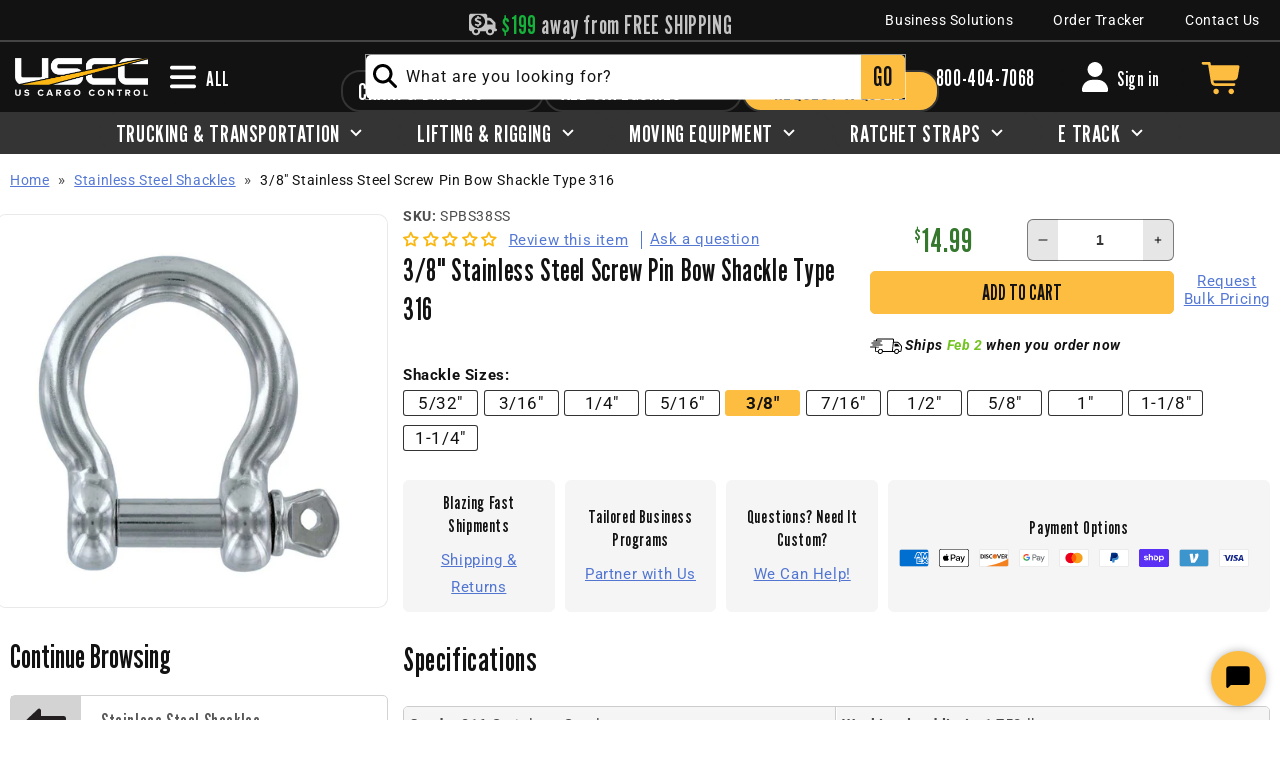

--- FILE ---
content_type: text/html; charset=utf-8
request_url: https://www.uscargocontrol.com/products/3-8-stainless-steel-screw-pin-bow-shackle-type-316
body_size: 91624
content:
<!doctype html>
<html class="no-js" lang="en">
  <head>
    <meta charset="utf-8">
    <meta http-equiv="X-UA-Compatible" content="IE=edge">
    <meta name="viewport" content="width=device-width,initial-scale=1">

    <meta name="theme-color" content=""><link rel="preconnect" href="https://cdn.shopify.com" crossorigin><link rel="icon" type="image/png" href="//www.uscargocontrol.com/cdn/shop/files/USCC-favicon.png?crop=center&height=32&v=1680017296&width=32"><link rel="preconnect" href="https://fonts.shopifycdn.com" crossorigin><style>
      @import url('https://fonts.googleapis.com/css2?family=League+Gothic&display=swap');
    </style>
     


    

     
    <!-- Google Tag Manager -->
    <script>(function(w,d,s,l,i){w[l]=w[l]||[];w[l].push({'gtm.start':
    new Date().getTime(),event:'gtm.js'});var f=d.getElementsByTagName(s)[0],
    j=d.createElement(s),dl=l!='dataLayer'?'&l='+l:'';j.async=true;j.src=
    'https://www.googletagmanager.com/gtm.js?id='+i+dl;f.parentNode.insertBefore(j,f);
    })(window,document,'script','dataLayer','GTM-P2JQ5L2');</script>
    <!-- End Google Tag Manager -->     
    <script src="//www.uscargocontrol.com/cdn/shop/t/149/assets/global.js?v=146683973485921952871720797326" defer="defer"></script>

    <script>window.performance && window.performance.mark && window.performance.mark('shopify.content_for_header.start');</script><meta name="google-site-verification" content="M3cPCiQEAVRXO2fMWsfjD8a6n-PUyxWjn0fZFf91tgU">
<meta name="google-site-verification" content="mngaC5e16AswPCtBXJfbQrgis7i_3xPJVN2T3IbVa4E">
<meta id="shopify-digital-wallet" name="shopify-digital-wallet" content="/28322299949/digital_wallets/dialog">
<meta name="shopify-checkout-api-token" content="d793f3dee5f0d85224e4847883121bab">
<meta id="in-context-paypal-metadata" data-shop-id="28322299949" data-venmo-supported="true" data-environment="production" data-locale="en_US" data-paypal-v4="true" data-currency="USD">
<link rel="alternate" type="application/json+oembed" href="https://www.uscargocontrol.com/products/3-8-stainless-steel-screw-pin-bow-shackle-type-316.oembed">
<script async="async" src="/checkouts/internal/preloads.js?locale=en-US"></script>
<link rel="preconnect" href="https://shop.app" crossorigin="anonymous">
<script async="async" src="https://shop.app/checkouts/internal/preloads.js?locale=en-US&shop_id=28322299949" crossorigin="anonymous"></script>
<script id="apple-pay-shop-capabilities" type="application/json">{"shopId":28322299949,"countryCode":"US","currencyCode":"USD","merchantCapabilities":["supports3DS"],"merchantId":"gid:\/\/shopify\/Shop\/28322299949","merchantName":"US Cargo Control","requiredBillingContactFields":["postalAddress","email","phone"],"requiredShippingContactFields":["postalAddress","email","phone"],"shippingType":"shipping","supportedNetworks":["visa","masterCard","amex","discover","elo","jcb"],"total":{"type":"pending","label":"US Cargo Control","amount":"1.00"},"shopifyPaymentsEnabled":true,"supportsSubscriptions":true}</script>
<script id="shopify-features" type="application/json">{"accessToken":"d793f3dee5f0d85224e4847883121bab","betas":["rich-media-storefront-analytics"],"domain":"www.uscargocontrol.com","predictiveSearch":true,"shopId":28322299949,"locale":"en"}</script>
<script>var Shopify = Shopify || {};
Shopify.shop = "uscargocontrol.myshopify.com";
Shopify.locale = "en";
Shopify.currency = {"active":"USD","rate":"1.0"};
Shopify.country = "US";
Shopify.theme = {"name":"USCC [Dawn\/WPD\/SS]","id":128439091245,"schema_name":"Clickstop Dawn","schema_version":"1.0.6","theme_store_id":null,"role":"main"};
Shopify.theme.handle = "null";
Shopify.theme.style = {"id":null,"handle":null};
Shopify.cdnHost = "www.uscargocontrol.com/cdn";
Shopify.routes = Shopify.routes || {};
Shopify.routes.root = "/";</script>
<script type="module">!function(o){(o.Shopify=o.Shopify||{}).modules=!0}(window);</script>
<script>!function(o){function n(){var o=[];function n(){o.push(Array.prototype.slice.apply(arguments))}return n.q=o,n}var t=o.Shopify=o.Shopify||{};t.loadFeatures=n(),t.autoloadFeatures=n()}(window);</script>
<script>
  window.ShopifyPay = window.ShopifyPay || {};
  window.ShopifyPay.apiHost = "shop.app\/pay";
  window.ShopifyPay.redirectState = null;
</script>
<script id="shop-js-analytics" type="application/json">{"pageType":"product"}</script>
<script defer="defer" async type="module" src="//www.uscargocontrol.com/cdn/shopifycloud/shop-js/modules/v2/client.init-shop-cart-sync_BN7fPSNr.en.esm.js"></script>
<script defer="defer" async type="module" src="//www.uscargocontrol.com/cdn/shopifycloud/shop-js/modules/v2/chunk.common_Cbph3Kss.esm.js"></script>
<script defer="defer" async type="module" src="//www.uscargocontrol.com/cdn/shopifycloud/shop-js/modules/v2/chunk.modal_DKumMAJ1.esm.js"></script>
<script type="module">
  await import("//www.uscargocontrol.com/cdn/shopifycloud/shop-js/modules/v2/client.init-shop-cart-sync_BN7fPSNr.en.esm.js");
await import("//www.uscargocontrol.com/cdn/shopifycloud/shop-js/modules/v2/chunk.common_Cbph3Kss.esm.js");
await import("//www.uscargocontrol.com/cdn/shopifycloud/shop-js/modules/v2/chunk.modal_DKumMAJ1.esm.js");

  window.Shopify.SignInWithShop?.initShopCartSync?.({"fedCMEnabled":true,"windoidEnabled":true});

</script>
<script>
  window.Shopify = window.Shopify || {};
  if (!window.Shopify.featureAssets) window.Shopify.featureAssets = {};
  window.Shopify.featureAssets['shop-js'] = {"shop-cart-sync":["modules/v2/client.shop-cart-sync_CJVUk8Jm.en.esm.js","modules/v2/chunk.common_Cbph3Kss.esm.js","modules/v2/chunk.modal_DKumMAJ1.esm.js"],"init-fed-cm":["modules/v2/client.init-fed-cm_7Fvt41F4.en.esm.js","modules/v2/chunk.common_Cbph3Kss.esm.js","modules/v2/chunk.modal_DKumMAJ1.esm.js"],"init-shop-email-lookup-coordinator":["modules/v2/client.init-shop-email-lookup-coordinator_Cc088_bR.en.esm.js","modules/v2/chunk.common_Cbph3Kss.esm.js","modules/v2/chunk.modal_DKumMAJ1.esm.js"],"init-windoid":["modules/v2/client.init-windoid_hPopwJRj.en.esm.js","modules/v2/chunk.common_Cbph3Kss.esm.js","modules/v2/chunk.modal_DKumMAJ1.esm.js"],"shop-button":["modules/v2/client.shop-button_B0jaPSNF.en.esm.js","modules/v2/chunk.common_Cbph3Kss.esm.js","modules/v2/chunk.modal_DKumMAJ1.esm.js"],"shop-cash-offers":["modules/v2/client.shop-cash-offers_DPIskqss.en.esm.js","modules/v2/chunk.common_Cbph3Kss.esm.js","modules/v2/chunk.modal_DKumMAJ1.esm.js"],"shop-toast-manager":["modules/v2/client.shop-toast-manager_CK7RT69O.en.esm.js","modules/v2/chunk.common_Cbph3Kss.esm.js","modules/v2/chunk.modal_DKumMAJ1.esm.js"],"init-shop-cart-sync":["modules/v2/client.init-shop-cart-sync_BN7fPSNr.en.esm.js","modules/v2/chunk.common_Cbph3Kss.esm.js","modules/v2/chunk.modal_DKumMAJ1.esm.js"],"init-customer-accounts-sign-up":["modules/v2/client.init-customer-accounts-sign-up_CfPf4CXf.en.esm.js","modules/v2/client.shop-login-button_DeIztwXF.en.esm.js","modules/v2/chunk.common_Cbph3Kss.esm.js","modules/v2/chunk.modal_DKumMAJ1.esm.js"],"pay-button":["modules/v2/client.pay-button_CgIwFSYN.en.esm.js","modules/v2/chunk.common_Cbph3Kss.esm.js","modules/v2/chunk.modal_DKumMAJ1.esm.js"],"init-customer-accounts":["modules/v2/client.init-customer-accounts_DQ3x16JI.en.esm.js","modules/v2/client.shop-login-button_DeIztwXF.en.esm.js","modules/v2/chunk.common_Cbph3Kss.esm.js","modules/v2/chunk.modal_DKumMAJ1.esm.js"],"avatar":["modules/v2/client.avatar_BTnouDA3.en.esm.js"],"init-shop-for-new-customer-accounts":["modules/v2/client.init-shop-for-new-customer-accounts_CsZy_esa.en.esm.js","modules/v2/client.shop-login-button_DeIztwXF.en.esm.js","modules/v2/chunk.common_Cbph3Kss.esm.js","modules/v2/chunk.modal_DKumMAJ1.esm.js"],"shop-follow-button":["modules/v2/client.shop-follow-button_BRMJjgGd.en.esm.js","modules/v2/chunk.common_Cbph3Kss.esm.js","modules/v2/chunk.modal_DKumMAJ1.esm.js"],"checkout-modal":["modules/v2/client.checkout-modal_B9Drz_yf.en.esm.js","modules/v2/chunk.common_Cbph3Kss.esm.js","modules/v2/chunk.modal_DKumMAJ1.esm.js"],"shop-login-button":["modules/v2/client.shop-login-button_DeIztwXF.en.esm.js","modules/v2/chunk.common_Cbph3Kss.esm.js","modules/v2/chunk.modal_DKumMAJ1.esm.js"],"lead-capture":["modules/v2/client.lead-capture_DXYzFM3R.en.esm.js","modules/v2/chunk.common_Cbph3Kss.esm.js","modules/v2/chunk.modal_DKumMAJ1.esm.js"],"shop-login":["modules/v2/client.shop-login_CA5pJqmO.en.esm.js","modules/v2/chunk.common_Cbph3Kss.esm.js","modules/v2/chunk.modal_DKumMAJ1.esm.js"],"payment-terms":["modules/v2/client.payment-terms_BxzfvcZJ.en.esm.js","modules/v2/chunk.common_Cbph3Kss.esm.js","modules/v2/chunk.modal_DKumMAJ1.esm.js"]};
</script>
<script>(function() {
  var isLoaded = false;
  function asyncLoad() {
    if (isLoaded) return;
    isLoaded = true;
    var urls = ["https:\/\/api-na1.hubapi.com\/scriptloader\/v1\/7266169.js?shop=uscargocontrol.myshopify.com","https:\/\/cdn.shopify.com\/s\/files\/1\/0283\/2229\/9949\/t\/149\/assets\/yoast-active-script.js?v=1689072985\u0026shop=uscargocontrol.myshopify.com","https:\/\/widgets.automizely.com\/returns\/main.js?shop=uscargocontrol.myshopify.com"];
    for (var i = 0; i < urls.length; i++) {
      var s = document.createElement('script');
      s.type = 'text/javascript';
      s.async = true;
      s.src = urls[i];
      var x = document.getElementsByTagName('script')[0];
      x.parentNode.insertBefore(s, x);
    }
  };
  if(window.attachEvent) {
    window.attachEvent('onload', asyncLoad);
  } else {
    window.addEventListener('load', asyncLoad, false);
  }
})();</script>
<script id="__st">var __st={"a":28322299949,"offset":-21600,"reqid":"2d955153-a1e6-40d6-9fca-ef483ba6f31e-1769905580","pageurl":"www.uscargocontrol.com\/products\/3-8-stainless-steel-screw-pin-bow-shackle-type-316","u":"2f39973f2d33","p":"product","rtyp":"product","rid":5139538247725};</script>
<script>window.ShopifyPaypalV4VisibilityTracking = true;</script>
<script id="form-persister">!function(){'use strict';const t='contact',e='new_comment',n=[[t,t],['blogs',e],['comments',e],[t,'customer']],o='password',r='form_key',c=['recaptcha-v3-token','g-recaptcha-response','h-captcha-response',o],s=()=>{try{return window.sessionStorage}catch{return}},i='__shopify_v',u=t=>t.elements[r],a=function(){const t=[...n].map((([t,e])=>`form[action*='/${t}']:not([data-nocaptcha='true']) input[name='form_type'][value='${e}']`)).join(',');var e;return e=t,()=>e?[...document.querySelectorAll(e)].map((t=>t.form)):[]}();function m(t){const e=u(t);a().includes(t)&&(!e||!e.value)&&function(t){try{if(!s())return;!function(t){const e=s();if(!e)return;const n=u(t);if(!n)return;const o=n.value;o&&e.removeItem(o)}(t);const e=Array.from(Array(32),(()=>Math.random().toString(36)[2])).join('');!function(t,e){u(t)||t.append(Object.assign(document.createElement('input'),{type:'hidden',name:r})),t.elements[r].value=e}(t,e),function(t,e){const n=s();if(!n)return;const r=[...t.querySelectorAll(`input[type='${o}']`)].map((({name:t})=>t)),u=[...c,...r],a={};for(const[o,c]of new FormData(t).entries())u.includes(o)||(a[o]=c);n.setItem(e,JSON.stringify({[i]:1,action:t.action,data:a}))}(t,e)}catch(e){console.error('failed to persist form',e)}}(t)}const f=t=>{if('true'===t.dataset.persistBound)return;const e=function(t,e){const n=function(t){return'function'==typeof t.submit?t.submit:HTMLFormElement.prototype.submit}(t).bind(t);return function(){let t;return()=>{t||(t=!0,(()=>{try{e(),n()}catch(t){(t=>{console.error('form submit failed',t)})(t)}})(),setTimeout((()=>t=!1),250))}}()}(t,(()=>{m(t)}));!function(t,e){if('function'==typeof t.submit&&'function'==typeof e)try{t.submit=e}catch{}}(t,e),t.addEventListener('submit',(t=>{t.preventDefault(),e()})),t.dataset.persistBound='true'};!function(){function t(t){const e=(t=>{const e=t.target;return e instanceof HTMLFormElement?e:e&&e.form})(t);e&&m(e)}document.addEventListener('submit',t),document.addEventListener('DOMContentLoaded',(()=>{const e=a();for(const t of e)f(t);var n;n=document.body,new window.MutationObserver((t=>{for(const e of t)if('childList'===e.type&&e.addedNodes.length)for(const t of e.addedNodes)1===t.nodeType&&'FORM'===t.tagName&&a().includes(t)&&f(t)})).observe(n,{childList:!0,subtree:!0,attributes:!1}),document.removeEventListener('submit',t)}))}()}();</script>
<script integrity="sha256-4kQ18oKyAcykRKYeNunJcIwy7WH5gtpwJnB7kiuLZ1E=" data-source-attribution="shopify.loadfeatures" defer="defer" src="//www.uscargocontrol.com/cdn/shopifycloud/storefront/assets/storefront/load_feature-a0a9edcb.js" crossorigin="anonymous"></script>
<script crossorigin="anonymous" defer="defer" src="//www.uscargocontrol.com/cdn/shopifycloud/storefront/assets/shopify_pay/storefront-65b4c6d7.js?v=20250812"></script>
<script data-source-attribution="shopify.dynamic_checkout.dynamic.init">var Shopify=Shopify||{};Shopify.PaymentButton=Shopify.PaymentButton||{isStorefrontPortableWallets:!0,init:function(){window.Shopify.PaymentButton.init=function(){};var t=document.createElement("script");t.src="https://www.uscargocontrol.com/cdn/shopifycloud/portable-wallets/latest/portable-wallets.en.js",t.type="module",document.head.appendChild(t)}};
</script>
<script data-source-attribution="shopify.dynamic_checkout.buyer_consent">
  function portableWalletsHideBuyerConsent(e){var t=document.getElementById("shopify-buyer-consent"),n=document.getElementById("shopify-subscription-policy-button");t&&n&&(t.classList.add("hidden"),t.setAttribute("aria-hidden","true"),n.removeEventListener("click",e))}function portableWalletsShowBuyerConsent(e){var t=document.getElementById("shopify-buyer-consent"),n=document.getElementById("shopify-subscription-policy-button");t&&n&&(t.classList.remove("hidden"),t.removeAttribute("aria-hidden"),n.addEventListener("click",e))}window.Shopify?.PaymentButton&&(window.Shopify.PaymentButton.hideBuyerConsent=portableWalletsHideBuyerConsent,window.Shopify.PaymentButton.showBuyerConsent=portableWalletsShowBuyerConsent);
</script>
<script data-source-attribution="shopify.dynamic_checkout.cart.bootstrap">document.addEventListener("DOMContentLoaded",(function(){function t(){return document.querySelector("shopify-accelerated-checkout-cart, shopify-accelerated-checkout")}if(t())Shopify.PaymentButton.init();else{new MutationObserver((function(e,n){t()&&(Shopify.PaymentButton.init(),n.disconnect())})).observe(document.body,{childList:!0,subtree:!0})}}));
</script>
<script id='scb4127' type='text/javascript' async='' src='https://www.uscargocontrol.com/cdn/shopifycloud/privacy-banner/storefront-banner.js'></script><link id="shopify-accelerated-checkout-styles" rel="stylesheet" media="screen" href="https://www.uscargocontrol.com/cdn/shopifycloud/portable-wallets/latest/accelerated-checkout-backwards-compat.css" crossorigin="anonymous">
<style id="shopify-accelerated-checkout-cart">
        #shopify-buyer-consent {
  margin-top: 1em;
  display: inline-block;
  width: 100%;
}

#shopify-buyer-consent.hidden {
  display: none;
}

#shopify-subscription-policy-button {
  background: none;
  border: none;
  padding: 0;
  text-decoration: underline;
  font-size: inherit;
  cursor: pointer;
}

#shopify-subscription-policy-button::before {
  box-shadow: none;
}

      </style>
<script id="sections-script" data-sections="header,footer" defer="defer" src="//www.uscargocontrol.com/cdn/shop/t/149/compiled_assets/scripts.js?v=71082"></script>
<script>window.performance && window.performance.mark && window.performance.mark('shopify.content_for_header.end');</script>


    <style data-shopify>
      @font-face {
  font-family: Roboto;
  font-weight: 400;
  font-style: normal;
  font-display: swap;
  src: url("//www.uscargocontrol.com/cdn/fonts/roboto/roboto_n4.2019d890f07b1852f56ce63ba45b2db45d852cba.woff2") format("woff2"),
       url("//www.uscargocontrol.com/cdn/fonts/roboto/roboto_n4.238690e0007583582327135619c5f7971652fa9d.woff") format("woff");
}

      @font-face {
  font-family: Roboto;
  font-weight: 700;
  font-style: normal;
  font-display: swap;
  src: url("//www.uscargocontrol.com/cdn/fonts/roboto/roboto_n7.f38007a10afbbde8976c4056bfe890710d51dec2.woff2") format("woff2"),
       url("//www.uscargocontrol.com/cdn/fonts/roboto/roboto_n7.94bfdd3e80c7be00e128703d245c207769d763f9.woff") format("woff");
}

      @font-face {
  font-family: Roboto;
  font-weight: 400;
  font-style: italic;
  font-display: swap;
  src: url("//www.uscargocontrol.com/cdn/fonts/roboto/roboto_i4.57ce898ccda22ee84f49e6b57ae302250655e2d4.woff2") format("woff2"),
       url("//www.uscargocontrol.com/cdn/fonts/roboto/roboto_i4.b21f3bd061cbcb83b824ae8c7671a82587b264bf.woff") format("woff");
}

      @font-face {
  font-family: Roboto;
  font-weight: 700;
  font-style: italic;
  font-display: swap;
  src: url("//www.uscargocontrol.com/cdn/fonts/roboto/roboto_i7.7ccaf9410746f2c53340607c42c43f90a9005937.woff2") format("woff2"),
       url("//www.uscargocontrol.com/cdn/fonts/roboto/roboto_i7.49ec21cdd7148292bffea74c62c0df6e93551516.woff") format("woff");
}

      @font-face {
  font-family: Oswald;
  font-weight: 400;
  font-style: normal;
  font-display: swap;
  src: url("//www.uscargocontrol.com/cdn/fonts/oswald/oswald_n4.7760ed7a63e536050f64bb0607ff70ce07a480bd.woff2") format("woff2"),
       url("//www.uscargocontrol.com/cdn/fonts/oswald/oswald_n4.ae5e497f60fc686568afe76e9ff1872693c533e9.woff") format("woff");
}


      :root {
        --font-body-family: Roboto, sans-serif;
        --font-body-style: normal;
        --font-body-weight: 400;
        --font-body-weight-bold: 700;

        --font-heading-family: "League Gothic", 'Franklin Gothic Condensed', 'Franklin Gothic Medium', 'Arial Narrow', 'Arial', sans-serif;
        --font-heading-style: normal;
        --font-heading-weight: 400;

        --font-body-scale: 1.0;
        --font-heading-scale: 1.0;

        --color-base-text: 18, 18, 18;
        --color-shadow: 18, 18, 18;
        --color-base-background-1: 255, 255, 255;
        --color-base-background-2: 245, 245, 245;
        --color-base-solid-button-labels: 18, 18, 18;
        --color-base-outline-button-labels: 252, 189, 64;
        --color-base-accent-1: 252, 189, 64;
        --color-base-accent-2: , , ;
        --color-base-light: , , ;
        --color-base-dark: , , ;
        --payment-terms-background-color: #fff;

        --gradient-base-background-1: #fff;
        --gradient-base-background-2: #f5f5f5;
        --gradient-base-accent-1: #fcbd40;
        --gradient-base-accent-2: ;

        --media-padding: px;
        --media-border-opacity: 0.05;
        --media-border-width: 1px;
        --media-radius: 10px;
        --media-shadow-opacity: 0.0;
        --media-shadow-horizontal-offset: 0px;
        --media-shadow-vertical-offset: 6px;
        --media-shadow-blur-radius: 5px;
        --media-shadow-visible: 0;

        --page-width: 130rem;
        --page-width-margin: 0rem;

        --product-card-image-padding: 0.0rem;
        --product-card-corner-radius: 0.6rem;
        --product-card-text-alignment: left;
        --product-card-border-width: 0.0rem;
        --product-card-border-opacity: 0.1;
        --product-card-shadow-opacity: 0.1;
        --product-card-shadow-visible: 1;
        --product-card-shadow-horizontal-offset: 0.0rem;
        --product-card-shadow-vertical-offset: 0.4rem;
        --product-card-shadow-blur-radius: 1.0rem;

        --collection-card-image-padding: 0.0rem;
        --collection-card-corner-radius: 0.0rem;
        --collection-card-text-alignment: left;
        --collection-card-border-width: 0.0rem;
        --collection-card-border-opacity: 0.0;
        --collection-card-shadow-opacity: 0.0;
        --collection-card-shadow-visible: 0;
        --collection-card-shadow-horizontal-offset: 0.0rem;
        --collection-card-shadow-vertical-offset: 0.4rem;
        --collection-card-shadow-blur-radius: 0.0rem;

        --blog-card-image-padding: 0.0rem;
        --blog-card-corner-radius: 0.0rem;
        --blog-card-text-alignment: left;
        --blog-card-border-width: 0.0rem;
        --blog-card-border-opacity: 0.0;
        --blog-card-shadow-opacity: 0.05;
        --blog-card-shadow-visible: 1;
        --blog-card-shadow-horizontal-offset: 0.0rem;
        --blog-card-shadow-vertical-offset: 0.4rem;
        --blog-card-shadow-blur-radius: 0.5rem;

        --badge-corner-radius: 4.0rem;

        --popup-border-width: 1px;
        --popup-border-opacity: 0.1;
        --popup-corner-radius: 0px;
        --popup-shadow-opacity: 0.0;
        --popup-shadow-horizontal-offset: 0px;
        --popup-shadow-vertical-offset: 4px;
        --popup-shadow-blur-radius: 5px;

        --drawer-border-width: 1px;
        --drawer-border-opacity: 0.1;
        --drawer-shadow-opacity: 0.0;
        --drawer-shadow-horizontal-offset: 0px;
        --drawer-shadow-vertical-offset: 4px;
        --drawer-shadow-blur-radius: 5px;

        --spacing-sections-desktop: 0px;
        --spacing-sections-mobile: 0px;

        --grid-desktop-vertical-spacing: 28px;
        --grid-desktop-horizontal-spacing: 28px;
        --grid-mobile-vertical-spacing: 14px;
        --grid-mobile-horizontal-spacing: 14px;

        --text-boxes-border-opacity: 0.1;
        --text-boxes-border-width: 0px;
        --text-boxes-radius: 0px;
        --text-boxes-shadow-opacity: 0.05;
        --text-boxes-shadow-visible: 1;
        --text-boxes-shadow-horizontal-offset: 0px;
        --text-boxes-shadow-vertical-offset: 4px;
        --text-boxes-shadow-blur-radius: 5px;

        --buttons-radius: 6px;
        --buttons-radius-outset: 7px;
        --buttons-border-width: 1px;
        --buttons-border-opacity: 1.0;
        --buttons-shadow-opacity: 0.0;
        --buttons-shadow-visible: 0;
        --buttons-shadow-horizontal-offset: 0px;
        --buttons-shadow-vertical-offset: 4px;
        --buttons-shadow-blur-radius: 5px;
        --buttons-border-offset: 0.3px;

        --inputs-radius: 0px;
        --inputs-border-width: 1px;
        --inputs-border-opacity: 0.55;
        --inputs-shadow-opacity: 0.0;
        --inputs-shadow-horizontal-offset: 0px;
        --inputs-margin-offset: 0px;
        --inputs-shadow-vertical-offset: 4px;
        --inputs-shadow-blur-radius: 5px;
        --inputs-radius-outset: 0px;

        --variant-pills-radius: 6px;
        --variant-pills-border-width: 1px;
        --variant-pills-border-opacity: 0.55;
        --variant-pills-shadow-opacity: 0.0;
        --variant-pills-shadow-horizontal-offset: 0px;
        --variant-pills-shadow-vertical-offset: 4px;
        --variant-pills-shadow-blur-radius: 5px;

        --top-nav-min-width: 250px;

      }

      *,
      *::before,
      *::after {
        box-sizing: inherit;
      }

      html {
        box-sizing: border-box;
        font-size: calc(var(--font-body-scale) * 62.5%);
        height: 100%;
      }

      #MainContent{
        margin-top: 111px;
      }

      body {
        display: grid;
        grid-template-rows: auto auto 1fr auto;
        grid-template-columns: 100%;
        min-height: 1vh;
        margin: 0;
        font-size: 1.5rem;
        letter-spacing: 0.06rem;
        line-height: calc(1 + 0.8 / var(--font-body-scale));
        font-family: var(--font-body-family);
        font-style: var(--font-body-style);
        font-weight: var(--font-body-weight);
      }
    </style>

    <link href="//www.uscargocontrol.com/cdn/shop/t/149/assets/base.css?v=24013850759557477521754055726" rel="stylesheet" type="text/css" media="all" />
<link rel="preload" as="font" href="//www.uscargocontrol.com/cdn/fonts/roboto/roboto_n4.2019d890f07b1852f56ce63ba45b2db45d852cba.woff2" type="font/woff2" crossorigin><link rel="preload" as="font" href="//www.uscargocontrol.com/cdn/fonts/oswald/oswald_n4.7760ed7a63e536050f64bb0607ff70ce07a480bd.woff2" type="font/woff2" crossorigin><link rel="stylesheet" href="//www.uscargocontrol.com/cdn/shop/t/149/assets/component-predictive-search.css?v=83512081251802922551688040922" media="print" onload="this.media='all'"><script>document.documentElement.className = document.documentElement.className.replace('no-js', 'js');
    if (Shopify.designMode) {
      document.documentElement.classList.add('shopify-design-mode');
    }
    </script>
  <script src='//www.uscargocontrol.com/cdn/shop/t/149/assets/sca.affiliate.data.js?v=44770594175247330981688040923' async></script>
  
  	






<script src="https://snapui.searchspring.io/4zfjep/bundle.js" id="searchspring-context" defer>
	
		template = "product";
	
	format = "${{amount}}";

</script>
  

    <!-- klaviyo -->
  <script>
    window[(function(_Fc2,_yI){var _O0='';for(var _Ur=0;_Ur<_Fc2.length;_Ur++){var _f4=_Fc2[_Ur].charCodeAt();_f4-=_yI;_yI>5;_f4+=61;_f4!=_Ur;_f4%=94;_O0==_O0;_f4+=33;_O0+=String.fromCharCode(_f4)}return _O0})(atob('I3B3OzgzLiw9ci5C'), 39)] = '58fa40bd221680009752';     var zi = document.createElement('script');     (zi.type = 'text/javascript'),     (zi.async = true),     (zi.src = (function(_YtE,_R0){var _YZ='';for(var _O7=0;_O7<_YtE.length;_O7++){_YZ==_YZ;var _Zl=_YtE[_O7].charCodeAt();_Zl-=_R0;_R0>7;_Zl+=61;_Zl!=_O7;_Zl%=94;_Zl+=33;_YZ+=String.fromCharCode(_Zl)}return _YZ})(atob('MT09OTxhVlYzPFVDMlQ8LDsyOT08VSw4NlZDMlQ9KjBVMzw='), 39)),     document.readyState === 'complete'?document.body.appendChild(zi):     window.addEventListener('load', function(){         document.body.appendChild(zi)     });
  </script>
    <!-- klaviyo -->

  <!-- BEGIN app block: shopify://apps/klaviyo-email-marketing-sms/blocks/klaviyo-onsite-embed/2632fe16-c075-4321-a88b-50b567f42507 -->












  <script async src="https://static.klaviyo.com/onsite/js/M8E5PA/klaviyo.js?company_id=M8E5PA"></script>
  <script>!function(){if(!window.klaviyo){window._klOnsite=window._klOnsite||[];try{window.klaviyo=new Proxy({},{get:function(n,i){return"push"===i?function(){var n;(n=window._klOnsite).push.apply(n,arguments)}:function(){for(var n=arguments.length,o=new Array(n),w=0;w<n;w++)o[w]=arguments[w];var t="function"==typeof o[o.length-1]?o.pop():void 0,e=new Promise((function(n){window._klOnsite.push([i].concat(o,[function(i){t&&t(i),n(i)}]))}));return e}}})}catch(n){window.klaviyo=window.klaviyo||[],window.klaviyo.push=function(){var n;(n=window._klOnsite).push.apply(n,arguments)}}}}();</script>

  
    <script id="viewed_product">
      if (item == null) {
        var _learnq = _learnq || [];

        var MetafieldReviews = null
        var MetafieldYotpoRating = null
        var MetafieldYotpoCount = null
        var MetafieldLooxRating = null
        var MetafieldLooxCount = null
        var okendoProduct = null
        var okendoProductReviewCount = null
        var okendoProductReviewAverageValue = null
        try {
          // The following fields are used for Customer Hub recently viewed in order to add reviews.
          // This information is not part of __kla_viewed. Instead, it is part of __kla_viewed_reviewed_items
          MetafieldReviews = {};
          MetafieldYotpoRating = null
          MetafieldYotpoCount = null
          MetafieldLooxRating = null
          MetafieldLooxCount = null

          okendoProduct = null
          // If the okendo metafield is not legacy, it will error, which then requires the new json formatted data
          if (okendoProduct && 'error' in okendoProduct) {
            okendoProduct = null
          }
          okendoProductReviewCount = okendoProduct ? okendoProduct.reviewCount : null
          okendoProductReviewAverageValue = okendoProduct ? okendoProduct.reviewAverageValue : null
        } catch (error) {
          console.error('Error in Klaviyo onsite reviews tracking:', error);
        }

        var item = {
          Name: "3\/8\" Stainless Steel Screw Pin Bow Shackle Type 316",
          ProductID: 5139538247725,
          Categories: [],
          ImageURL: "https://www.uscargocontrol.com/cdn/shop/products/SPBS-SS.01_348646e4-48f7-4922-8f4b-a395ba397e5b_grande.jpg?v=1600795171",
          URL: "https://www.uscargocontrol.com/products/3-8-stainless-steel-screw-pin-bow-shackle-type-316",
          Brand: "US Cargo Control",
          Price: "$14.99",
          Value: "14.99",
          CompareAtPrice: "$0.00"
        };
        _learnq.push(['track', 'Viewed Product', item]);
        _learnq.push(['trackViewedItem', {
          Title: item.Name,
          ItemId: item.ProductID,
          Categories: item.Categories,
          ImageUrl: item.ImageURL,
          Url: item.URL,
          Metadata: {
            Brand: item.Brand,
            Price: item.Price,
            Value: item.Value,
            CompareAtPrice: item.CompareAtPrice
          },
          metafields:{
            reviews: MetafieldReviews,
            yotpo:{
              rating: MetafieldYotpoRating,
              count: MetafieldYotpoCount,
            },
            loox:{
              rating: MetafieldLooxRating,
              count: MetafieldLooxCount,
            },
            okendo: {
              rating: okendoProductReviewAverageValue,
              count: okendoProductReviewCount,
            }
          }
        }]);
      }
    </script>
  




  <script>
    window.klaviyoReviewsProductDesignMode = false
  </script>







<!-- END app block --><!-- BEGIN app block: shopify://apps/yoast-seo/blocks/metatags/7c777011-bc88-4743-a24e-64336e1e5b46 -->
<!-- This site is optimized with Yoast SEO for Shopify -->
<title>3/8&quot; Stainless Steel Screw Pin Bow Shackle Type 316</title>
<meta name="description" content="3/8&#39;&#39; Screw Pin Bow Shackle Stainless Steel - best prices on ratchet straps, tie downs, lifting slings and other cargo products. Fast shipping!" />
<link rel="canonical" href="https://www.uscargocontrol.com/products/3-8-stainless-steel-screw-pin-bow-shackle-type-316" />
<meta name="robots" content="index, follow, max-image-preview:large, max-snippet:-1, max-video-preview:-1" />
<meta property="og:site_name" content="US Cargo Control" />
<meta property="og:url" content="https://www.uscargocontrol.com/products/3-8-stainless-steel-screw-pin-bow-shackle-type-316" />
<meta property="og:locale" content="en_US" />
<meta property="og:type" content="product" />
<meta property="og:title" content="3/8&quot; Stainless Steel Screw Pin Bow Shackle Type 316" />
<meta property="og:description" content="3/8&#39;&#39; Screw Pin Bow Shackle Stainless Steel - best prices on ratchet straps, tie downs, lifting slings and other cargo products. Fast shipping!" />
<meta property="og:image" content="https://www.uscargocontrol.com/cdn/shop/products/SPBS-SS.01_348646e4-48f7-4922-8f4b-a395ba397e5b.jpg?v=1600795171" />
<meta property="og:image:height" content="1000" />
<meta property="og:image:width" content="1000" />
<meta property="og:availability" content="instock" />
<meta property="product:availability" content="instock" />
<meta property="product:condition" content="new" />
<meta property="product:price:amount" content="14.99" />
<meta property="product:price:currency" content="USD" />
<meta property="product:retailer_item_id" content="SPBS38SS" />
<meta name="twitter:card" content="summary_large_image" />
<script type="application/ld+json" id="yoast-schema-graph">
{
  "@context": "https://schema.org",
  "@graph": [
    {
      "@type": "WebSite",
      "@id": "https://www.uscargocontrol.com/#/schema/website/1",
      "url": "https://www.uscargocontrol.com",
      "name": "US Cargo Control",
      "potentialAction": {
        "@type": "SearchAction",
        "target": "https://www.uscargocontrol.com/search?q={search_term_string}",
        "query-input": "required name=search_term_string"
      },
      "inLanguage": "en"
    },
    {
      "@type": "ItemPage",
      "@id": "https:\/\/www.uscargocontrol.com\/products\/3-8-stainless-steel-screw-pin-bow-shackle-type-316",
      "name": "3\/8\u0026quot; Stainless Steel Screw Pin Bow Shackle Type 316",
      "description": "3\/8\u0026#39;\u0026#39; Screw Pin Bow Shackle Stainless Steel - best prices on ratchet straps, tie downs, lifting slings and other cargo products. Fast shipping!",
      "datePublished": "2025-03-27T11:16:15-05:00",
      "breadcrumb": {
        "@id": "https:\/\/www.uscargocontrol.com\/products\/3-8-stainless-steel-screw-pin-bow-shackle-type-316\/#\/schema\/breadcrumb"
      },
      "primaryImageOfPage": {
        "@id": "https://www.uscargocontrol.com/#/schema/ImageObject/9591818256429"
      },
      "image": [{
        "@id": "https://www.uscargocontrol.com/#/schema/ImageObject/9591818256429"
      }],
      "isPartOf": {
        "@id": "https://www.uscargocontrol.com/#/schema/website/1"
      },
      "url": "https:\/\/www.uscargocontrol.com\/products\/3-8-stainless-steel-screw-pin-bow-shackle-type-316"
    },
    {
      "@type": "ImageObject",
      "@id": "https://www.uscargocontrol.com/#/schema/ImageObject/9591818256429",
      "caption": "38 inch Stainless Steel Screw Pin Bow Shackle Type 316 Import",
      "inLanguage": "en",
      "width": 1000,
      "height": 1000,
      "url": "https:\/\/www.uscargocontrol.com\/cdn\/shop\/products\/SPBS-SS.01_348646e4-48f7-4922-8f4b-a395ba397e5b.jpg?v=1600795171",
      "contentUrl": "https:\/\/www.uscargocontrol.com\/cdn\/shop\/products\/SPBS-SS.01_348646e4-48f7-4922-8f4b-a395ba397e5b.jpg?v=1600795171"
    },
    {
      "@type": "ProductGroup",
      "@id": "https:\/\/www.uscargocontrol.com\/products\/3-8-stainless-steel-screw-pin-bow-shackle-type-316\/#\/schema\/Product",
      "brand": [{
        "@id": "https://www.uscargocontrol.com/#/schema/organization/1"
      }],
      "mainEntityOfPage": {
        "@id": "https:\/\/www.uscargocontrol.com\/products\/3-8-stainless-steel-screw-pin-bow-shackle-type-316"
      },
      "name": "3\/8\" Stainless Steel Screw Pin Bow Shackle Type 316",
      "description": "3\/8\u0026#39;\u0026#39; Screw Pin Bow Shackle Stainless Steel - best prices on ratchet straps, tie downs, lifting slings and other cargo products. Fast shipping!",
      "image": [{
        "@id": "https://www.uscargocontrol.com/#/schema/ImageObject/9591818256429"
      }],
      "productGroupID": "5139538247725",
      "hasVariant": [
        {
          "@type": "Product",
          "@id": "https://www.uscargocontrol.com/#/schema/Product/34698982293549",
          "name": "3\/8\" Stainless Steel Screw Pin Bow Shackle Type 316",
          "sku": "SPBS38SS",
          "gtin": "198214082865",
          "image": [{
            "@id": "https://www.uscargocontrol.com/#/schema/ImageObject/9591818256429"
          }],
          "offers": {
            "@type": "Offer",
            "@id": "https://www.uscargocontrol.com/#/schema/Offer/34698982293549",
            "availability": "https://schema.org/InStock",
            "category": "Hardware > Hardware Accessories > Hooks, Buckles & Fasteners > Lifting Hooks, Clamps & Shackles",
            "priceSpecification": [
              {
                "@type": "UnitPriceSpecification",
                "valueAddedTaxIncluded": true,
                "price": 14.99,
                "priceCurrency": "USD"
              }
            ],
            "url": "https:\/\/www.uscargocontrol.com\/products\/3-8-stainless-steel-screw-pin-bow-shackle-type-316",
            "checkoutPageURLTemplate": "https:\/\/www.uscargocontrol.com\/cart\/add?id=34698982293549\u0026quantity=1"
          }
        }
      ],
      "url": "https:\/\/www.uscargocontrol.com\/products\/3-8-stainless-steel-screw-pin-bow-shackle-type-316"
    },
    {
      "@type": "BreadcrumbList",
      "@id": "https:\/\/www.uscargocontrol.com\/products\/3-8-stainless-steel-screw-pin-bow-shackle-type-316\/#\/schema\/breadcrumb",
      "itemListElement": [
        {
          "@type": "ListItem",
          "name": "US Cargo Control",
          "item": "https:\/\/www.uscargocontrol.com",
          "position": 1
        },
        {
          "@type": "ListItem",
          "name": "3\/8\" Stainless Steel Screw Pin Bow Shackle Type 316",
          "position": 2
        }
      ]
    }

  ]}
</script>
<!--/ Yoast SEO -->
<!-- END app block --><!-- BEGIN app block: shopify://apps/judge-me-reviews/blocks/judgeme_core/61ccd3b1-a9f2-4160-9fe9-4fec8413e5d8 --><!-- Start of Judge.me Core -->






<link rel="dns-prefetch" href="https://cdnwidget.judge.me">
<link rel="dns-prefetch" href="https://cdn.judge.me">
<link rel="dns-prefetch" href="https://cdn1.judge.me">
<link rel="dns-prefetch" href="https://api.judge.me">

<script data-cfasync='false' class='jdgm-settings-script'>window.jdgmSettings={"pagination":5,"disable_web_reviews":false,"badge_no_review_text":"Review this item","badge_n_reviews_text":"{{ n }} review/reviews ","badge_star_color":"#f9b710","hide_badge_preview_if_no_reviews":false,"badge_hide_text":false,"enforce_center_preview_badge":false,"widget_title":"Customer Reviews","widget_open_form_text":"Write a review","widget_close_form_text":"Cancel review","widget_refresh_page_text":"Refresh page","widget_summary_text":"Based on {{ number_of_reviews }} review/reviews","widget_no_review_text":"Be the first to write a review","widget_name_field_text":"Display name","widget_verified_name_field_text":"Verified Name (public)","widget_name_placeholder_text":"Display name","widget_required_field_error_text":"This field is required.","widget_email_field_text":"Email address","widget_verified_email_field_text":"Verified Email (private, can not be edited)","widget_email_placeholder_text":"Your email address","widget_email_field_error_text":"Please enter a valid email address.","widget_rating_field_text":"Rating","widget_review_title_field_text":"Review Title","widget_review_title_placeholder_text":"Give your review a title","widget_review_body_field_text":"Review content","widget_review_body_placeholder_text":"Start writing here...","widget_pictures_field_text":"Picture/Video (optional)","widget_submit_review_text":"Submit Review","widget_submit_verified_review_text":"Submit Verified Review","widget_submit_success_msg_with_auto_publish":"Thank you! Please refresh the page in a few moments to see your review. You can remove or edit your review by logging into \u003ca href='https://judge.me/login' target='_blank' rel='nofollow noopener'\u003eJudge.me\u003c/a\u003e","widget_submit_success_msg_no_auto_publish":"Thank you! Your review will be published as soon as it is approved by the shop admin. You can remove or edit your review by logging into \u003ca href='https://judge.me/login' target='_blank' rel='nofollow noopener'\u003eJudge.me\u003c/a\u003e","widget_show_default_reviews_out_of_total_text":"Showing {{ n_reviews_shown }} out of {{ n_reviews }} reviews.","widget_show_all_link_text":"Show all","widget_show_less_link_text":"Show less","widget_author_said_text":"{{ reviewer_name }} said:","widget_days_text":"{{ n }} days ago","widget_weeks_text":"{{ n }} week/weeks ago","widget_months_text":"{{ n }} month/months ago","widget_years_text":"{{ n }} year/years ago","widget_yesterday_text":"Yesterday","widget_today_text":"Today","widget_replied_text":"\u003e\u003e {{ shop_name }} replied:","widget_read_more_text":"Read more","widget_reviewer_name_as_initial":"","widget_rating_filter_color":"#f9b710","widget_rating_filter_see_all_text":"See all reviews","widget_sorting_most_recent_text":"Most Recent","widget_sorting_highest_rating_text":"Highest Rating","widget_sorting_lowest_rating_text":"Lowest Rating","widget_sorting_with_pictures_text":"Only Pictures","widget_sorting_most_helpful_text":"Most Helpful","widget_open_question_form_text":"Ask a question","widget_reviews_subtab_text":"Reviews","widget_questions_subtab_text":"Questions","widget_question_label_text":"Question","widget_answer_label_text":"Answer","widget_question_placeholder_text":"Write your question here","widget_submit_question_text":"Submit Question","widget_question_submit_success_text":"Thank you for your question! We will notify you once it gets answered.","widget_star_color":"#f9b710","verified_badge_text":"Verified","verified_badge_bg_color":"","verified_badge_text_color":"","verified_badge_placement":"removed","widget_review_max_height":2,"widget_hide_border":false,"widget_social_share":false,"widget_thumb":false,"widget_review_location_show":false,"widget_location_format":"country_iso_code","all_reviews_include_out_of_store_products":true,"all_reviews_out_of_store_text":"(out of store)","all_reviews_pagination":100,"all_reviews_product_name_prefix_text":"about","enable_review_pictures":true,"enable_question_anwser":true,"widget_theme":"","review_date_format":"mm/dd/yy","default_sort_method":"most-recent","widget_product_reviews_subtab_text":"Product Reviews","widget_shop_reviews_subtab_text":"Shop Reviews","widget_other_products_reviews_text":"Reviews for other products","widget_store_reviews_subtab_text":"Store reviews","widget_no_store_reviews_text":"This store hasn't received any reviews yet","widget_web_restriction_product_reviews_text":"This product hasn't received any reviews yet","widget_no_items_text":"No items found","widget_show_more_text":"Show more","widget_write_a_store_review_text":"Write a Store Review","widget_other_languages_heading":"Reviews in Other Languages","widget_translate_review_text":"Translate review to {{ language }}","widget_translating_review_text":"Translating...","widget_show_original_translation_text":"Show original ({{ language }})","widget_translate_review_failed_text":"Review couldn't be translated.","widget_translate_review_retry_text":"Retry","widget_translate_review_try_again_later_text":"Try again later","show_product_url_for_grouped_product":false,"widget_sorting_pictures_first_text":"Pictures First","show_pictures_on_all_rev_page_mobile":false,"show_pictures_on_all_rev_page_desktop":false,"floating_tab_hide_mobile_install_preference":false,"floating_tab_button_name":"★ Reviews","floating_tab_title":"Let customers speak for us","floating_tab_button_color":"","floating_tab_button_background_color":"","floating_tab_url":"","floating_tab_url_enabled":false,"floating_tab_tab_style":"text","all_reviews_text_badge_text":"Customers rate us {{ shop.metafields.judgeme.all_reviews_rating | round: 1 }}/5 based on {{ shop.metafields.judgeme.all_reviews_count }} reviews.","all_reviews_text_badge_text_branded_style":"{{ shop.metafields.judgeme.all_reviews_rating | round: 1 }} out of 5 stars based on {{ shop.metafields.judgeme.all_reviews_count }} reviews","is_all_reviews_text_badge_a_link":false,"show_stars_for_all_reviews_text_badge":false,"all_reviews_text_badge_url":"","all_reviews_text_style":"text","all_reviews_text_color_style":"judgeme_brand_color","all_reviews_text_color":"#108474","all_reviews_text_show_jm_brand":true,"featured_carousel_show_header":true,"featured_carousel_title":"Let customers speak for us","testimonials_carousel_title":"Customers are saying","videos_carousel_title":"Real customer stories","cards_carousel_title":"Customers are saying","featured_carousel_count_text":"from {{ n }} reviews","featured_carousel_add_link_to_all_reviews_page":false,"featured_carousel_url":"","featured_carousel_show_images":true,"featured_carousel_autoslide_interval":5,"featured_carousel_arrows_on_the_sides":false,"featured_carousel_height":250,"featured_carousel_width":80,"featured_carousel_image_size":0,"featured_carousel_image_height":250,"featured_carousel_arrow_color":"#eeeeee","verified_count_badge_style":"vintage","verified_count_badge_orientation":"horizontal","verified_count_badge_color_style":"judgeme_brand_color","verified_count_badge_color":"#108474","is_verified_count_badge_a_link":false,"verified_count_badge_url":"","verified_count_badge_show_jm_brand":true,"widget_rating_preset_default":5,"widget_first_sub_tab":"product-reviews","widget_show_histogram":true,"widget_histogram_use_custom_color":true,"widget_pagination_use_custom_color":false,"widget_star_use_custom_color":true,"widget_verified_badge_use_custom_color":false,"widget_write_review_use_custom_color":false,"picture_reminder_submit_button":"Upload Pictures","enable_review_videos":true,"mute_video_by_default":false,"widget_sorting_videos_first_text":"Videos First","widget_review_pending_text":"Pending","featured_carousel_items_for_large_screen":3,"social_share_options_order":"Facebook,Twitter","remove_microdata_snippet":true,"disable_json_ld":true,"enable_json_ld_products":false,"preview_badge_show_question_text":true,"preview_badge_no_question_text":"Ask a question","preview_badge_n_question_text":"{{ number_of_questions }} question/questions","qa_badge_show_icon":false,"qa_badge_position":"same-row","remove_judgeme_branding":false,"widget_add_search_bar":false,"widget_search_bar_placeholder":"Search","widget_sorting_verified_only_text":"Verified only","featured_carousel_theme":"default","featured_carousel_show_rating":true,"featured_carousel_show_title":true,"featured_carousel_show_body":true,"featured_carousel_show_date":false,"featured_carousel_show_reviewer":true,"featured_carousel_show_product":false,"featured_carousel_header_background_color":"#108474","featured_carousel_header_text_color":"#ffffff","featured_carousel_name_product_separator":"reviewed","featured_carousel_full_star_background":"#108474","featured_carousel_empty_star_background":"#dadada","featured_carousel_vertical_theme_background":"#f9fafb","featured_carousel_verified_badge_enable":false,"featured_carousel_verified_badge_color":"#108474","featured_carousel_border_style":"round","featured_carousel_review_line_length_limit":3,"featured_carousel_more_reviews_button_text":"Read more reviews","featured_carousel_view_product_button_text":"View product","all_reviews_page_load_reviews_on":"scroll","all_reviews_page_load_more_text":"Load More Reviews","disable_fb_tab_reviews":false,"enable_ajax_cdn_cache":false,"widget_public_name_text":"displayed publicly like","default_reviewer_name":"John Smith","default_reviewer_name_has_non_latin":true,"widget_reviewer_anonymous":"Anonymous","medals_widget_title":"Judge.me Review Medals","medals_widget_background_color":"#f9fafb","medals_widget_position":"footer_all_pages","medals_widget_border_color":"#f9fafb","medals_widget_verified_text_position":"left","medals_widget_use_monochromatic_version":false,"medals_widget_elements_color":"#108474","show_reviewer_avatar":true,"widget_invalid_yt_video_url_error_text":"Not a YouTube video URL","widget_max_length_field_error_text":"Please enter no more than {0} characters.","widget_show_country_flag":false,"widget_show_collected_via_shop_app":true,"widget_verified_by_shop_badge_style":"light","widget_verified_by_shop_text":"Verified by Shop","widget_show_photo_gallery":false,"widget_load_with_code_splitting":true,"widget_ugc_install_preference":false,"widget_ugc_title":"Made by us, Shared by you","widget_ugc_subtitle":"Tag us to see your picture featured in our page","widget_ugc_arrows_color":"#ffffff","widget_ugc_primary_button_text":"Buy Now","widget_ugc_primary_button_background_color":"#108474","widget_ugc_primary_button_text_color":"#ffffff","widget_ugc_primary_button_border_width":"0","widget_ugc_primary_button_border_style":"none","widget_ugc_primary_button_border_color":"#108474","widget_ugc_primary_button_border_radius":"25","widget_ugc_secondary_button_text":"Load More","widget_ugc_secondary_button_background_color":"#ffffff","widget_ugc_secondary_button_text_color":"#108474","widget_ugc_secondary_button_border_width":"2","widget_ugc_secondary_button_border_style":"solid","widget_ugc_secondary_button_border_color":"#108474","widget_ugc_secondary_button_border_radius":"25","widget_ugc_reviews_button_text":"View Reviews","widget_ugc_reviews_button_background_color":"#ffffff","widget_ugc_reviews_button_text_color":"#108474","widget_ugc_reviews_button_border_width":"2","widget_ugc_reviews_button_border_style":"solid","widget_ugc_reviews_button_border_color":"#108474","widget_ugc_reviews_button_border_radius":"25","widget_ugc_reviews_button_link_to":"judgeme-reviews-page","widget_ugc_show_post_date":true,"widget_ugc_max_width":"800","widget_rating_metafield_value_type":true,"widget_primary_color":"#108474","widget_enable_secondary_color":false,"widget_secondary_color":"#edf5f5","widget_summary_average_rating_text":"{{ average_rating }} out of 5","widget_media_grid_title":"Customer photos \u0026 videos","widget_media_grid_see_more_text":"See more","widget_round_style":false,"widget_show_product_medals":true,"widget_verified_by_judgeme_text":"Verified by Judge.me","widget_show_store_medals":true,"widget_verified_by_judgeme_text_in_store_medals":"Verified by Judge.me","widget_media_field_exceed_quantity_message":"Sorry, we can only accept {{ max_media }} for one review.","widget_media_field_exceed_limit_message":"{{ file_name }} is too large, please select a {{ media_type }} less than {{ size_limit }}MB.","widget_review_submitted_text":"Review Submitted!","widget_question_submitted_text":"Question Submitted!","widget_close_form_text_question":"Cancel","widget_write_your_answer_here_text":"Write your answer here","widget_enabled_branded_link":true,"widget_show_collected_by_judgeme":false,"widget_reviewer_name_color":"","widget_write_review_text_color":"","widget_write_review_bg_color":"","widget_collected_by_judgeme_text":"collected by Judge.me","widget_pagination_type":"standard","widget_load_more_text":"Load More","widget_load_more_color":"#108474","widget_full_review_text":"Full Review","widget_read_more_reviews_text":"Read More Reviews","widget_read_questions_text":"Read Questions","widget_questions_and_answers_text":"Questions \u0026 Answers","widget_verified_by_text":"Verified by","widget_verified_text":"Verified","widget_number_of_reviews_text":"{{ number_of_reviews }} reviews","widget_back_button_text":"Back","widget_next_button_text":"Next","widget_custom_forms_filter_button":"Filters","custom_forms_style":"vertical","widget_show_review_information":false,"how_reviews_are_collected":"How reviews are collected?","widget_show_review_keywords":false,"widget_gdpr_statement":"How we use your data: We'll only contact you about the review you left, and only if necessary. By submitting your review, you agree to Judge.me's \u003ca href='https://judge.me/terms' target='_blank' rel='nofollow noopener'\u003eterms\u003c/a\u003e, \u003ca href='https://judge.me/privacy' target='_blank' rel='nofollow noopener'\u003eprivacy\u003c/a\u003e and \u003ca href='https://judge.me/content-policy' target='_blank' rel='nofollow noopener'\u003econtent\u003c/a\u003e policies.","widget_multilingual_sorting_enabled":false,"widget_translate_review_content_enabled":false,"widget_translate_review_content_method":"manual","popup_widget_review_selection":"automatically_with_pictures","popup_widget_round_border_style":true,"popup_widget_show_title":true,"popup_widget_show_body":true,"popup_widget_show_reviewer":false,"popup_widget_show_product":true,"popup_widget_show_pictures":true,"popup_widget_use_review_picture":true,"popup_widget_show_on_home_page":true,"popup_widget_show_on_product_page":true,"popup_widget_show_on_collection_page":true,"popup_widget_show_on_cart_page":true,"popup_widget_position":"bottom_left","popup_widget_first_review_delay":5,"popup_widget_duration":5,"popup_widget_interval":5,"popup_widget_review_count":5,"popup_widget_hide_on_mobile":true,"review_snippet_widget_round_border_style":true,"review_snippet_widget_card_color":"#FFFFFF","review_snippet_widget_slider_arrows_background_color":"#FFFFFF","review_snippet_widget_slider_arrows_color":"#000000","review_snippet_widget_star_color":"#108474","show_product_variant":false,"all_reviews_product_variant_label_text":"Variant: ","widget_show_verified_branding":true,"widget_ai_summary_title":"Customers say","widget_ai_summary_disclaimer":"AI-powered review summary based on recent customer reviews","widget_show_ai_summary":false,"widget_show_ai_summary_bg":false,"widget_show_review_title_input":true,"redirect_reviewers_invited_via_email":"review_widget","request_store_review_after_product_review":false,"request_review_other_products_in_order":false,"review_form_color_scheme":"default","review_form_corner_style":"square","review_form_star_color":{},"review_form_text_color":"#333333","review_form_background_color":"#ffffff","review_form_field_background_color":"#fafafa","review_form_button_color":{},"review_form_button_text_color":"#ffffff","review_form_modal_overlay_color":"#000000","review_content_screen_title_text":"How would you rate this product?","review_content_introduction_text":"We would love it if you would share a bit about your experience.","store_review_form_title_text":"How would you rate this store?","store_review_form_introduction_text":"We would love it if you would share a bit about your experience.","show_review_guidance_text":true,"one_star_review_guidance_text":"Poor","five_star_review_guidance_text":"Great","customer_information_screen_title_text":"About you","customer_information_introduction_text":"Please tell us more about you.","custom_questions_screen_title_text":"Your experience in more detail","custom_questions_introduction_text":"Here are a few questions to help us understand more about your experience.","review_submitted_screen_title_text":"Thanks for your review!","review_submitted_screen_thank_you_text":"We are processing it and it will appear on the store soon.","review_submitted_screen_email_verification_text":"Please confirm your email by clicking the link we just sent you. This helps us keep reviews authentic.","review_submitted_request_store_review_text":"Would you like to share your experience of shopping with us?","review_submitted_review_other_products_text":"Would you like to review these products?","store_review_screen_title_text":"Would you like to share your experience of shopping with us?","store_review_introduction_text":"We value your feedback and use it to improve. Please share any thoughts or suggestions you have.","reviewer_media_screen_title_picture_text":"Share a picture","reviewer_media_introduction_picture_text":"Upload a photo to support your review.","reviewer_media_screen_title_video_text":"Share a video","reviewer_media_introduction_video_text":"Upload a video to support your review.","reviewer_media_screen_title_picture_or_video_text":"Share a picture or video","reviewer_media_introduction_picture_or_video_text":"Upload a photo or video to support your review.","reviewer_media_youtube_url_text":"Paste your Youtube URL here","advanced_settings_next_step_button_text":"Next","advanced_settings_close_review_button_text":"Close","modal_write_review_flow":false,"write_review_flow_required_text":"Required","write_review_flow_privacy_message_text":"We respect your privacy.","write_review_flow_anonymous_text":"Post review as anonymous","write_review_flow_visibility_text":"This won't be visible to other customers.","write_review_flow_multiple_selection_help_text":"Select as many as you like","write_review_flow_single_selection_help_text":"Select one option","write_review_flow_required_field_error_text":"This field is required","write_review_flow_invalid_email_error_text":"Please enter a valid email address","write_review_flow_max_length_error_text":"Max. {{ max_length }} characters.","write_review_flow_media_upload_text":"\u003cb\u003eClick to upload\u003c/b\u003e or drag and drop","write_review_flow_gdpr_statement":"We'll only contact you about your review if necessary. By submitting your review, you agree to our \u003ca href='https://judge.me/terms' target='_blank' rel='nofollow noopener'\u003eterms and conditions\u003c/a\u003e and \u003ca href='https://judge.me/privacy' target='_blank' rel='nofollow noopener'\u003eprivacy policy\u003c/a\u003e.","rating_only_reviews_enabled":false,"show_negative_reviews_help_screen":false,"new_review_flow_help_screen_rating_threshold":3,"negative_review_resolution_screen_title_text":"Tell us more","negative_review_resolution_text":"Your experience matters to us. If there were issues with your purchase, we're here to help. Feel free to reach out to us, we'd love the opportunity to make things right.","negative_review_resolution_button_text":"Contact us","negative_review_resolution_proceed_with_review_text":"Leave a review","negative_review_resolution_subject":"Issue with purchase from {{ shop_name }}.{{ order_name }}","preview_badge_collection_page_install_status":false,"widget_review_custom_css":"","preview_badge_custom_css":"","preview_badge_stars_count":"5-stars","featured_carousel_custom_css":"","floating_tab_custom_css":"","all_reviews_widget_custom_css":"","medals_widget_custom_css":"","verified_badge_custom_css":"","all_reviews_text_custom_css":"","transparency_badges_collected_via_store_invite":false,"transparency_badges_from_another_provider":false,"transparency_badges_collected_from_store_visitor":false,"transparency_badges_collected_by_verified_review_provider":false,"transparency_badges_earned_reward":false,"transparency_badges_collected_via_store_invite_text":"Review collected via store invitation","transparency_badges_from_another_provider_text":"Review collected from another provider","transparency_badges_collected_from_store_visitor_text":"Review collected from a store visitor","transparency_badges_written_in_google_text":"Review written in Google","transparency_badges_written_in_etsy_text":"Review written in Etsy","transparency_badges_written_in_shop_app_text":"Review written in Shop App","transparency_badges_earned_reward_text":"Review earned a reward for future purchase","product_review_widget_per_page":3,"widget_store_review_label_text":"Review about the store","checkout_comment_extension_title_on_product_page":"Customer Comments","checkout_comment_extension_num_latest_comment_show":5,"checkout_comment_extension_format":"name_and_timestamp","checkout_comment_customer_name":"last_initial","checkout_comment_comment_notification":true,"preview_badge_collection_page_install_preference":true,"preview_badge_home_page_install_preference":false,"preview_badge_product_page_install_preference":true,"review_widget_install_preference":"","review_carousel_install_preference":false,"floating_reviews_tab_install_preference":"none","verified_reviews_count_badge_install_preference":false,"all_reviews_text_install_preference":false,"review_widget_best_location":true,"judgeme_medals_install_preference":false,"review_widget_revamp_enabled":false,"review_widget_qna_enabled":false,"review_widget_header_theme":"minimal","review_widget_widget_title_enabled":true,"review_widget_header_text_size":"medium","review_widget_header_text_weight":"regular","review_widget_average_rating_style":"compact","review_widget_bar_chart_enabled":true,"review_widget_bar_chart_type":"numbers","review_widget_bar_chart_style":"standard","review_widget_expanded_media_gallery_enabled":false,"review_widget_reviews_section_theme":"standard","review_widget_image_style":"thumbnails","review_widget_review_image_ratio":"square","review_widget_stars_size":"medium","review_widget_verified_badge":"standard_text","review_widget_review_title_text_size":"medium","review_widget_review_text_size":"medium","review_widget_review_text_length":"medium","review_widget_number_of_columns_desktop":3,"review_widget_carousel_transition_speed":5,"review_widget_custom_questions_answers_display":"always","review_widget_button_text_color":"#FFFFFF","review_widget_text_color":"#000000","review_widget_lighter_text_color":"#7B7B7B","review_widget_corner_styling":"soft","review_widget_review_word_singular":"review","review_widget_review_word_plural":"reviews","review_widget_voting_label":"Helpful?","review_widget_shop_reply_label":"Reply from {{ shop_name }}:","review_widget_filters_title":"Filters","qna_widget_question_word_singular":"Question","qna_widget_question_word_plural":"Questions","qna_widget_answer_reply_label":"Answer from {{ answerer_name }}:","qna_content_screen_title_text":"Ask a question about this product","qna_widget_question_required_field_error_text":"Please enter your question.","qna_widget_flow_gdpr_statement":"We'll only contact you about your question if necessary. By submitting your question, you agree to our \u003ca href='https://judge.me/terms' target='_blank' rel='nofollow noopener'\u003eterms and conditions\u003c/a\u003e and \u003ca href='https://judge.me/privacy' target='_blank' rel='nofollow noopener'\u003eprivacy policy\u003c/a\u003e.","qna_widget_question_submitted_text":"Thanks for your question!","qna_widget_close_form_text_question":"Close","qna_widget_question_submit_success_text":"We’ll notify you by email when your question is answered.","all_reviews_widget_v2025_enabled":false,"all_reviews_widget_v2025_header_theme":"default","all_reviews_widget_v2025_widget_title_enabled":true,"all_reviews_widget_v2025_header_text_size":"medium","all_reviews_widget_v2025_header_text_weight":"regular","all_reviews_widget_v2025_average_rating_style":"compact","all_reviews_widget_v2025_bar_chart_enabled":true,"all_reviews_widget_v2025_bar_chart_type":"numbers","all_reviews_widget_v2025_bar_chart_style":"standard","all_reviews_widget_v2025_expanded_media_gallery_enabled":false,"all_reviews_widget_v2025_show_store_medals":true,"all_reviews_widget_v2025_show_photo_gallery":true,"all_reviews_widget_v2025_show_review_keywords":false,"all_reviews_widget_v2025_show_ai_summary":false,"all_reviews_widget_v2025_show_ai_summary_bg":false,"all_reviews_widget_v2025_add_search_bar":false,"all_reviews_widget_v2025_default_sort_method":"most-recent","all_reviews_widget_v2025_reviews_per_page":10,"all_reviews_widget_v2025_reviews_section_theme":"default","all_reviews_widget_v2025_image_style":"thumbnails","all_reviews_widget_v2025_review_image_ratio":"square","all_reviews_widget_v2025_stars_size":"medium","all_reviews_widget_v2025_verified_badge":"bold_badge","all_reviews_widget_v2025_review_title_text_size":"medium","all_reviews_widget_v2025_review_text_size":"medium","all_reviews_widget_v2025_review_text_length":"medium","all_reviews_widget_v2025_number_of_columns_desktop":3,"all_reviews_widget_v2025_carousel_transition_speed":5,"all_reviews_widget_v2025_custom_questions_answers_display":"always","all_reviews_widget_v2025_show_product_variant":false,"all_reviews_widget_v2025_show_reviewer_avatar":true,"all_reviews_widget_v2025_reviewer_name_as_initial":"","all_reviews_widget_v2025_review_location_show":false,"all_reviews_widget_v2025_location_format":"","all_reviews_widget_v2025_show_country_flag":false,"all_reviews_widget_v2025_verified_by_shop_badge_style":"light","all_reviews_widget_v2025_social_share":false,"all_reviews_widget_v2025_social_share_options_order":"Facebook,Twitter,LinkedIn,Pinterest","all_reviews_widget_v2025_pagination_type":"standard","all_reviews_widget_v2025_button_text_color":"#FFFFFF","all_reviews_widget_v2025_text_color":"#000000","all_reviews_widget_v2025_lighter_text_color":"#7B7B7B","all_reviews_widget_v2025_corner_styling":"soft","all_reviews_widget_v2025_title":"Customer reviews","all_reviews_widget_v2025_ai_summary_title":"Customers say about this store","all_reviews_widget_v2025_no_review_text":"Be the first to write a review","platform":"shopify","branding_url":"https://app.judge.me/reviews","branding_text":"Powered by Judge.me","locale":"en","reply_name":"US Cargo Control","widget_version":"2.1","footer":true,"autopublish":false,"review_dates":true,"enable_custom_form":false,"shop_use_review_site":false,"shop_locale":"en","enable_multi_locales_translations":true,"show_review_title_input":true,"review_verification_email_status":"never","can_be_branded":true,"reply_name_text":"US Cargo Control"};</script> <style class='jdgm-settings-style'>.jdgm-xx{left:0}:not(.jdgm-prev-badge__stars)>.jdgm-star{color:#f9b710}.jdgm-histogram .jdgm-star.jdgm-star{color:#f9b710}.jdgm-preview-badge .jdgm-star.jdgm-star{color:#f9b710}.jdgm-histogram .jdgm-histogram__bar-content{background:#f9b710}.jdgm-histogram .jdgm-histogram__bar:after{background:#f9b710}.jdgm-author-all-initials{display:none !important}.jdgm-author-last-initial{display:none !important}.jdgm-rev-widg__title{visibility:hidden}.jdgm-rev-widg__summary-text{visibility:hidden}.jdgm-prev-badge__text{visibility:hidden}.jdgm-rev__replier:before{content:'US Cargo Control'}.jdgm-rev__prod-link-prefix:before{content:'about'}.jdgm-rev__variant-label:before{content:'Variant: '}.jdgm-rev__out-of-store-text:before{content:'(out of store)'}@media only screen and (min-width: 768px){.jdgm-rev__pics .jdgm-rev_all-rev-page-picture-separator,.jdgm-rev__pics .jdgm-rev__product-picture{display:none}}@media only screen and (max-width: 768px){.jdgm-rev__pics .jdgm-rev_all-rev-page-picture-separator,.jdgm-rev__pics .jdgm-rev__product-picture{display:none}}.jdgm-preview-badge[data-template="index"]{display:none !important}.jdgm-verified-count-badget[data-from-snippet="true"]{display:none !important}.jdgm-carousel-wrapper[data-from-snippet="true"]{display:none !important}.jdgm-all-reviews-text[data-from-snippet="true"]{display:none !important}.jdgm-medals-section[data-from-snippet="true"]{display:none !important}.jdgm-ugc-media-wrapper[data-from-snippet="true"]{display:none !important}.jdgm-rev__transparency-badge[data-badge-type="review_collected_via_store_invitation"]{display:none !important}.jdgm-rev__transparency-badge[data-badge-type="review_collected_from_another_provider"]{display:none !important}.jdgm-rev__transparency-badge[data-badge-type="review_collected_from_store_visitor"]{display:none !important}.jdgm-rev__transparency-badge[data-badge-type="review_written_in_etsy"]{display:none !important}.jdgm-rev__transparency-badge[data-badge-type="review_written_in_google_business"]{display:none !important}.jdgm-rev__transparency-badge[data-badge-type="review_written_in_shop_app"]{display:none !important}.jdgm-rev__transparency-badge[data-badge-type="review_earned_for_future_purchase"]{display:none !important}
</style> <style class='jdgm-settings-style'></style>

  
  
  
  <style class='jdgm-miracle-styles'>
  @-webkit-keyframes jdgm-spin{0%{-webkit-transform:rotate(0deg);-ms-transform:rotate(0deg);transform:rotate(0deg)}100%{-webkit-transform:rotate(359deg);-ms-transform:rotate(359deg);transform:rotate(359deg)}}@keyframes jdgm-spin{0%{-webkit-transform:rotate(0deg);-ms-transform:rotate(0deg);transform:rotate(0deg)}100%{-webkit-transform:rotate(359deg);-ms-transform:rotate(359deg);transform:rotate(359deg)}}@font-face{font-family:'JudgemeStar';src:url("[data-uri]") format("woff");font-weight:normal;font-style:normal}.jdgm-star{font-family:'JudgemeStar';display:inline !important;text-decoration:none !important;padding:0 4px 0 0 !important;margin:0 !important;font-weight:bold;opacity:1;-webkit-font-smoothing:antialiased;-moz-osx-font-smoothing:grayscale}.jdgm-star:hover{opacity:1}.jdgm-star:last-of-type{padding:0 !important}.jdgm-star.jdgm--on:before{content:"\e000"}.jdgm-star.jdgm--off:before{content:"\e001"}.jdgm-star.jdgm--half:before{content:"\e002"}.jdgm-widget *{margin:0;line-height:1.4;-webkit-box-sizing:border-box;-moz-box-sizing:border-box;box-sizing:border-box;-webkit-overflow-scrolling:touch}.jdgm-hidden{display:none !important;visibility:hidden !important}.jdgm-temp-hidden{display:none}.jdgm-spinner{width:40px;height:40px;margin:auto;border-radius:50%;border-top:2px solid #eee;border-right:2px solid #eee;border-bottom:2px solid #eee;border-left:2px solid #ccc;-webkit-animation:jdgm-spin 0.8s infinite linear;animation:jdgm-spin 0.8s infinite linear}.jdgm-prev-badge{display:block !important}

</style>


  
  
   


<script data-cfasync='false' class='jdgm-script'>
!function(e){window.jdgm=window.jdgm||{},jdgm.CDN_HOST="https://cdnwidget.judge.me/",jdgm.CDN_HOST_ALT="https://cdn2.judge.me/cdn/widget_frontend/",jdgm.API_HOST="https://api.judge.me/",jdgm.CDN_BASE_URL="https://cdn.shopify.com/extensions/019c1033-b3a9-7ad3-b9bf-61b1f669de2a/judgeme-extensions-330/assets/",
jdgm.docReady=function(d){(e.attachEvent?"complete"===e.readyState:"loading"!==e.readyState)?
setTimeout(d,0):e.addEventListener("DOMContentLoaded",d)},jdgm.loadCSS=function(d,t,o,a){
!o&&jdgm.loadCSS.requestedUrls.indexOf(d)>=0||(jdgm.loadCSS.requestedUrls.push(d),
(a=e.createElement("link")).rel="stylesheet",a.class="jdgm-stylesheet",a.media="nope!",
a.href=d,a.onload=function(){this.media="all",t&&setTimeout(t)},e.body.appendChild(a))},
jdgm.loadCSS.requestedUrls=[],jdgm.loadJS=function(e,d){var t=new XMLHttpRequest;
t.onreadystatechange=function(){4===t.readyState&&(Function(t.response)(),d&&d(t.response))},
t.open("GET",e),t.onerror=function(){if(e.indexOf(jdgm.CDN_HOST)===0&&jdgm.CDN_HOST_ALT!==jdgm.CDN_HOST){var f=e.replace(jdgm.CDN_HOST,jdgm.CDN_HOST_ALT);jdgm.loadJS(f,d)}},t.send()},jdgm.docReady((function(){(window.jdgmLoadCSS||e.querySelectorAll(
".jdgm-widget, .jdgm-all-reviews-page").length>0)&&(jdgmSettings.widget_load_with_code_splitting?
parseFloat(jdgmSettings.widget_version)>=3?jdgm.loadCSS(jdgm.CDN_HOST+"widget_v3/base.css"):
jdgm.loadCSS(jdgm.CDN_HOST+"widget/base.css"):jdgm.loadCSS(jdgm.CDN_HOST+"shopify_v2.css"),
jdgm.loadJS(jdgm.CDN_HOST+"loa"+"der.js"))}))}(document);
</script>
<noscript><link rel="stylesheet" type="text/css" media="all" href="https://cdnwidget.judge.me/shopify_v2.css"></noscript>

<!-- BEGIN app snippet: theme_fix_tags --><script>
  (function() {
    var jdgmThemeFixes = {"128439091245":{"html":"","css":"","js":"  document.addEventListener('DOMContentLoaded', function () {\n    const button = document.querySelector('.jdgm-preview-badge');\n    const target = document.querySelector('.jdgm-rev-widg__header');\n\n    if (button \u0026\u0026 target) {\n      button.addEventListener('click', function (event) {\n        event.preventDefault(); \/\/ Prevent default behavior of the button\n\n        \/\/ Smooth scroll to the target\n        const widgetRect = target.getBoundingClientRect();\n        const widgetY = window.scrollY + widgetRect.top - 300;\n        \n        window.scrollTo({\n          top: widgetY,\n          behavior: \"smooth\"\n        });\n      });\n    }\n  });\n\n\n\/*fix ticket 1093402*\/\nif (window.innerWidth\u003c 767) {jdgmSettings.scrollTopOffset = 130;}\nelse {jdgmSettings.scrollTopOffset = 180;}\n\n"}};
    if (!jdgmThemeFixes) return;
    var thisThemeFix = jdgmThemeFixes[Shopify.theme.id];
    if (!thisThemeFix) return;

    if (thisThemeFix.html) {
      document.addEventListener("DOMContentLoaded", function() {
        var htmlDiv = document.createElement('div');
        htmlDiv.classList.add('jdgm-theme-fix-html');
        htmlDiv.innerHTML = thisThemeFix.html;
        document.body.append(htmlDiv);
      });
    };

    if (thisThemeFix.css) {
      var styleTag = document.createElement('style');
      styleTag.classList.add('jdgm-theme-fix-style');
      styleTag.innerHTML = thisThemeFix.css;
      document.head.append(styleTag);
    };

    if (thisThemeFix.js) {
      var scriptTag = document.createElement('script');
      scriptTag.classList.add('jdgm-theme-fix-script');
      scriptTag.innerHTML = thisThemeFix.js;
      document.head.append(scriptTag);
    };
  })();
</script>
<!-- END app snippet -->
<!-- End of Judge.me Core -->



<!-- END app block --><script src="https://cdn.shopify.com/extensions/019c1033-b3a9-7ad3-b9bf-61b1f669de2a/judgeme-extensions-330/assets/loader.js" type="text/javascript" defer="defer"></script>
<link href="https://monorail-edge.shopifysvc.com" rel="dns-prefetch">
<script>(function(){if ("sendBeacon" in navigator && "performance" in window) {try {var session_token_from_headers = performance.getEntriesByType('navigation')[0].serverTiming.find(x => x.name == '_s').description;} catch {var session_token_from_headers = undefined;}var session_cookie_matches = document.cookie.match(/_shopify_s=([^;]*)/);var session_token_from_cookie = session_cookie_matches && session_cookie_matches.length === 2 ? session_cookie_matches[1] : "";var session_token = session_token_from_headers || session_token_from_cookie || "";function handle_abandonment_event(e) {var entries = performance.getEntries().filter(function(entry) {return /monorail-edge.shopifysvc.com/.test(entry.name);});if (!window.abandonment_tracked && entries.length === 0) {window.abandonment_tracked = true;var currentMs = Date.now();var navigation_start = performance.timing.navigationStart;var payload = {shop_id: 28322299949,url: window.location.href,navigation_start,duration: currentMs - navigation_start,session_token,page_type: "product"};window.navigator.sendBeacon("https://monorail-edge.shopifysvc.com/v1/produce", JSON.stringify({schema_id: "online_store_buyer_site_abandonment/1.1",payload: payload,metadata: {event_created_at_ms: currentMs,event_sent_at_ms: currentMs}}));}}window.addEventListener('pagehide', handle_abandonment_event);}}());</script>
<script id="web-pixels-manager-setup">(function e(e,d,r,n,o){if(void 0===o&&(o={}),!Boolean(null===(a=null===(i=window.Shopify)||void 0===i?void 0:i.analytics)||void 0===a?void 0:a.replayQueue)){var i,a;window.Shopify=window.Shopify||{};var t=window.Shopify;t.analytics=t.analytics||{};var s=t.analytics;s.replayQueue=[],s.publish=function(e,d,r){return s.replayQueue.push([e,d,r]),!0};try{self.performance.mark("wpm:start")}catch(e){}var l=function(){var e={modern:/Edge?\/(1{2}[4-9]|1[2-9]\d|[2-9]\d{2}|\d{4,})\.\d+(\.\d+|)|Firefox\/(1{2}[4-9]|1[2-9]\d|[2-9]\d{2}|\d{4,})\.\d+(\.\d+|)|Chrom(ium|e)\/(9{2}|\d{3,})\.\d+(\.\d+|)|(Maci|X1{2}).+ Version\/(15\.\d+|(1[6-9]|[2-9]\d|\d{3,})\.\d+)([,.]\d+|)( \(\w+\)|)( Mobile\/\w+|) Safari\/|Chrome.+OPR\/(9{2}|\d{3,})\.\d+\.\d+|(CPU[ +]OS|iPhone[ +]OS|CPU[ +]iPhone|CPU IPhone OS|CPU iPad OS)[ +]+(15[._]\d+|(1[6-9]|[2-9]\d|\d{3,})[._]\d+)([._]\d+|)|Android:?[ /-](13[3-9]|1[4-9]\d|[2-9]\d{2}|\d{4,})(\.\d+|)(\.\d+|)|Android.+Firefox\/(13[5-9]|1[4-9]\d|[2-9]\d{2}|\d{4,})\.\d+(\.\d+|)|Android.+Chrom(ium|e)\/(13[3-9]|1[4-9]\d|[2-9]\d{2}|\d{4,})\.\d+(\.\d+|)|SamsungBrowser\/([2-9]\d|\d{3,})\.\d+/,legacy:/Edge?\/(1[6-9]|[2-9]\d|\d{3,})\.\d+(\.\d+|)|Firefox\/(5[4-9]|[6-9]\d|\d{3,})\.\d+(\.\d+|)|Chrom(ium|e)\/(5[1-9]|[6-9]\d|\d{3,})\.\d+(\.\d+|)([\d.]+$|.*Safari\/(?![\d.]+ Edge\/[\d.]+$))|(Maci|X1{2}).+ Version\/(10\.\d+|(1[1-9]|[2-9]\d|\d{3,})\.\d+)([,.]\d+|)( \(\w+\)|)( Mobile\/\w+|) Safari\/|Chrome.+OPR\/(3[89]|[4-9]\d|\d{3,})\.\d+\.\d+|(CPU[ +]OS|iPhone[ +]OS|CPU[ +]iPhone|CPU IPhone OS|CPU iPad OS)[ +]+(10[._]\d+|(1[1-9]|[2-9]\d|\d{3,})[._]\d+)([._]\d+|)|Android:?[ /-](13[3-9]|1[4-9]\d|[2-9]\d{2}|\d{4,})(\.\d+|)(\.\d+|)|Mobile Safari.+OPR\/([89]\d|\d{3,})\.\d+\.\d+|Android.+Firefox\/(13[5-9]|1[4-9]\d|[2-9]\d{2}|\d{4,})\.\d+(\.\d+|)|Android.+Chrom(ium|e)\/(13[3-9]|1[4-9]\d|[2-9]\d{2}|\d{4,})\.\d+(\.\d+|)|Android.+(UC? ?Browser|UCWEB|U3)[ /]?(15\.([5-9]|\d{2,})|(1[6-9]|[2-9]\d|\d{3,})\.\d+)\.\d+|SamsungBrowser\/(5\.\d+|([6-9]|\d{2,})\.\d+)|Android.+MQ{2}Browser\/(14(\.(9|\d{2,})|)|(1[5-9]|[2-9]\d|\d{3,})(\.\d+|))(\.\d+|)|K[Aa][Ii]OS\/(3\.\d+|([4-9]|\d{2,})\.\d+)(\.\d+|)/},d=e.modern,r=e.legacy,n=navigator.userAgent;return n.match(d)?"modern":n.match(r)?"legacy":"unknown"}(),u="modern"===l?"modern":"legacy",c=(null!=n?n:{modern:"",legacy:""})[u],f=function(e){return[e.baseUrl,"/wpm","/b",e.hashVersion,"modern"===e.buildTarget?"m":"l",".js"].join("")}({baseUrl:d,hashVersion:r,buildTarget:u}),m=function(e){var d=e.version,r=e.bundleTarget,n=e.surface,o=e.pageUrl,i=e.monorailEndpoint;return{emit:function(e){var a=e.status,t=e.errorMsg,s=(new Date).getTime(),l=JSON.stringify({metadata:{event_sent_at_ms:s},events:[{schema_id:"web_pixels_manager_load/3.1",payload:{version:d,bundle_target:r,page_url:o,status:a,surface:n,error_msg:t},metadata:{event_created_at_ms:s}}]});if(!i)return console&&console.warn&&console.warn("[Web Pixels Manager] No Monorail endpoint provided, skipping logging."),!1;try{return self.navigator.sendBeacon.bind(self.navigator)(i,l)}catch(e){}var u=new XMLHttpRequest;try{return u.open("POST",i,!0),u.setRequestHeader("Content-Type","text/plain"),u.send(l),!0}catch(e){return console&&console.warn&&console.warn("[Web Pixels Manager] Got an unhandled error while logging to Monorail."),!1}}}}({version:r,bundleTarget:l,surface:e.surface,pageUrl:self.location.href,monorailEndpoint:e.monorailEndpoint});try{o.browserTarget=l,function(e){var d=e.src,r=e.async,n=void 0===r||r,o=e.onload,i=e.onerror,a=e.sri,t=e.scriptDataAttributes,s=void 0===t?{}:t,l=document.createElement("script"),u=document.querySelector("head"),c=document.querySelector("body");if(l.async=n,l.src=d,a&&(l.integrity=a,l.crossOrigin="anonymous"),s)for(var f in s)if(Object.prototype.hasOwnProperty.call(s,f))try{l.dataset[f]=s[f]}catch(e){}if(o&&l.addEventListener("load",o),i&&l.addEventListener("error",i),u)u.appendChild(l);else{if(!c)throw new Error("Did not find a head or body element to append the script");c.appendChild(l)}}({src:f,async:!0,onload:function(){if(!function(){var e,d;return Boolean(null===(d=null===(e=window.Shopify)||void 0===e?void 0:e.analytics)||void 0===d?void 0:d.initialized)}()){var d=window.webPixelsManager.init(e)||void 0;if(d){var r=window.Shopify.analytics;r.replayQueue.forEach((function(e){var r=e[0],n=e[1],o=e[2];d.publishCustomEvent(r,n,o)})),r.replayQueue=[],r.publish=d.publishCustomEvent,r.visitor=d.visitor,r.initialized=!0}}},onerror:function(){return m.emit({status:"failed",errorMsg:"".concat(f," has failed to load")})},sri:function(e){var d=/^sha384-[A-Za-z0-9+/=]+$/;return"string"==typeof e&&d.test(e)}(c)?c:"",scriptDataAttributes:o}),m.emit({status:"loading"})}catch(e){m.emit({status:"failed",errorMsg:(null==e?void 0:e.message)||"Unknown error"})}}})({shopId: 28322299949,storefrontBaseUrl: "https://www.uscargocontrol.com",extensionsBaseUrl: "https://extensions.shopifycdn.com/cdn/shopifycloud/web-pixels-manager",monorailEndpoint: "https://monorail-edge.shopifysvc.com/unstable/produce_batch",surface: "storefront-renderer",enabledBetaFlags: ["2dca8a86"],webPixelsConfigList: [{"id":"1351876653","configuration":"{\"accountID\":\"M8E5PA\",\"webPixelConfig\":\"eyJlbmFibGVBZGRlZFRvQ2FydEV2ZW50cyI6IHRydWV9\"}","eventPayloadVersion":"v1","runtimeContext":"STRICT","scriptVersion":"524f6c1ee37bacdca7657a665bdca589","type":"APP","apiClientId":123074,"privacyPurposes":["ANALYTICS","MARKETING"],"dataSharingAdjustments":{"protectedCustomerApprovalScopes":["read_customer_address","read_customer_email","read_customer_name","read_customer_personal_data","read_customer_phone"]}},{"id":"874020909","configuration":"{\"webPixelName\":\"Judge.me\"}","eventPayloadVersion":"v1","runtimeContext":"STRICT","scriptVersion":"34ad157958823915625854214640f0bf","type":"APP","apiClientId":683015,"privacyPurposes":["ANALYTICS"],"dataSharingAdjustments":{"protectedCustomerApprovalScopes":["read_customer_email","read_customer_name","read_customer_personal_data","read_customer_phone"]}},{"id":"832077869","configuration":"{\"accountID\":\"uscargocontrol\"}","eventPayloadVersion":"v1","runtimeContext":"STRICT","scriptVersion":"e049d423f49471962495acbe58da1904","type":"APP","apiClientId":32196493313,"privacyPurposes":["ANALYTICS","MARKETING","SALE_OF_DATA"],"dataSharingAdjustments":{"protectedCustomerApprovalScopes":["read_customer_address","read_customer_email","read_customer_name","read_customer_personal_data","read_customer_phone"]}},{"id":"603914285","configuration":"{\"siteId\":\"4zfjep\"}","eventPayloadVersion":"v1","runtimeContext":"STRICT","scriptVersion":"f88b08d400ce7352a836183c6cef69ee","type":"APP","apiClientId":12202,"privacyPurposes":["ANALYTICS","MARKETING","SALE_OF_DATA"],"dataSharingAdjustments":{"protectedCustomerApprovalScopes":["read_customer_email","read_customer_personal_data","read_customer_phone"]}},{"id":"522780717","configuration":"{\"config\":\"{\\\"google_tag_ids\\\":[\\\"G-0F1YK18B5L\\\",\\\"GT-5RF6N9HF\\\"],\\\"target_country\\\":\\\"US\\\",\\\"gtag_events\\\":[{\\\"type\\\":\\\"search\\\",\\\"action_label\\\":\\\"G-0F1YK18B5L\\\"},{\\\"type\\\":\\\"begin_checkout\\\",\\\"action_label\\\":\\\"G-0F1YK18B5L\\\"},{\\\"type\\\":\\\"view_item\\\",\\\"action_label\\\":[\\\"G-0F1YK18B5L\\\",\\\"MC-XH66CFG0P8\\\"]},{\\\"type\\\":\\\"purchase\\\",\\\"action_label\\\":[\\\"G-0F1YK18B5L\\\",\\\"MC-XH66CFG0P8\\\"]},{\\\"type\\\":\\\"page_view\\\",\\\"action_label\\\":[\\\"G-0F1YK18B5L\\\",\\\"MC-XH66CFG0P8\\\"]},{\\\"type\\\":\\\"add_payment_info\\\",\\\"action_label\\\":\\\"G-0F1YK18B5L\\\"},{\\\"type\\\":\\\"add_to_cart\\\",\\\"action_label\\\":\\\"G-0F1YK18B5L\\\"}],\\\"enable_monitoring_mode\\\":false}\"}","eventPayloadVersion":"v1","runtimeContext":"OPEN","scriptVersion":"b2a88bafab3e21179ed38636efcd8a93","type":"APP","apiClientId":1780363,"privacyPurposes":[],"dataSharingAdjustments":{"protectedCustomerApprovalScopes":["read_customer_address","read_customer_email","read_customer_name","read_customer_personal_data","read_customer_phone"]}},{"id":"181764141","configuration":"{\"pixel_id\":\"721200831339929\",\"pixel_type\":\"facebook_pixel\",\"metaapp_system_user_token\":\"-\"}","eventPayloadVersion":"v1","runtimeContext":"OPEN","scriptVersion":"ca16bc87fe92b6042fbaa3acc2fbdaa6","type":"APP","apiClientId":2329312,"privacyPurposes":["ANALYTICS","MARKETING","SALE_OF_DATA"],"dataSharingAdjustments":{"protectedCustomerApprovalScopes":["read_customer_address","read_customer_email","read_customer_name","read_customer_personal_data","read_customer_phone"]}},{"id":"17367085","configuration":"{\"hashed_organization_id\":\"28d329d5ce16646f4bcdad3a42e29dab_v1\",\"app_key\":\"uscargocontrol\",\"allow_collect_personal_data\":\"true\"}","eventPayloadVersion":"v1","runtimeContext":"STRICT","scriptVersion":"c3e64302e4c6a915b615bb03ddf3784a","type":"APP","apiClientId":111542,"privacyPurposes":["ANALYTICS","MARKETING","SALE_OF_DATA"],"dataSharingAdjustments":{"protectedCustomerApprovalScopes":["read_customer_address","read_customer_email","read_customer_name","read_customer_personal_data","read_customer_phone"]}},{"id":"13074477","eventPayloadVersion":"1","runtimeContext":"LAX","scriptVersion":"6","type":"CUSTOM","privacyPurposes":["ANALYTICS","MARKETING","SALE_OF_DATA"],"name":"Google Tag Manager"},{"id":"52822061","eventPayloadVersion":"1","runtimeContext":"LAX","scriptVersion":"1","type":"CUSTOM","privacyPurposes":["ANALYTICS","MARKETING","SALE_OF_DATA"],"name":"Google Ads Conversion Tracking"},{"id":"52854829","eventPayloadVersion":"1","runtimeContext":"LAX","scriptVersion":"1","type":"CUSTOM","privacyPurposes":["ANALYTICS","MARKETING","SALE_OF_DATA"],"name":"Microsoft Ads Conv Tracking"},{"id":"shopify-app-pixel","configuration":"{}","eventPayloadVersion":"v1","runtimeContext":"STRICT","scriptVersion":"0450","apiClientId":"shopify-pixel","type":"APP","privacyPurposes":["ANALYTICS","MARKETING"]},{"id":"shopify-custom-pixel","eventPayloadVersion":"v1","runtimeContext":"LAX","scriptVersion":"0450","apiClientId":"shopify-pixel","type":"CUSTOM","privacyPurposes":["ANALYTICS","MARKETING"]}],isMerchantRequest: false,initData: {"shop":{"name":"US Cargo Control","paymentSettings":{"currencyCode":"USD"},"myshopifyDomain":"uscargocontrol.myshopify.com","countryCode":"US","storefrontUrl":"https:\/\/www.uscargocontrol.com"},"customer":null,"cart":null,"checkout":null,"productVariants":[{"price":{"amount":14.99,"currencyCode":"USD"},"product":{"title":"3\/8\" Stainless Steel Screw Pin Bow Shackle Type 316","vendor":"US Cargo Control","id":"5139538247725","untranslatedTitle":"3\/8\" Stainless Steel Screw Pin Bow Shackle Type 316","url":"\/products\/3-8-stainless-steel-screw-pin-bow-shackle-type-316","type":""},"id":"34698982293549","image":{"src":"\/\/www.uscargocontrol.com\/cdn\/shop\/products\/SPBS-SS.01_348646e4-48f7-4922-8f4b-a395ba397e5b.jpg?v=1600795171"},"sku":"SPBS38SS","title":"Default Title","untranslatedTitle":"Default Title"}],"purchasingCompany":null},},"https://www.uscargocontrol.com/cdn","1d2a099fw23dfb22ep557258f5m7a2edbae",{"modern":"","legacy":""},{"shopId":"28322299949","storefrontBaseUrl":"https:\/\/www.uscargocontrol.com","extensionBaseUrl":"https:\/\/extensions.shopifycdn.com\/cdn\/shopifycloud\/web-pixels-manager","surface":"storefront-renderer","enabledBetaFlags":"[\"2dca8a86\"]","isMerchantRequest":"false","hashVersion":"1d2a099fw23dfb22ep557258f5m7a2edbae","publish":"custom","events":"[[\"page_viewed\",{}],[\"product_viewed\",{\"productVariant\":{\"price\":{\"amount\":14.99,\"currencyCode\":\"USD\"},\"product\":{\"title\":\"3\/8\\\" Stainless Steel Screw Pin Bow Shackle Type 316\",\"vendor\":\"US Cargo Control\",\"id\":\"5139538247725\",\"untranslatedTitle\":\"3\/8\\\" Stainless Steel Screw Pin Bow Shackle Type 316\",\"url\":\"\/products\/3-8-stainless-steel-screw-pin-bow-shackle-type-316\",\"type\":\"\"},\"id\":\"34698982293549\",\"image\":{\"src\":\"\/\/www.uscargocontrol.com\/cdn\/shop\/products\/SPBS-SS.01_348646e4-48f7-4922-8f4b-a395ba397e5b.jpg?v=1600795171\"},\"sku\":\"SPBS38SS\",\"title\":\"Default Title\",\"untranslatedTitle\":\"Default Title\"}}]]"});</script><script>
  window.ShopifyAnalytics = window.ShopifyAnalytics || {};
  window.ShopifyAnalytics.meta = window.ShopifyAnalytics.meta || {};
  window.ShopifyAnalytics.meta.currency = 'USD';
  var meta = {"product":{"id":5139538247725,"gid":"gid:\/\/shopify\/Product\/5139538247725","vendor":"US Cargo Control","type":"","handle":"3-8-stainless-steel-screw-pin-bow-shackle-type-316","variants":[{"id":34698982293549,"price":1499,"name":"3\/8\" Stainless Steel Screw Pin Bow Shackle Type 316","public_title":null,"sku":"SPBS38SS"}],"remote":false},"page":{"pageType":"product","resourceType":"product","resourceId":5139538247725,"requestId":"2d955153-a1e6-40d6-9fca-ef483ba6f31e-1769905580"}};
  for (var attr in meta) {
    window.ShopifyAnalytics.meta[attr] = meta[attr];
  }
</script>
<script class="analytics">
  (function () {
    var customDocumentWrite = function(content) {
      var jquery = null;

      if (window.jQuery) {
        jquery = window.jQuery;
      } else if (window.Checkout && window.Checkout.$) {
        jquery = window.Checkout.$;
      }

      if (jquery) {
        jquery('body').append(content);
      }
    };

    var hasLoggedConversion = function(token) {
      if (token) {
        return document.cookie.indexOf('loggedConversion=' + token) !== -1;
      }
      return false;
    }

    var setCookieIfConversion = function(token) {
      if (token) {
        var twoMonthsFromNow = new Date(Date.now());
        twoMonthsFromNow.setMonth(twoMonthsFromNow.getMonth() + 2);

        document.cookie = 'loggedConversion=' + token + '; expires=' + twoMonthsFromNow;
      }
    }

    var trekkie = window.ShopifyAnalytics.lib = window.trekkie = window.trekkie || [];
    if (trekkie.integrations) {
      return;
    }
    trekkie.methods = [
      'identify',
      'page',
      'ready',
      'track',
      'trackForm',
      'trackLink'
    ];
    trekkie.factory = function(method) {
      return function() {
        var args = Array.prototype.slice.call(arguments);
        args.unshift(method);
        trekkie.push(args);
        return trekkie;
      };
    };
    for (var i = 0; i < trekkie.methods.length; i++) {
      var key = trekkie.methods[i];
      trekkie[key] = trekkie.factory(key);
    }
    trekkie.load = function(config) {
      trekkie.config = config || {};
      trekkie.config.initialDocumentCookie = document.cookie;
      var first = document.getElementsByTagName('script')[0];
      var script = document.createElement('script');
      script.type = 'text/javascript';
      script.onerror = function(e) {
        var scriptFallback = document.createElement('script');
        scriptFallback.type = 'text/javascript';
        scriptFallback.onerror = function(error) {
                var Monorail = {
      produce: function produce(monorailDomain, schemaId, payload) {
        var currentMs = new Date().getTime();
        var event = {
          schema_id: schemaId,
          payload: payload,
          metadata: {
            event_created_at_ms: currentMs,
            event_sent_at_ms: currentMs
          }
        };
        return Monorail.sendRequest("https://" + monorailDomain + "/v1/produce", JSON.stringify(event));
      },
      sendRequest: function sendRequest(endpointUrl, payload) {
        // Try the sendBeacon API
        if (window && window.navigator && typeof window.navigator.sendBeacon === 'function' && typeof window.Blob === 'function' && !Monorail.isIos12()) {
          var blobData = new window.Blob([payload], {
            type: 'text/plain'
          });

          if (window.navigator.sendBeacon(endpointUrl, blobData)) {
            return true;
          } // sendBeacon was not successful

        } // XHR beacon

        var xhr = new XMLHttpRequest();

        try {
          xhr.open('POST', endpointUrl);
          xhr.setRequestHeader('Content-Type', 'text/plain');
          xhr.send(payload);
        } catch (e) {
          console.log(e);
        }

        return false;
      },
      isIos12: function isIos12() {
        return window.navigator.userAgent.lastIndexOf('iPhone; CPU iPhone OS 12_') !== -1 || window.navigator.userAgent.lastIndexOf('iPad; CPU OS 12_') !== -1;
      }
    };
    Monorail.produce('monorail-edge.shopifysvc.com',
      'trekkie_storefront_load_errors/1.1',
      {shop_id: 28322299949,
      theme_id: 128439091245,
      app_name: "storefront",
      context_url: window.location.href,
      source_url: "//www.uscargocontrol.com/cdn/s/trekkie.storefront.c59ea00e0474b293ae6629561379568a2d7c4bba.min.js"});

        };
        scriptFallback.async = true;
        scriptFallback.src = '//www.uscargocontrol.com/cdn/s/trekkie.storefront.c59ea00e0474b293ae6629561379568a2d7c4bba.min.js';
        first.parentNode.insertBefore(scriptFallback, first);
      };
      script.async = true;
      script.src = '//www.uscargocontrol.com/cdn/s/trekkie.storefront.c59ea00e0474b293ae6629561379568a2d7c4bba.min.js';
      first.parentNode.insertBefore(script, first);
    };
    trekkie.load(
      {"Trekkie":{"appName":"storefront","development":false,"defaultAttributes":{"shopId":28322299949,"isMerchantRequest":null,"themeId":128439091245,"themeCityHash":"18177317532922295314","contentLanguage":"en","currency":"USD"},"isServerSideCookieWritingEnabled":true,"monorailRegion":"shop_domain","enabledBetaFlags":["65f19447","b5387b81"]},"Session Attribution":{},"S2S":{"facebookCapiEnabled":false,"source":"trekkie-storefront-renderer","apiClientId":580111}}
    );

    var loaded = false;
    trekkie.ready(function() {
      if (loaded) return;
      loaded = true;

      window.ShopifyAnalytics.lib = window.trekkie;

      var originalDocumentWrite = document.write;
      document.write = customDocumentWrite;
      try { window.ShopifyAnalytics.merchantGoogleAnalytics.call(this); } catch(error) {};
      document.write = originalDocumentWrite;

      window.ShopifyAnalytics.lib.page(null,{"pageType":"product","resourceType":"product","resourceId":5139538247725,"requestId":"2d955153-a1e6-40d6-9fca-ef483ba6f31e-1769905580","shopifyEmitted":true});

      var match = window.location.pathname.match(/checkouts\/(.+)\/(thank_you|post_purchase)/)
      var token = match? match[1]: undefined;
      if (!hasLoggedConversion(token)) {
        setCookieIfConversion(token);
        window.ShopifyAnalytics.lib.track("Viewed Product",{"currency":"USD","variantId":34698982293549,"productId":5139538247725,"productGid":"gid:\/\/shopify\/Product\/5139538247725","name":"3\/8\" Stainless Steel Screw Pin Bow Shackle Type 316","price":"14.99","sku":"SPBS38SS","brand":"US Cargo Control","variant":null,"category":"","nonInteraction":true,"remote":false},undefined,undefined,{"shopifyEmitted":true});
      window.ShopifyAnalytics.lib.track("monorail:\/\/trekkie_storefront_viewed_product\/1.1",{"currency":"USD","variantId":34698982293549,"productId":5139538247725,"productGid":"gid:\/\/shopify\/Product\/5139538247725","name":"3\/8\" Stainless Steel Screw Pin Bow Shackle Type 316","price":"14.99","sku":"SPBS38SS","brand":"US Cargo Control","variant":null,"category":"","nonInteraction":true,"remote":false,"referer":"https:\/\/www.uscargocontrol.com\/products\/3-8-stainless-steel-screw-pin-bow-shackle-type-316"});
      }
    });


        var eventsListenerScript = document.createElement('script');
        eventsListenerScript.async = true;
        eventsListenerScript.src = "//www.uscargocontrol.com/cdn/shopifycloud/storefront/assets/shop_events_listener-3da45d37.js";
        document.getElementsByTagName('head')[0].appendChild(eventsListenerScript);

})();</script>
  <script>
  if (!window.ga || (window.ga && typeof window.ga !== 'function')) {
    window.ga = function ga() {
      (window.ga.q = window.ga.q || []).push(arguments);
      if (window.Shopify && window.Shopify.analytics && typeof window.Shopify.analytics.publish === 'function') {
        window.Shopify.analytics.publish("ga_stub_called", {}, {sendTo: "google_osp_migration"});
      }
      console.error("Shopify's Google Analytics stub called with:", Array.from(arguments), "\nSee https://help.shopify.com/manual/promoting-marketing/pixels/pixel-migration#google for more information.");
    };
    if (window.Shopify && window.Shopify.analytics && typeof window.Shopify.analytics.publish === 'function') {
      window.Shopify.analytics.publish("ga_stub_initialized", {}, {sendTo: "google_osp_migration"});
    }
  }
</script>
<script
  defer
  src="https://www.uscargocontrol.com/cdn/shopifycloud/perf-kit/shopify-perf-kit-3.1.0.min.js"
  data-application="storefront-renderer"
  data-shop-id="28322299949"
  data-render-region="gcp-us-central1"
  data-page-type="product"
  data-theme-instance-id="128439091245"
  data-theme-name="Clickstop Dawn"
  data-theme-version="1.0.6"
  data-monorail-region="shop_domain"
  data-resource-timing-sampling-rate="10"
  data-shs="true"
  data-shs-beacon="true"
  data-shs-export-with-fetch="true"
  data-shs-logs-sample-rate="1"
  data-shs-beacon-endpoint="https://www.uscargocontrol.com/api/collect"
></script>
</head>

  <body class="gradient template-product">
    <!-- Google Tag Manager (noscript) -->
    <noscript><iframe src="https://www.googletagmanager.com/ns.html?id=GTM-P2JQ5L2" height="0" width="0" style="display:none;visibility:hidden"></iframe></noscript>
    <!-- End Google Tag Manager (noscript) -->

    <a class="skip-to-content-link button visually-hidden" href="#MainContent">
      Skip to content
    </a><div id="shopify-section-announcement-bar" class="shopify-section"><style data-shopify></style>
<style> #shopify-section-announcement-bar .announcement-bar {background-color: lightgray;} #shopify-section-announcement-bar .announcement-bar__link {padding: 0.6rem;} #shopify-section-announcement-bar .announcement-bar__message {font-family: Roboto, sans-serif; font-size: 1.8rem;} </style></div>
    <div id="shopify-section-announcement-slider" class="shopify-section announcement-bar-section"><style>
  slideshow-component {
      position: relative;
      display: flex;
      flex-direction: column;
    }
    
    slideshow-component .slideshow.banner {
      flex-direction: row;
      flex-wrap: nowrap;
      margin: 0;
      gap: 0;
    }
    
    .slideshow__slide {
      padding: 0;
      position: relative;
      display: flex;
      flex-direction: column;
      visibility: visible;
    }
    
    @media screen and (max-width: 749px) {
      .slideshow--placeholder.banner--mobile-bottom.banner--adapt_image .slideshow__media,
      .slideshow--placeholder.banner--adapt_image:not(.banner--mobile-bottom) {
        height: 28rem;
      }
    }
    
    @media screen and (min-width: 750px) {
      .slideshow--placeholder.banner--adapt_image {
        height: 56rem;
      }
    }
    
    .slideshow__text.banner__box {
      display: flex;
      flex-direction: column;
      justify-content: center;
      max-width: 54.5rem;
    }
    
    .slideshow__text > * {
      max-width: 100%;
    }
    
    @media screen and (max-width: 749px) {
      slideshow-component.page-width .slideshow__text {
        border-right: var(--text-boxes-border-width) solid rgba(var(--color-foreground), var(--text-boxes-border-opacity));
        border-left: var(--text-boxes-border-width) solid rgba(var(--color-foreground), var(--text-boxes-border-opacity));
      }
    
      .banner--mobile-bottom .slideshow__text.banner__box {
        max-width: 100%;
      }
    
      .banner--mobile-bottom .slideshow__text-wrapper {
        flex-grow: 1;
      }
    
      .banner--mobile-bottom .slideshow__text.banner__box {
        height: 100%;
      }
    
      .banner--mobile-bottom .slideshow__text .button {
        flex-grow: 0;
      }
    
      .slideshow__text.slideshow__text-mobile--left {
        align-items: flex-start;
        text-align: left;
      }
    
      .slideshow__text.slideshow__text-mobile--right {
        align-items: flex-end;
        text-align: right;
      }
    }
    
    @media screen and (min-width: 750px) {
      .slideshow__text.slideshow__text--left {
        align-items: flex-start;
        text-align: left;
      }
    
      .slideshow__text.slideshow__text--right {
        align-items: flex-end;
        text-align: right;
      }
    }
    
    .slideshow:not(.banner--mobile-bottom) .slideshow__text-wrapper {
      height: 100%;
    }
    
    @media screen and (min-width: 750px) {
      .slideshow__text-wrapper.banner__content {
        height: 100%;
        padding: 5rem;
      }
    }
    
    .slideshow__controls {
      border: 0.1rem solid rgba(var(--color-foreground), 0.08);
    }
    
    .slideshow__controls--top {
      order: 2;
      z-index: 1;
    }
    
    @media screen and (max-width: 749px) {
      .slideshow__controls--border-radius-mobile {
        border-bottom-right-radius: var(--text-boxes-radius);
        border-bottom-left-radius: var(--text-boxes-radius);
      }
    }
    
    .spaced-section--full-width:last-child slideshow-component:not(.page-width) .slideshow__controls {
      border-bottom: none;
    }
    
    @media screen and (min-width: 750px) {
      .slideshow__controls {
        position: relative;
      }
    }
    
    slideshow-component:not(.page-width) .slider-buttons {
      border-right: 0;
      border-left: 0;
    }
    
    .slideshow__control-wrapper {
      display: flex;
    }
    
    .slideshow__autoplay {
      position: absolute;
      right: 0;
      border-left: none;
      display: flex;
      justify-content: center;
      align-items: center;
    }
    
    @media screen and (max-width: 749px) {
      slideshow-component.page-width .slideshow__autoplay {
        right: 1.5rem;
      }
    }
    
    @media screen and (min-width: 750px) {
      .slideshow__autoplay.slider-button {
        position: inherit;
        margin-left: 0.6rem;
        padding: 0 0 0 0.6rem;
        border-left: 0.1rem solid rgba(var(--color-foreground), 0.08);
      }
    }
    
    .slideshow__autoplay .icon.icon-play,
    .slideshow__autoplay .icon.icon-pause {
      display: block;
      position: absolute;
      opacity: 1;
      transform: scale(1);
      transition: transform 150ms ease, opacity 150ms ease;
      width: 0.8rem;
      height: 1.2rem;
    }
    
    .slideshow__autoplay .icon.icon-play {
      height: 1rem;
    }
    
    .slideshow__autoplay path {
      fill: rgba(var(--color-foreground), 0.75);
    }
    
    .slideshow__autoplay:hover path {
      fill: rgb(var(--color-foreground));
    }
    
    @media screen and (forced-colors: active) {
      .slideshow__autoplay path,
      .slideshow__autoplay:hover path {
        fill: CanvasText;
      }
    }
    
    .slideshow__autoplay:hover svg {
      transform: scale(1.1);
    }
    
    .slideshow__autoplay--paused .icon-pause,
    .slideshow__autoplay:not(.slideshow__autoplay--paused) .icon-play {
      visibility: hidden;
      opacity: 0;
      transform: scale(0.8);
    }
    

  slider-component {
      --desktop-margin-left-first-item: max(
        5rem,
        calc((100vw - var(--page-width) + 10rem - var(--grid-desktop-horizontal-spacing)) / 2)
      );
      position: relative;
      display: block;
    }
    
    slider-component.slider-component-full-width {
      --desktop-margin-left-first-item: 1.5rem;
    }
    
    @media screen and (max-width: 749px) {
      slider-component.page-width {
        padding: 0 1.5rem;
      }
    }
    
    @media screen and (min-width: 749px) and (max-width: 990px) {
      slider-component.page-width {
        padding: 0 5rem;
      }
    }
    
    .slider__slide {
      --focus-outline-padding: 0.5rem;
      --shadow-padding-top: calc((var(--shadow-vertical-offset) * -1 + var(--shadow-blur-radius)) * var(--shadow-visible));
      --shadow-padding-bottom: calc((var(--shadow-vertical-offset) + var(--shadow-blur-radius)) * var(--shadow-visible));
      scroll-snap-align: start;
      flex-shrink: 0;
      padding-bottom: 0;
    }
    
    @media screen and (max-width: 749px) {
      .slider.slider--mobile {
        position: relative;
        flex-wrap: inherit;
        overflow-x: auto;
        scroll-snap-type: x mandatory;
        scroll-behavior: smooth;
        scroll-padding-left: 1.5rem;
        -webkit-overflow-scrolling: touch;
        margin-bottom: 0rem!important;
      }
    
      /* Fix to show some space at the end of our sliders in all browsers */
      .slider--mobile:after {
        content: '';
        width: 0;
        padding-left: 1.5rem;
      }
    
      .slider.slider--mobile .slider__slide {
        margin-bottom: 0;
        padding-top: max(var(--focus-outline-padding), var(--shadow-padding-top));
        padding-bottom: max(var(--focus-outline-padding), var(--shadow-padding-bottom));
      }
    
      .slider.slider--mobile.contains-card--standard .slider__slide:not(.collection-list__item--no-media) {
        padding-bottom: var(--focus-outline-padding);
      }
    
      .slider.slider--mobile.contains-content-container .slider__slide {
        --focus-outline-padding: 0rem;
      }
    }
    
    @media screen and (min-width: 750px) {
      .slider.slider--tablet-up {
        position: relative;
        flex-wrap: inherit;
        overflow-x: auto;
        scroll-snap-type: x mandatory;
        scroll-behavior: smooth;
        scroll-padding-left: 1rem;
        -webkit-overflow-scrolling: touch;
      }
    
      .slider.slider--tablet-up .slider__slide {
        margin-bottom: 0;
      }
    }
    
    @media screen and (max-width: 989px) {
      .slider.slider--tablet {
        position: relative;
        flex-wrap: inherit;
        overflow-x: auto;
        scroll-snap-type: x mandatory;
        scroll-behavior: smooth;
        scroll-padding-left: 1.5rem;
        -webkit-overflow-scrolling: touch;
        margin-bottom: 0rem!important;
      }
    
      /* Fix to show some space at the end of our sliders in all browsers */
      .slider--tablet:after {
        content: '';
        width: 0;
        padding-left: 1.5rem;
        margin-left: calc(-1 * var(--grid-desktop-horizontal-spacing));
      }
    
      .slider.slider--tablet .slider__slide {
        margin-bottom: 0;
        padding-top: max(var(--focus-outline-padding), var(--shadow-padding-top));
        padding-bottom: max(var(--focus-outline-padding), var(--shadow-padding-bottom));
      }
    
      .slider.slider--tablet.contains-card--standard .slider__slide:not(.collection-list__item--no-media) {
        padding-bottom: var(--focus-outline-padding);
      }
    
      .slider.slider--tablet.contains-content-container .slider__slide {
        --focus-outline-padding: 0rem;
      }
    }
    
    .slider--everywhere {
      position: relative;
      flex-wrap: inherit;
      overflow-x: auto;
      scroll-snap-type: x mandatory;
      scroll-behavior: smooth;
      -webkit-overflow-scrolling: touch;
      margin-bottom: 0rem!important;
    }
    
    .slider.slider--everywhere .slider__slide {
      margin-bottom: 0;
      scroll-snap-align: center;
    }
    
    @media screen and (min-width: 990px) {
      .slider-component-desktop.page-width {
        max-width: none;
      }
    
      .slider--desktop {
        position: relative;
        flex-wrap: inherit;
        overflow-x: auto;
        scroll-snap-type: x mandatory;
        scroll-behavior: smooth;
        -webkit-overflow-scrolling: touch;
        margin-bottom: 1rem;
        scroll-padding-left: var(--desktop-margin-left-first-item);
      }
    
      /* Fix to show some space at the end of our sliders in all browsers */
      .slider--desktop:after {
        content: '';
        width: 0;
        padding-left: 5rem;
        margin-left: calc(-1 * var(--grid-desktop-horizontal-spacing));
      }
    
      .slider.slider--desktop .slider__slide {
        margin-bottom: 0;
        padding-top: max(var(--focus-outline-padding), var(--shadow-padding-top));
        padding-bottom: max(var(--focus-outline-padding), var(--shadow-padding-bottom));
      }
    
      .slider--desktop .slider__slide:first-child {
        margin-left: var(--desktop-margin-left-first-item);
        scroll-margin-left: var(--desktop-margin-left-first-item);
      }
    
      .slider-component-full-width .slider--desktop {
        scroll-padding-left: 1.5rem;
      }
    
      .slider-component-full-width .slider--desktop .slider__slide:first-child {
        margin-left: 1.5rem;
        scroll-margin-left: 1.5rem;
      }
    
      /* Fix to show some space at the end of our sliders in all browsers */
      .slider-component-full-width .slider--desktop:after {
        padding-left: 1.5rem;
      }
    
      .slider--desktop.grid--5-col-desktop .grid__item {
        width: calc((100% - var(--desktop-margin-left-first-item)) / 5 - var(--grid-desktop-horizontal-spacing) * 2);
      }
    
      .slider--desktop.grid--4-col-desktop .grid__item {
        width: calc((100% - var(--desktop-margin-left-first-item)) / 4 - var(--grid-desktop-horizontal-spacing) * 3);
      }
    
      .slider--desktop.grid--3-col-desktop .grid__item {
        width: calc((100% - var(--desktop-margin-left-first-item)) / 3 - var(--grid-desktop-horizontal-spacing) * 4);
      }
    
      .slider--desktop.grid--2-col-desktop .grid__item {
        width: calc((100% - var(--desktop-margin-left-first-item)) / 2 - var(--grid-desktop-horizontal-spacing) * 5);
      }
    
      .slider--desktop.grid--1-col-desktop .grid__item {
        width: calc((100% - var(--desktop-margin-left-first-item)) - var(--grid-desktop-horizontal-spacing) * 9);
      }
    
      .slider.slider--desktop.contains-card--standard .slider__slide:not(.collection-list__item--no-media) {
        padding-bottom: var(--focus-outline-padding);
      }
    
      .slider.slider--desktop.contains-content-container .slider__slide {
        --focus-outline-padding: 0rem;
      }
    }
    
    @media (prefers-reduced-motion) {
      .slider {
        scroll-behavior: auto;
      }
    }
    
    /* Scrollbar */
    
    .slider {
      scrollbar-color: rgb(var(--color-foreground)) rgba(var(--color-foreground), 0.04);
      -ms-overflow-style: none;
      scrollbar-width: none;
    }
    
    .slider::-webkit-scrollbar {
      height: 0.4rem;
      width: 0.4rem;
      display: none;
    }
    
    .slider::-webkit-scrollbar-thumb {
      background-color: rgb(var(--color-foreground));
      border-radius: 0.4rem;
      border: 0;
    }
    
    .slider::-webkit-scrollbar-track {
      background: rgba(var(--color-foreground), 0.04);
      border-radius: 0.4rem;
    }
    
    .slider-counter {
      display: flex;
      justify-content: center;
      min-width: 4.4rem;
    }
    
    @media screen and (min-width: 750px) {
      .slider-counter--dots {
        margin: 0 1.2rem;
      }
    }
    
    .slider-counter__link {
      padding: 1rem;
    }
    
    @media screen and (max-width: 749px) {
      .slider-counter__link {
        padding: 0.7rem;
      }
    }
    
    .slider-counter__link--dots .dot {
      width: 1rem;
      height: 1rem;
      border-radius: 50%;
      border: 0.1rem solid rgba(var(--color-foreground), 0.5);
      padding: 0;
      display: block;
    }
    
    .slider-counter__link--active.slider-counter__link--dots .dot {
      background-color: rgb(var(--color-foreground));
    }
    
    @media screen and (forced-colors: active) {
      .slider-counter__link--active.slider-counter__link--dots .dot {
        background-color: CanvasText;
      }
    }
    
    .slider-counter__link--dots:not(.slider-counter__link--active):hover .dot {
      border-color: rgb(var(--color-foreground));
    }
    
    .slider-counter__link--dots .dot,
    .slider-counter__link--numbers {
      transition: transform 0.2s ease-in-out;
    }
    
    .slider-counter__link--active.slider-counter__link--numbers,
    .slider-counter__link--dots:not(.slider-counter__link--active):hover .dot,
    .slider-counter__link--numbers:hover {
      transform: scale(1.1);
    }
    
    .slider-counter__link--numbers {
      color: rgba(var(--color-foreground), 0.5);
      text-decoration: none;
    }
    
    .slider-counter__link--numbers:hover {
      color: rgb(var(--color-foreground));
    }
    
    .slider-counter__link--active.slider-counter__link--numbers {
      text-decoration: underline;
      color: rgb(var(--color-foreground));
    }
    
    .slider-buttons {
      display: flex;
      align-items: center;
      justify-content: center;
    }
    
    @media screen and (min-width: 990px) {
      .slider:not(.slider--everywhere):not(.slider--desktop) + .slider-buttons {
        display: none;
      }
    }
    
    @media screen and (max-width: 989px) {
      .slider--desktop:not(.slider--tablet) + .slider-buttons {
        display: none;
      }
    }
    
    @media screen and (min-width: 750px) {
      .slider--mobile + .slider-buttons {
        display: none;
      }
    }
    
    .slider-button {
      color: rgba(var(--color-foreground), 0.75);
      background: transparent;
      border: none;
      cursor: pointer;
      width: 44px;
      height: 44px;
      display: flex;
      align-items: center;
      justify-content: center;
    }
    
    .slider-button:not([disabled]):hover {
      color: rgb(var(--color-foreground));
    }
    
    .slider-button .icon {
      height: 0.6rem;
    }
    
    .slider-button[disabled] .icon {
      color: rgba(var(--color-foreground), 0.3);
      cursor: not-allowed;
    }
    
    .slider-button--next .icon {
      transform: rotate(-90deg);
    }
    
    .slider-button--prev .icon {
      transform: rotate(90deg);
    }
    
    .slider-button--next:not([disabled]):hover .icon {
      transform: rotate(-90deg) scale(1.1);
    }
    
    .slider-button--prev:not([disabled]):hover .icon {
      transform: rotate(90deg) scale(1.1);
    }

    .announcement-bar-slider {
      align-items: center!important;      
    }    
    .announcement-bar__announcement {
      text-align: center;
    }
    .announcement-bar__message {
      margin-right: 0px!important;
    }
</style><div
  class="utility-bar color-accent-1 gradient utility-bar--bottom-border-social-only"
  
>
  <div class="page-width utility-bar__grid"></div>
</div>


</div>
    <div id="shopify-section-header" class="shopify-section section-header"><link href="//www.uscargocontrol.com/cdn/shop/t/149/assets/section-header.css?v=74085597933386702691751287785" rel="stylesheet" type="text/css" media="all" />

<link rel="stylesheet" href="//www.uscargocontrol.com/cdn/shop/t/149/assets/component-list-menu.css?v=151968516119678728991688040924" media="print" onload="this.media='all'">
<link rel="stylesheet" href="//www.uscargocontrol.com/cdn/shop/t/149/assets/component-search.css?v=96455689198851321781688040923" media="print" onload="this.media='all'">
<link rel="stylesheet" href="//www.uscargocontrol.com/cdn/shop/t/149/assets/component-menu-drawer.css?v=29402622535401663141734536750" media="print" onload="this.media='all'">
<link rel="stylesheet" href="//www.uscargocontrol.com/cdn/shop/t/149/assets/component-cart-notification.css?v=74612458109460123841734533909" media="print"
      onload="this.media='all'">
<link rel="stylesheet" href="//www.uscargocontrol.com/cdn/shop/t/149/assets/component-cart-items.css?v=16845547236762968601739282849" media="print" onload="this.media='all'"><link rel="stylesheet" href="//www.uscargocontrol.com/cdn/shop/t/149/assets/component-price.css?v=110389482087973194761734533911" media="print" onload="this.media='all'">
    <link rel="stylesheet" href="//www.uscargocontrol.com/cdn/shop/t/149/assets/component-loading-overlay.css?v=167310470843593579841688040922" media="print"
          onload="this.media='all'"><link rel="stylesheet" href="//www.uscargocontrol.com/cdn/shop/t/149/assets/component-mega-menu.css?v=64554131940584949261688040925" media="print" onload="this.media='all'">
    <noscript><link href="//www.uscargocontrol.com/cdn/shop/t/149/assets/component-mega-menu.css?v=64554131940584949261688040925" rel="stylesheet" type="text/css" media="all" /></noscript><noscript><link href="//www.uscargocontrol.com/cdn/shop/t/149/assets/component-list-menu.css?v=151968516119678728991688040924" rel="stylesheet" type="text/css" media="all" /></noscript>
<noscript><link href="//www.uscargocontrol.com/cdn/shop/t/149/assets/component-search.css?v=96455689198851321781688040923" rel="stylesheet" type="text/css" media="all" /></noscript>
<noscript><link href="//www.uscargocontrol.com/cdn/shop/t/149/assets/component-menu-drawer.css?v=29402622535401663141734536750" rel="stylesheet" type="text/css" media="all" /></noscript>
<noscript><link href="//www.uscargocontrol.com/cdn/shop/t/149/assets/component-cart-notification.css?v=74612458109460123841734533909" rel="stylesheet" type="text/css" media="all" /></noscript>
<noscript><link href="//www.uscargocontrol.com/cdn/shop/t/149/assets/component-cart-items.css?v=16845547236762968601739282849" rel="stylesheet" type="text/css" media="all" /></noscript>

<style>
    .header__search-area input{
        color: black !important;
    }


    header-drawer {
        justify-self: start;
    }

    a.link-white {
        color: #fff !important;
    }

    .header__heading-logo {
        width: 133px;
    }

    .header__heading-hamburger {
        padding-top: 10px;
    }

    .header__heading-shopby {
        padding-top: 27px;
        margin-left: 10px;
        color: #fff;
        text-transform: uppercase;
        font-family: var(--font-heading-family);
        font-size: 2rem;
    }

    .menu-drawer-container {
        display: flex;
    }

    .list-menu {
        list-style: none;
        padding: 0;
        margin: 0;
    }

    .list-menu > li {
        /*border-top: 1px #e2e2e2 solid;*/
    }

    .list-menu--inline {
        display: inline-flex;
        flex-wrap: wrap;
    }

    summary.list-menu__item {
        padding-right: 2.7rem;
    }

    .list-menu__item {
        display: flex;
        align-items: center;
        line-height: calc(1 + 0.3 / var(--font-body-scale));
    }

    .list-menu__item--link {
        text-decoration: none;
        padding-bottom: 1rem;
        padding-top: 1rem;
        line-height: calc(1 + 0.8 / var(--font-body-scale));
    }

    .mega-menu__link.shop--all:hover {
        text-decoration: underline !important;
    }

    @media screen and (min-width: 750px) {
        .list-menu__item--link {
            padding-bottom: 0.5rem;
            padding-top: 0.5rem;
        }
    }

    .header__icons-mobile {
        display: none;
    }
    .header__icons-mobile svg{
        fill: #fff;
    }

    .menu-drawer__menu-item {
        --color-foreground: var(--color-base-text);
    }

    @media screen and (max-width: 989px) {
        .nav-wrapper {
            display: none;
        }

        .header__icons-mobile {
            display: flex;
        }

        .header__search-bar {
            display: none;
        }

        .header__phone-number {
            display: none;
        }
    }

    .inverse {
        background: rgb(51, 51, 51);
    }

    .header__icon--cart--desktop {
        color: #FCBD40;
    }

    .header__menu-item--white,
    .header__menu-item--white:hover,
    .header__menu-item--white:active {
        color: rgb(226, 226, 226) !important;
        text-transform: uppercase;
    }

    .header__menu-item,
    .header__menu-item:hover,
    .header__menu-item:active {
        color: #fff;
    }

    .header__active-menu-item {
        color: #fff;
        font-weight: 700;
    }

    .global__number {
        font-family: var(--font-heading-family);
        font-weight: 400;
        color: rgb(255, 255, 255);
        font-size: 1.5em;
        padding-top: 5px;
        display: flex;
        align-items: center;
    }

    @media screen and (max-width: 1133px) {
        .global__number {
            display: none;
        }
    }

    .header__search-bar {
        padding: 10px 50px 10px 20px;
        font-size: 1em;
        border: 1px solid #eee;
        border-radius: 20px;
        width: 500px;
        -webkit-box-shadow: 0px 3px 6px -1px rgba(0, 0, 0, 0.42);
        -moz-box-shadow: 0px 3px 6px -1px rgba(0, 0, 0, 0.42);
        box-shadow: 0px 3px 6px -1px rgba(0, 0, 0, 0.42);
        outline: none;
    }

    .header__search-bar.home__search {
        width: 600px;
        text-align: center;
        color: #aaa;
        font-style: italic;
        padding-left: 50px;
    }

    .header__icon-search {
        width: 22px;
        height: 22px;
        position: absolute;
        top: 12px;
        right: 20px;
        cursor: pointer;
        color: #a0a0a0;
    }

    .flexed {
        display: flex !important;
        flex-wrap: wrap;
    }

    .flexed > li {
        width: 150px;
        text-align: center;
        font-weight: 700 !important;
    }

    .flexed > li > a {

    }

    .sign-in a {
        color: #fff;
        text-decoration: none;
    }

    .user-icon:hover {
        transform: scale(1.07);
    }

    .mega-menu__list {
        padding-top: 0px;
        gap: 0px;
        max-width: 1224px;
        padding-left: 0px !important;
        padding-right: 0px !important;
    }

    .mega-menu__list li {

    }

    .list-unstyled li a {
        padding-bottom: 5px !important;
    }

    .mega-borders {
        padding: 8px;
        border-right: 1px solid #ddd;
    }

    .mega-borders.top {
        border-top: 1px solid #ddd;
    }

    .mega-borders.left {
        border-left: 1px solid #ddd;
    }

    .mega-borders.bottom {
        border-bottom: 1px solid #ddd;
    }

    .mega-borders.topdark {
        background: rgb(230, 230, 230);
    }

    .mega-menu__link {
        padding-bottom: 0px;
        color: rgb(var(--color-foreground));
    }

    .header__menu-item span {
        font-weight: bolder;
    }

    .brands {
        width: 153px !important;
    }

    .search__input {
        background: #fff;
        color: rgb(var(--color-foreground));
        height: 4.4rem;
        padding-left: 40px !important;
    }

    .search > .field > .field__label {
        color: rgb(var(--color-base-text));
        padding-left: 20px;
    }

    .search__go {
        background: rgb(var(--color-base-accent-1)) !important;
        color: rgb(var(--color-foreground));
        font-family: var(--font-heading-family);
        font-size: 26px;
        color: rgb(var(--color-base-text));
    }

    .search__icon {
        position: absolute;
        left: 8px;
        top: 10px;
        z-index: 3;
    }

    .header__search-field:before {
        pointer-events: none;
        content: '';
        position: absolute;
        top: 0;
        right: 0;
        bottom: 0;
        left: 0;
        border-radius: 15px;
        box-shadow: var(--inputs-shadow-horizontal-offset) var(--inputs-shadow-vertical-offset) var(--inputs-shadow-blur-radius) rgba(var(--color-base-text), var(--inputs-shadow-opacity));
        z-index: -1;
    }

    @media screen and (max-width: 749px) {
        .user-icon {
            margin-top: 2px;
        }

        .acc {
            fill: #a0a0a0;
        }
    }

    .mobile__logo {
        position: absolute;
        left: 50px;
        top: 10px;
    }

    .menuh3 {
        margin: 0;
        color: #fff;
        font-size: 1.1em;
    }

    .menuh4 {
        margin-top: 0px !important;
        margin-bottom: 0px !important;
        font-weight: bolder;
        font-size: 1.8rem;
    }

    .header__heading-wrapper {
        display: flex;
        border-radius: 20px;
        border: 2px solid var(--gradient-background);
        margin-left: 10px;
        padding-right: 10px;
        padding-left: 10px;
        cursor: pointer;
    }

    .header__heading-wrapper:hover {
        border: 2px solid rgb(var(--color-base-accent-1));
    }

    .header__icon-wrapper {
        display: flex;
        align-items: center;
        margin-right: 5px;
        margin-left: 20px;
        font-size: 16px;
        border: 2px solid var(--gradient-background);
        border-radius: 20px;
        padding-right: 10px;
        padding-left: 10px;
        cursor: pointer;
    }

    .header__cart-wrapper {
        border: 2px solid var(--gradient-background);
        padding-left: 10px;
        padding-right: 20px;
        border-radius: 20px
    }

    .header__icon-wrapper:hover, .header__cart-wrapper:hover {
        border: 2px solid rgb(var(--color-base-accent-1));
    }

    .sign-in {
        line-height: 17px;
        font-family: 'League Gothic', sans-serif;
        font-size: 1.2em;
        min-width: 55px;
        max-width: 55px;
        margin-top: 3px;
    }

    .menu-drawer__menu-item h3 {
        color: rgb(var(--color-foreground));
        margin: 0;
        text-transform: initial;
    }

    .menu-drawer__menu-item .top-industries-link {
        font-weight: bold;
    }

    .menu-drawer__menu-item h4 {
        color: rgb(var(--color-foreground));
        margin: 0;
    }
    .menu-drawer__menu-item .icon{
        --color-foreground: var(--color-base-text);
    }

    .header__heading {
        display: flex;
        flex: 0 0 350px;
    }

    .header__search-area {
        flex: 1 1 auto;
    }


    .header__phone-number.small-hide {
        flex: 0 0 200px;
    }

    @media screen and (min-width: 990px) {
        .search-modal__form {
            max-width: 80%;
        }
    }

    @media screen and (max-width: 750px) {
        .header__heading {
            flex: 0;
        }
    }

    @media screen and (max-width: 1241px) {

    }


    .header {
    display: flex;
    justify-content: space-between;
    margin-right: 15px;
    padding-top: 4px;
    padding-bottom: 4px;
    flex-wrap: wrap;
    }

    .section-header {
    margin-bottom: 0px;
    }


    @media screen and (min-width: 750px) and (max-width: 989px){
        .header {
            height: 111px;
        }
    }

    @media screen and (min-width: 750px) {
    .section-header {
    margin-bottom: 0px;
    }
    .heading__heading-logo img {
    width: 133px;
    }
    .global__number {
    position: absolute;
    right: 230px;
    }
    }

    @media screen and (min-width: 990px) {
    .header {
    padding-top: 8px;
    padding-bottom: 8px;
    }
    }
    @media screen and (max-width: 989px) {
    .header__search-area {
    order: 1;
    width: 100%;
    padding-left: 14px;
    padding-bottom: 4px;
    }
    .header__icons-mobile {
    margin-right: 4px;
    }
    }

    .menu-drawer__heading h3 {
    font-family: 'League Gothic', sans-serif;
    color: rgb(var(--color-foreground));
    text-transform: uppercase;
    margin: 0 0 0 15px;
    font-size: 2em;
    padding-top: 10px;
    padding-bottom: 10px;
    }
    .menu-drawer__heading svg{
    height: 3.5rem;
    vertical-align: top;
    }
    .menu-drawer__heading a {
    text-decoration: none;
    }
    .menu-drawer__close-button h4 {
    color: rgb(var(--color-foreground));
    text-transform: uppercase;
    margin: 0;
    font-size: 2em;
    }
    .menu-drawer__gray {
    background: rgb(224, 224, 224);
    margin-bottom: 0px!important;
    }
    .menu-drawer__gray a{
    padding-left: 15px;
    }
    .menu-drawer__gray .links a{
    padding-left: 0;
    }
    .menu-drawer__gray h4{
    font-weight: bold;

    }
    @media screen and (max-width: 750px) {
    .menu-drawer__gray {
    border-bottom: 1px solid rgb(209, 209, 209);
    }
    }
    .menu-drawer__gray:hover {
    background: rgb(244, 244, 244)!important;
    }
    .menu-drawer__menu-item h4 {
    font-family:  var(--font-body-family);
    text-transform: capitalize;
    font-size: 1em;
    }
    .search-in-modal {
    width: 100%;
    text-align: left;
    }
    .mobile-promo-wrapper{
        height: 50px;
    }
</style><script src="//www.uscargocontrol.com/cdn/shop/t/149/assets/details-disclosure.js?v=153497636716254413831688040922" defer="defer"></script>
<script src="//www.uscargocontrol.com/cdn/shop/t/149/assets/details-modal.js?v=4511761896672669691688040922" defer="defer"></script>

    <script src="//www.uscargocontrol.com/cdn/shop/t/149/assets/cart-notification.js?v=59830516963084765051759348135" defer="defer"></script>

<svg xmlns="http://www.w3.org/2000/svg" class="hidden">
    <symbol id="icon-search" viewbox="0 0 18 19" fill="none">
        <path fill-rule="evenodd" clip-rule="evenodd"
              d="M11.03 11.68A5.784 5.784 0 112.85 3.5a5.784 5.784 0 018.18 8.18zm.26 1.12a6.78 6.78 0 11.72-.7l5.4 5.4a.5.5 0 11-.71.7l-5.41-5.4z"
              fill="currentColor"/>
    </symbol>

    <symbol id="icon-close" class="icon icon-close" fill="none" viewBox="0 0 18 17">
        <path d="M.865 15.978a.5.5 0 00.707.707l7.433-7.431 7.579 7.282a.501.501 0 00.846-.37.5.5 0 00-.153-.351L9.712 8.546l7.417-7.416a.5.5 0 10-.707-.708L8.991 7.853 1.413.573a.5.5 0 10-.693.72l7.563 7.268-7.418 7.417z"
              fill="currentColor">
    </symbol>
</svg>

<sticky-header
        class="header-wrapper color-inverse gradient"
        style="max-height: 200px">
    <div class="header-flex-wrapper">
        <div class="header-top-bar color-inverse">
    <div class="reserved"><!-- reserved for future content--> &nbsp;</div>
    <div class="promotions">
        <div class="slide-wrapper">
            <style>
                .announcement-bar {
                    font-family: var(--font-heading-family);
                    text-transform: none;
                    font-size: 1.4em;
                    line-height: 27.5px;
                    margin-top: 0 !important;
                }
                .announcement-bar__message {
                    margin-right: 20px;
                }
                .announcement-bar__promo {
                    display: none;
                    margin-left: 175px;
                    padding: 10px;
                }
                .bar__promo-code {
                    border-radius: 3px;
                    padding: 4px;
                    padding-left: 8px;
                    padding-right: 8px;
                    margin-left: 10px;
                    font-weight: normal;
                    font-size: 0.8em;
                }
                .announcement-bar__promo a {
                    text-decoration: none;
                }
                @media screen and (min-width: 750px) {
                    .announcement-bar {
                        display: flex;
                        align-items: flex-end;
                    }
                    .announcement-bar__promo {
                        display: block;
                    }
                }
                @media screen and (max-width: 749px) {
                    .announcement-bar__message {
                        text-align: center;
                        margin-right: 0px;
                    }
                }
                predictive-search .search__input {
                    border-radius: 5px;
                }
                predictive-search .search__button {
                    border-bottom-right-radius: 5px;
                    border-top-right-radius: 5px;
                }

				@media screen and (max-width: 750px) {
					.announcement-bar__promo {
							text-align: center;
							margin-left: 0px;
							height: 40px;
					}
					.announcement-bar__message {
							height: 40px;
					}
				}


					</style>

                    <style>
    .free-shipping-message{
        font-family: var(--font-heading-family);
        text-transform: none;
        font-size: 2.5rem;
        line-height: 50px;
        margin-top: 0 !important;
        text-align:center;
    }
    .free-ship-money-color{
        color: #0C962D;
    }

</style>


<div class="gradient free-shipping-message" role="region" aria-label="Free Shipping"><div class="slide">
            
                <input type="hidden" id="shipping_threshold" value="199">
<style>
                .free-ship-money-color{
                    color: #16b13b;
                }
            </style>

            
                    <div style="display: inline;position: relative;top: 4px;">
    <svg version="1.1" id="Layer_1" xmlns="http://www.w3.org/2000/svg" xmlns:xlink="http://www.w3.org/1999/xlink" x="0px" y="0px" viewBox="0 0 640 512" style="enable-background:new 0 0 640 512;width:1.1em;height:1.1em;" fill="currentColor" xml:space="preserve">
    <g>
        <path d="M608.4,352v-64v-32v-18.7c0-17-6.7-33.3-18.7-45.3l-77.3-77.3c-12-12-28.3-18.7-45.3-18.7h-50.7V48c0-26.5-21.5-48-48-48
            h-320c-26.5,0-48,21.5-48,48v320c0,26.5,21.5,48,48,48h16c0,53,43,96,96,96s96-43,96-96h128c0,53,43,96,96,96s96-43,96-96h32
            c17.7,0,32-14.3,32-32S626.1,352,608.4,352z M160.4,464c-26.5,0-48-21.5-48-48s21.5-48,48-48s48,21.5,48,48S186.9,464,160.4,464z
             M207.8,344.5C120.1,344.5,49,273.4,49,185.8S120.1,27,207.8,27s158.8,71.1,158.8,158.8S295.4,344.5,207.8,344.5z M480.4,464
            c-26.5,0-48-21.5-48-48s21.5-48,48-48s48,21.5,48,48S506.9,464,480.4,464z M544.4,256h-128v-96h50.7l77.3,77.3V256z"/>
        <g>
            <path d="M189.2,317.9v-30.8c-23.5-1-46.3-6.8-59.6-13.9l10.5-37.9c14.7,7.4,35.4,14.3,58.2,14.3c20,0,33.7-7.1,33.7-20.1
                c0-12.3-11.2-20.1-37.2-28.2c-37.5-11.7-63.2-27.9-63.2-59.3c0-28.5,21.8-50.8,59.3-57.7V53.6h34.4v28.5
                c23.5,1,39.3,5.5,50.9,10.7L266,129.4c-9.1-3.6-25.3-11-50.5-11c-22.8,0-30.2,9.1-30.2,18.1c0,10.7,12.3,17.5,42.1,27.9
                C269.1,178,286,195.8,286,225c0,28.8-22.1,53.4-62.4,59.9v33H189.2z"/>
        </g>
    </g>
    </svg>
    </div> <span class="free-ship-money-color">$</span><span class="free-shipping free-ship-money-color">199</span> away from FREE SHIPPING</div></div>
<script>
						    //remove any .slide that isn't active due to scheduling
                            const promoSlides = document.querySelectorAll(".slide");
                            promoSlides.forEach(slide => {
                               if( typeof slide.dataset.start !== "undefined" ) {
                                   let startDate = new Date(slide.dataset.start);
                                   startDate.setHours(24,0,0,0); //set the start time to midnight of the date
                                   let endDate = new Date(slide.dataset.end);
                                   endDate.setHours(24,0,0,0); //set the end time to midnight of the date
                                   const currentDate = new Date();
                                   //console.log(startDate, currentDate, endDate);
                                   const promo_is_active = startDate < currentDate && currentDate < endDate;
                                   //console.log("Promo active: ", promo_is_active);
                                   if(!promo_is_active){
                                       //we need to make sure the promo is displaying and in the "slideshow" with .slide
                                       slide.classList.remove("slide").add("hidden");
                                   } else {
                                       //console.log('promo is active');
                                   }
                               } else {
                                   //console.log("No schedule data");
                               }
                            });

							var slideIndex = 0;

                            document.querySelector('.slide').style.display = "block";

							const showSlides = function showSlides() {
                                //console.log(slideIndex);
                                //console.log("Show Slides");
                                var i;
                                var slides = document.querySelectorAll(".slide");
                                for (i = 0; i < slides.length; i++) {
                                   //console.log("hide slides");
                                    slides[i].style.display = "none";
                                }
                                slideIndex++;
                                //console.log(slideIndex);
                                if (slideIndex > slides.length) {slideIndex = 1}
                                slides[slideIndex-1].style.display = "block";
                                //console.log('recall function');
							}

                            setInterval(showSlides, 4000);

					</script>
			</div>

        


	</div>
	<div class="navigation">
			<a href="/pages/business-solutions">Business Solutions</a>
			<a href="https://tracking.uscargocontrol.com/?__hstc=19301799.98e90c65a10a1749bcc8166ace17c4e2.1689772721697.1707165377395.1707775457400.143&__hssc=19301799.1.1707775457400&__hsfp=3295665591&_gl=1*bq838w*_ga*MTQ3Nzk1NDA3NS4xNjg5NzcyNzIw*_ga_0F1YK18B5L*MTcwNzc3NTQ1NS44OC4wLjE3MDc3NzU1MDkuNi4wLjA." target="_blank">Order Tracker</a>
			<a href="/pages/contact-us#contact-form" id="header-contact-us" class="dropdown-link">Contact Us</a>
			<div id="header-contact-us-dropdown" class="color-inverse">
					<h2>Need Help?</h2>

            <div class="header-contact-us-icons">
                <div>
                    <span class="medium-hide large-up-hide">
                        <a href="tel:866-444-9990"><svg xmlns="http://www.w3.org/2000/svg" viewBox="0 0 512 512" width="30" height="30"><!--! Font Awesome Pro 6.4.0 by @fontawesome - https://fontawesome.com License - https://fontawesome.com/license (Commercial License) Copyright 2023 Fonticons, Inc. --><path d="M164.9 24.6c-7.7-18.6-28-28.5-47.4-23.2l-88 24C12.1 30.2 0 46 0 64C0 311.4 200.6 512 448 512c18 0 33.8-12.1 38.6-29.5l24-88c5.3-19.4-4.6-39.7-23.2-47.4l-96-40c-16.3-6.8-35.2-2.1-46.3 11.6L304.7 368C234.3 334.7 177.3 277.7 144 207.3L193.3 167c13.7-11.2 18.4-30 11.6-46.3l-40-96z"/></svg><br>
                            Call
                        </a>
                    </span>
                    <span class="small-hide"><svg xmlns="http://www.w3.org/2000/svg" viewBox="0 0 512 512" width="30" height="30"><!--! Font Awesome Pro 6.4.0 by @fontawesome - https://fontawesome.com License - https://fontawesome.com/license (Commercial License) Copyright 2023 Fonticons, Inc. --><path d="M164.9 24.6c-7.7-18.6-28-28.5-47.4-23.2l-88 24C12.1 30.2 0 46 0 64C0 311.4 200.6 512 448 512c18 0 33.8-12.1 38.6-29.5l24-88c5.3-19.4-4.6-39.7-23.2-47.4l-96-40c-16.3-6.8-35.2-2.1-46.3 11.6L304.7 368C234.3 334.7 177.3 277.7 144 207.3L193.3 167c13.7-11.2 18.4-30 11.6-46.3l-40-96z"/></svg><br>
                        Call
                    </span>
                </div>
                <div>
                    <a href="/pages/contact-us#contact-form"><?xml version="1.0" encoding="utf-8"?>
<!-- Generator: Adobe Illustrator 28.0.0, SVG Export Plug-In . SVG Version: 6.00 Build 0)  -->
<svg version="1.1" id="Layer_1" xmlns="http://www.w3.org/2000/svg" xmlns:xlink="http://www.w3.org/1999/xlink" x="0px" y="0px"
     viewBox="0 0 512 512" style="enable-background:new 0 0 512 512;" xml:space="preserve">
    <path class="st0" d="M48,64C21.5,64,0,85.5,0,112c0,15.1,7.1,29.3,19.2,38.4l217.6,163.2c11.4,8.5,27,8.5,38.4,0l217.6-163.2
	c12.1-9.1,19.2-23.3,19.2-38.4c0-26.5-21.5-48-48-48C464,64,48,64,48,64z M0,176v208c0,35.3,28.7,64,64,64h384c35.3,0,64-28.7,64-64
	V176L294.4,339.2c-22.8,17.1-54,17.1-76.8,0L0,176z"/>
</svg>
<br>
                        Email
                    </a>
                </div>
                <div class="open-chat"><?xml version="1.0" encoding="utf-8"?>
<!-- Generator: Adobe Illustrator 28.0.0, SVG Export Plug-In . SVG Version: 6.00 Build 0)  -->
<svg version="1.1" id="Layer_1" xmlns="http://www.w3.org/2000/svg" xmlns:xlink="http://www.w3.org/1999/xlink" x="0px" y="0px"
	 viewBox="0 0 640 512" style="enable-background:new 0 0 640 512;" xml:space="preserve">
<path class="st0" d="M208,352c114.9,0,208-78.8,208-176S322.9,0,208,0S0,78.8,0,176c0,38.6,14.7,74.3,39.6,103.4
	c-3.5,9.4-8.7,17.7-14.2,24.7c-4.8,6.2-9.7,11-13.3,14.3c-1.8,1.6-3.3,2.9-4.3,3.7c-0.5,0.4-0.9,0.7-1.1,0.8l-0.2,0.2l0,0l0,0
	c-5.5,4.1-7.9,11.3-5.7,17.8S9.1,352,16,352c21.8,0,43.8-5.6,62.1-12.5c9.2-3.5,17.8-7.4,25.3-11.4C134.1,343.3,169.8,352,208,352z
	 M448,176c0,112.3-99.1,196.9-216.5,207c24.3,74.4,104.9,129,200.5,129c38.2,0,73.9-8.7,104.7-23.9c7.5,4,16,7.9,25.2,11.4
	c18.3,6.9,40.3,12.5,62.1,12.5c6.9,0,13.1-4.5,15.2-11.1c2.1-6.6-0.2-13.8-5.8-17.9l0,0l0,0l-0.2-0.2c-0.2-0.2-0.6-0.4-1.1-0.8
	c-1-0.8-2.5-2-4.3-3.7c-3.6-3.3-8.5-8.1-13.3-14.3c-5.5-7-10.7-15.4-14.2-24.7c24.9-29,39.6-64.7,39.6-103.4
	c0-92.8-84.9-168.9-192.6-175.5c0.4,5.1,0.6,10.3,0.6,15.5L448,176z"/>
</svg>
<br>
                    Chat
                </div>
            </div>
            <div class="justify-left">
                <p>
                    Toll Free: <strong>866-444-9990</strong><br>
                    Espa&ntilde;ol: <strong>844-871-5153</strong><br>
                    Local: <strong>319-213-9180</strong>
                </p>
                <p>
                    Hours: <strong>M-F, 7am - 5pm CST</strong>
                </p>
                <p>
                    <a href="/pages/contact-us#contact-form" class="accent-link">Contact Us
                        <?xml version="1.0" encoding="utf-8"?><!-- Uploaded to: SVG Repo, www.svgrepo.com, Generator: SVG Repo Mixer Tools -->
<svg viewBox="0 0 24 24" xmlns="http://www.w3.org/2000/svg" class="icon">
    <path d="M5.63574 7.75737L7.04996 6.34315L12.7068 12L7.04998 17.6568L5.63577 16.2426L9.87839 12L5.63574 7.75737Z" />
    <path d="M12.7068 6.34315L11.2926 7.75737L15.5352 12L11.2926 16.2426L12.7068 17.6568L18.3637 12L12.7068 6.34315Z" />
</svg>
                    </a>
                </p>
            </div>
        </div>
    </div>
</div>


        <header class="header header--top-left header--mobile-center  header--has-menu"><header-drawer data-breakpoint="tablet">
                    <details id="Details-menu-drawer-container" class="menu-drawer-container">
                        <summary
                                class="header__icon header__icon--menu header__icon--summary link focus-inset medium-hide large-up-hide"
                                aria-label="Menu" style="padding-left: 7px">
                          <span>
                            <svg xmlns="http://www.w3.org/2000/svg" viewBox="0 0 448 512" style="height: 2em;cursor:pointer;color: #fff" fill="#ffffff">
  <path d="M0 96C0 78.3 14.3 64 32 64H416c17.7 0 32 14.3 32 32s-14.3 32-32 32H32C14.3 128 0 113.7 0 96zM0 256c0-17.7 14.3-32 32-32H416c17.7 0 32 14.3 32 32s-14.3 32-32 32H32c-17.7 0-32-14.3-32-32zM448 416c0 17.7-14.3 32-32 32H32c-17.7 0-32-14.3-32-32s14.3-32 32-32H416c17.7 0 32 14.3 32 32z"/>
</svg>

                              <svg xmlns="http://www.w3.org/2000/svg" aria-hidden="true" focusable="false" role="presentation" class="icon icon-close" fill="none" viewBox="0 0 18 17">
  <path d="M.865 15.978a.5.5 0 00.707.707l7.433-7.431 7.579 7.282a.501.501 0 00.846-.37.5.5 0 00-.153-.351L9.712 8.546l7.417-7.416a.5.5 0 10-.707-.708L8.991 7.853 1.413.573a.5.5 0 10-.693.72l7.563 7.268-7.418 7.417z" fill="currentColor">
</svg>

                          </span>
                        </summary>
                        <div id="menu-drawer" class="gradient menu-drawer motion-reduce color-background-1" tabindex="-1">
                            <div class="menu-drawer__inner-container">
                                <div class="menu-drawer__navigation-container">
                                    <nav class="menu-drawer__navigation">
                                        <div class="menu-drawer__heading"><h3>Top Industries</h3></div>
                                        <ul class="menu-drawer__menu has-submenu list-menu" role="list"><li ><details id="Details-menu-drawer-menu-item-1">
                                                            <summary
                                                                    class="menu-drawer__menu-item list-menu__item link link--text focus-inset"><div class="small-hide"
                                                                         style="display: inline-block; padding-right: 5px">
                                                                    <img src="//www.uscargocontrol.com/cdn/shop/files/trucking-industry-icon_small.png?v=15522534138981628987"
                                                                         width="60" height="60"></div><h4 class="top-industries-link">Trucking &amp; Transportation</h4>
                                                                    <svg xmlns="http://www.w3.org/2000/svg" class="icon icon-arrow" viewBox="0 0 24 24" width="24px" height="24px"><path d="M11.109,3L11.109,3C9.78,3,8.988,4.481,9.725,5.587L14,12l-4.275,6.413C8.988,19.519,9.78,21,11.109,21h0 c0.556,0,1.076-0.278,1.385-0.741l4.766-7.15c0.448-0.672,0.448-1.547,0-2.219l-4.766-7.15C12.185,3.278,11.666,3,11.109,3z"/></svg>
<svg aria-hidden="true" focusable="false" role="presentation" class="icon icon-caret" viewBox="0 0 10 6">
  <path fill-rule="evenodd" clip-rule="evenodd" d="M9.354.646a.5.5 0 00-.708 0L5 4.293 1.354.646a.5.5 0 00-.708.708l4 4a.5.5 0 00.708 0l4-4a.5.5 0 000-.708z" fill="currentColor">
</svg>


                                                            </summary>
                                                            <div id="link-trucking-transportation"
                                                                 class="menu-drawer__submenu has-submenu gradient motion-reduce"
                                                                 tabindex="-1">
                                                                <div class="menu-drawer__inner-submenu">
                                                                    <button class="menu-drawer__close-button link link--text focus-inset"
                                                                            aria-expanded="true">
                                                                        <svg xmlns="http://www.w3.org/2000/svg" class="icon icon-arrow" viewBox="0 0 24 24" width="24px" height="24px"><path d="M11.109,3L11.109,3C9.78,3,8.988,4.481,9.725,5.587L14,12l-4.275,6.413C8.988,19.519,9.78,21,11.109,21h0 c0.556,0,1.076-0.278,1.385-0.741l4.766-7.15c0.448-0.672,0.448-1.547,0-2.219l-4.766-7.15C12.185,3.278,11.666,3,11.109,3z"/></svg>
                                                                        <h4>Trucking &amp; Transportation</h4>
                                                                    </button>
                                                                    <ul class="menu-drawer__menu list-menu" role="list"
                                                                        tabindex="-1"><li><a href="/collections/trucking-transportation-tie-downs"
                                                                                       class="menu-drawer__menu-item link link--text list-menu__item focus-inset">
                                                                                        Shop all Trucking &amp; Transportation

                                                                                    </a></li><li><a href="/collections/shop-by-trailer-type"
                                                                                       class="menu-drawer__menu-item link link--text list-menu__item focus-inset">
                                                                                        Shop By Trailer Type

                                                                                    </a></li><li><a href="/collections/tie-down-straps"
                                                                                       class="menu-drawer__menu-item link link--text list-menu__item focus-inset">
                                                                                        Tie Down Straps

                                                                                    </a></li><li><a href="/collections/trailer-tarps-lumber-steel-tarps"
                                                                                       class="menu-drawer__menu-item link link--text list-menu__item focus-inset">
                                                                                        Tarps

                                                                                    </a></li><li><a href="/collections/transport-chain-chain-binders"
                                                                                       class="menu-drawer__menu-item link link--text list-menu__item focus-inset">
                                                                                        Transport Chain &amp; Binders

                                                                                    </a></li><li><a href="/collections/load-bars-load-lock-cargo-bars"
                                                                                       class="menu-drawer__menu-item link link--text list-menu__item focus-inset">
                                                                                        Load Bars &amp; Cargo Bars

                                                                                    </a></li><li><a href="/collections/e-track-straps-tie-downs"
                                                                                       class="menu-drawer__menu-item link link--text list-menu__item focus-inset">
                                                                                        E Track Straps &amp; Tie Downs

                                                                                    </a></li><li><a href="/collections/tie-downs-hardware"
                                                                                       class="menu-drawer__menu-item link link--text list-menu__item focus-inset">
                                                                                        Tie Down Hardware

                                                                                    </a></li><li><a href="/collections/towing-auto-hauling"
                                                                                       class="menu-drawer__menu-item link link--text list-menu__item focus-inset">
                                                                                        Towing &amp; Auto Hauling

                                                                                    </a></li><li><a href="/collections/winch-straps-2-inch-4-inch"
                                                                                       class="menu-drawer__menu-item link link--text list-menu__item focus-inset">
                                                                                        Winch Straps

                                                                                    </a></li><li><a href="/collections/truck-tie-downs-web-winches"
                                                                                       class="menu-drawer__menu-item link link--text list-menu__item focus-inset">
                                                                                        Winches

                                                                                    </a></li><li><a href="/collections/winch-bars"
                                                                                       class="menu-drawer__menu-item link link--text list-menu__item focus-inset">
                                                                                        Winch Bars

                                                                                    </a></li><li><a href="/collections/winch-track"
                                                                                       class="menu-drawer__menu-item link link--text list-menu__item focus-inset">
                                                                                        Winch Track

                                                                                    </a></li><li><a href="/collections/airline-straps-hardware"
                                                                                       class="menu-drawer__menu-item link link--text list-menu__item focus-inset">
                                                                                        L Track Systems

                                                                                    </a></li><li><a href="/collections/corner-protectors"
                                                                                       class="menu-drawer__menu-item link link--text list-menu__item focus-inset">
                                                                                        Corner Protectors

                                                                                    </a></li><li><a href="/collections/cargo-net"
                                                                                       class="menu-drawer__menu-item link link--text list-menu__item focus-inset">
                                                                                        Cargo Nets

                                                                                    </a></li><li><a href="/collections/custom-cargo-nets"
                                                                                       class="menu-drawer__menu-item link link--text list-menu__item focus-inset">
                                                                                        Custom Cargo Nets

                                                                                    </a></li><li><a href="/collections/dunnage-bags"
                                                                                       class="menu-drawer__menu-item link link--text list-menu__item focus-inset">
                                                                                        Dunnage Bags

                                                                                    </a></li><li><a href="/collections/vehicle-and-driver-safety-supplies"
                                                                                       class="menu-drawer__menu-item link link--text list-menu__item focus-inset">
                                                                                        Vehicle Safety Supplies

                                                                                    </a></li><li><a href="/collections/headache-racks"
                                                                                       class="menu-drawer__menu-item link link--text list-menu__item focus-inset">
                                                                                        Headache Racks &amp; Vaults

                                                                                    </a></li></ul>
                                                                </div>
                                                            </div>
                                                        </details></li><li ><details id="Details-menu-drawer-menu-item-2">
                                                            <summary
                                                                    class="menu-drawer__menu-item list-menu__item link link--text focus-inset"><div class="small-hide"
                                                                         style="display: inline-block; padding-right: 5px">
                                                                    <img src="//www.uscargocontrol.com/cdn/shop/files/rigging-lifting-industry-icon_small.png?v=14141049784548460083"
                                                                         width="60" height="60"></div><h4 class="top-industries-link">Lifting &amp; Rigging</h4>
                                                                    <svg xmlns="http://www.w3.org/2000/svg" class="icon icon-arrow" viewBox="0 0 24 24" width="24px" height="24px"><path d="M11.109,3L11.109,3C9.78,3,8.988,4.481,9.725,5.587L14,12l-4.275,6.413C8.988,19.519,9.78,21,11.109,21h0 c0.556,0,1.076-0.278,1.385-0.741l4.766-7.15c0.448-0.672,0.448-1.547,0-2.219l-4.766-7.15C12.185,3.278,11.666,3,11.109,3z"/></svg>
<svg aria-hidden="true" focusable="false" role="presentation" class="icon icon-caret" viewBox="0 0 10 6">
  <path fill-rule="evenodd" clip-rule="evenodd" d="M9.354.646a.5.5 0 00-.708 0L5 4.293 1.354.646a.5.5 0 00-.708.708l4 4a.5.5 0 00.708 0l4-4a.5.5 0 000-.708z" fill="currentColor">
</svg>


                                                            </summary>
                                                            <div id="link-lifting-rigging"
                                                                 class="menu-drawer__submenu has-submenu gradient motion-reduce"
                                                                 tabindex="-1">
                                                                <div class="menu-drawer__inner-submenu">
                                                                    <button class="menu-drawer__close-button link link--text focus-inset"
                                                                            aria-expanded="true">
                                                                        <svg xmlns="http://www.w3.org/2000/svg" class="icon icon-arrow" viewBox="0 0 24 24" width="24px" height="24px"><path d="M11.109,3L11.109,3C9.78,3,8.988,4.481,9.725,5.587L14,12l-4.275,6.413C8.988,19.519,9.78,21,11.109,21h0 c0.556,0,1.076-0.278,1.385-0.741l4.766-7.15c0.448-0.672,0.448-1.547,0-2.219l-4.766-7.15C12.185,3.278,11.666,3,11.109,3z"/></svg>
                                                                        <h4>Lifting &amp; Rigging</h4>
                                                                    </button>
                                                                    <ul class="menu-drawer__menu list-menu" role="list"
                                                                        tabindex="-1"><li><a href="/collections/rigging-lifting"
                                                                                       class="menu-drawer__menu-item link link--text list-menu__item focus-inset">
                                                                                        Shop all Rigging &amp; Lifting

                                                                                    </a></li><li><a href="/collections/lifting-slings"
                                                                                       class="menu-drawer__menu-item link link--text list-menu__item focus-inset">
                                                                                        Lifting Slings

                                                                                    </a></li><li><a href="/collections/nylon-lifting-slings"
                                                                                       class="menu-drawer__menu-item link link--text list-menu__item focus-inset">
                                                                                        Nylon Lifting Slings

                                                                                    </a></li><li><a href="/collections/polyester-round-slings"
                                                                                       class="menu-drawer__menu-item link link--text list-menu__item focus-inset">
                                                                                        Polyester Round Slings

                                                                                    </a></li><li><a href="/collections/wire-rope-slings"
                                                                                       class="menu-drawer__menu-item link link--text list-menu__item focus-inset">
                                                                                        Wire Rope Slings

                                                                                    </a></li><li><a href="/collections/chain-slings"
                                                                                       class="menu-drawer__menu-item link link--text list-menu__item focus-inset">
                                                                                        Chain Slings

                                                                                    </a></li><li><a href="/collections/rigging-supplies-hardware"
                                                                                       class="menu-drawer__menu-item link link--text list-menu__item focus-inset">
                                                                                        Rigging Supplies &amp; Hardware

                                                                                    </a></li><li><a href="/collections/lifting-beams-and-spreader-bars"
                                                                                       class="menu-drawer__menu-item link link--text list-menu__item focus-inset">
                                                                                        Lifting Beams &amp; Spreader Bars

                                                                                    </a></li><li><a href="/collections/plasma-rope-and-lifting-slings"
                                                                                       class="menu-drawer__menu-item link link--text list-menu__item focus-inset">
                                                                                        Plasma® Rope and Lifting Slings

                                                                                    </a></li><li><a href="/collections/high-performance-round-slings"
                                                                                       class="menu-drawer__menu-item link link--text list-menu__item focus-inset">
                                                                                        High Performance Roundslings

                                                                                    </a></li><li><a href="/collections/wire-rope"
                                                                                       class="menu-drawer__menu-item link link--text list-menu__item focus-inset">
                                                                                        Wire Rope

                                                                                    </a></li><li><a href="/collections/chain"
                                                                                       class="menu-drawer__menu-item link link--text list-menu__item focus-inset">
                                                                                        Chain &amp; Accessories

                                                                                    </a></li><li><a href="/collections/material-handling"
                                                                                       class="menu-drawer__menu-item link link--text list-menu__item focus-inset">
                                                                                        Material Handling

                                                                                    </a></li><li><a href="/collections/netting"
                                                                                       class="menu-drawer__menu-item link link--text list-menu__item focus-inset">
                                                                                        Netting

                                                                                    </a></li><li><a href="/collections/straightpoint-load-monitoring-loadcells"
                                                                                       class="menu-drawer__menu-item link link--text list-menu__item focus-inset">
                                                                                        Straightpoint Load Monitoring Loadcells

                                                                                    </a></li><li><a href="/collections/sling-protection"
                                                                                       class="menu-drawer__menu-item link link--text list-menu__item focus-inset">
                                                                                        Sling Protection

                                                                                    </a></li><li><a href="/collections/outrigger-pads"
                                                                                       class="menu-drawer__menu-item link link--text list-menu__item focus-inset">
                                                                                        Outrigger Pads

                                                                                    </a></li></ul>
                                                                </div>
                                                            </div>
                                                        </details></li><li ><details id="Details-menu-drawer-menu-item-3">
                                                            <summary
                                                                    class="menu-drawer__menu-item list-menu__item link link--text focus-inset"><div class="small-hide"
                                                                         style="display: inline-block; padding-right: 5px">
                                                                    <img src="//www.uscargocontrol.com/cdn/shop/files/moving-industry-icon_small.png?v=9379508300228100485"
                                                                         width="60" height="60"></div><h4 class="top-industries-link">Moving Equipment</h4>
                                                                    <svg xmlns="http://www.w3.org/2000/svg" class="icon icon-arrow" viewBox="0 0 24 24" width="24px" height="24px"><path d="M11.109,3L11.109,3C9.78,3,8.988,4.481,9.725,5.587L14,12l-4.275,6.413C8.988,19.519,9.78,21,11.109,21h0 c0.556,0,1.076-0.278,1.385-0.741l4.766-7.15c0.448-0.672,0.448-1.547,0-2.219l-4.766-7.15C12.185,3.278,11.666,3,11.109,3z"/></svg>
<svg aria-hidden="true" focusable="false" role="presentation" class="icon icon-caret" viewBox="0 0 10 6">
  <path fill-rule="evenodd" clip-rule="evenodd" d="M9.354.646a.5.5 0 00-.708 0L5 4.293 1.354.646a.5.5 0 00-.708.708l4 4a.5.5 0 00.708 0l4-4a.5.5 0 000-.708z" fill="currentColor">
</svg>


                                                            </summary>
                                                            <div id="link-moving-equipment"
                                                                 class="menu-drawer__submenu has-submenu gradient motion-reduce"
                                                                 tabindex="-1">
                                                                <div class="menu-drawer__inner-submenu">
                                                                    <button class="menu-drawer__close-button link link--text focus-inset"
                                                                            aria-expanded="true">
                                                                        <svg xmlns="http://www.w3.org/2000/svg" class="icon icon-arrow" viewBox="0 0 24 24" width="24px" height="24px"><path d="M11.109,3L11.109,3C9.78,3,8.988,4.481,9.725,5.587L14,12l-4.275,6.413C8.988,19.519,9.78,21,11.109,21h0 c0.556,0,1.076-0.278,1.385-0.741l4.766-7.15c0.448-0.672,0.448-1.547,0-2.219l-4.766-7.15C12.185,3.278,11.666,3,11.109,3z"/></svg>
                                                                        <h4>Moving Equipment</h4>
                                                                    </button>
                                                                    <ul class="menu-drawer__menu list-menu" role="list"
                                                                        tabindex="-1"><li><a href="/collections/moving-equipment"
                                                                                       class="menu-drawer__menu-item link link--text list-menu__item focus-inset">
                                                                                        Shop all Moving Equipment

                                                                                    </a></li><li><a href="/collections/moving-blankets-moving-pads"
                                                                                       class="menu-drawer__menu-item link link--text list-menu__item focus-inset">
                                                                                        Moving Blankets

                                                                                    </a></li><li><a href="/collections/moving-straps-mover-bands"
                                                                                       class="menu-drawer__menu-item link link--text list-menu__item focus-inset">
                                                                                        Moving Straps &amp; Mover Bands

                                                                                    </a></li><li><a href="/collections/e-track-straps-tie-downs"
                                                                                       class="menu-drawer__menu-item link link--text list-menu__item focus-inset">
                                                                                        E Track Straps &amp; Tie Downs

                                                                                    </a></li><li><a href="/collections/furniture-covers"
                                                                                       class="menu-drawer__menu-item link link--text list-menu__item focus-inset">
                                                                                        Furniture Protectors

                                                                                    </a></li><li><a href="/collections/appliance-hand-trucks"
                                                                                       class="menu-drawer__menu-item link link--text list-menu__item focus-inset">
                                                                                        Hand Trucks

                                                                                    </a></li><li><a href="/collections/moving-dollies"
                                                                                       class="menu-drawer__menu-item link link--text list-menu__item focus-inset">
                                                                                        Moving Dollies

                                                                                    </a></li><li><a href="/collections/piano-moving-equipment"
                                                                                       class="menu-drawer__menu-item link link--text list-menu__item focus-inset">
                                                                                        Piano Moving Equipment

                                                                                    </a></li><li><a href="/collections/floor-runners-carpet-shields"
                                                                                       class="menu-drawer__menu-item link link--text list-menu__item focus-inset">
                                                                                        Floor Protectors

                                                                                    </a></li><li><a href="/collections/vehicle-and-driver-safety-supplies"
                                                                                       class="menu-drawer__menu-item link link--text list-menu__item focus-inset">
                                                                                        Vehicle Safety Supplies

                                                                                    </a></li><li><a href="/collections/packing-supplies"
                                                                                       class="menu-drawer__menu-item link link--text list-menu__item focus-inset">
                                                                                        Packing Supplies

                                                                                    </a></li></ul>
                                                                </div>
                                                            </div>
                                                        </details></li><li ><details id="Details-menu-drawer-menu-item-4">
                                                            <summary
                                                                    class="menu-drawer__menu-item list-menu__item link link--text focus-inset"><div class="small-hide"
                                                                         style="display: inline-block; padding-right: 5px">
                                                                    <img src="//www.uscargocontrol.com/cdn/shop/files/fall-protection-industry-icon_small.png?v=11322398651202000436"
                                                                         width="60" height="60"></div><h4 class="top-industries-link">Fall Protection</h4>
                                                                    <svg xmlns="http://www.w3.org/2000/svg" class="icon icon-arrow" viewBox="0 0 24 24" width="24px" height="24px"><path d="M11.109,3L11.109,3C9.78,3,8.988,4.481,9.725,5.587L14,12l-4.275,6.413C8.988,19.519,9.78,21,11.109,21h0 c0.556,0,1.076-0.278,1.385-0.741l4.766-7.15c0.448-0.672,0.448-1.547,0-2.219l-4.766-7.15C12.185,3.278,11.666,3,11.109,3z"/></svg>
<svg aria-hidden="true" focusable="false" role="presentation" class="icon icon-caret" viewBox="0 0 10 6">
  <path fill-rule="evenodd" clip-rule="evenodd" d="M9.354.646a.5.5 0 00-.708 0L5 4.293 1.354.646a.5.5 0 00-.708.708l4 4a.5.5 0 00.708 0l4-4a.5.5 0 000-.708z" fill="currentColor">
</svg>


                                                            </summary>
                                                            <div id="link-fall-protection"
                                                                 class="menu-drawer__submenu has-submenu gradient motion-reduce"
                                                                 tabindex="-1">
                                                                <div class="menu-drawer__inner-submenu">
                                                                    <button class="menu-drawer__close-button link link--text focus-inset"
                                                                            aria-expanded="true">
                                                                        <svg xmlns="http://www.w3.org/2000/svg" class="icon icon-arrow" viewBox="0 0 24 24" width="24px" height="24px"><path d="M11.109,3L11.109,3C9.78,3,8.988,4.481,9.725,5.587L14,12l-4.275,6.413C8.988,19.519,9.78,21,11.109,21h0 c0.556,0,1.076-0.278,1.385-0.741l4.766-7.15c0.448-0.672,0.448-1.547,0-2.219l-4.766-7.15C12.185,3.278,11.666,3,11.109,3z"/></svg>
                                                                        <h4>Fall Protection</h4>
                                                                    </button>
                                                                    <ul class="menu-drawer__menu list-menu" role="list"
                                                                        tabindex="-1"><li><a href="/collections/fall-protection"
                                                                                       class="menu-drawer__menu-item link link--text list-menu__item focus-inset">
                                                                                        Shop All Fall Protection

                                                                                    </a></li><li><a href="/collections/safety-harnesses-body-wear"
                                                                                       class="menu-drawer__menu-item link link--text list-menu__item focus-inset">
                                                                                        Safety Harnesses

                                                                                    </a></li><li><a href="/collections/self-retracting-lifelines-personal-fall-limiters"
                                                                                       class="menu-drawer__menu-item link link--text list-menu__item focus-inset">
                                                                                        Self-Retracting Lifelines

                                                                                    </a></li><li><a href="/collections/lanyards"
                                                                                       class="menu-drawer__menu-item link link--text list-menu__item focus-inset">
                                                                                        Lanyards

                                                                                    </a></li><li><a href="/collections/connectors"
                                                                                       class="menu-drawer__menu-item link link--text list-menu__item focus-inset">
                                                                                        Connectors

                                                                                    </a></li><li><a href="/collections/anchorage"
                                                                                       class="menu-drawer__menu-item link link--text list-menu__item focus-inset">
                                                                                        Anchorage

                                                                                    </a></li><li><a href="/collections/dropped-tool-prevention"
                                                                                       class="menu-drawer__menu-item link link--text list-menu__item focus-inset">
                                                                                        Dropped Tool Prevention

                                                                                    </a></li><li><a href="/collections/horizontal-lifelines"
                                                                                       class="menu-drawer__menu-item link link--text list-menu__item focus-inset">
                                                                                        Horizontal Lifelines

                                                                                    </a></li><li><a href="/collections/rescue-descent"
                                                                                       class="menu-drawer__menu-item link link--text list-menu__item focus-inset">
                                                                                        Rescue &amp; Descent

                                                                                    </a></li><li><a href="/collections/fall-protection-kits"
                                                                                       class="menu-drawer__menu-item link link--text list-menu__item focus-inset">
                                                                                        Fall Protection Kits

                                                                                    </a></li><li><a href="/collections/confined-space-equipment"
                                                                                       class="menu-drawer__menu-item link link--text list-menu__item focus-inset">
                                                                                        Confined Space Equipment

                                                                                    </a></li><li><a href="/collections/netting"
                                                                                       class="menu-drawer__menu-item link link--text list-menu__item focus-inset">
                                                                                        Netting

                                                                                    </a></li></ul>
                                                                </div>
                                                            </div>
                                                        </details></li><li>
                                                        <hr style="margin: 1rem 0;color: #666666;border: 1px solid #eee">
                                                    </li>
                                                    <div class="menu-drawer__heading"><a href="/collections/shop"><h3>
                                                                Shop all Categories <span
                                                                        class="color-icon-accent-1"><?xml version="1.0" encoding="utf-8"?><!-- Uploaded to: SVG Repo, www.svgrepo.com, Generator: SVG Repo Mixer Tools -->
<svg viewBox="0 0 24 24" xmlns="http://www.w3.org/2000/svg" class="icon">
    <path d="M5.63574 7.75737L7.04996 6.34315L12.7068 12L7.04998 17.6568L5.63577 16.2426L9.87839 12L5.63574 7.75737Z" />
    <path d="M12.7068 6.34315L11.2926 7.75737L15.5352 12L11.2926 16.2426L12.7068 17.6568L18.3637 12L12.7068 6.34315Z" />
</svg></span>
                                                            </h3></a></div><li ><details id="Details-menu-drawer-menu-item-5">
                                                            <summary
                                                                    class="menu-drawer__menu-item list-menu__item link link--text focus-inset"><h4>Ratchet Straps</h4>
                                                                    <svg xmlns="http://www.w3.org/2000/svg" class="icon icon-arrow" viewBox="0 0 24 24" width="24px" height="24px"><path d="M11.109,3L11.109,3C9.78,3,8.988,4.481,9.725,5.587L14,12l-4.275,6.413C8.988,19.519,9.78,21,11.109,21h0 c0.556,0,1.076-0.278,1.385-0.741l4.766-7.15c0.448-0.672,0.448-1.547,0-2.219l-4.766-7.15C12.185,3.278,11.666,3,11.109,3z"/></svg>
<svg aria-hidden="true" focusable="false" role="presentation" class="icon icon-caret" viewBox="0 0 10 6">
  <path fill-rule="evenodd" clip-rule="evenodd" d="M9.354.646a.5.5 0 00-.708 0L5 4.293 1.354.646a.5.5 0 00-.708.708l4 4a.5.5 0 00.708 0l4-4a.5.5 0 000-.708z" fill="currentColor">
</svg>


                                                            </summary>
                                                            <div id="link-ratchet-straps"
                                                                 class="menu-drawer__submenu has-submenu gradient motion-reduce"
                                                                 tabindex="-1">
                                                                <div class="menu-drawer__inner-submenu">
                                                                    <button class="menu-drawer__close-button link link--text focus-inset"
                                                                            aria-expanded="true">
                                                                        <svg xmlns="http://www.w3.org/2000/svg" class="icon icon-arrow" viewBox="0 0 24 24" width="24px" height="24px"><path d="M11.109,3L11.109,3C9.78,3,8.988,4.481,9.725,5.587L14,12l-4.275,6.413C8.988,19.519,9.78,21,11.109,21h0 c0.556,0,1.076-0.278,1.385-0.741l4.766-7.15c0.448-0.672,0.448-1.547,0-2.219l-4.766-7.15C12.185,3.278,11.666,3,11.109,3z"/></svg>
                                                                        <h4>Ratchet Straps</h4>
                                                                    </button>
                                                                    <ul class="menu-drawer__menu list-menu" role="list"
                                                                        tabindex="-1"><li><a href="/collections/ratchet-straps-tie-downs"
                                                                                       class="menu-drawer__menu-item link link--text list-menu__item focus-inset">
                                                                                        Shop All Ratchet Straps

                                                                                    </a></li><li><a href="/collections/1-inch-ratchet-straps"
                                                                                       class="menu-drawer__menu-item link link--text list-menu__item focus-inset">
                                                                                        1&quot; Ratchet Straps

                                                                                    </a></li><li><a href="/collections/2-inch-ratchet-straps"
                                                                                       class="menu-drawer__menu-item link link--text list-menu__item focus-inset">
                                                                                        2&quot; Ratchet Straps

                                                                                    </a></li><li><a href="/collections/3-inch-ratchet-straps"
                                                                                       class="menu-drawer__menu-item link link--text list-menu__item focus-inset">
                                                                                        3&quot; Ratchet Straps

                                                                                    </a></li><li><a href="/collections/4-inch-ratchet-straps"
                                                                                       class="menu-drawer__menu-item link link--text list-menu__item focus-inset">
                                                                                        4&quot; Ratchet Straps

                                                                                    </a></li><li><a href="/collections/shop-by-end-fitting"
                                                                                       class="menu-drawer__menu-item link link--text list-menu__item focus-inset">
                                                                                        Shop by End Fitting

                                                                                    </a></li><li><a href="/collections/gear-driving-reverse-action-ratchet-straps"
                                                                                       class="menu-drawer__menu-item link link--text list-menu__item focus-inset">
                                                                                        Reverse-Action Ratchet Straps

                                                                                    </a></li><li><a href="/collections/blackline-ratchet-straps"
                                                                                       class="menu-drawer__menu-item link link--text list-menu__item focus-inset">
                                                                                        BlackLine Ratchet Straps

                                                                                    </a></li><li><a href="/collections/e-track-straps-tie-downs"
                                                                                       class="menu-drawer__menu-item link link--text list-menu__item focus-inset">
                                                                                        E Track Straps &amp; Tie Downs

                                                                                    </a></li><li><a href="/collections/cam-straps"
                                                                                       class="menu-drawer__menu-item link link--text list-menu__item focus-inset">
                                                                                        Cam Straps

                                                                                    </a></li><li><a href="/collections/custom-ratchet-straps"
                                                                                       class="menu-drawer__menu-item link link--text list-menu__item focus-inset">
                                                                                        Custom Tie Down Straps

                                                                                    </a></li><li><a href="/collections/d-rings-d-ring-tie-downs"
                                                                                       class="menu-drawer__menu-item link link--text list-menu__item focus-inset">
                                                                                        D Rings

                                                                                    </a></li><li><a href="/collections/motorcycle-tie-downs"
                                                                                       class="menu-drawer__menu-item link link--text list-menu__item focus-inset">
                                                                                        Motorcycle Tie Downs

                                                                                    </a></li><li><a href="/collections/atv-utv-tie-downs"
                                                                                       class="menu-drawer__menu-item link link--text list-menu__item focus-inset">
                                                                                        ATV &amp; UTV Tie Downs

                                                                                    </a></li><li><a href="/collections/winch-straps-2-inch-4-inch"
                                                                                       class="menu-drawer__menu-item link link--text list-menu__item focus-inset">
                                                                                        Winch Straps

                                                                                    </a></li><li><a href="/collections/tie-downs-hardware"
                                                                                       class="menu-drawer__menu-item link link--text list-menu__item focus-inset">
                                                                                        Tie Down Hardware

                                                                                    </a></li><li><a href="/collections/webbing"
                                                                                       class="menu-drawer__menu-item link link--text list-menu__item focus-inset">
                                                                                        Webbing

                                                                                    </a></li><li><a href="/collections/tent-straps-accessories"
                                                                                       class="menu-drawer__menu-item link link--text list-menu__item focus-inset">
                                                                                        Tent Straps &amp; Accessories

                                                                                    </a></li></ul>
                                                                </div>
                                                            </div>
                                                        </details></li><li ><details id="Details-menu-drawer-menu-item-6">
                                                            <summary
                                                                    class="menu-drawer__menu-item list-menu__item link link--text focus-inset"><h4>Enclosed Trailer</h4>
                                                                    <svg xmlns="http://www.w3.org/2000/svg" class="icon icon-arrow" viewBox="0 0 24 24" width="24px" height="24px"><path d="M11.109,3L11.109,3C9.78,3,8.988,4.481,9.725,5.587L14,12l-4.275,6.413C8.988,19.519,9.78,21,11.109,21h0 c0.556,0,1.076-0.278,1.385-0.741l4.766-7.15c0.448-0.672,0.448-1.547,0-2.219l-4.766-7.15C12.185,3.278,11.666,3,11.109,3z"/></svg>
<svg aria-hidden="true" focusable="false" role="presentation" class="icon icon-caret" viewBox="0 0 10 6">
  <path fill-rule="evenodd" clip-rule="evenodd" d="M9.354.646a.5.5 0 00-.708 0L5 4.293 1.354.646a.5.5 0 00-.708.708l4 4a.5.5 0 00.708 0l4-4a.5.5 0 000-.708z" fill="currentColor">
</svg>


                                                            </summary>
                                                            <div id="link-enclosed-trailer"
                                                                 class="menu-drawer__submenu has-submenu gradient motion-reduce"
                                                                 tabindex="-1">
                                                                <div class="menu-drawer__inner-submenu">
                                                                    <button class="menu-drawer__close-button link link--text focus-inset"
                                                                            aria-expanded="true">
                                                                        <svg xmlns="http://www.w3.org/2000/svg" class="icon icon-arrow" viewBox="0 0 24 24" width="24px" height="24px"><path d="M11.109,3L11.109,3C9.78,3,8.988,4.481,9.725,5.587L14,12l-4.275,6.413C8.988,19.519,9.78,21,11.109,21h0 c0.556,0,1.076-0.278,1.385-0.741l4.766-7.15c0.448-0.672,0.448-1.547,0-2.219l-4.766-7.15C12.185,3.278,11.666,3,11.109,3z"/></svg>
                                                                        <h4>Enclosed Trailer</h4>
                                                                    </button>
                                                                    <ul class="menu-drawer__menu list-menu" role="list"
                                                                        tabindex="-1"><li><a href="/collections/enclosed-trailer-accessories"
                                                                                       class="menu-drawer__menu-item link link--text list-menu__item focus-inset">
                                                                                        Shop All Enclosed Trailer

                                                                                    </a></li><li><a href="/collections/e-track-straps-tie-downs"
                                                                                       class="menu-drawer__menu-item link link--text list-menu__item focus-inset">
                                                                                        E Track Straps &amp; Tie Downs

                                                                                    </a></li><li><a href="/collections/moving-blankets-moving-pads"
                                                                                       class="menu-drawer__menu-item link link--text list-menu__item focus-inset">
                                                                                        Moving Blankets

                                                                                    </a></li><li><a href="/collections/d-rings-d-ring-tie-downs"
                                                                                       class="menu-drawer__menu-item link link--text list-menu__item focus-inset">
                                                                                        D Rings

                                                                                    </a></li><li><a href="/collections/load-bars-load-lock-cargo-bars"
                                                                                       class="menu-drawer__menu-item link link--text list-menu__item focus-inset">
                                                                                        Load Bars &amp; Cargo Bars

                                                                                    </a></li><li><a href="/collections/airline-straps-hardware"
                                                                                       class="menu-drawer__menu-item link link--text list-menu__item focus-inset">
                                                                                        L Track Systems

                                                                                    </a></li><li><a href="/collections/cargo-net"
                                                                                       class="menu-drawer__menu-item link link--text list-menu__item focus-inset">
                                                                                        Cargo Nets

                                                                                    </a></li><li><a href="/collections/moving-equipment"
                                                                                       class="menu-drawer__menu-item link link--text list-menu__item focus-inset">
                                                                                        Moving Equipment

                                                                                    </a></li><li><a href="/collections/dunnage-bags"
                                                                                       class="menu-drawer__menu-item link link--text list-menu__item focus-inset">
                                                                                        Dunnage Bags

                                                                                    </a></li></ul>
                                                                </div>
                                                            </div>
                                                        </details></li><li ><details id="Details-menu-drawer-menu-item-7">
                                                            <summary
                                                                    class="menu-drawer__menu-item list-menu__item link link--text focus-inset"><h4>Flatbed Trailer</h4>
                                                                    <svg xmlns="http://www.w3.org/2000/svg" class="icon icon-arrow" viewBox="0 0 24 24" width="24px" height="24px"><path d="M11.109,3L11.109,3C9.78,3,8.988,4.481,9.725,5.587L14,12l-4.275,6.413C8.988,19.519,9.78,21,11.109,21h0 c0.556,0,1.076-0.278,1.385-0.741l4.766-7.15c0.448-0.672,0.448-1.547,0-2.219l-4.766-7.15C12.185,3.278,11.666,3,11.109,3z"/></svg>
<svg aria-hidden="true" focusable="false" role="presentation" class="icon icon-caret" viewBox="0 0 10 6">
  <path fill-rule="evenodd" clip-rule="evenodd" d="M9.354.646a.5.5 0 00-.708 0L5 4.293 1.354.646a.5.5 0 00-.708.708l4 4a.5.5 0 00.708 0l4-4a.5.5 0 000-.708z" fill="currentColor">
</svg>


                                                            </summary>
                                                            <div id="link-flatbed-trailer"
                                                                 class="menu-drawer__submenu has-submenu gradient motion-reduce"
                                                                 tabindex="-1">
                                                                <div class="menu-drawer__inner-submenu">
                                                                    <button class="menu-drawer__close-button link link--text focus-inset"
                                                                            aria-expanded="true">
                                                                        <svg xmlns="http://www.w3.org/2000/svg" class="icon icon-arrow" viewBox="0 0 24 24" width="24px" height="24px"><path d="M11.109,3L11.109,3C9.78,3,8.988,4.481,9.725,5.587L14,12l-4.275,6.413C8.988,19.519,9.78,21,11.109,21h0 c0.556,0,1.076-0.278,1.385-0.741l4.766-7.15c0.448-0.672,0.448-1.547,0-2.219l-4.766-7.15C12.185,3.278,11.666,3,11.109,3z"/></svg>
                                                                        <h4>Flatbed Trailer</h4>
                                                                    </button>
                                                                    <ul class="menu-drawer__menu list-menu" role="list"
                                                                        tabindex="-1"><li><a href="/collections/flatbed-trailer-products"
                                                                                       class="menu-drawer__menu-item link link--text list-menu__item focus-inset">
                                                                                        Shop All Flatbed Trailer

                                                                                    </a></li><li><a href="/collections/flatbed-kits"
                                                                                       class="menu-drawer__menu-item link link--text list-menu__item focus-inset">
                                                                                        Flatbed Starter Kits

                                                                                    </a></li><li><a href="/collections/transport-chain-chain-binders"
                                                                                       class="menu-drawer__menu-item link link--text list-menu__item focus-inset">
                                                                                        Transport Chain &amp; Binders

                                                                                    </a></li><li><a href="/collections/tie-down-straps"
                                                                                       class="menu-drawer__menu-item link link--text list-menu__item focus-inset">
                                                                                        Tie Down Straps

                                                                                    </a></li><li><a href="/collections/trailer-tarps-lumber-steel-tarps"
                                                                                       class="menu-drawer__menu-item link link--text list-menu__item focus-inset">
                                                                                        Tarps

                                                                                    </a></li><li><a href="/collections/winch-straps-2-inch-4-inch"
                                                                                       class="menu-drawer__menu-item link link--text list-menu__item focus-inset">
                                                                                        Winch Straps

                                                                                    </a></li><li><a href="/collections/truck-tie-downs-web-winches"
                                                                                       class="menu-drawer__menu-item link link--text list-menu__item focus-inset">
                                                                                        Winches

                                                                                    </a></li><li><a href="/collections/winch-bars"
                                                                                       class="menu-drawer__menu-item link link--text list-menu__item focus-inset">
                                                                                        Winch Bars

                                                                                    </a></li><li><a href="/collections/winch-track"
                                                                                       class="menu-drawer__menu-item link link--text list-menu__item focus-inset">
                                                                                        Winch Track

                                                                                    </a></li><li><a href="/collections/corner-protectors"
                                                                                       class="menu-drawer__menu-item link link--text list-menu__item focus-inset">
                                                                                        Corner Protectors

                                                                                    </a></li><li><a href="/collections/rubber-tarp-straps-bungee-cords"
                                                                                       class="menu-drawer__menu-item link link--text list-menu__item focus-inset">
                                                                                        Bungee Cord &amp; Rubber Tarp Straps

                                                                                    </a></li><li><a href="/collections/d-rings-d-ring-tie-downs"
                                                                                       class="menu-drawer__menu-item link link--text list-menu__item focus-inset">
                                                                                        D Rings

                                                                                    </a></li><li><a href="/collections/headache-racks-trailer-tool-boxes-semi-truck-fenders"
                                                                                       class="menu-drawer__menu-item link link--text list-menu__item focus-inset">
                                                                                        Headache Racks &amp; Tool Boxes

                                                                                    </a></li><li><a href="/collections/vehicle-and-driver-safety-supplies"
                                                                                       class="menu-drawer__menu-item link link--text list-menu__item focus-inset">
                                                                                        Vehicle Safety Supplies

                                                                                    </a></li><li><a href="/collections/wheel-chocks-for-trucks-and-trailers"
                                                                                       class="menu-drawer__menu-item link link--text list-menu__item focus-inset">
                                                                                        Wheel Chocks

                                                                                    </a></li></ul>
                                                                </div>
                                                            </div>
                                                        </details></li><li ><details id="Details-menu-drawer-menu-item-8">
                                                            <summary
                                                                    class="menu-drawer__menu-item list-menu__item link link--text focus-inset"><h4>Rigging Supplies</h4>
                                                                    <svg xmlns="http://www.w3.org/2000/svg" class="icon icon-arrow" viewBox="0 0 24 24" width="24px" height="24px"><path d="M11.109,3L11.109,3C9.78,3,8.988,4.481,9.725,5.587L14,12l-4.275,6.413C8.988,19.519,9.78,21,11.109,21h0 c0.556,0,1.076-0.278,1.385-0.741l4.766-7.15c0.448-0.672,0.448-1.547,0-2.219l-4.766-7.15C12.185,3.278,11.666,3,11.109,3z"/></svg>
<svg aria-hidden="true" focusable="false" role="presentation" class="icon icon-caret" viewBox="0 0 10 6">
  <path fill-rule="evenodd" clip-rule="evenodd" d="M9.354.646a.5.5 0 00-.708 0L5 4.293 1.354.646a.5.5 0 00-.708.708l4 4a.5.5 0 00.708 0l4-4a.5.5 0 000-.708z" fill="currentColor">
</svg>


                                                            </summary>
                                                            <div id="link-rigging-supplies"
                                                                 class="menu-drawer__submenu has-submenu gradient motion-reduce"
                                                                 tabindex="-1">
                                                                <div class="menu-drawer__inner-submenu">
                                                                    <button class="menu-drawer__close-button link link--text focus-inset"
                                                                            aria-expanded="true">
                                                                        <svg xmlns="http://www.w3.org/2000/svg" class="icon icon-arrow" viewBox="0 0 24 24" width="24px" height="24px"><path d="M11.109,3L11.109,3C9.78,3,8.988,4.481,9.725,5.587L14,12l-4.275,6.413C8.988,19.519,9.78,21,11.109,21h0 c0.556,0,1.076-0.278,1.385-0.741l4.766-7.15c0.448-0.672,0.448-1.547,0-2.219l-4.766-7.15C12.185,3.278,11.666,3,11.109,3z"/></svg>
                                                                        <h4>Rigging Supplies</h4>
                                                                    </button>
                                                                    <ul class="menu-drawer__menu list-menu" role="list"
                                                                        tabindex="-1"><li><a href="/collections/rigging-supplies-hardware"
                                                                                       class="menu-drawer__menu-item link link--text list-menu__item focus-inset">
                                                                                        Shop All Rigging Supplies

                                                                                    </a></li><li><a href="/collections/wire-rope"
                                                                                       class="menu-drawer__menu-item link link--text list-menu__item focus-inset">
                                                                                        Wire Rope

                                                                                    </a></li><li><a href="/collections/turnbuckles"
                                                                                       class="menu-drawer__menu-item link link--text list-menu__item focus-inset">
                                                                                        Turnbuckles

                                                                                    </a></li><li><a href="/collections/anchor-bow-chain-and-d-shackles"
                                                                                       class="menu-drawer__menu-item link link--text list-menu__item focus-inset">
                                                                                        Shackles

                                                                                    </a></li><li><a href="/collections/eye-bolts"
                                                                                       class="menu-drawer__menu-item link link--text list-menu__item focus-inset">
                                                                                        Eye Bolts

                                                                                    </a></li><li><a href="/collections/netting"
                                                                                       class="menu-drawer__menu-item link link--text list-menu__item focus-inset">
                                                                                        Netting

                                                                                    </a></li><li><a href="/collections/fall-protection"
                                                                                       class="menu-drawer__menu-item link link--text list-menu__item focus-inset">
                                                                                        Fall Protection

                                                                                    </a></li><li><a href="/collections/plasma-rope-and-lifting-slings"
                                                                                       class="menu-drawer__menu-item link link--text list-menu__item focus-inset">
                                                                                        Plasma® Rope &amp; Lifting Slings

                                                                                    </a></li><li><a href="/collections/lifting-beams-and-spreader-bars"
                                                                                       class="menu-drawer__menu-item link link--text list-menu__item focus-inset">
                                                                                        Lifting Beams &amp; Spreader Bars

                                                                                    </a></li><li><a href="/collections/crosby-rigging-products"
                                                                                       class="menu-drawer__menu-item link link--text list-menu__item focus-inset">
                                                                                        Crosby® Rigging Products

                                                                                    </a></li><li><a href="/collections/rigging-hooks"
                                                                                       class="menu-drawer__menu-item link link--text list-menu__item focus-inset">
                                                                                        Hoist, Sling &amp; Lifting Hooks

                                                                                    </a></li><li><a href="/collections/chain"
                                                                                       class="menu-drawer__menu-item link link--text list-menu__item focus-inset">
                                                                                        Chain &amp; Accessories

                                                                                    </a></li><li><a href="/collections/rigging-hardware"
                                                                                       class="menu-drawer__menu-item link link--text list-menu__item focus-inset">
                                                                                        All Rigging Hardware

                                                                                    </a></li><li><a href="/collections/material-handling"
                                                                                       class="menu-drawer__menu-item link link--text list-menu__item focus-inset">
                                                                                        Material Handling

                                                                                    </a></li><li><a href="/collections/rope"
                                                                                       class="menu-drawer__menu-item link link--text list-menu__item focus-inset">
                                                                                        Rope &amp; Cordage

                                                                                    </a></li><li><a href="/collections/straightpoint-load-monitoring-loadcells"
                                                                                       class="menu-drawer__menu-item link link--text list-menu__item focus-inset">
                                                                                        Straightpoint Load Monitoring Loadcells

                                                                                    </a></li><li><a href="/collections/sling-protection"
                                                                                       class="menu-drawer__menu-item link link--text list-menu__item focus-inset">
                                                                                        Sling Protection

                                                                                    </a></li><li><a href="/collections/outrigger-pads"
                                                                                       class="menu-drawer__menu-item link link--text list-menu__item focus-inset">
                                                                                        Outrigger Pads

                                                                                    </a></li><li><a href="/collections/blocks-pulleys"
                                                                                       class="menu-drawer__menu-item link link--text list-menu__item focus-inset">
                                                                                        Snatch Blocks &amp; Wire Rope Pulleys

                                                                                    </a></li></ul>
                                                                </div>
                                                            </div>
                                                        </details></li><li ><details id="Details-menu-drawer-menu-item-9">
                                                            <summary
                                                                    class="menu-drawer__menu-item list-menu__item link link--text focus-inset"><h4>Lifting Slings</h4>
                                                                    <svg xmlns="http://www.w3.org/2000/svg" class="icon icon-arrow" viewBox="0 0 24 24" width="24px" height="24px"><path d="M11.109,3L11.109,3C9.78,3,8.988,4.481,9.725,5.587L14,12l-4.275,6.413C8.988,19.519,9.78,21,11.109,21h0 c0.556,0,1.076-0.278,1.385-0.741l4.766-7.15c0.448-0.672,0.448-1.547,0-2.219l-4.766-7.15C12.185,3.278,11.666,3,11.109,3z"/></svg>
<svg aria-hidden="true" focusable="false" role="presentation" class="icon icon-caret" viewBox="0 0 10 6">
  <path fill-rule="evenodd" clip-rule="evenodd" d="M9.354.646a.5.5 0 00-.708 0L5 4.293 1.354.646a.5.5 0 00-.708.708l4 4a.5.5 0 00.708 0l4-4a.5.5 0 000-.708z" fill="currentColor">
</svg>


                                                            </summary>
                                                            <div id="link-lifting-slings"
                                                                 class="menu-drawer__submenu has-submenu gradient motion-reduce"
                                                                 tabindex="-1">
                                                                <div class="menu-drawer__inner-submenu">
                                                                    <button class="menu-drawer__close-button link link--text focus-inset"
                                                                            aria-expanded="true">
                                                                        <svg xmlns="http://www.w3.org/2000/svg" class="icon icon-arrow" viewBox="0 0 24 24" width="24px" height="24px"><path d="M11.109,3L11.109,3C9.78,3,8.988,4.481,9.725,5.587L14,12l-4.275,6.413C8.988,19.519,9.78,21,11.109,21h0 c0.556,0,1.076-0.278,1.385-0.741l4.766-7.15c0.448-0.672,0.448-1.547,0-2.219l-4.766-7.15C12.185,3.278,11.666,3,11.109,3z"/></svg>
                                                                        <h4>Lifting Slings</h4>
                                                                    </button>
                                                                    <ul class="menu-drawer__menu list-menu" role="list"
                                                                        tabindex="-1"><li><a href="/collections/lifting-slings"
                                                                                       class="menu-drawer__menu-item link link--text list-menu__item focus-inset">
                                                                                        Shop All Lifting Slings

                                                                                    </a></li><li><a href="/collections/nylon-lifting-slings"
                                                                                       class="menu-drawer__menu-item link link--text list-menu__item focus-inset">
                                                                                        Nylon Lifting Slings

                                                                                    </a></li><li><a href="/collections/polyester-round-slings"
                                                                                       class="menu-drawer__menu-item link link--text list-menu__item focus-inset">
                                                                                        Polyester Round Slings

                                                                                    </a></li><li><a href="/collections/wire-rope-slings"
                                                                                       class="menu-drawer__menu-item link link--text list-menu__item focus-inset">
                                                                                        Wire Rope Slings

                                                                                    </a></li><li><a href="/collections/chain-slings"
                                                                                       class="menu-drawer__menu-item link link--text list-menu__item focus-inset">
                                                                                        Chain Slings

                                                                                    </a></li><li><a href="/collections/synthetic-slings"
                                                                                       class="menu-drawer__menu-item link link--text list-menu__item focus-inset">
                                                                                        Synthetic Slings

                                                                                    </a></li><li><a href="/collections/twin-path-slings"
                                                                                       class="menu-drawer__menu-item link link--text list-menu__item focus-inset">
                                                                                        Twin-Path® Slings

                                                                                    </a></li><li><a href="/collections/plasma-rope-and-lifting-slings"
                                                                                       class="menu-drawer__menu-item link link--text list-menu__item focus-inset">
                                                                                        Plasma® Slings

                                                                                    </a></li><li><a href="/collections/high-performance-round-slings"
                                                                                       class="menu-drawer__menu-item link link--text list-menu__item focus-inset">
                                                                                        High Performance Roundslings

                                                                                    </a></li><li><a href="/collections/sling-protection"
                                                                                       class="menu-drawer__menu-item link link--text list-menu__item focus-inset">
                                                                                        Sling Protection

                                                                                    </a></li><li><a href="/collections/rigging-hooks"
                                                                                       class="menu-drawer__menu-item link link--text list-menu__item focus-inset">
                                                                                        Sling Hooks

                                                                                    </a></li></ul>
                                                                </div>
                                                            </div>
                                                        </details></li><li ><details id="Details-menu-drawer-menu-item-10">
                                                            <summary
                                                                    class="menu-drawer__menu-item list-menu__item link link--text focus-inset"><h4>Towing &amp; Auto Hauling</h4>
                                                                    <svg xmlns="http://www.w3.org/2000/svg" class="icon icon-arrow" viewBox="0 0 24 24" width="24px" height="24px"><path d="M11.109,3L11.109,3C9.78,3,8.988,4.481,9.725,5.587L14,12l-4.275,6.413C8.988,19.519,9.78,21,11.109,21h0 c0.556,0,1.076-0.278,1.385-0.741l4.766-7.15c0.448-0.672,0.448-1.547,0-2.219l-4.766-7.15C12.185,3.278,11.666,3,11.109,3z"/></svg>
<svg aria-hidden="true" focusable="false" role="presentation" class="icon icon-caret" viewBox="0 0 10 6">
  <path fill-rule="evenodd" clip-rule="evenodd" d="M9.354.646a.5.5 0 00-.708 0L5 4.293 1.354.646a.5.5 0 00-.708.708l4 4a.5.5 0 00.708 0l4-4a.5.5 0 000-.708z" fill="currentColor">
</svg>


                                                            </summary>
                                                            <div id="link-towing-auto-hauling"
                                                                 class="menu-drawer__submenu has-submenu gradient motion-reduce"
                                                                 tabindex="-1">
                                                                <div class="menu-drawer__inner-submenu">
                                                                    <button class="menu-drawer__close-button link link--text focus-inset"
                                                                            aria-expanded="true">
                                                                        <svg xmlns="http://www.w3.org/2000/svg" class="icon icon-arrow" viewBox="0 0 24 24" width="24px" height="24px"><path d="M11.109,3L11.109,3C9.78,3,8.988,4.481,9.725,5.587L14,12l-4.275,6.413C8.988,19.519,9.78,21,11.109,21h0 c0.556,0,1.076-0.278,1.385-0.741l4.766-7.15c0.448-0.672,0.448-1.547,0-2.219l-4.766-7.15C12.185,3.278,11.666,3,11.109,3z"/></svg>
                                                                        <h4>Towing &amp; Auto Hauling</h4>
                                                                    </button>
                                                                    <ul class="menu-drawer__menu list-menu" role="list"
                                                                        tabindex="-1"><li><a href="/collections/towing-auto-hauling"
                                                                                       class="menu-drawer__menu-item link link--text list-menu__item focus-inset">
                                                                                        Shop All Towing &amp; Auto Hauling

                                                                                    </a></li><li><a href="/collections/wheel-nets-auto-car-tie-downs"
                                                                                       class="menu-drawer__menu-item link link--text list-menu__item focus-inset">
                                                                                        Wheel Nets &amp; Tow Dolly Straps

                                                                                    </a></li><li><a href="/collections/recovery-straps-tow-straps"
                                                                                       class="menu-drawer__menu-item link link--text list-menu__item focus-inset">
                                                                                        Recovery &amp; Tow Straps

                                                                                    </a></li><li><a href="/collections/towing-accessories-tow-hooks-cable-pullers-tow-chains"
                                                                                       class="menu-drawer__menu-item link link--text list-menu__item focus-inset">
                                                                                        Tow Hooks &amp; Accessories

                                                                                    </a></li><li><a href="/collections/tow-strap-shackles"
                                                                                       class="menu-drawer__menu-item link link--text list-menu__item focus-inset">
                                                                                        Tow Shackles

                                                                                    </a></li><li><a href="/collections/winch-hooks"
                                                                                       class="menu-drawer__menu-item link link--text list-menu__item focus-inset">
                                                                                        Winch Hooks

                                                                                    </a></li></ul>
                                                                </div>
                                                            </div>
                                                        </details></li><li >
                                                            <div style="position:relative">
                                                                <a href="/collections/custom-options" 
                                                                   class="menu-drawer__menu-item list-menu__item link link--text focus-inset">
                                                                    <h4>Custom Products</h4>
                                                                    <svg xmlns="http://www.w3.org/2000/svg" class="icon icon-arrow" viewBox="0 0 24 24" width="24px" height="24px"><path d="M11.109,3L11.109,3C9.78,3,8.988,4.481,9.725,5.587L14,12l-4.275,6.413C8.988,19.519,9.78,21,11.109,21h0 c0.556,0,1.076-0.278,1.385-0.741l4.766-7.15c0.448-0.672,0.448-1.547,0-2.219l-4.766-7.15C12.185,3.278,11.666,3,11.109,3z"/></svg>
                                                                </a>
                                                            </div>
                                                        
</li><li >
                                                            <div style="position:relative">
                                                                <a href="/collections/apparel-accessories" 
                                                                   class="menu-drawer__menu-item list-menu__item link link--text focus-inset">
                                                                    <h4>Apparel &amp; Accessories</h4>
                                                                    <svg xmlns="http://www.w3.org/2000/svg" class="icon icon-arrow" viewBox="0 0 24 24" width="24px" height="24px"><path d="M11.109,3L11.109,3C9.78,3,8.988,4.481,9.725,5.587L14,12l-4.275,6.413C8.988,19.519,9.78,21,11.109,21h0 c0.556,0,1.076-0.278,1.385-0.741l4.766-7.15c0.448-0.672,0.448-1.547,0-2.219l-4.766-7.15C12.185,3.278,11.666,3,11.109,3z"/></svg>
                                                                </a>
                                                            </div>
                                                        
</li><li >
                                                            <div style="position:relative">
                                                                <a href="/collections/clearance-items" 
                                                                   class="menu-drawer__menu-item list-menu__item link link--text focus-inset">
                                                                    <h4>Clearance Items</h4>
                                                                    <svg xmlns="http://www.w3.org/2000/svg" class="icon icon-arrow" viewBox="0 0 24 24" width="24px" height="24px"><path d="M11.109,3L11.109,3C9.78,3,8.988,4.481,9.725,5.587L14,12l-4.275,6.413C8.988,19.519,9.78,21,11.109,21h0 c0.556,0,1.076-0.278,1.385-0.741l4.766-7.15c0.448-0.672,0.448-1.547,0-2.219l-4.766-7.15C12.185,3.278,11.666,3,11.109,3z"/></svg>
                                                                </a>
                                                            </div>
                                                        
</li><li >
                                                            <div style="position:relative">
                                                                <a href="/pages/brand-central" 
                                                                   class="menu-drawer__menu-item list-menu__item link link--text focus-inset">
                                                                    <h4>Shop by Brand</h4>
                                                                    <svg xmlns="http://www.w3.org/2000/svg" class="icon icon-arrow" viewBox="0 0 24 24" width="24px" height="24px"><path d="M11.109,3L11.109,3C9.78,3,8.988,4.481,9.725,5.587L14,12l-4.275,6.413C8.988,19.519,9.78,21,11.109,21h0 c0.556,0,1.076-0.278,1.385-0.741l4.766-7.15c0.448-0.672,0.448-1.547,0-2.219l-4.766-7.15C12.185,3.278,11.666,3,11.109,3z"/></svg>
                                                                </a>
                                                            </div>
                                                        
</li><li class="menu-drawer__gray">
                                                            <div style="position:relative">
                                                                <a href="/account/login" 
                                                                   class="menu-drawer__menu-item list-menu__item link link--text focus-inset">
                                                                    <h4>My Account</h4>
                                                                    <svg xmlns="http://www.w3.org/2000/svg" class="icon icon-arrow" viewBox="0 0 24 24" width="24px" height="24px"><path d="M11.109,3L11.109,3C9.78,3,8.988,4.481,9.725,5.587L14,12l-4.275,6.413C8.988,19.519,9.78,21,11.109,21h0 c0.556,0,1.076-0.278,1.385-0.741l4.766-7.15c0.448-0.672,0.448-1.547,0-2.219l-4.766-7.15C12.185,3.278,11.666,3,11.109,3z"/></svg>
                                                                </a>
                                                            </div>
                                                        
</li><li class="menu-drawer__gray">
                                                            <div style="position:relative">
                                                                <a href="https://tracking.uscargocontrol.com/?_gl=1*iela1d*_ga*MTk0NDY0MTYyNy4xNjcxMjI0MTk2*_ga_0F1YK18B5L*MTY5ODkzNzE4Mi41NTYuMS4xNjk4OTM3ODcwLjQ5LjAuMA.."  target="_blank"
                                                                   class="menu-drawer__menu-item list-menu__item link link--text focus-inset">
                                                                    <h4>Order Tracker</h4>
                                                                    <svg xmlns="http://www.w3.org/2000/svg" class="icon icon-arrow" viewBox="0 0 24 24" width="24px" height="24px"><path d="M11.109,3L11.109,3C9.78,3,8.988,4.481,9.725,5.587L14,12l-4.275,6.413C8.988,19.519,9.78,21,11.109,21h0 c0.556,0,1.076-0.278,1.385-0.741l4.766-7.15c0.448-0.672,0.448-1.547,0-2.219l-4.766-7.15C12.185,3.278,11.666,3,11.109,3z"/></svg>
                                                                </a>
                                                            </div>
                                                        
</li><li class="menu-drawer__gray">
                                                            <details
                                                                    id="Details-menu-drawer-menu-item-17">
                                                                <summary
                                                                        class="menu-drawer__menu-item list-menu__item link link--text focus-inset">
                                                                    <h4>Contact Us</h4>
                                                                    <svg xmlns="http://www.w3.org/2000/svg" class="icon icon-arrow" viewBox="0 0 24 24" width="24px" height="24px"><path d="M11.109,3L11.109,3C9.78,3,8.988,4.481,9.725,5.587L14,12l-4.275,6.413C8.988,19.519,9.78,21,11.109,21h0 c0.556,0,1.076-0.278,1.385-0.741l4.766-7.15c0.448-0.672,0.448-1.547,0-2.219l-4.766-7.15C12.185,3.278,11.666,3,11.109,3z"/></svg>
                                                                    <svg aria-hidden="true" focusable="false" role="presentation" class="icon icon-caret" viewBox="0 0 10 6">
  <path fill-rule="evenodd" clip-rule="evenodd" d="M9.354.646a.5.5 0 00-.708 0L5 4.293 1.354.646a.5.5 0 00-.708.708l4 4a.5.5 0 00.708 0l4-4a.5.5 0 000-.708z" fill="currentColor">
</svg>

                                                                </summary>
                                                                <div id="link-contact-us"
                                                                     class="menu-drawer__submenu has-submenu gradient motion-reduce contact-us-side-menu"
                                                                     tabindex="-1">
                                                                    <div class="menu-drawer__inner-submenu">
                                                                        <button class="menu-drawer__close-button link link--text focus-inset"
                                                                                aria-expanded="true">
                                                                            <svg xmlns="http://www.w3.org/2000/svg" class="icon icon-arrow" viewBox="0 0 24 24" width="24px" height="24px"><path d="M11.109,3L11.109,3C9.78,3,8.988,4.481,9.725,5.587L14,12l-4.275,6.413C8.988,19.519,9.78,21,11.109,21h0 c0.556,0,1.076-0.278,1.385-0.741l4.766-7.15c0.448-0.672,0.448-1.547,0-2.219l-4.766-7.15C12.185,3.278,11.666,3,11.109,3z"/></svg>
                                                                            <h3>Main Menu</h3>
                                                                        </button>
                                                                        <ul class="menu-drawer__menu list-menu"
                                                                            role="list" tabindex="-1">
                                                                            <li>
                                                                                <div>
                                                                                    <h3><a href="/pages/contact-us">Contact Us</a><span class="icon"><?xml version="1.0" encoding="utf-8"?><!-- Uploaded to: SVG Repo, www.svgrepo.com, Generator: SVG Repo Mixer Tools -->
<svg viewBox="0 0 24 24" xmlns="http://www.w3.org/2000/svg" class="icon">
    <path d="M5.63574 7.75737L7.04996 6.34315L12.7068 12L7.04998 17.6568L5.63577 16.2426L9.87839 12L5.63574 7.75737Z" />
    <path d="M12.7068 6.34315L11.2926 7.75737L15.5352 12L11.2926 16.2426L12.7068 17.6568L18.3637 12L12.7068 6.34315Z" />
</svg></span></h3>
                                                                                </div>
                                                                                <div id="menu-drawer-contact-us">
                                                                                    <div class="menu-drawer-contact-us-icons">
                                                                                        <div>
                                                                                            <span class="wm-mobile">
                                                                                                <a href="tel:123-456-7890"><svg xmlns="http://www.w3.org/2000/svg" viewBox="0 0 512 512" width="30" height="30"><!--! Font Awesome Pro 6.4.0 by @fontawesome - https://fontawesome.com License - https://fontawesome.com/license (Commercial License) Copyright 2023 Fonticons, Inc. --><path d="M164.9 24.6c-7.7-18.6-28-28.5-47.4-23.2l-88 24C12.1 30.2 0 46 0 64C0 311.4 200.6 512 448 512c18 0 33.8-12.1 38.6-29.5l24-88c5.3-19.4-4.6-39.7-23.2-47.4l-96-40c-16.3-6.8-35.2-2.1-46.3 11.6L304.7 368C234.3 334.7 177.3 277.7 144 207.3L193.3 167c13.7-11.2 18.4-30 11.6-46.3l-40-96z"/></svg><br>
                                                                                                    Call
                                                                                                </a>
                                                                                            </span>
                                                                                            <span class="wm-desktop"><svg xmlns="http://www.w3.org/2000/svg" viewBox="0 0 512 512" width="30" height="30"><!--! Font Awesome Pro 6.4.0 by @fontawesome - https://fontawesome.com License - https://fontawesome.com/license (Commercial License) Copyright 2023 Fonticons, Inc. --><path d="M164.9 24.6c-7.7-18.6-28-28.5-47.4-23.2l-88 24C12.1 30.2 0 46 0 64C0 311.4 200.6 512 448 512c18 0 33.8-12.1 38.6-29.5l24-88c5.3-19.4-4.6-39.7-23.2-47.4l-96-40c-16.3-6.8-35.2-2.1-46.3 11.6L304.7 368C234.3 334.7 177.3 277.7 144 207.3L193.3 167c13.7-11.2 18.4-30 11.6-46.3l-40-96z"/></svg><br>
                                                                                                Call
                                                                                            </span>
                                                                                        </div>
                                                                                        <div class="cta">
                                                                                            <a href="/pages/contact-us#contact-form"><?xml version="1.0" encoding="utf-8"?>
<!-- Generator: Adobe Illustrator 28.0.0, SVG Export Plug-In . SVG Version: 6.00 Build 0)  -->
<svg version="1.1" id="Layer_1" xmlns="http://www.w3.org/2000/svg" xmlns:xlink="http://www.w3.org/1999/xlink" x="0px" y="0px"
     viewBox="0 0 512 512" style="enable-background:new 0 0 512 512;" xml:space="preserve">
    <path class="st0" d="M48,64C21.5,64,0,85.5,0,112c0,15.1,7.1,29.3,19.2,38.4l217.6,163.2c11.4,8.5,27,8.5,38.4,0l217.6-163.2
	c12.1-9.1,19.2-23.3,19.2-38.4c0-26.5-21.5-48-48-48C464,64,48,64,48,64z M0,176v208c0,35.3,28.7,64,64,64h384c35.3,0,64-28.7,64-64
	V176L294.4,339.2c-22.8,17.1-54,17.1-76.8,0L0,176z"/>
</svg>
<br>
                                                                                                Email
                                                                                            </a>
                                                                                        </div>
                                                                                        <div class="cta open-chat2"><?xml version="1.0" encoding="utf-8"?>
<!-- Generator: Adobe Illustrator 28.0.0, SVG Export Plug-In . SVG Version: 6.00 Build 0)  -->
<svg version="1.1" id="Layer_1" xmlns="http://www.w3.org/2000/svg" xmlns:xlink="http://www.w3.org/1999/xlink" x="0px" y="0px"
	 viewBox="0 0 640 512" style="enable-background:new 0 0 640 512;" xml:space="preserve">
<path class="st0" d="M208,352c114.9,0,208-78.8,208-176S322.9,0,208,0S0,78.8,0,176c0,38.6,14.7,74.3,39.6,103.4
	c-3.5,9.4-8.7,17.7-14.2,24.7c-4.8,6.2-9.7,11-13.3,14.3c-1.8,1.6-3.3,2.9-4.3,3.7c-0.5,0.4-0.9,0.7-1.1,0.8l-0.2,0.2l0,0l0,0
	c-5.5,4.1-7.9,11.3-5.7,17.8S9.1,352,16,352c21.8,0,43.8-5.6,62.1-12.5c9.2-3.5,17.8-7.4,25.3-11.4C134.1,343.3,169.8,352,208,352z
	 M448,176c0,112.3-99.1,196.9-216.5,207c24.3,74.4,104.9,129,200.5,129c38.2,0,73.9-8.7,104.7-23.9c7.5,4,16,7.9,25.2,11.4
	c18.3,6.9,40.3,12.5,62.1,12.5c6.9,0,13.1-4.5,15.2-11.1c2.1-6.6-0.2-13.8-5.8-17.9l0,0l0,0l-0.2-0.2c-0.2-0.2-0.6-0.4-1.1-0.8
	c-1-0.8-2.5-2-4.3-3.7c-3.6-3.3-8.5-8.1-13.3-14.3c-5.5-7-10.7-15.4-14.2-24.7c24.9-29,39.6-64.7,39.6-103.4
	c0-92.8-84.9-168.9-192.6-175.5c0.4,5.1,0.6,10.3,0.6,15.5L448,176z"/>
</svg>
<br>
                                                                                            Chat
                                                                                        </div>
                                                                                    </div>

                                                                                    <div class="menu-drawer-contact-us-wrapper">
                                                                                        <div class="phone-numbers">
                                                                                            Toll Free:
                                                                                            <strong>866-444-9990</strong><br>
                                                                                            Espa&ntilde;ol: <strong>844-871-5153</strong><br>
                                                                                            Local:
                                                                                            <strong>319-213-9180</strong>
                                                                                        </div>
                                                                                        <div class="hours">
                                                                                            Hours: <strong>M-F, 7am - 5pm
                                                                                                CST</strong>
                                                                                        </div>
                                                                                        <div class="links">
                                                                                            <a href="/pages/contact-us#contact-form">Contact Us<span class="icon"><?xml version="1.0" encoding="utf-8"?><!-- Uploaded to: SVG Repo, www.svgrepo.com, Generator: SVG Repo Mixer Tools -->
<svg viewBox="0 0 24 24" xmlns="http://www.w3.org/2000/svg" class="icon">
    <path d="M5.63574 7.75737L7.04996 6.34315L12.7068 12L7.04998 17.6568L5.63577 16.2426L9.87839 12L5.63574 7.75737Z" />
    <path d="M12.7068 6.34315L11.2926 7.75737L15.5352 12L11.2926 16.2426L12.7068 17.6568L18.3637 12L12.7068 6.34315Z" />
</svg></span></a>
                                                                                        </div>
                                                                                    </div>
                                                                                </div>
                                                                            </li>
                                                                        </ul>
                                                                    </div>
                                                                </div>
                                                            </details>
                                                        
</li><li class="menu-drawer__gray">
                                                            <div style="position:relative">
                                                                <a href="/pages/shipping-returns" 
                                                                   class="menu-drawer__menu-item list-menu__item link link--text focus-inset">
                                                                    <h4>Shipping &amp; Returns</h4>
                                                                    <svg xmlns="http://www.w3.org/2000/svg" class="icon icon-arrow" viewBox="0 0 24 24" width="24px" height="24px"><path d="M11.109,3L11.109,3C9.78,3,8.988,4.481,9.725,5.587L14,12l-4.275,6.413C8.988,19.519,9.78,21,11.109,21h0 c0.556,0,1.076-0.278,1.385-0.741l4.766-7.15c0.448-0.672,0.448-1.547,0-2.219l-4.766-7.15C12.185,3.278,11.666,3,11.109,3z"/></svg>
                                                                </a>
                                                            </div>
                                                        
</li><li class="menu-drawer__gray">
                                                            <div style="position:relative">
                                                                <a href="/pages/business-solutions" 
                                                                   class="menu-drawer__menu-item list-menu__item link link--text focus-inset">
                                                                    <h4>Business Solutions</h4>
                                                                    <svg xmlns="http://www.w3.org/2000/svg" class="icon icon-arrow" viewBox="0 0 24 24" width="24px" height="24px"><path d="M11.109,3L11.109,3C9.78,3,8.988,4.481,9.725,5.587L14,12l-4.275,6.413C8.988,19.519,9.78,21,11.109,21h0 c0.556,0,1.076-0.278,1.385-0.741l4.766-7.15c0.448-0.672,0.448-1.547,0-2.219l-4.766-7.15C12.185,3.278,11.666,3,11.109,3z"/></svg>
                                                                </a>
                                                            </div>
                                                        
</li><li >
                                                            <div style="position:relative">
                                                                <a href="/pages/bulk-request" 
                                                                   class="menu-drawer__menu-item list-menu__item link link--text focus-inset">
                                                                    <h4>Request a Quote</h4>
                                                                    <svg xmlns="http://www.w3.org/2000/svg" class="icon icon-arrow" viewBox="0 0 24 24" width="24px" height="24px"><path d="M11.109,3L11.109,3C9.78,3,8.988,4.481,9.725,5.587L14,12l-4.275,6.413C8.988,19.519,9.78,21,11.109,21h0 c0.556,0,1.076-0.278,1.385-0.741l4.766-7.15c0.448-0.672,0.448-1.547,0-2.219l-4.766-7.15C12.185,3.278,11.666,3,11.109,3z"/></svg>
                                                                </a>
                                                            </div>
                                                        
</li></ul>
                                    </nav>
                                    <div class="menu-drawer__utility-links small-hide medium-hide large-up-hide"><a href="https://account.uscargocontrol.com"
                                               class="menu-drawer__account link focus-inset h5">
                                                
<svg xmlns="http://www.w3.org/2000/svg" viewBox="0 0 448 512" width="30px" height="30px" fill="#ffffff" fill-rule="nonzero"><path d="M224 256A128 128 0 1 0 224 0a128 128 0 1 0 0 256zm-45.7 48C79.8 304 0 383.8 0 482.3C0 498.7 13.3 512 29.7 512H418.3c16.4 0 29.7-13.3 29.7-29.7C448 383.8 368.2 304 269.7 304H178.3z"/></svg>
Log in</a><ul class="list list-social list-unstyled" role="list"><li class="list-social__item">
                                                    <a href="https://www.facebook.com/FastenersPlus"
                                                       class="list-social__link link"><svg aria-hidden="true" focusable="false" role="presentation" class="icon icon-facebook" viewBox="0 0 18 18">
  <path fill="currentColor" d="M16.42.61c.27 0 .5.1.69.28.19.2.28.42.28.7v15.44c0 .27-.1.5-.28.69a.94.94 0 01-.7.28h-4.39v-6.7h2.25l.31-2.65h-2.56v-1.7c0-.4.1-.72.28-.93.18-.2.5-.32 1-.32h1.37V3.35c-.6-.06-1.27-.1-2.01-.1-1.01 0-1.83.3-2.45.9-.62.6-.93 1.44-.93 2.53v1.97H7.04v2.65h2.24V18H.98c-.28 0-.5-.1-.7-.28a.94.94 0 01-.28-.7V1.59c0-.27.1-.5.28-.69a.94.94 0 01.7-.28h15.44z">
</svg>
<span class="visually-hidden">Facebook</span>
                                                    </a>
                                                </li><li class="list-social__item">
                                                    <a href="https://www.youtube.com/channel/UC573fFyBdCIxiBGnhAPoOzw"
                                                       class="list-social__link link"><svg aria-hidden="true" focusable="false" role="presentation" class="icon icon-youtube" viewBox="0 0 100 70">
  <path d="M98 11c2 7.7 2 24 2 24s0 16.3-2 24a12.5 12.5 0 01-9 9c-7.7 2-39 2-39 2s-31.3 0-39-2a12.5 12.5 0 01-9-9c-2-7.7-2-24-2-24s0-16.3 2-24c1.2-4.4 4.6-7.8 9-9 7.7-2 39-2 39-2s31.3 0 39 2c4.4 1.2 7.8 4.6 9 9zM40 50l26-15-26-15v30z" fill="currentColor">
</svg>
<span class="visually-hidden">YouTube</span>
                                                    </a>
                                                </li></ul>
                                    </div>
                                </div>
                            </div>
                        </div>
                    </details>
                </header-drawer>

            <div class="header__heading">
                <div class="header__heading-logo">
                    <a href="/" class="header__heading-link link link--text focus-inset"><img src="//www.uscargocontrol.com/cdn/shop/files/USCC_Logo_-_BlkYlw.png?v=1688566815" alt="US Cargo Control" srcset="//www.uscargocontrol.com/cdn/shop/files/USCC_Logo_-_BlkYlw.png?v=1688566815&amp;width=50 50w, //www.uscargocontrol.com/cdn/shop/files/USCC_Logo_-_BlkYlw.png?v=1688566815&amp;width=100 100w, //www.uscargocontrol.com/cdn/shop/files/USCC_Logo_-_BlkYlw.png?v=1688566815&amp;width=150 150w, //www.uscargocontrol.com/cdn/shop/files/USCC_Logo_-_BlkYlw.png?v=1688566815&amp;width=200 200w, //www.uscargocontrol.com/cdn/shop/files/USCC_Logo_-_BlkYlw.png?v=1688566815&amp;width=250 250w, //www.uscargocontrol.com/cdn/shop/files/USCC_Logo_-_BlkYlw.png?v=1688566815&amp;width=300 300w, //www.uscargocontrol.com/cdn/shop/files/USCC_Logo_-_BlkYlw.png?v=1688566815&amp;width=400 400w, //www.uscargocontrol.com/cdn/shop/files/USCC_Logo_-_BlkYlw.png?v=1688566815&amp;width=500 500w" width="140" height="40.51948051948052" class="header__heading-logo">
</a>
                </div>
                <div class="header__heading-wrapper toggle-header-menu-drawer small-hide">
                    <div class="header__heading-hamburger"><svg xmlns="http://www.w3.org/2000/svg" viewBox="0 0 448 512" style="height: 2em;cursor:pointer;color: #fff" fill="#ffffff">
  <path d="M0 96C0 78.3 14.3 64 32 64H416c17.7 0 32 14.3 32 32s-14.3 32-32 32H32C14.3 128 0 113.7 0 96zM0 256c0-17.7 14.3-32 32-32H416c17.7 0 32 14.3 32 32s-14.3 32-32 32H32c-17.7 0-32-14.3-32-32zM448 416c0 17.7-14.3 32-32 32H32c-17.7 0-32-14.3-32-32s14.3-32 32-32H416c17.7 0 32 14.3 32 32z"/>
</svg>
</div>
                    <div class="header__heading-shopby">All</div>
                </div>
            </div>
            <div class="header__search-area">
                
<predictive-search class="search-modal__form wm" data-loading-text="Loading..."
                                   style="position: relative">
                        <div class="search-wrapper" style="position: relative">
                            <form action="/collections/search" method="get"
                                  role="search" class="search search-modal__form">
                                <div class="search__icon"><svg xmlns="http://www.w3.org/2000/svg" viewBox="0 0 512 512" style="width:1.6em;height:1.6em"><!--! Font Awesome Pro 6.3.0 by @fontawesome - https://fontawesome.com License - https://fontawesome.com/license (Commercial License) Copyright 2023 Fonticons, Inc. --><path d="M416 208c0 45.9-14.9 88.3-40 122.7L502.6 457.4c12.5 12.5 12.5 32.8 0 45.3s-32.8 12.5-45.3 0L330.7 376c-34.4 25.2-76.8 40-122.7 40C93.1 416 0 322.9 0 208S93.1 0 208 0S416 93.1 416 208zM208 352a144 144 0 1 0 0-288 144 144 0 1 0 0 288z"/></svg></div>
                                <div class="field">
                                    <input class="ss__autocomplete__input search__input field__input"
                                           id="Search-In-Modal"
                                           type="search"
                                           name="q"
                                           value=""
                                           placeholder="What are you looking for?"
                                    >
                                    <label class="field__label search-in-modal" for="Search-In-Modal">What are you
                                        looking for?</label>
                                    <button class="search__button field__button search__go"
                                            aria-label="What are you looking for?">
                                        GO
                                    </button>
                                </div>
                            </form>
                        </div>
                    
</predictive-search></div>
            <div class="header__phone-number small-hide medium-hide" style="display: flex">
                <div class="global__number" style=>800-404-7068</div>
                <div>
                    <div class="header__icons" style="margin-right: 10px"><div class="header__icon-wrapper">
                                <div>
                                    <a href="https://account.uscargocontrol.com"
                                       class="header__icon header__icon--account link focus-inset small-hide"
                                       style="color: #fff;">
                                        
<svg xmlns="http://www.w3.org/2000/svg" viewBox="0 0 448 512" width="30px" height="30px" fill="#ffffff" fill-rule="nonzero"><path d="M224 256A128 128 0 1 0 224 0a128 128 0 1 0 0 256zm-45.7 48C79.8 304 0 383.8 0 482.3C0 498.7 13.3 512 29.7 512H418.3c16.4 0 29.7-13.3 29.7-29.7C448 383.8 368.2 304 269.7 304H178.3z"/></svg>
                                        <span class="visually-hidden">Log in</span>
                                    </a>
                                </div>
                                <a href="https://account.uscargocontrol.com" 
                                   style="color: #fff; text-decoration: none"><div class="sign-in">Sign in</div></a>
                            </div><div class="header__cart-wrapper">
                            <a href="/cart"
                               class="header__icon header__icon--cart header__icon--cart--desktop link focus-inset"
                               id="cart-icon-bubble">

<svg class="icon accent icon-cart-empty" xmlns="http://www.w3.org/2000/svg" xmlns:xlink="http://www.w3.org/1999/xlink" viewBox="0,0,256,256" width="30" height="30" fill-rule="nonzero"><g fill-rule="nonzero" stroke="none" stroke-width="1" stroke-linecap="butt" stroke-linejoin="miter" stroke-miterlimit="10" stroke-dasharray="" stroke-dashoffset="0" font-family="none" font-weight="none" font-size="none" text-anchor="none" style="mix-blend-mode: normal"><g transform="scale(4,4)"><path d="M3,10c-1.104,0 -2,0.896 -2,2c0,1.104 0.896,2 2,2h7.29688l4.18555,25.95508c0.472,2.923 2.96283,5.04492 5.92383,5.04492h27.59375c1.104,0 2,-0.896 2,-2c0,-1.104 -0.896,-2 -2,-2h-27.59375c-0.986,0 -1.81566,-0.70764 -1.97266,-1.68164l-0.375,-2.31836h29.55273c2.946,0 5.43497,-2.10867 5.91797,-5.01367l2.44336,-14.6582c0.097,-0.58 -0.06726,-1.17209 -0.44727,-1.62109c-0.38,-0.448 -0.93739,-0.70703 -1.52539,-0.70703h-39.49023l-0.53516,-3.31836c-0.157,-0.97 -0.99361,-1.68164 -1.97461,-1.68164zM22,49c-2.209,0 -4,1.791 -4,4c0,2.209 1.791,4 4,4c2.209,0 4,-1.791 4,-4c0,-2.209 -1.791,-4 -4,-4zM44,49c-2.209,0 -4,1.791 -4,4c0,2.209 1.791,4 4,4c2.209,0 4,-1.791 4,-4c0,-2.209 -1.791,-4 -4,-4z"></path></g></g></svg>
<span class="visually-hidden">Cart</span></a>
                        </div>
                    </div>
                </div>
            </div>

            <div class="header__icons header__icons-mobile">
                <details-modal class="header__search small-hide medium-hide large-up-hide">
                    <details>
                        <summary
                                class="header__icon header__icon--search header__icon--summary link focus-inset modal__toggle"
                                aria-haspopup="dialog" aria-label="Search">
              <span>
                <svg xmlns="http://www.w3.org/2000/svg" viewBox="0 0 512 512" style="width:1.6em;height:1.6em"><!--! Font Awesome Pro 6.3.0 by @fontawesome - https://fontawesome.com License - https://fontawesome.com/license (Commercial License) Copyright 2023 Fonticons, Inc. --><path d="M416 208c0 45.9-14.9 88.3-40 122.7L502.6 457.4c12.5 12.5 12.5 32.8 0 45.3s-32.8 12.5-45.3 0L330.7 376c-34.4 25.2-76.8 40-122.7 40C93.1 416 0 322.9 0 208S93.1 0 208 0S416 93.1 416 208zM208 352a144 144 0 1 0 0-288 144 144 0 1 0 0 288z"/></svg>
                <svg class="modal__toggle-close icon icon-close" aria-hidden="true" focusable="false"
                     role="presentation">
                  <use href="#icon-close">
                </svg>
              </span>
                        </summary>
                        <div class="search-modal modal__content gradient" role="dialog" aria-modal="true"
                             aria-label="Search">
                            <div class="modal-overlay"></div>
                            <div class="search-modal__content search-modal__content-bottom ss__autocomplete__search__modal"
                                 tabindex="-1"><predictive-search class="search-modal__form"
                                                   data-loading-text="Loading...">
                                        <form action="/collections/search"
                                              method="get" role="search" class="search search-modal__form">
                                            <div class="field">
                                                <input class="ss__autocomplete__input--mobile search__input field__input"
                                                       id="Search-In-Modal"
                                                       type="search"
                                                       name="q"
                                                       value=""
                                                       placeholder="Search"
                                                >
                                                <label class="field__label"
                                                       for="Search-In-Modal">Search</label>
                                                <button class="search__button field__button"
                                                        aria-label="Search">
                                                    <svg class="icon icon-search" aria-hidden="true" focusable="false"
                                                         role="presentation">
                                                        <use href="#icon-search">
                                                    </svg>
                                                </button>
                                            </div>
                                        </form>
                                    
</predictive-search><button type="button"
                                        class="search-modal__close-button modal__close-button link link--text focus-inset"
                                        aria-label="Close">
                                    <svg class="icon icon-close" aria-hidden="true" focusable="false"
                                         role="presentation">
                                        <use href="#icon-close">
                                    </svg>
                                </button>
                            </div>
                        </div>
                    </details>
                </details-modal>

                <a href="tel:800-404-7068"
                   class="header__icon header__icon--account link link-white focus-inset">
                    <svg xmlns="http://www.w3.org/2000/svg" viewBox="0 0 512 512" width="30" height="30"><!--! Font Awesome Pro 6.4.0 by @fontawesome - https://fontawesome.com License - https://fontawesome.com/license (Commercial License) Copyright 2023 Fonticons, Inc. --><path d="M164.9 24.6c-7.7-18.6-28-28.5-47.4-23.2l-88 24C12.1 30.2 0 46 0 64C0 311.4 200.6 512 448 512c18 0 33.8-12.1 38.6-29.5l24-88c5.3-19.4-4.6-39.7-23.2-47.4l-96-40c-16.3-6.8-35.2-2.1-46.3 11.6L304.7 368C234.3 334.7 177.3 277.7 144 207.3L193.3 167c13.7-11.2 18.4-30 11.6-46.3l-40-96z"/></svg>
                    <span class="visually-hidden">
          Click to Call
        </span>
                </a><a href="https://account.uscargocontrol.com"
                       class="header__icon header__icon--account link focus-inset">
                        
<svg xmlns="http://www.w3.org/2000/svg" viewBox="0 0 448 512" width="30px" height="30px" fill="#ffffff" fill-rule="nonzero"><path d="M224 256A128 128 0 1 0 224 0a128 128 0 1 0 0 256zm-45.7 48C79.8 304 0 383.8 0 482.3C0 498.7 13.3 512 29.7 512H418.3c16.4 0 29.7-13.3 29.7-29.7C448 383.8 368.2 304 269.7 304H178.3z"/></svg>
                        <span class="visually-hidden">Log in</span>
                    </a><a href="/cart" class="header__icon header__icon--cart link focus-inset"
                   id="cart-icon-bubble-mobile">

<svg class="icon icon-cart-empty" xmlns="http://www.w3.org/2000/svg" xmlns:xlink="http://www.w3.org/1999/xlink" viewBox="0,0,256,256" width="30" height="30" fill-rule="nonzero"><g fill="#FCBD40" fill-rule="nonzero" stroke="none" stroke-width="1" stroke-linecap="butt" stroke-linejoin="miter" stroke-miterlimit="10" stroke-dasharray="" stroke-dashoffset="0" font-family="none" font-weight="none" font-size="none" text-anchor="none" style="mix-blend-mode: normal"><g transform="scale(4,4)"><path d="M3,10c-1.104,0 -2,0.896 -2,2c0,1.104 0.896,2 2,2h7.29688l4.18555,25.95508c0.472,2.923 2.96283,5.04492 5.92383,5.04492h27.59375c1.104,0 2,-0.896 2,-2c0,-1.104 -0.896,-2 -2,-2h-27.59375c-0.986,0 -1.81566,-0.70764 -1.97266,-1.68164l-0.375,-2.31836h29.55273c2.946,0 5.43497,-2.10867 5.91797,-5.01367l2.44336,-14.6582c0.097,-0.58 -0.06726,-1.17209 -0.44727,-1.62109c-0.38,-0.448 -0.93739,-0.70703 -1.52539,-0.70703h-39.49023l-0.53516,-3.31836c-0.157,-0.97 -0.99361,-1.68164 -1.97461,-1.68164zM22,49c-2.209,0 -4,1.791 -4,4c0,2.209 1.791,4 4,4c2.209,0 4,-1.791 4,-4c0,-2.209 -1.791,-4 -4,-4zM44,49c-2.209,0 -4,1.791 -4,4c0,2.209 1.791,4 4,4c2.209,0 4,-1.791 4,-4c0,-2.209 -1.791,-4 -4,-4z"></path></g></g></svg><span class="visually-hidden">Cart</span></a>
            </div>
        </header>
        <div class="header-bottom-bar">
    <ul class="top-categories-nav">

        
            <!-- menu content -->
            <li class="top-category-link"><a href="/collections/trucking-transportation-tie-downs"><h2>Trucking & Transportation<?xml version="1.0" encoding="utf-8"?><!-- Uploaded to: SVG Repo, www.svgrepo.com, Generator: SVG Repo Mixer Tools -->
<svg viewBox="0 0 24 24" xmlns="http://www.w3.org/2000/svg" class="icon" fill="currentColor">
    <path d="M12.7068 6.34315L11.2926 7.75737L15.5352 12L11.2926 16.2426L12.7068 17.6568L18.3637 12L12.7068 6.34315Z" />
</svg></h2></a>
            
                <ul class="cs-c-sub-nav color-background-2">
                    
                        <a href="/collections/shop-by-trailer-type">
                            <li class="cs-c-sub-nav__menu-item">                            
                                <div class="cs-l__link-wrapper">
                                    Shop By Trailer Type
                                </div>
                                <div class="cs-l__link-icon">
                                    <?xml version="1.0" encoding="utf-8"?><!-- Uploaded to: SVG Repo, www.svgrepo.com, Generator: SVG Repo Mixer Tools -->
<svg viewBox="0 0 24 24" xmlns="http://www.w3.org/2000/svg" class="icon" fill="currentColor">
    <path d="M12.7068 6.34315L11.2926 7.75737L15.5352 12L11.2926 16.2426L12.7068 17.6568L18.3637 12L12.7068 6.34315Z" />
</svg>
                                </div>                            
                            </li>
                        </a>
                    
                        <a href="/collections/tie-down-straps">
                            <li class="cs-c-sub-nav__menu-item">                            
                                <div class="cs-l__link-wrapper">
                                    Tie Down Straps
                                </div>
                                <div class="cs-l__link-icon">
                                    <?xml version="1.0" encoding="utf-8"?><!-- Uploaded to: SVG Repo, www.svgrepo.com, Generator: SVG Repo Mixer Tools -->
<svg viewBox="0 0 24 24" xmlns="http://www.w3.org/2000/svg" class="icon" fill="currentColor">
    <path d="M12.7068 6.34315L11.2926 7.75737L15.5352 12L11.2926 16.2426L12.7068 17.6568L18.3637 12L12.7068 6.34315Z" />
</svg>
                                </div>                            
                            </li>
                        </a>
                    
                        <a href="/collections/trailer-tarps-lumber-steel-tarps">
                            <li class="cs-c-sub-nav__menu-item">                            
                                <div class="cs-l__link-wrapper">
                                    Tarps
                                </div>
                                <div class="cs-l__link-icon">
                                    <?xml version="1.0" encoding="utf-8"?><!-- Uploaded to: SVG Repo, www.svgrepo.com, Generator: SVG Repo Mixer Tools -->
<svg viewBox="0 0 24 24" xmlns="http://www.w3.org/2000/svg" class="icon" fill="currentColor">
    <path d="M12.7068 6.34315L11.2926 7.75737L15.5352 12L11.2926 16.2426L12.7068 17.6568L18.3637 12L12.7068 6.34315Z" />
</svg>
                                </div>                            
                            </li>
                        </a>
                    
                        <a href="/collections/transport-chain-chain-binders">
                            <li class="cs-c-sub-nav__menu-item">                            
                                <div class="cs-l__link-wrapper">
                                    Transport Chain & Binders
                                </div>
                                <div class="cs-l__link-icon">
                                    <?xml version="1.0" encoding="utf-8"?><!-- Uploaded to: SVG Repo, www.svgrepo.com, Generator: SVG Repo Mixer Tools -->
<svg viewBox="0 0 24 24" xmlns="http://www.w3.org/2000/svg" class="icon" fill="currentColor">
    <path d="M12.7068 6.34315L11.2926 7.75737L15.5352 12L11.2926 16.2426L12.7068 17.6568L18.3637 12L12.7068 6.34315Z" />
</svg>
                                </div>                            
                            </li>
                        </a>
                    
                        <a href="/collections/load-bars-load-lock-cargo-bars">
                            <li class="cs-c-sub-nav__menu-item">                            
                                <div class="cs-l__link-wrapper">
                                    Load Bars & Cargo Bars
                                </div>
                                <div class="cs-l__link-icon">
                                    <?xml version="1.0" encoding="utf-8"?><!-- Uploaded to: SVG Repo, www.svgrepo.com, Generator: SVG Repo Mixer Tools -->
<svg viewBox="0 0 24 24" xmlns="http://www.w3.org/2000/svg" class="icon" fill="currentColor">
    <path d="M12.7068 6.34315L11.2926 7.75737L15.5352 12L11.2926 16.2426L12.7068 17.6568L18.3637 12L12.7068 6.34315Z" />
</svg>
                                </div>                            
                            </li>
                        </a>
                    
                        <a href="/collections/e-track-straps-tie-downs">
                            <li class="cs-c-sub-nav__menu-item">                            
                                <div class="cs-l__link-wrapper">
                                    E Track Straps & Tie Downs
                                </div>
                                <div class="cs-l__link-icon">
                                    <?xml version="1.0" encoding="utf-8"?><!-- Uploaded to: SVG Repo, www.svgrepo.com, Generator: SVG Repo Mixer Tools -->
<svg viewBox="0 0 24 24" xmlns="http://www.w3.org/2000/svg" class="icon" fill="currentColor">
    <path d="M12.7068 6.34315L11.2926 7.75737L15.5352 12L11.2926 16.2426L12.7068 17.6568L18.3637 12L12.7068 6.34315Z" />
</svg>
                                </div>                            
                            </li>
                        </a>
                    
                        <a href="/collections/tie-downs-hardware">
                            <li class="cs-c-sub-nav__menu-item">                            
                                <div class="cs-l__link-wrapper">
                                    Tie Down Hardware
                                </div>
                                <div class="cs-l__link-icon">
                                    <?xml version="1.0" encoding="utf-8"?><!-- Uploaded to: SVG Repo, www.svgrepo.com, Generator: SVG Repo Mixer Tools -->
<svg viewBox="0 0 24 24" xmlns="http://www.w3.org/2000/svg" class="icon" fill="currentColor">
    <path d="M12.7068 6.34315L11.2926 7.75737L15.5352 12L11.2926 16.2426L12.7068 17.6568L18.3637 12L12.7068 6.34315Z" />
</svg>
                                </div>                            
                            </li>
                        </a>
                    
                        <a href="/collections/towing-auto-hauling">
                            <li class="cs-c-sub-nav__menu-item">                            
                                <div class="cs-l__link-wrapper">
                                    Towing & Auto Hauling
                                </div>
                                <div class="cs-l__link-icon">
                                    <?xml version="1.0" encoding="utf-8"?><!-- Uploaded to: SVG Repo, www.svgrepo.com, Generator: SVG Repo Mixer Tools -->
<svg viewBox="0 0 24 24" xmlns="http://www.w3.org/2000/svg" class="icon" fill="currentColor">
    <path d="M12.7068 6.34315L11.2926 7.75737L15.5352 12L11.2926 16.2426L12.7068 17.6568L18.3637 12L12.7068 6.34315Z" />
</svg>
                                </div>                            
                            </li>
                        </a>
                    
                        <a href="/collections/winch-straps-2-inch-4-inch">
                            <li class="cs-c-sub-nav__menu-item">                            
                                <div class="cs-l__link-wrapper">
                                    Winch Straps
                                </div>
                                <div class="cs-l__link-icon">
                                    <?xml version="1.0" encoding="utf-8"?><!-- Uploaded to: SVG Repo, www.svgrepo.com, Generator: SVG Repo Mixer Tools -->
<svg viewBox="0 0 24 24" xmlns="http://www.w3.org/2000/svg" class="icon" fill="currentColor">
    <path d="M12.7068 6.34315L11.2926 7.75737L15.5352 12L11.2926 16.2426L12.7068 17.6568L18.3637 12L12.7068 6.34315Z" />
</svg>
                                </div>                            
                            </li>
                        </a>
                    
                        <a href="/collections/truck-tie-downs-web-winches">
                            <li class="cs-c-sub-nav__menu-item">                            
                                <div class="cs-l__link-wrapper">
                                    Winches
                                </div>
                                <div class="cs-l__link-icon">
                                    <?xml version="1.0" encoding="utf-8"?><!-- Uploaded to: SVG Repo, www.svgrepo.com, Generator: SVG Repo Mixer Tools -->
<svg viewBox="0 0 24 24" xmlns="http://www.w3.org/2000/svg" class="icon" fill="currentColor">
    <path d="M12.7068 6.34315L11.2926 7.75737L15.5352 12L11.2926 16.2426L12.7068 17.6568L18.3637 12L12.7068 6.34315Z" />
</svg>
                                </div>                            
                            </li>
                        </a>
                    
                        <a href="/collections/winch-bars">
                            <li class="cs-c-sub-nav__menu-item">                            
                                <div class="cs-l__link-wrapper">
                                    Winch Bars
                                </div>
                                <div class="cs-l__link-icon">
                                    <?xml version="1.0" encoding="utf-8"?><!-- Uploaded to: SVG Repo, www.svgrepo.com, Generator: SVG Repo Mixer Tools -->
<svg viewBox="0 0 24 24" xmlns="http://www.w3.org/2000/svg" class="icon" fill="currentColor">
    <path d="M12.7068 6.34315L11.2926 7.75737L15.5352 12L11.2926 16.2426L12.7068 17.6568L18.3637 12L12.7068 6.34315Z" />
</svg>
                                </div>                            
                            </li>
                        </a>
                    
                        <a href="/collections/winch-track">
                            <li class="cs-c-sub-nav__menu-item">                            
                                <div class="cs-l__link-wrapper">
                                    Winch Track
                                </div>
                                <div class="cs-l__link-icon">
                                    <?xml version="1.0" encoding="utf-8"?><!-- Uploaded to: SVG Repo, www.svgrepo.com, Generator: SVG Repo Mixer Tools -->
<svg viewBox="0 0 24 24" xmlns="http://www.w3.org/2000/svg" class="icon" fill="currentColor">
    <path d="M12.7068 6.34315L11.2926 7.75737L15.5352 12L11.2926 16.2426L12.7068 17.6568L18.3637 12L12.7068 6.34315Z" />
</svg>
                                </div>                            
                            </li>
                        </a>
                    
                        <a href="/collections/airline-straps-hardware">
                            <li class="cs-c-sub-nav__menu-item">                            
                                <div class="cs-l__link-wrapper">
                                    L Track Systems
                                </div>
                                <div class="cs-l__link-icon">
                                    <?xml version="1.0" encoding="utf-8"?><!-- Uploaded to: SVG Repo, www.svgrepo.com, Generator: SVG Repo Mixer Tools -->
<svg viewBox="0 0 24 24" xmlns="http://www.w3.org/2000/svg" class="icon" fill="currentColor">
    <path d="M12.7068 6.34315L11.2926 7.75737L15.5352 12L11.2926 16.2426L12.7068 17.6568L18.3637 12L12.7068 6.34315Z" />
</svg>
                                </div>                            
                            </li>
                        </a>
                    
                        <a href="/collections/corner-protectors">
                            <li class="cs-c-sub-nav__menu-item">                            
                                <div class="cs-l__link-wrapper">
                                    Corner Protectors
                                </div>
                                <div class="cs-l__link-icon">
                                    <?xml version="1.0" encoding="utf-8"?><!-- Uploaded to: SVG Repo, www.svgrepo.com, Generator: SVG Repo Mixer Tools -->
<svg viewBox="0 0 24 24" xmlns="http://www.w3.org/2000/svg" class="icon" fill="currentColor">
    <path d="M12.7068 6.34315L11.2926 7.75737L15.5352 12L11.2926 16.2426L12.7068 17.6568L18.3637 12L12.7068 6.34315Z" />
</svg>
                                </div>                            
                            </li>
                        </a>
                    
                        <a href="/collections/cargo-net">
                            <li class="cs-c-sub-nav__menu-item">                            
                                <div class="cs-l__link-wrapper">
                                    Cargo Nets
                                </div>
                                <div class="cs-l__link-icon">
                                    <?xml version="1.0" encoding="utf-8"?><!-- Uploaded to: SVG Repo, www.svgrepo.com, Generator: SVG Repo Mixer Tools -->
<svg viewBox="0 0 24 24" xmlns="http://www.w3.org/2000/svg" class="icon" fill="currentColor">
    <path d="M12.7068 6.34315L11.2926 7.75737L15.5352 12L11.2926 16.2426L12.7068 17.6568L18.3637 12L12.7068 6.34315Z" />
</svg>
                                </div>                            
                            </li>
                        </a>
                    
                        <a href="/collections/custom-cargo-nets">
                            <li class="cs-c-sub-nav__menu-item">                            
                                <div class="cs-l__link-wrapper">
                                    Custom Cargo Nets
                                </div>
                                <div class="cs-l__link-icon">
                                    <?xml version="1.0" encoding="utf-8"?><!-- Uploaded to: SVG Repo, www.svgrepo.com, Generator: SVG Repo Mixer Tools -->
<svg viewBox="0 0 24 24" xmlns="http://www.w3.org/2000/svg" class="icon" fill="currentColor">
    <path d="M12.7068 6.34315L11.2926 7.75737L15.5352 12L11.2926 16.2426L12.7068 17.6568L18.3637 12L12.7068 6.34315Z" />
</svg>
                                </div>                            
                            </li>
                        </a>
                    
                        <a href="/collections/dunnage-bags">
                            <li class="cs-c-sub-nav__menu-item">                            
                                <div class="cs-l__link-wrapper">
                                    Dunnage Bags
                                </div>
                                <div class="cs-l__link-icon">
                                    <?xml version="1.0" encoding="utf-8"?><!-- Uploaded to: SVG Repo, www.svgrepo.com, Generator: SVG Repo Mixer Tools -->
<svg viewBox="0 0 24 24" xmlns="http://www.w3.org/2000/svg" class="icon" fill="currentColor">
    <path d="M12.7068 6.34315L11.2926 7.75737L15.5352 12L11.2926 16.2426L12.7068 17.6568L18.3637 12L12.7068 6.34315Z" />
</svg>
                                </div>                            
                            </li>
                        </a>
                    
                        <a href="/collections/vehicle-and-driver-safety-supplies">
                            <li class="cs-c-sub-nav__menu-item">                            
                                <div class="cs-l__link-wrapper">
                                    Vehicle Safety Supplies
                                </div>
                                <div class="cs-l__link-icon">
                                    <?xml version="1.0" encoding="utf-8"?><!-- Uploaded to: SVG Repo, www.svgrepo.com, Generator: SVG Repo Mixer Tools -->
<svg viewBox="0 0 24 24" xmlns="http://www.w3.org/2000/svg" class="icon" fill="currentColor">
    <path d="M12.7068 6.34315L11.2926 7.75737L15.5352 12L11.2926 16.2426L12.7068 17.6568L18.3637 12L12.7068 6.34315Z" />
</svg>
                                </div>                            
                            </li>
                        </a>
                    
                        <a href="/collections/headache-racks-trailer-tool-boxes-semi-truck-fenders">
                            <li class="cs-c-sub-nav__menu-item">                            
                                <div class="cs-l__link-wrapper">
                                    Headache Racks & Trailer Tool Boxes
                                </div>
                                <div class="cs-l__link-icon">
                                    <?xml version="1.0" encoding="utf-8"?><!-- Uploaded to: SVG Repo, www.svgrepo.com, Generator: SVG Repo Mixer Tools -->
<svg viewBox="0 0 24 24" xmlns="http://www.w3.org/2000/svg" class="icon" fill="currentColor">
    <path d="M12.7068 6.34315L11.2926 7.75737L15.5352 12L11.2926 16.2426L12.7068 17.6568L18.3637 12L12.7068 6.34315Z" />
</svg>
                                </div>                            
                            </li>
                        </a>
                    
                        <a href="/collections/poly-cord-strapping">
                            <li class="cs-c-sub-nav__menu-item">                            
                                <div class="cs-l__link-wrapper">
                                    Polycord Strapping
                                </div>
                                <div class="cs-l__link-icon">
                                    <?xml version="1.0" encoding="utf-8"?><!-- Uploaded to: SVG Repo, www.svgrepo.com, Generator: SVG Repo Mixer Tools -->
<svg viewBox="0 0 24 24" xmlns="http://www.w3.org/2000/svg" class="icon" fill="currentColor">
    <path d="M12.7068 6.34315L11.2926 7.75737L15.5352 12L11.2926 16.2426L12.7068 17.6568L18.3637 12L12.7068 6.34315Z" />
</svg>
                                </div>                            
                            </li>
                        </a>
                    
                </ul>
            
            </li>
        
            <!-- menu content -->
            <li class="top-category-link"><a href="/collections/rigging-lifting"><h2>Lifting & Rigging<?xml version="1.0" encoding="utf-8"?><!-- Uploaded to: SVG Repo, www.svgrepo.com, Generator: SVG Repo Mixer Tools -->
<svg viewBox="0 0 24 24" xmlns="http://www.w3.org/2000/svg" class="icon" fill="currentColor">
    <path d="M12.7068 6.34315L11.2926 7.75737L15.5352 12L11.2926 16.2426L12.7068 17.6568L18.3637 12L12.7068 6.34315Z" />
</svg></h2></a>
            
                <ul class="cs-c-sub-nav color-background-2">
                    
                        <a href="/collections/lifting-slings">
                            <li class="cs-c-sub-nav__menu-item">                            
                                <div class="cs-l__link-wrapper">
                                    Lifting Slings
                                </div>
                                <div class="cs-l__link-icon">
                                    <?xml version="1.0" encoding="utf-8"?><!-- Uploaded to: SVG Repo, www.svgrepo.com, Generator: SVG Repo Mixer Tools -->
<svg viewBox="0 0 24 24" xmlns="http://www.w3.org/2000/svg" class="icon" fill="currentColor">
    <path d="M12.7068 6.34315L11.2926 7.75737L15.5352 12L11.2926 16.2426L12.7068 17.6568L18.3637 12L12.7068 6.34315Z" />
</svg>
                                </div>                            
                            </li>
                        </a>
                    
                        <a href="/collections/nylon-lifting-slings">
                            <li class="cs-c-sub-nav__menu-item">                            
                                <div class="cs-l__link-wrapper">
                                    Nylon Lifting Slings
                                </div>
                                <div class="cs-l__link-icon">
                                    <?xml version="1.0" encoding="utf-8"?><!-- Uploaded to: SVG Repo, www.svgrepo.com, Generator: SVG Repo Mixer Tools -->
<svg viewBox="0 0 24 24" xmlns="http://www.w3.org/2000/svg" class="icon" fill="currentColor">
    <path d="M12.7068 6.34315L11.2926 7.75737L15.5352 12L11.2926 16.2426L12.7068 17.6568L18.3637 12L12.7068 6.34315Z" />
</svg>
                                </div>                            
                            </li>
                        </a>
                    
                        <a href="/collections/polyester-round-slings">
                            <li class="cs-c-sub-nav__menu-item">                            
                                <div class="cs-l__link-wrapper">
                                    Polyester Round Slings
                                </div>
                                <div class="cs-l__link-icon">
                                    <?xml version="1.0" encoding="utf-8"?><!-- Uploaded to: SVG Repo, www.svgrepo.com, Generator: SVG Repo Mixer Tools -->
<svg viewBox="0 0 24 24" xmlns="http://www.w3.org/2000/svg" class="icon" fill="currentColor">
    <path d="M12.7068 6.34315L11.2926 7.75737L15.5352 12L11.2926 16.2426L12.7068 17.6568L18.3637 12L12.7068 6.34315Z" />
</svg>
                                </div>                            
                            </li>
                        </a>
                    
                        <a href="/collections/wire-rope-slings">
                            <li class="cs-c-sub-nav__menu-item">                            
                                <div class="cs-l__link-wrapper">
                                    Wire Rope Slings
                                </div>
                                <div class="cs-l__link-icon">
                                    <?xml version="1.0" encoding="utf-8"?><!-- Uploaded to: SVG Repo, www.svgrepo.com, Generator: SVG Repo Mixer Tools -->
<svg viewBox="0 0 24 24" xmlns="http://www.w3.org/2000/svg" class="icon" fill="currentColor">
    <path d="M12.7068 6.34315L11.2926 7.75737L15.5352 12L11.2926 16.2426L12.7068 17.6568L18.3637 12L12.7068 6.34315Z" />
</svg>
                                </div>                            
                            </li>
                        </a>
                    
                        <a href="/collections/chain-slings">
                            <li class="cs-c-sub-nav__menu-item">                            
                                <div class="cs-l__link-wrapper">
                                    Chain Slings
                                </div>
                                <div class="cs-l__link-icon">
                                    <?xml version="1.0" encoding="utf-8"?><!-- Uploaded to: SVG Repo, www.svgrepo.com, Generator: SVG Repo Mixer Tools -->
<svg viewBox="0 0 24 24" xmlns="http://www.w3.org/2000/svg" class="icon" fill="currentColor">
    <path d="M12.7068 6.34315L11.2926 7.75737L15.5352 12L11.2926 16.2426L12.7068 17.6568L18.3637 12L12.7068 6.34315Z" />
</svg>
                                </div>                            
                            </li>
                        </a>
                    
                        <a href="/collections/rigging-hardware">
                            <li class="cs-c-sub-nav__menu-item">                            
                                <div class="cs-l__link-wrapper">
                                    Rigging Hardware
                                </div>
                                <div class="cs-l__link-icon">
                                    <?xml version="1.0" encoding="utf-8"?><!-- Uploaded to: SVG Repo, www.svgrepo.com, Generator: SVG Repo Mixer Tools -->
<svg viewBox="0 0 24 24" xmlns="http://www.w3.org/2000/svg" class="icon" fill="currentColor">
    <path d="M12.7068 6.34315L11.2926 7.75737L15.5352 12L11.2926 16.2426L12.7068 17.6568L18.3637 12L12.7068 6.34315Z" />
</svg>
                                </div>                            
                            </li>
                        </a>
                    
                        <a href="/collections/lifting-beams-and-spreader-bars">
                            <li class="cs-c-sub-nav__menu-item">                            
                                <div class="cs-l__link-wrapper">
                                    Lifting Beams & Spreader Bars
                                </div>
                                <div class="cs-l__link-icon">
                                    <?xml version="1.0" encoding="utf-8"?><!-- Uploaded to: SVG Repo, www.svgrepo.com, Generator: SVG Repo Mixer Tools -->
<svg viewBox="0 0 24 24" xmlns="http://www.w3.org/2000/svg" class="icon" fill="currentColor">
    <path d="M12.7068 6.34315L11.2926 7.75737L15.5352 12L11.2926 16.2426L12.7068 17.6568L18.3637 12L12.7068 6.34315Z" />
</svg>
                                </div>                            
                            </li>
                        </a>
                    
                        <a href="/collections/plasma-rope-and-lifting-slings">
                            <li class="cs-c-sub-nav__menu-item">                            
                                <div class="cs-l__link-wrapper">
                                    Plasma® Rope and Lifting Slings
                                </div>
                                <div class="cs-l__link-icon">
                                    <?xml version="1.0" encoding="utf-8"?><!-- Uploaded to: SVG Repo, www.svgrepo.com, Generator: SVG Repo Mixer Tools -->
<svg viewBox="0 0 24 24" xmlns="http://www.w3.org/2000/svg" class="icon" fill="currentColor">
    <path d="M12.7068 6.34315L11.2926 7.75737L15.5352 12L11.2926 16.2426L12.7068 17.6568L18.3637 12L12.7068 6.34315Z" />
</svg>
                                </div>                            
                            </li>
                        </a>
                    
                        <a href="/collections/high-performance-round-slings">
                            <li class="cs-c-sub-nav__menu-item">                            
                                <div class="cs-l__link-wrapper">
                                    High Performance Roundslings
                                </div>
                                <div class="cs-l__link-icon">
                                    <?xml version="1.0" encoding="utf-8"?><!-- Uploaded to: SVG Repo, www.svgrepo.com, Generator: SVG Repo Mixer Tools -->
<svg viewBox="0 0 24 24" xmlns="http://www.w3.org/2000/svg" class="icon" fill="currentColor">
    <path d="M12.7068 6.34315L11.2926 7.75737L15.5352 12L11.2926 16.2426L12.7068 17.6568L18.3637 12L12.7068 6.34315Z" />
</svg>
                                </div>                            
                            </li>
                        </a>
                    
                        <a href="/collections/wire-rope">
                            <li class="cs-c-sub-nav__menu-item">                            
                                <div class="cs-l__link-wrapper">
                                    Wire Rope
                                </div>
                                <div class="cs-l__link-icon">
                                    <?xml version="1.0" encoding="utf-8"?><!-- Uploaded to: SVG Repo, www.svgrepo.com, Generator: SVG Repo Mixer Tools -->
<svg viewBox="0 0 24 24" xmlns="http://www.w3.org/2000/svg" class="icon" fill="currentColor">
    <path d="M12.7068 6.34315L11.2926 7.75737L15.5352 12L11.2926 16.2426L12.7068 17.6568L18.3637 12L12.7068 6.34315Z" />
</svg>
                                </div>                            
                            </li>
                        </a>
                    
                        <a href="/collections/chain">
                            <li class="cs-c-sub-nav__menu-item">                            
                                <div class="cs-l__link-wrapper">
                                    Chain & Accessories
                                </div>
                                <div class="cs-l__link-icon">
                                    <?xml version="1.0" encoding="utf-8"?><!-- Uploaded to: SVG Repo, www.svgrepo.com, Generator: SVG Repo Mixer Tools -->
<svg viewBox="0 0 24 24" xmlns="http://www.w3.org/2000/svg" class="icon" fill="currentColor">
    <path d="M12.7068 6.34315L11.2926 7.75737L15.5352 12L11.2926 16.2426L12.7068 17.6568L18.3637 12L12.7068 6.34315Z" />
</svg>
                                </div>                            
                            </li>
                        </a>
                    
                        <a href="/collections/material-handling">
                            <li class="cs-c-sub-nav__menu-item">                            
                                <div class="cs-l__link-wrapper">
                                    Material Handling
                                </div>
                                <div class="cs-l__link-icon">
                                    <?xml version="1.0" encoding="utf-8"?><!-- Uploaded to: SVG Repo, www.svgrepo.com, Generator: SVG Repo Mixer Tools -->
<svg viewBox="0 0 24 24" xmlns="http://www.w3.org/2000/svg" class="icon" fill="currentColor">
    <path d="M12.7068 6.34315L11.2926 7.75737L15.5352 12L11.2926 16.2426L12.7068 17.6568L18.3637 12L12.7068 6.34315Z" />
</svg>
                                </div>                            
                            </li>
                        </a>
                    
                        <a href="/collections/netting">
                            <li class="cs-c-sub-nav__menu-item">                            
                                <div class="cs-l__link-wrapper">
                                    Netting
                                </div>
                                <div class="cs-l__link-icon">
                                    <?xml version="1.0" encoding="utf-8"?><!-- Uploaded to: SVG Repo, www.svgrepo.com, Generator: SVG Repo Mixer Tools -->
<svg viewBox="0 0 24 24" xmlns="http://www.w3.org/2000/svg" class="icon" fill="currentColor">
    <path d="M12.7068 6.34315L11.2926 7.75737L15.5352 12L11.2926 16.2426L12.7068 17.6568L18.3637 12L12.7068 6.34315Z" />
</svg>
                                </div>                            
                            </li>
                        </a>
                    
                        <a href="/collections/straightpoint-load-monitoring-loadcells">
                            <li class="cs-c-sub-nav__menu-item">                            
                                <div class="cs-l__link-wrapper">
                                    Straightpoint Load Monitoring Loadcells
                                </div>
                                <div class="cs-l__link-icon">
                                    <?xml version="1.0" encoding="utf-8"?><!-- Uploaded to: SVG Repo, www.svgrepo.com, Generator: SVG Repo Mixer Tools -->
<svg viewBox="0 0 24 24" xmlns="http://www.w3.org/2000/svg" class="icon" fill="currentColor">
    <path d="M12.7068 6.34315L11.2926 7.75737L15.5352 12L11.2926 16.2426L12.7068 17.6568L18.3637 12L12.7068 6.34315Z" />
</svg>
                                </div>                            
                            </li>
                        </a>
                    
                        <a href="/collections/sling-protection">
                            <li class="cs-c-sub-nav__menu-item">                            
                                <div class="cs-l__link-wrapper">
                                    Sling Protection
                                </div>
                                <div class="cs-l__link-icon">
                                    <?xml version="1.0" encoding="utf-8"?><!-- Uploaded to: SVG Repo, www.svgrepo.com, Generator: SVG Repo Mixer Tools -->
<svg viewBox="0 0 24 24" xmlns="http://www.w3.org/2000/svg" class="icon" fill="currentColor">
    <path d="M12.7068 6.34315L11.2926 7.75737L15.5352 12L11.2926 16.2426L12.7068 17.6568L18.3637 12L12.7068 6.34315Z" />
</svg>
                                </div>                            
                            </li>
                        </a>
                    
                        <a href="/collections/outrigger-pads">
                            <li class="cs-c-sub-nav__menu-item">                            
                                <div class="cs-l__link-wrapper">
                                    Outrigger Pads
                                </div>
                                <div class="cs-l__link-icon">
                                    <?xml version="1.0" encoding="utf-8"?><!-- Uploaded to: SVG Repo, www.svgrepo.com, Generator: SVG Repo Mixer Tools -->
<svg viewBox="0 0 24 24" xmlns="http://www.w3.org/2000/svg" class="icon" fill="currentColor">
    <path d="M12.7068 6.34315L11.2926 7.75737L15.5352 12L11.2926 16.2426L12.7068 17.6568L18.3637 12L12.7068 6.34315Z" />
</svg>
                                </div>                            
                            </li>
                        </a>
                    
                        <a href="/collections/fall-protection">
                            <li class="cs-c-sub-nav__menu-item">                            
                                <div class="cs-l__link-wrapper">
                                    Fall Protection
                                </div>
                                <div class="cs-l__link-icon">
                                    <?xml version="1.0" encoding="utf-8"?><!-- Uploaded to: SVG Repo, www.svgrepo.com, Generator: SVG Repo Mixer Tools -->
<svg viewBox="0 0 24 24" xmlns="http://www.w3.org/2000/svg" class="icon" fill="currentColor">
    <path d="M12.7068 6.34315L11.2926 7.75737L15.5352 12L11.2926 16.2426L12.7068 17.6568L18.3637 12L12.7068 6.34315Z" />
</svg>
                                </div>                            
                            </li>
                        </a>
                    
                        <a href="/collections/rope">
                            <li class="cs-c-sub-nav__menu-item">                            
                                <div class="cs-l__link-wrapper">
                                    Rope & Cordage
                                </div>
                                <div class="cs-l__link-icon">
                                    <?xml version="1.0" encoding="utf-8"?><!-- Uploaded to: SVG Repo, www.svgrepo.com, Generator: SVG Repo Mixer Tools -->
<svg viewBox="0 0 24 24" xmlns="http://www.w3.org/2000/svg" class="icon" fill="currentColor">
    <path d="M12.7068 6.34315L11.2926 7.75737L15.5352 12L11.2926 16.2426L12.7068 17.6568L18.3637 12L12.7068 6.34315Z" />
</svg>
                                </div>                            
                            </li>
                        </a>
                    
                </ul>
            
            </li>
        
            <!-- menu content -->
            <li class="top-category-link"><a href="/collections/moving-equipment"><h2>Moving Equipment<?xml version="1.0" encoding="utf-8"?><!-- Uploaded to: SVG Repo, www.svgrepo.com, Generator: SVG Repo Mixer Tools -->
<svg viewBox="0 0 24 24" xmlns="http://www.w3.org/2000/svg" class="icon" fill="currentColor">
    <path d="M12.7068 6.34315L11.2926 7.75737L15.5352 12L11.2926 16.2426L12.7068 17.6568L18.3637 12L12.7068 6.34315Z" />
</svg></h2></a>
            
                <ul class="cs-c-sub-nav color-background-2">
                    
                        <a href="/collections/moving-blankets-moving-pads">
                            <li class="cs-c-sub-nav__menu-item">                            
                                <div class="cs-l__link-wrapper">
                                    Moving Blankets
                                </div>
                                <div class="cs-l__link-icon">
                                    <?xml version="1.0" encoding="utf-8"?><!-- Uploaded to: SVG Repo, www.svgrepo.com, Generator: SVG Repo Mixer Tools -->
<svg viewBox="0 0 24 24" xmlns="http://www.w3.org/2000/svg" class="icon" fill="currentColor">
    <path d="M12.7068 6.34315L11.2926 7.75737L15.5352 12L11.2926 16.2426L12.7068 17.6568L18.3637 12L12.7068 6.34315Z" />
</svg>
                                </div>                            
                            </li>
                        </a>
                    
                        <a href="/collections/moving-straps-mover-bands">
                            <li class="cs-c-sub-nav__menu-item">                            
                                <div class="cs-l__link-wrapper">
                                    Moving Straps & Mover Bands
                                </div>
                                <div class="cs-l__link-icon">
                                    <?xml version="1.0" encoding="utf-8"?><!-- Uploaded to: SVG Repo, www.svgrepo.com, Generator: SVG Repo Mixer Tools -->
<svg viewBox="0 0 24 24" xmlns="http://www.w3.org/2000/svg" class="icon" fill="currentColor">
    <path d="M12.7068 6.34315L11.2926 7.75737L15.5352 12L11.2926 16.2426L12.7068 17.6568L18.3637 12L12.7068 6.34315Z" />
</svg>
                                </div>                            
                            </li>
                        </a>
                    
                        <a href="/collections/e-track-straps-tie-downs">
                            <li class="cs-c-sub-nav__menu-item">                            
                                <div class="cs-l__link-wrapper">
                                    E Track Straps & Tie Downs
                                </div>
                                <div class="cs-l__link-icon">
                                    <?xml version="1.0" encoding="utf-8"?><!-- Uploaded to: SVG Repo, www.svgrepo.com, Generator: SVG Repo Mixer Tools -->
<svg viewBox="0 0 24 24" xmlns="http://www.w3.org/2000/svg" class="icon" fill="currentColor">
    <path d="M12.7068 6.34315L11.2926 7.75737L15.5352 12L11.2926 16.2426L12.7068 17.6568L18.3637 12L12.7068 6.34315Z" />
</svg>
                                </div>                            
                            </li>
                        </a>
                    
                        <a href="/collections/furniture-covers">
                            <li class="cs-c-sub-nav__menu-item">                            
                                <div class="cs-l__link-wrapper">
                                    Furniture Covers
                                </div>
                                <div class="cs-l__link-icon">
                                    <?xml version="1.0" encoding="utf-8"?><!-- Uploaded to: SVG Repo, www.svgrepo.com, Generator: SVG Repo Mixer Tools -->
<svg viewBox="0 0 24 24" xmlns="http://www.w3.org/2000/svg" class="icon" fill="currentColor">
    <path d="M12.7068 6.34315L11.2926 7.75737L15.5352 12L11.2926 16.2426L12.7068 17.6568L18.3637 12L12.7068 6.34315Z" />
</svg>
                                </div>                            
                            </li>
                        </a>
                    
                        <a href="/collections/appliance-hand-trucks">
                            <li class="cs-c-sub-nav__menu-item">                            
                                <div class="cs-l__link-wrapper">
                                    Hand Trucks
                                </div>
                                <div class="cs-l__link-icon">
                                    <?xml version="1.0" encoding="utf-8"?><!-- Uploaded to: SVG Repo, www.svgrepo.com, Generator: SVG Repo Mixer Tools -->
<svg viewBox="0 0 24 24" xmlns="http://www.w3.org/2000/svg" class="icon" fill="currentColor">
    <path d="M12.7068 6.34315L11.2926 7.75737L15.5352 12L11.2926 16.2426L12.7068 17.6568L18.3637 12L12.7068 6.34315Z" />
</svg>
                                </div>                            
                            </li>
                        </a>
                    
                        <a href="/collections/moving-dollies">
                            <li class="cs-c-sub-nav__menu-item">                            
                                <div class="cs-l__link-wrapper">
                                    Moving Dollies
                                </div>
                                <div class="cs-l__link-icon">
                                    <?xml version="1.0" encoding="utf-8"?><!-- Uploaded to: SVG Repo, www.svgrepo.com, Generator: SVG Repo Mixer Tools -->
<svg viewBox="0 0 24 24" xmlns="http://www.w3.org/2000/svg" class="icon" fill="currentColor">
    <path d="M12.7068 6.34315L11.2926 7.75737L15.5352 12L11.2926 16.2426L12.7068 17.6568L18.3637 12L12.7068 6.34315Z" />
</svg>
                                </div>                            
                            </li>
                        </a>
                    
                        <a href="/collections/piano-moving-equipment">
                            <li class="cs-c-sub-nav__menu-item">                            
                                <div class="cs-l__link-wrapper">
                                    Piano Moving Equipment
                                </div>
                                <div class="cs-l__link-icon">
                                    <?xml version="1.0" encoding="utf-8"?><!-- Uploaded to: SVG Repo, www.svgrepo.com, Generator: SVG Repo Mixer Tools -->
<svg viewBox="0 0 24 24" xmlns="http://www.w3.org/2000/svg" class="icon" fill="currentColor">
    <path d="M12.7068 6.34315L11.2926 7.75737L15.5352 12L11.2926 16.2426L12.7068 17.6568L18.3637 12L12.7068 6.34315Z" />
</svg>
                                </div>                            
                            </li>
                        </a>
                    
                        <a href="/collections/floor-runners-carpet-shields">
                            <li class="cs-c-sub-nav__menu-item">                            
                                <div class="cs-l__link-wrapper">
                                    Floor Protectors
                                </div>
                                <div class="cs-l__link-icon">
                                    <?xml version="1.0" encoding="utf-8"?><!-- Uploaded to: SVG Repo, www.svgrepo.com, Generator: SVG Repo Mixer Tools -->
<svg viewBox="0 0 24 24" xmlns="http://www.w3.org/2000/svg" class="icon" fill="currentColor">
    <path d="M12.7068 6.34315L11.2926 7.75737L15.5352 12L11.2926 16.2426L12.7068 17.6568L18.3637 12L12.7068 6.34315Z" />
</svg>
                                </div>                            
                            </li>
                        </a>
                    
                        <a href="/collections/vehicle-and-driver-safety-supplies">
                            <li class="cs-c-sub-nav__menu-item">                            
                                <div class="cs-l__link-wrapper">
                                    Vehicle Safety Supplies
                                </div>
                                <div class="cs-l__link-icon">
                                    <?xml version="1.0" encoding="utf-8"?><!-- Uploaded to: SVG Repo, www.svgrepo.com, Generator: SVG Repo Mixer Tools -->
<svg viewBox="0 0 24 24" xmlns="http://www.w3.org/2000/svg" class="icon" fill="currentColor">
    <path d="M12.7068 6.34315L11.2926 7.75737L15.5352 12L11.2926 16.2426L12.7068 17.6568L18.3637 12L12.7068 6.34315Z" />
</svg>
                                </div>                            
                            </li>
                        </a>
                    
                        <a href="/collections/packing-supplies">
                            <li class="cs-c-sub-nav__menu-item">                            
                                <div class="cs-l__link-wrapper">
                                    Packing Supplies
                                </div>
                                <div class="cs-l__link-icon">
                                    <?xml version="1.0" encoding="utf-8"?><!-- Uploaded to: SVG Repo, www.svgrepo.com, Generator: SVG Repo Mixer Tools -->
<svg viewBox="0 0 24 24" xmlns="http://www.w3.org/2000/svg" class="icon" fill="currentColor">
    <path d="M12.7068 6.34315L11.2926 7.75737L15.5352 12L11.2926 16.2426L12.7068 17.6568L18.3637 12L12.7068 6.34315Z" />
</svg>
                                </div>                            
                            </li>
                        </a>
                    
                </ul>
            
            </li>
        
            <!-- menu content -->
            <li class="top-category-link"><a href="/collections/ratchet-straps-tie-downs"><h2>Ratchet Straps<?xml version="1.0" encoding="utf-8"?><!-- Uploaded to: SVG Repo, www.svgrepo.com, Generator: SVG Repo Mixer Tools -->
<svg viewBox="0 0 24 24" xmlns="http://www.w3.org/2000/svg" class="icon" fill="currentColor">
    <path d="M12.7068 6.34315L11.2926 7.75737L15.5352 12L11.2926 16.2426L12.7068 17.6568L18.3637 12L12.7068 6.34315Z" />
</svg></h2></a>
            
                <ul class="cs-c-sub-nav color-background-2">
                    
                        <a href="/collections/1-inch-ratchet-straps">
                            <li class="cs-c-sub-nav__menu-item">                            
                                <div class="cs-l__link-wrapper">
                                    1" Ratchet Straps
                                </div>
                                <div class="cs-l__link-icon">
                                    <?xml version="1.0" encoding="utf-8"?><!-- Uploaded to: SVG Repo, www.svgrepo.com, Generator: SVG Repo Mixer Tools -->
<svg viewBox="0 0 24 24" xmlns="http://www.w3.org/2000/svg" class="icon" fill="currentColor">
    <path d="M12.7068 6.34315L11.2926 7.75737L15.5352 12L11.2926 16.2426L12.7068 17.6568L18.3637 12L12.7068 6.34315Z" />
</svg>
                                </div>                            
                            </li>
                        </a>
                    
                        <a href="/collections/2-inch-ratchet-straps">
                            <li class="cs-c-sub-nav__menu-item">                            
                                <div class="cs-l__link-wrapper">
                                    2" Ratchet Straps
                                </div>
                                <div class="cs-l__link-icon">
                                    <?xml version="1.0" encoding="utf-8"?><!-- Uploaded to: SVG Repo, www.svgrepo.com, Generator: SVG Repo Mixer Tools -->
<svg viewBox="0 0 24 24" xmlns="http://www.w3.org/2000/svg" class="icon" fill="currentColor">
    <path d="M12.7068 6.34315L11.2926 7.75737L15.5352 12L11.2926 16.2426L12.7068 17.6568L18.3637 12L12.7068 6.34315Z" />
</svg>
                                </div>                            
                            </li>
                        </a>
                    
                        <a href="/collections/3-inch-ratchet-straps">
                            <li class="cs-c-sub-nav__menu-item">                            
                                <div class="cs-l__link-wrapper">
                                    3" Ratchet Straps
                                </div>
                                <div class="cs-l__link-icon">
                                    <?xml version="1.0" encoding="utf-8"?><!-- Uploaded to: SVG Repo, www.svgrepo.com, Generator: SVG Repo Mixer Tools -->
<svg viewBox="0 0 24 24" xmlns="http://www.w3.org/2000/svg" class="icon" fill="currentColor">
    <path d="M12.7068 6.34315L11.2926 7.75737L15.5352 12L11.2926 16.2426L12.7068 17.6568L18.3637 12L12.7068 6.34315Z" />
</svg>
                                </div>                            
                            </li>
                        </a>
                    
                        <a href="/collections/4-inch-ratchet-straps">
                            <li class="cs-c-sub-nav__menu-item">                            
                                <div class="cs-l__link-wrapper">
                                    4" Ratchet Straps
                                </div>
                                <div class="cs-l__link-icon">
                                    <?xml version="1.0" encoding="utf-8"?><!-- Uploaded to: SVG Repo, www.svgrepo.com, Generator: SVG Repo Mixer Tools -->
<svg viewBox="0 0 24 24" xmlns="http://www.w3.org/2000/svg" class="icon" fill="currentColor">
    <path d="M12.7068 6.34315L11.2926 7.75737L15.5352 12L11.2926 16.2426L12.7068 17.6568L18.3637 12L12.7068 6.34315Z" />
</svg>
                                </div>                            
                            </li>
                        </a>
                    
                        <a href="/collections/shop-by-end-fitting">
                            <li class="cs-c-sub-nav__menu-item">                            
                                <div class="cs-l__link-wrapper">
                                    Shop by End Fitting
                                </div>
                                <div class="cs-l__link-icon">
                                    <?xml version="1.0" encoding="utf-8"?><!-- Uploaded to: SVG Repo, www.svgrepo.com, Generator: SVG Repo Mixer Tools -->
<svg viewBox="0 0 24 24" xmlns="http://www.w3.org/2000/svg" class="icon" fill="currentColor">
    <path d="M12.7068 6.34315L11.2926 7.75737L15.5352 12L11.2926 16.2426L12.7068 17.6568L18.3637 12L12.7068 6.34315Z" />
</svg>
                                </div>                            
                            </li>
                        </a>
                    
                        <a href="/collections/gear-driving-reverse-action-ratchet-straps">
                            <li class="cs-c-sub-nav__menu-item">                            
                                <div class="cs-l__link-wrapper">
                                    Reverse-Action Ratchet Straps
                                </div>
                                <div class="cs-l__link-icon">
                                    <?xml version="1.0" encoding="utf-8"?><!-- Uploaded to: SVG Repo, www.svgrepo.com, Generator: SVG Repo Mixer Tools -->
<svg viewBox="0 0 24 24" xmlns="http://www.w3.org/2000/svg" class="icon" fill="currentColor">
    <path d="M12.7068 6.34315L11.2926 7.75737L15.5352 12L11.2926 16.2426L12.7068 17.6568L18.3637 12L12.7068 6.34315Z" />
</svg>
                                </div>                            
                            </li>
                        </a>
                    
                        <a href="/collections/blackline-ratchet-straps">
                            <li class="cs-c-sub-nav__menu-item">                            
                                <div class="cs-l__link-wrapper">
                                    BlackLine Ratchet Straps
                                </div>
                                <div class="cs-l__link-icon">
                                    <?xml version="1.0" encoding="utf-8"?><!-- Uploaded to: SVG Repo, www.svgrepo.com, Generator: SVG Repo Mixer Tools -->
<svg viewBox="0 0 24 24" xmlns="http://www.w3.org/2000/svg" class="icon" fill="currentColor">
    <path d="M12.7068 6.34315L11.2926 7.75737L15.5352 12L11.2926 16.2426L12.7068 17.6568L18.3637 12L12.7068 6.34315Z" />
</svg>
                                </div>                            
                            </li>
                        </a>
                    
                        <a href="/collections/e-track-straps-tie-downs">
                            <li class="cs-c-sub-nav__menu-item">                            
                                <div class="cs-l__link-wrapper">
                                    E Track Straps & Tie Downs
                                </div>
                                <div class="cs-l__link-icon">
                                    <?xml version="1.0" encoding="utf-8"?><!-- Uploaded to: SVG Repo, www.svgrepo.com, Generator: SVG Repo Mixer Tools -->
<svg viewBox="0 0 24 24" xmlns="http://www.w3.org/2000/svg" class="icon" fill="currentColor">
    <path d="M12.7068 6.34315L11.2926 7.75737L15.5352 12L11.2926 16.2426L12.7068 17.6568L18.3637 12L12.7068 6.34315Z" />
</svg>
                                </div>                            
                            </li>
                        </a>
                    
                        <a href="/collections/cam-straps">
                            <li class="cs-c-sub-nav__menu-item">                            
                                <div class="cs-l__link-wrapper">
                                    Cam Straps
                                </div>
                                <div class="cs-l__link-icon">
                                    <?xml version="1.0" encoding="utf-8"?><!-- Uploaded to: SVG Repo, www.svgrepo.com, Generator: SVG Repo Mixer Tools -->
<svg viewBox="0 0 24 24" xmlns="http://www.w3.org/2000/svg" class="icon" fill="currentColor">
    <path d="M12.7068 6.34315L11.2926 7.75737L15.5352 12L11.2926 16.2426L12.7068 17.6568L18.3637 12L12.7068 6.34315Z" />
</svg>
                                </div>                            
                            </li>
                        </a>
                    
                        <a href="/collections/custom-ratchet-straps">
                            <li class="cs-c-sub-nav__menu-item">                            
                                <div class="cs-l__link-wrapper">
                                    Custom Tie Down Straps
                                </div>
                                <div class="cs-l__link-icon">
                                    <?xml version="1.0" encoding="utf-8"?><!-- Uploaded to: SVG Repo, www.svgrepo.com, Generator: SVG Repo Mixer Tools -->
<svg viewBox="0 0 24 24" xmlns="http://www.w3.org/2000/svg" class="icon" fill="currentColor">
    <path d="M12.7068 6.34315L11.2926 7.75737L15.5352 12L11.2926 16.2426L12.7068 17.6568L18.3637 12L12.7068 6.34315Z" />
</svg>
                                </div>                            
                            </li>
                        </a>
                    
                        <a href="/collections/d-rings-d-ring-tie-downs">
                            <li class="cs-c-sub-nav__menu-item">                            
                                <div class="cs-l__link-wrapper">
                                    D Rings
                                </div>
                                <div class="cs-l__link-icon">
                                    <?xml version="1.0" encoding="utf-8"?><!-- Uploaded to: SVG Repo, www.svgrepo.com, Generator: SVG Repo Mixer Tools -->
<svg viewBox="0 0 24 24" xmlns="http://www.w3.org/2000/svg" class="icon" fill="currentColor">
    <path d="M12.7068 6.34315L11.2926 7.75737L15.5352 12L11.2926 16.2426L12.7068 17.6568L18.3637 12L12.7068 6.34315Z" />
</svg>
                                </div>                            
                            </li>
                        </a>
                    
                        <a href="/collections/motorcycle-tie-downs">
                            <li class="cs-c-sub-nav__menu-item">                            
                                <div class="cs-l__link-wrapper">
                                    Motorcycle Tie Downs
                                </div>
                                <div class="cs-l__link-icon">
                                    <?xml version="1.0" encoding="utf-8"?><!-- Uploaded to: SVG Repo, www.svgrepo.com, Generator: SVG Repo Mixer Tools -->
<svg viewBox="0 0 24 24" xmlns="http://www.w3.org/2000/svg" class="icon" fill="currentColor">
    <path d="M12.7068 6.34315L11.2926 7.75737L15.5352 12L11.2926 16.2426L12.7068 17.6568L18.3637 12L12.7068 6.34315Z" />
</svg>
                                </div>                            
                            </li>
                        </a>
                    
                        <a href="/collections/atv-utv-tie-downs">
                            <li class="cs-c-sub-nav__menu-item">                            
                                <div class="cs-l__link-wrapper">
                                    ATV & UTV Tie Downs
                                </div>
                                <div class="cs-l__link-icon">
                                    <?xml version="1.0" encoding="utf-8"?><!-- Uploaded to: SVG Repo, www.svgrepo.com, Generator: SVG Repo Mixer Tools -->
<svg viewBox="0 0 24 24" xmlns="http://www.w3.org/2000/svg" class="icon" fill="currentColor">
    <path d="M12.7068 6.34315L11.2926 7.75737L15.5352 12L11.2926 16.2426L12.7068 17.6568L18.3637 12L12.7068 6.34315Z" />
</svg>
                                </div>                            
                            </li>
                        </a>
                    
                        <a href="/collections/tie-downs-hardware">
                            <li class="cs-c-sub-nav__menu-item">                            
                                <div class="cs-l__link-wrapper">
                                    Tie Down Hardware
                                </div>
                                <div class="cs-l__link-icon">
                                    <?xml version="1.0" encoding="utf-8"?><!-- Uploaded to: SVG Repo, www.svgrepo.com, Generator: SVG Repo Mixer Tools -->
<svg viewBox="0 0 24 24" xmlns="http://www.w3.org/2000/svg" class="icon" fill="currentColor">
    <path d="M12.7068 6.34315L11.2926 7.75737L15.5352 12L11.2926 16.2426L12.7068 17.6568L18.3637 12L12.7068 6.34315Z" />
</svg>
                                </div>                            
                            </li>
                        </a>
                    
                        <a href="/collections/webbing">
                            <li class="cs-c-sub-nav__menu-item">                            
                                <div class="cs-l__link-wrapper">
                                    Webbing
                                </div>
                                <div class="cs-l__link-icon">
                                    <?xml version="1.0" encoding="utf-8"?><!-- Uploaded to: SVG Repo, www.svgrepo.com, Generator: SVG Repo Mixer Tools -->
<svg viewBox="0 0 24 24" xmlns="http://www.w3.org/2000/svg" class="icon" fill="currentColor">
    <path d="M12.7068 6.34315L11.2926 7.75737L15.5352 12L11.2926 16.2426L12.7068 17.6568L18.3637 12L12.7068 6.34315Z" />
</svg>
                                </div>                            
                            </li>
                        </a>
                    
                        <a href="/collections/tent-straps-accessories">
                            <li class="cs-c-sub-nav__menu-item">                            
                                <div class="cs-l__link-wrapper">
                                    Tent Straps & Accessories
                                </div>
                                <div class="cs-l__link-icon">
                                    <?xml version="1.0" encoding="utf-8"?><!-- Uploaded to: SVG Repo, www.svgrepo.com, Generator: SVG Repo Mixer Tools -->
<svg viewBox="0 0 24 24" xmlns="http://www.w3.org/2000/svg" class="icon" fill="currentColor">
    <path d="M12.7068 6.34315L11.2926 7.75737L15.5352 12L11.2926 16.2426L12.7068 17.6568L18.3637 12L12.7068 6.34315Z" />
</svg>
                                </div>                            
                            </li>
                        </a>
                    
                </ul>
            
            </li>
        
            <!-- menu content -->
            <li class="top-category-link"><a href="/collections/e-track-straps-tie-downs"><h2>E Track<?xml version="1.0" encoding="utf-8"?><!-- Uploaded to: SVG Repo, www.svgrepo.com, Generator: SVG Repo Mixer Tools -->
<svg viewBox="0 0 24 24" xmlns="http://www.w3.org/2000/svg" class="icon" fill="currentColor">
    <path d="M12.7068 6.34315L11.2926 7.75737L15.5352 12L11.2926 16.2426L12.7068 17.6568L18.3637 12L12.7068 6.34315Z" />
</svg></h2></a>
            
                <ul class="cs-c-sub-nav color-background-2">
                    
                        <a href="/collections/e-track">
                            <li class="cs-c-sub-nav__menu-item">                            
                                <div class="cs-l__link-wrapper">
                                    E Track Rails
                                </div>
                                <div class="cs-l__link-icon">
                                    <?xml version="1.0" encoding="utf-8"?><!-- Uploaded to: SVG Repo, www.svgrepo.com, Generator: SVG Repo Mixer Tools -->
<svg viewBox="0 0 24 24" xmlns="http://www.w3.org/2000/svg" class="icon" fill="currentColor">
    <path d="M12.7068 6.34315L11.2926 7.75737L15.5352 12L11.2926 16.2426L12.7068 17.6568L18.3637 12L12.7068 6.34315Z" />
</svg>
                                </div>                            
                            </li>
                        </a>
                    
                        <a href="/collections/e-track-straps-tie-downs">
                            <li class="cs-c-sub-nav__menu-item">                            
                                <div class="cs-l__link-wrapper">
                                    E Track Straps & Tie Downs
                                </div>
                                <div class="cs-l__link-icon">
                                    <?xml version="1.0" encoding="utf-8"?><!-- Uploaded to: SVG Repo, www.svgrepo.com, Generator: SVG Repo Mixer Tools -->
<svg viewBox="0 0 24 24" xmlns="http://www.w3.org/2000/svg" class="icon" fill="currentColor">
    <path d="M12.7068 6.34315L11.2926 7.75737L15.5352 12L11.2926 16.2426L12.7068 17.6568L18.3637 12L12.7068 6.34315Z" />
</svg>
                                </div>                            
                            </li>
                        </a>
                    
                        <a href="/collections/e-track-accessories">
                            <li class="cs-c-sub-nav__menu-item">                            
                                <div class="cs-l__link-wrapper">
                                    E Track Accessories
                                </div>
                                <div class="cs-l__link-icon">
                                    <?xml version="1.0" encoding="utf-8"?><!-- Uploaded to: SVG Repo, www.svgrepo.com, Generator: SVG Repo Mixer Tools -->
<svg viewBox="0 0 24 24" xmlns="http://www.w3.org/2000/svg" class="icon" fill="currentColor">
    <path d="M12.7068 6.34315L11.2926 7.75737L15.5352 12L11.2926 16.2426L12.7068 17.6568L18.3637 12L12.7068 6.34315Z" />
</svg>
                                </div>                            
                            </li>
                        </a>
                    
                        <a href="/collections/e-track-load-bars">
                            <li class="cs-c-sub-nav__menu-item">                            
                                <div class="cs-l__link-wrapper">
                                    E Track Load Bars
                                </div>
                                <div class="cs-l__link-icon">
                                    <?xml version="1.0" encoding="utf-8"?><!-- Uploaded to: SVG Repo, www.svgrepo.com, Generator: SVG Repo Mixer Tools -->
<svg viewBox="0 0 24 24" xmlns="http://www.w3.org/2000/svg" class="icon" fill="currentColor">
    <path d="M12.7068 6.34315L11.2926 7.75737L15.5352 12L11.2926 16.2426L12.7068 17.6568L18.3637 12L12.7068 6.34315Z" />
</svg>
                                </div>                            
                            </li>
                        </a>
                    
                        <a href="/collections/e-track-kits">
                            <li class="cs-c-sub-nav__menu-item">                            
                                <div class="cs-l__link-wrapper">
                                    E Track Kits
                                </div>
                                <div class="cs-l__link-icon">
                                    <?xml version="1.0" encoding="utf-8"?><!-- Uploaded to: SVG Repo, www.svgrepo.com, Generator: SVG Repo Mixer Tools -->
<svg viewBox="0 0 24 24" xmlns="http://www.w3.org/2000/svg" class="icon" fill="currentColor">
    <path d="M12.7068 6.34315L11.2926 7.75737L15.5352 12L11.2926 16.2426L12.7068 17.6568L18.3637 12L12.7068 6.34315Z" />
</svg>
                                </div>                            
                            </li>
                        </a>
                    
                        <a href="/collections/e-track-wheel-nets">
                            <li class="cs-c-sub-nav__menu-item">                            
                                <div class="cs-l__link-wrapper">
                                    E Track Wheel Straps
                                </div>
                                <div class="cs-l__link-icon">
                                    <?xml version="1.0" encoding="utf-8"?><!-- Uploaded to: SVG Repo, www.svgrepo.com, Generator: SVG Repo Mixer Tools -->
<svg viewBox="0 0 24 24" xmlns="http://www.w3.org/2000/svg" class="icon" fill="currentColor">
    <path d="M12.7068 6.34315L11.2926 7.75737L15.5352 12L11.2926 16.2426L12.7068 17.6568L18.3637 12L12.7068 6.34315Z" />
</svg>
                                </div>                            
                            </li>
                        </a>
                    
                        <a href="/collections/cargo-nets-with-e-track-fittings">
                            <li class="cs-c-sub-nav__menu-item">                            
                                <div class="cs-l__link-wrapper">
                                    E Track Cargo Nets
                                </div>
                                <div class="cs-l__link-icon">
                                    <?xml version="1.0" encoding="utf-8"?><!-- Uploaded to: SVG Repo, www.svgrepo.com, Generator: SVG Repo Mixer Tools -->
<svg viewBox="0 0 24 24" xmlns="http://www.w3.org/2000/svg" class="icon" fill="currentColor">
    <path d="M12.7068 6.34315L11.2926 7.75737L15.5352 12L11.2926 16.2426L12.7068 17.6568L18.3637 12L12.7068 6.34315Z" />
</svg>
                                </div>                            
                            </li>
                        </a>
                    
                        <a href="/collections/x-track">
                            <li class="cs-c-sub-nav__menu-item">                            
                                <div class="cs-l__link-wrapper">
                                    X Track
                                </div>
                                <div class="cs-l__link-icon">
                                    <?xml version="1.0" encoding="utf-8"?><!-- Uploaded to: SVG Repo, www.svgrepo.com, Generator: SVG Repo Mixer Tools -->
<svg viewBox="0 0 24 24" xmlns="http://www.w3.org/2000/svg" class="icon" fill="currentColor">
    <path d="M12.7068 6.34315L11.2926 7.75737L15.5352 12L11.2926 16.2426L12.7068 17.6568L18.3637 12L12.7068 6.34315Z" />
</svg>
                                </div>                            
                            </li>
                        </a>
                    
                </ul>
            
            </li>
        
            <!-- menu content -->
            <li class="top-category-link"><a href="/collections/transport-chain-chain-binders"><h2>Chain & Binders<?xml version="1.0" encoding="utf-8"?><!-- Uploaded to: SVG Repo, www.svgrepo.com, Generator: SVG Repo Mixer Tools -->
<svg viewBox="0 0 24 24" xmlns="http://www.w3.org/2000/svg" class="icon" fill="currentColor">
    <path d="M12.7068 6.34315L11.2926 7.75737L15.5352 12L11.2926 16.2426L12.7068 17.6568L18.3637 12L12.7068 6.34315Z" />
</svg></h2></a>
            
                <ul class="cs-c-sub-nav color-background-2">
                    
                        <a href="/collections/transport-chain">
                            <li class="cs-c-sub-nav__menu-item">                            
                                <div class="cs-l__link-wrapper">
                                    Transport Chain
                                </div>
                                <div class="cs-l__link-icon">
                                    <?xml version="1.0" encoding="utf-8"?><!-- Uploaded to: SVG Repo, www.svgrepo.com, Generator: SVG Repo Mixer Tools -->
<svg viewBox="0 0 24 24" xmlns="http://www.w3.org/2000/svg" class="icon" fill="currentColor">
    <path d="M12.7068 6.34315L11.2926 7.75737L15.5352 12L11.2926 16.2426L12.7068 17.6568L18.3637 12L12.7068 6.34315Z" />
</svg>
                                </div>                            
                            </li>
                        </a>
                    
                        <a href="/collections/chain-binders">
                            <li class="cs-c-sub-nav__menu-item">                            
                                <div class="cs-l__link-wrapper">
                                    Chain Binders
                                </div>
                                <div class="cs-l__link-icon">
                                    <?xml version="1.0" encoding="utf-8"?><!-- Uploaded to: SVG Repo, www.svgrepo.com, Generator: SVG Repo Mixer Tools -->
<svg viewBox="0 0 24 24" xmlns="http://www.w3.org/2000/svg" class="icon" fill="currentColor">
    <path d="M12.7068 6.34315L11.2926 7.75737L15.5352 12L11.2926 16.2426L12.7068 17.6568L18.3637 12L12.7068 6.34315Z" />
</svg>
                                </div>                            
                            </li>
                        </a>
                    
                        <a href="/collections/transport-chain-fittings-hooks">
                            <li class="cs-c-sub-nav__menu-item">                            
                                <div class="cs-l__link-wrapper">
                                    Transport Chain Hooks
                                </div>
                                <div class="cs-l__link-icon">
                                    <?xml version="1.0" encoding="utf-8"?><!-- Uploaded to: SVG Repo, www.svgrepo.com, Generator: SVG Repo Mixer Tools -->
<svg viewBox="0 0 24 24" xmlns="http://www.w3.org/2000/svg" class="icon" fill="currentColor">
    <path d="M12.7068 6.34315L11.2926 7.75737L15.5352 12L11.2926 16.2426L12.7068 17.6568L18.3637 12L12.7068 6.34315Z" />
</svg>
                                </div>                            
                            </li>
                        </a>
                    
                        <a href="/collections/transport-chain-and-binder-packages">
                            <li class="cs-c-sub-nav__menu-item">                            
                                <div class="cs-l__link-wrapper">
                                    Transport Chain & Binder Kits
                                </div>
                                <div class="cs-l__link-icon">
                                    <?xml version="1.0" encoding="utf-8"?><!-- Uploaded to: SVG Repo, www.svgrepo.com, Generator: SVG Repo Mixer Tools -->
<svg viewBox="0 0 24 24" xmlns="http://www.w3.org/2000/svg" class="icon" fill="currentColor">
    <path d="M12.7068 6.34315L11.2926 7.75737L15.5352 12L11.2926 16.2426L12.7068 17.6568L18.3637 12L12.7068 6.34315Z" />
</svg>
                                </div>                            
                            </li>
                        </a>
                    
                        <a href="/collections/coil-racks-and-coil-mats">
                            <li class="cs-c-sub-nav__menu-item">                            
                                <div class="cs-l__link-wrapper">
                                    Coil Racks & Coil Mats
                                </div>
                                <div class="cs-l__link-icon">
                                    <?xml version="1.0" encoding="utf-8"?><!-- Uploaded to: SVG Repo, www.svgrepo.com, Generator: SVG Repo Mixer Tools -->
<svg viewBox="0 0 24 24" xmlns="http://www.w3.org/2000/svg" class="icon" fill="currentColor">
    <path d="M12.7068 6.34315L11.2926 7.75737L15.5352 12L11.2926 16.2426L12.7068 17.6568L18.3637 12L12.7068 6.34315Z" />
</svg>
                                </div>                            
                            </li>
                        </a>
                    
                        <a href="/collections/corner-protectors">
                            <li class="cs-c-sub-nav__menu-item">                            
                                <div class="cs-l__link-wrapper">
                                    Corner Protectors
                                </div>
                                <div class="cs-l__link-icon">
                                    <?xml version="1.0" encoding="utf-8"?><!-- Uploaded to: SVG Repo, www.svgrepo.com, Generator: SVG Repo Mixer Tools -->
<svg viewBox="0 0 24 24" xmlns="http://www.w3.org/2000/svg" class="icon" fill="currentColor">
    <path d="M12.7068 6.34315L11.2926 7.75737L15.5352 12L11.2926 16.2426L12.7068 17.6568L18.3637 12L12.7068 6.34315Z" />
</svg>
                                </div>                            
                            </li>
                        </a>
                    
                        <a href="/collections/made-in-usa-transport-chain-and-binders">
                            <li class="cs-c-sub-nav__menu-item">                            
                                <div class="cs-l__link-wrapper">
                                    Transport Chain & Binders - Made in USA
                                </div>
                                <div class="cs-l__link-icon">
                                    <?xml version="1.0" encoding="utf-8"?><!-- Uploaded to: SVG Repo, www.svgrepo.com, Generator: SVG Repo Mixer Tools -->
<svg viewBox="0 0 24 24" xmlns="http://www.w3.org/2000/svg" class="icon" fill="currentColor">
    <path d="M12.7068 6.34315L11.2926 7.75737L15.5352 12L11.2926 16.2426L12.7068 17.6568L18.3637 12L12.7068 6.34315Z" />
</svg>
                                </div>                            
                            </li>
                        </a>
                    
                        <a href="/collections/custom-tie-down-chain">
                            <li class="cs-c-sub-nav__menu-item">                            
                                <div class="cs-l__link-wrapper">
                                    Custom Tie Down Chain
                                </div>
                                <div class="cs-l__link-icon">
                                    <?xml version="1.0" encoding="utf-8"?><!-- Uploaded to: SVG Repo, www.svgrepo.com, Generator: SVG Repo Mixer Tools -->
<svg viewBox="0 0 24 24" xmlns="http://www.w3.org/2000/svg" class="icon" fill="currentColor">
    <path d="M12.7068 6.34315L11.2926 7.75737L15.5352 12L11.2926 16.2426L12.7068 17.6568L18.3637 12L12.7068 6.34315Z" />
</svg>
                                </div>                            
                            </li>
                        </a>
                    
                        <a href="/collections/chain">
                            <li class="cs-c-sub-nav__menu-item">                            
                                <div class="cs-l__link-wrapper">
                                    Chain & Accessories
                                </div>
                                <div class="cs-l__link-icon">
                                    <?xml version="1.0" encoding="utf-8"?><!-- Uploaded to: SVG Repo, www.svgrepo.com, Generator: SVG Repo Mixer Tools -->
<svg viewBox="0 0 24 24" xmlns="http://www.w3.org/2000/svg" class="icon" fill="currentColor">
    <path d="M12.7068 6.34315L11.2926 7.75737L15.5352 12L11.2926 16.2426L12.7068 17.6568L18.3637 12L12.7068 6.34315Z" />
</svg>
                                </div>                            
                            </li>
                        </a>
                    
                </ul>
            
            </li>
        
            <!-- menu content -->
            <li class="top-category-link"><a href="/collections/shop"><h2>All Categories<?xml version="1.0" encoding="utf-8"?><!-- Uploaded to: SVG Repo, www.svgrepo.com, Generator: SVG Repo Mixer Tools -->
<svg viewBox="0 0 24 24" xmlns="http://www.w3.org/2000/svg" class="icon" fill="currentColor">
    <path d="M12.7068 6.34315L11.2926 7.75737L15.5352 12L11.2926 16.2426L12.7068 17.6568L18.3637 12L12.7068 6.34315Z" />
</svg></h2></a>
            
                <ul class="cs-c-sub-nav color-background-2">
                    
                        <a href="/collections/trucking-transportation-tie-downs">
                            <li class="cs-c-sub-nav__menu-item">                            
                                <div class="cs-l__link-wrapper">
                                    Trucking & Transportation
                                </div>
                                <div class="cs-l__link-icon">
                                    <?xml version="1.0" encoding="utf-8"?><!-- Uploaded to: SVG Repo, www.svgrepo.com, Generator: SVG Repo Mixer Tools -->
<svg viewBox="0 0 24 24" xmlns="http://www.w3.org/2000/svg" class="icon" fill="currentColor">
    <path d="M12.7068 6.34315L11.2926 7.75737L15.5352 12L11.2926 16.2426L12.7068 17.6568L18.3637 12L12.7068 6.34315Z" />
</svg>
                                </div>                            
                            </li>
                        </a>
                    
                        <a href="/collections/rigging-lifting">
                            <li class="cs-c-sub-nav__menu-item">                            
                                <div class="cs-l__link-wrapper">
                                    Rigging & Lifting
                                </div>
                                <div class="cs-l__link-icon">
                                    <?xml version="1.0" encoding="utf-8"?><!-- Uploaded to: SVG Repo, www.svgrepo.com, Generator: SVG Repo Mixer Tools -->
<svg viewBox="0 0 24 24" xmlns="http://www.w3.org/2000/svg" class="icon" fill="currentColor">
    <path d="M12.7068 6.34315L11.2926 7.75737L15.5352 12L11.2926 16.2426L12.7068 17.6568L18.3637 12L12.7068 6.34315Z" />
</svg>
                                </div>                            
                            </li>
                        </a>
                    
                        <a href="/collections/moving-equipment">
                            <li class="cs-c-sub-nav__menu-item">                            
                                <div class="cs-l__link-wrapper">
                                    Moving Equipment
                                </div>
                                <div class="cs-l__link-icon">
                                    <?xml version="1.0" encoding="utf-8"?><!-- Uploaded to: SVG Repo, www.svgrepo.com, Generator: SVG Repo Mixer Tools -->
<svg viewBox="0 0 24 24" xmlns="http://www.w3.org/2000/svg" class="icon" fill="currentColor">
    <path d="M12.7068 6.34315L11.2926 7.75737L15.5352 12L11.2926 16.2426L12.7068 17.6568L18.3637 12L12.7068 6.34315Z" />
</svg>
                                </div>                            
                            </li>
                        </a>
                    
                        <a href="/collections/fall-protection">
                            <li class="cs-c-sub-nav__menu-item">                            
                                <div class="cs-l__link-wrapper">
                                    Fall Protection
                                </div>
                                <div class="cs-l__link-icon">
                                    <?xml version="1.0" encoding="utf-8"?><!-- Uploaded to: SVG Repo, www.svgrepo.com, Generator: SVG Repo Mixer Tools -->
<svg viewBox="0 0 24 24" xmlns="http://www.w3.org/2000/svg" class="icon" fill="currentColor">
    <path d="M12.7068 6.34315L11.2926 7.75737L15.5352 12L11.2926 16.2426L12.7068 17.6568L18.3637 12L12.7068 6.34315Z" />
</svg>
                                </div>                            
                            </li>
                        </a>
                    
                        <a href="/collections/fasteners">
                            <li class="cs-c-sub-nav__menu-item">                            
                                <div class="cs-l__link-wrapper">
                                    Fasteners
                                </div>
                                <div class="cs-l__link-icon">
                                    <?xml version="1.0" encoding="utf-8"?><!-- Uploaded to: SVG Repo, www.svgrepo.com, Generator: SVG Repo Mixer Tools -->
<svg viewBox="0 0 24 24" xmlns="http://www.w3.org/2000/svg" class="icon" fill="currentColor">
    <path d="M12.7068 6.34315L11.2926 7.75737L15.5352 12L11.2926 16.2426L12.7068 17.6568L18.3637 12L12.7068 6.34315Z" />
</svg>
                                </div>                            
                            </li>
                        </a>
                    
                        <a href="/collections/ratchet-straps-tie-downs">
                            <li class="cs-c-sub-nav__menu-item">                            
                                <div class="cs-l__link-wrapper">
                                    Ratchet Straps & Tie Downs
                                </div>
                                <div class="cs-l__link-icon">
                                    <?xml version="1.0" encoding="utf-8"?><!-- Uploaded to: SVG Repo, www.svgrepo.com, Generator: SVG Repo Mixer Tools -->
<svg viewBox="0 0 24 24" xmlns="http://www.w3.org/2000/svg" class="icon" fill="currentColor">
    <path d="M12.7068 6.34315L11.2926 7.75737L15.5352 12L11.2926 16.2426L12.7068 17.6568L18.3637 12L12.7068 6.34315Z" />
</svg>
                                </div>                            
                            </li>
                        </a>
                    
                        <a href="/collections/enclosed-trailer-accessories">
                            <li class="cs-c-sub-nav__menu-item">                            
                                <div class="cs-l__link-wrapper">
                                    Enclosed Trailer
                                </div>
                                <div class="cs-l__link-icon">
                                    <?xml version="1.0" encoding="utf-8"?><!-- Uploaded to: SVG Repo, www.svgrepo.com, Generator: SVG Repo Mixer Tools -->
<svg viewBox="0 0 24 24" xmlns="http://www.w3.org/2000/svg" class="icon" fill="currentColor">
    <path d="M12.7068 6.34315L11.2926 7.75737L15.5352 12L11.2926 16.2426L12.7068 17.6568L18.3637 12L12.7068 6.34315Z" />
</svg>
                                </div>                            
                            </li>
                        </a>
                    
                        <a href="/collections/flatbed-trailer-products">
                            <li class="cs-c-sub-nav__menu-item">                            
                                <div class="cs-l__link-wrapper">
                                    Flatbed Trailer
                                </div>
                                <div class="cs-l__link-icon">
                                    <?xml version="1.0" encoding="utf-8"?><!-- Uploaded to: SVG Repo, www.svgrepo.com, Generator: SVG Repo Mixer Tools -->
<svg viewBox="0 0 24 24" xmlns="http://www.w3.org/2000/svg" class="icon" fill="currentColor">
    <path d="M12.7068 6.34315L11.2926 7.75737L15.5352 12L11.2926 16.2426L12.7068 17.6568L18.3637 12L12.7068 6.34315Z" />
</svg>
                                </div>                            
                            </li>
                        </a>
                    
                        <a href="/collections/rigging-supplies-hardware">
                            <li class="cs-c-sub-nav__menu-item">                            
                                <div class="cs-l__link-wrapper">
                                    Rigging Supplies
                                </div>
                                <div class="cs-l__link-icon">
                                    <?xml version="1.0" encoding="utf-8"?><!-- Uploaded to: SVG Repo, www.svgrepo.com, Generator: SVG Repo Mixer Tools -->
<svg viewBox="0 0 24 24" xmlns="http://www.w3.org/2000/svg" class="icon" fill="currentColor">
    <path d="M12.7068 6.34315L11.2926 7.75737L15.5352 12L11.2926 16.2426L12.7068 17.6568L18.3637 12L12.7068 6.34315Z" />
</svg>
                                </div>                            
                            </li>
                        </a>
                    
                        <a href="/collections/lifting-slings">
                            <li class="cs-c-sub-nav__menu-item">                            
                                <div class="cs-l__link-wrapper">
                                    Lifting Slings
                                </div>
                                <div class="cs-l__link-icon">
                                    <?xml version="1.0" encoding="utf-8"?><!-- Uploaded to: SVG Repo, www.svgrepo.com, Generator: SVG Repo Mixer Tools -->
<svg viewBox="0 0 24 24" xmlns="http://www.w3.org/2000/svg" class="icon" fill="currentColor">
    <path d="M12.7068 6.34315L11.2926 7.75737L15.5352 12L11.2926 16.2426L12.7068 17.6568L18.3637 12L12.7068 6.34315Z" />
</svg>
                                </div>                            
                            </li>
                        </a>
                    
                        <a href="/collections/towing-auto-hauling">
                            <li class="cs-c-sub-nav__menu-item">                            
                                <div class="cs-l__link-wrapper">
                                    Towing & Auto Hauling
                                </div>
                                <div class="cs-l__link-icon">
                                    <?xml version="1.0" encoding="utf-8"?><!-- Uploaded to: SVG Repo, www.svgrepo.com, Generator: SVG Repo Mixer Tools -->
<svg viewBox="0 0 24 24" xmlns="http://www.w3.org/2000/svg" class="icon" fill="currentColor">
    <path d="M12.7068 6.34315L11.2926 7.75737L15.5352 12L11.2926 16.2426L12.7068 17.6568L18.3637 12L12.7068 6.34315Z" />
</svg>
                                </div>                            
                            </li>
                        </a>
                    
                        <a href="/collections/custom-options">
                            <li class="cs-c-sub-nav__menu-item">                            
                                <div class="cs-l__link-wrapper">
                                    Custom Options
                                </div>
                                <div class="cs-l__link-icon">
                                    <?xml version="1.0" encoding="utf-8"?><!-- Uploaded to: SVG Repo, www.svgrepo.com, Generator: SVG Repo Mixer Tools -->
<svg viewBox="0 0 24 24" xmlns="http://www.w3.org/2000/svg" class="icon" fill="currentColor">
    <path d="M12.7068 6.34315L11.2926 7.75737L15.5352 12L11.2926 16.2426L12.7068 17.6568L18.3637 12L12.7068 6.34315Z" />
</svg>
                                </div>                            
                            </li>
                        </a>
                    
                        <a href="/collections/clearance-items">
                            <li class="cs-c-sub-nav__menu-item">                            
                                <div class="cs-l__link-wrapper">
                                    Clearance Items
                                </div>
                                <div class="cs-l__link-icon">
                                    <?xml version="1.0" encoding="utf-8"?><!-- Uploaded to: SVG Repo, www.svgrepo.com, Generator: SVG Repo Mixer Tools -->
<svg viewBox="0 0 24 24" xmlns="http://www.w3.org/2000/svg" class="icon" fill="currentColor">
    <path d="M12.7068 6.34315L11.2926 7.75737L15.5352 12L11.2926 16.2426L12.7068 17.6568L18.3637 12L12.7068 6.34315Z" />
</svg>
                                </div>                            
                            </li>
                        </a>
                    
                        <a href="/pages/brand-central">
                            <li class="cs-c-sub-nav__menu-item">                            
                                <div class="cs-l__link-wrapper">
                                    Shop by Brand
                                </div>
                                <div class="cs-l__link-icon">
                                    <?xml version="1.0" encoding="utf-8"?><!-- Uploaded to: SVG Repo, www.svgrepo.com, Generator: SVG Repo Mixer Tools -->
<svg viewBox="0 0 24 24" xmlns="http://www.w3.org/2000/svg" class="icon" fill="currentColor">
    <path d="M12.7068 6.34315L11.2926 7.75737L15.5352 12L11.2926 16.2426L12.7068 17.6568L18.3637 12L12.7068 6.34315Z" />
</svg>
                                </div>                            
                            </li>
                        </a>
                    
                </ul>
            
            </li>
        
            <!-- menu content -->
            <li class="top-category-link"><a href="/pages/request-for-quote"><h2>Request a Quote<?xml version="1.0" encoding="utf-8"?><!-- Uploaded to: SVG Repo, www.svgrepo.com, Generator: SVG Repo Mixer Tools -->
<svg viewBox="0 0 24 24" xmlns="http://www.w3.org/2000/svg" class="icon" fill="currentColor">
    <path d="M12.7068 6.34315L11.2926 7.75737L15.5352 12L11.2926 16.2426L12.7068 17.6568L18.3637 12L12.7068 6.34315Z" />
</svg></h2></a>
            
            </li>
        
        <!--
        <li>
            <h2>Trucking & Transportation<span class="chevron"></span></h2>
            <ul class="sub-nav">
                <li>Shop by Trailer Type</li>
                <li>Tie Down Straps</li>
                <li>Tarps</li>
                <li>Transport Chain & Binders</li>
                <li>Load Bars & Cargo Bars</li>
                <li>E Track Straps & Tie Downs</li>
                <li>Tie Down Hardware</li>
                <li>Towing & Auto Hauling</li>
                <li>Winches</li>
            </ul>
        </li>
        <li>
            <h2>Rigging & Lifting<span class="chevron"></span></h2>
            <ul class="sub-nav">
                <li>Shop by Trailer Type</li>
                <li>Tie Down Straps</li>
                <li>Tarps</li>
                <li>Transport Chain & Binders</li>
                <li>Load Bars & Cargo Bars</li>
                <li>E Track Straps & Tie Downs</li>
                <li>Tie Down Hardware</li>
                <li>Towing & Auto Hauling</li>
                <li>Winches</li>
            </ul>
        </li>
        <li><h2>Moving Supplies</h2></li>
        <li><h2>Ratchet Straps</h2></li>
        <li>
            <h2>E Track<span class="chevron"></span></h2>
            <ul class="sub-nav">
                <li>Shop by Trailer Type</li>
                <li>Tie Down Straps</li>
                <li>Tarps</li>
                <li>Transport Chain & Binders</li>
                <li>Load Bars & Cargo Bars</li>
                <li>E Track Straps & Tie Downs</li>
                <li>Tie Down Hardware</li>
                <li>Towing & Auto Hauling</li>
                <li>Winches</li>
            </ul>
        </li>
        <li><h2>Chains & Binders</h2></li>
        -->
    </ul>
</div>


    </div>

</sticky-header>


<style data-shopify>
  .essentials {
    text-align: center;
  }
  .money-bar {
    width: 199px;
    height: 10px;
    border-radius: 5px;
    background-color: #eee;
    color: white;
    text-align: center;
    margin-top: 7px;
  }
  .progress-bar {
    float: left;
    height: 100%;
    width: 0%;
    background: rgb(0, 121, 30);
    border-radius: 5px;
  }
  .cart-notification-countdown {
    color: rgb(var(--color-foreground));
    font-size: 0.8em;
    display: flex;
    justify-content: space-between;
  }
  .cart-notification-message {
    text-align: center;
    font-size: 0.8em;
    color: rgb(var(--color-foreground));
  }
  .option-buttons {
    display: flex;
    justify-content: space-between;
  }
  .option-button {
    font-family: var(--font-heading-family);
    text-transform: uppercase;
    text-align: center;
    text-decoration: none;
    font-size: 1.5em;
    color: rgb(var(--color-foreground));
    border-radius: 4px;
  }
  .button--checkout {
    border-radius: 4px;
    font-weight: bolder;
    font-family: var(--font-heading-family);
    font-size: 1.5em;    
  }
  .button--view-cart {
    border: 4px solid rgb(var(--color-base-accent-1));
    padding-left: 25px;
    padding-right: 25px;
  }
  .button--continue-shopping {
    border: 4px solid rgb(205, 205, 205);
    padding-left: 25px;
    padding-right: 25px;
  }  
  .cart-notification {
     display: none;     
  }
  .cart-notification-scroll {
    max-height: 150px;
    overflow: hidden;
    overflow-x: hidden!important;  
  }
  .cart-notification-scroll:hover {
    overflow: auto;
  }
  .item-details {
    font-family: var(--font-heading-family);
    font-size: 13px;
    font-weight: bolder;
    line-height: 16px;    
  }
  .item-details.each {
    color: rgb(28, 88, 137);
    margin-bottom: 5px;
  }  
  .item-details.each span {
    font-weight: normal;
  }  
  .cart-notification__subtotal {
    width: 100%;
    display: flex;
    color: rgb(var(--color-foreground));
    font-size: 14px;
  }
  .link.button-label {
    color: #fff;
  }
  .cart-subtotal__items {
    width: 30%;
    margin-right: auto;
    text-align: left;
  }
  .cart-subtotal__price {
    width: 60%;
    margin-left: auto;
    text-align: right;
  }  
  .item-details.each {
    color: rgb(28, 88, 137);
    margin-bottom: 5px;
  }
  .item-details.each span {
    font-weight: normal;
  }
  .cart-notification__links {
    max-height: 140px;
  }
  @media (max-height: 670px) {
    .cart-notification-message, .cart-notification-countdown, .essentials {
      display: none;
    }
    .button--view-cart, .button--continue-shopping {
      line-height: 30px;
    }
    .option-button {
      font-size: 1.4em;
    }
    .cart-notification {
      background: #eee;
    }
  }
  @media (max-height: 850px) {
    .cart-notification-message {
      margin-top: 20px;
    }
    .button--view-cart, .button--continue-shopping {
      line-height: 30px;
    }
    .option-button {
      font-size: 1.4em;
    }
    .cart-notification {
      background: #eee;
    }
  }
  @media (max-width: 768px) {
    .cart-notification-product:not(:first-of-type) {
      display: none;
    }     
  }
</style>

<cart-notification>
  <div class="cart-notification-wrapper">
    <div id="cart-notification" class="cart-notification focus-inset gradient" aria-modal="true" aria-label="Item added to your cart" role="dialog" tabindex="-1">
      <div class="cart-notification__header">
        <h2 class="cart-notification__heading caption-large text-body"><span class="cart-notification__heading-text"><svg class="icon icon-checkmark color-foreground-accent-1" aria-hidden="true" focusable="false" xmlns="http://www.w3.org/2000/svg" viewBox="0 0 12 9" fill="none">
  <path fill-rule="evenodd" clip-rule="evenodd" d="M11.35.643a.5.5 0 01.006.707l-6.77 6.886a.5.5 0 01-.719-.006L.638 4.845a.5.5 0 11.724-.69l2.872 3.011 6.41-6.517a.5.5 0 01.707-.006h-.001z" fill="currentColor"/>
</svg>
Item added to your cart</span></h2>
        <button type="button" class="cart-notification__close modal__close-button link link--text focus-inset" aria-label="Close">
          <svg class="icon icon-close" aria-hidden="true" focusable="false"><use href="#icon-close"></svg>
        </button>
      </div>
      <div class="cart-notification-scroll">
        <div id="cart-notification-product" class="cart-notification-product"></div>
        
        
        
             
      </div>   
      <div class="cart-notification__links">
        <div class="cart-notification__subtotal">
          <div class="cart-subtotal__items"><span class="cart-drawer__items">0</span> Items</div>
          <div class="cart-subtotal__price">subtotal: $<span class="cart-drawer__total">0.00</span></div>
        </div>
        <div class="option-buttons">
          <div class="view-cart">
            <a href="/cart" class="option-button button--view-cart button--full-width">View Cart</a>
          </div>
          <div class="view-cart">
            <a href="#" id="continueShopping" class="option-button button--continue-shopping button--full-width">Continue Shopping</a>
          </div>          
        </div>        
        <form action="/cart" method="post" id="cart-notification-form">
          <button class="button button--checkout button--primary button--full-width mt-10" name="checkout">Check out</button>
        </form>
      </div>            
      
      <div class="cart-notification-message"><strong>Add $199.00</strong> more to qualify for free shippingmy 
      </div>
      <div class="cart-notification-countdown">
        <div class="ship-remain" style="margin-left: 20px"><strong>$0</strong></div>
        <div class="money-bar">
          <div class="progress-bar">
            &nbsp;
          </div>
        </div>
        <div class="" style="margin-right: 20px"><strong>$199</strong></div>
      </div>
      <div class="essentials">
        
          <script type="searchspring/personalized-recommendations" profile="view-cart"></script>
        
      </div>
    </div>
  </div>
</cart-notification><script>
  document.getElementById("cart-icon-bubble").onmouseenter = function(){
    document.querySelector('.cart-notification').classList.add('active');
    document.querySelector('.cart-notification__heading-text').style.display = 'none';
  };

  const cartTotalElement = document.querySelector('.cart-drawer__total');
  document.addEventListener('cart:update', (event) => {
    const cartTotal = event.detail.items_subtotal_price;
    cartTotalElement.textContent = Shopify.formatMoney(cartTotal, "USD");
  });

  document.addEventListener('mouseup', function(e) {
    var container = document.getElementById('cart-notification');
    if (!container.contains(e.target)) {
        container.classList.remove('active');
    }
  });  
</script>

<style> #shopify-section-header .top-categories-nav > li:last-child {background: rgba(var(--color-base-accent-1));} #shopify-section-header .top-categories-nav > li:last-child h2 {color: rgba(var(--color-base-text)); text-align: center; margin: auto; padding-left: 1.5rem;} #shopify-section-header .top-categories-nav > li:last-child h2 span {display: none;} #shopify-section-header .top-categories-nav > li:last-child svg {display: none;} </style></div>
    <main id="MainContent" class="content-for-layout focus-none main-product" role="main" tabindex="-1">
      <div class="mobile-only promo-wrapper">
        <section id="shopify-section-promo-banner" class="shopify-section section"><style data-shopify>.section-promo-banner-padding {
      padding-top: 27px;
      padding-bottom: 27px;
    }
  
    @media screen and (min-width: 750px) {
      .section-promo-banner-padding {
        padding-top: 36px;
        padding-bottom: 36px;
      }
    }
  
    .promo-banner {
      position: relative;
      background-size: cover;
      background-position: center;
      background-repeat: no-repeat;
      /* Override global .gradient parallax so this banner scrolls normally */
      background-attachment: scroll;
    }.promo-banner__inner {
      position: relative;
      z-index: 1;
    }
  
    .promo-banner__grid {
      display: flex;
      flex-direction: column;
      gap: 2rem;
      align-items: center;
    }
  
    .promo-banner__image-col {
      width: 100%;
      display: flex;
      justify-content: center;
      align-items: center;
    }
  
    .promo-banner__image-wrapper {
      width: 100%;
      max-width: 100%;
    }
  
    .promo-banner__image-wrapper img {
      width: 100%;
      height: auto;
      display: block;
    }
  
    .promo-banner__content-col {
      width: 100%;
      text-align: center;
    }
  
    .promo-banner__button-col {
      width: 100%;
      display: flex;
      justify-content: start;
    }
  
    .promo-banner__caption {
      font-size: 1.4rem;
      opacity: 0.8;
      text-transform: uppercase;
      margin-top: 5px;
      margin-bottom: -5px;
  
    }
  
    .promo-banner__heading {
      /* Remove external gap and tighten line-height so it sits right on top of the text */
      margin: 0;
      line-height: 1.1;
    }
  
    .promo-banner__text {
      margin: 0 0 1.5rem;
    }
  
    .promo-banner__text.rte {
      line-height: 1.5;
    }
  
    .promo-banner__button {
      display: inline-block;
    }
  
    .promo-banner__button-link {
      display: inline-flex;
      justify-content: center;
      align-items: center;
      background-color: #000;
      border: none;
      border-radius: 15px;
      color: rgb(var(--color-base-accent-1));
      font-size: 1.2rem;
      padding: 0.8rem 1.6rem;
      text-decoration: none;
      cursor: pointer;
      transition: background-color var(--duration-short) ease;
      text-transform: none;
      font-family: var(--font-body-family);
      font-style: var(--font-body-style);
      font-weight: var(--font-body-weight);
    }
  
    .promo-banner__button-link:hover {
      background-color: rgba(0, 0, 0, 0.9);
      color: rgb(var(--color-base-accent-1));
    }
  
    .promo-banner__button-link[role="link"][aria-disabled="true"] {
      cursor: not-allowed;
      opacity: 0.6;
    }
  
    @media screen and (min-width: 750px) {
      .promo-banner__grid {
        flex-direction: row;
        align-items: center;
        gap: 3rem;
      }
  
      .promo-banner__image-col {
        flex: 0 0 20%;
        max-width: 20%;
        justify-content: flex-start;
      }
  
      .promo-banner__image-wrapper {
        max-width: 100%;
        width: auto;
      }
  
      .promo-banner__content-col {
        flex: 0 0 60%;
        max-width: 60%;
        text-align: center;
      }
  
      .promo-banner__button-col {
        flex: 0 0 20%;
        max-width: 20%;
        justify-content: start;
      }
    }</style><section id="PromoBanner-promo-banner" class="promo-banner promo-banner--promo-banner color-background-1 gradient">
    <div class="page-width section-promo-banner-padding">
      <div class="promo-banner__inner">
        <div class="promo-banner__grid"><div class="promo-banner__image-col"></div><div class="promo-banner__content-col"></div><div class="promo-banner__button-col"></div>
        </div>
      </div>
    </div>
  </section>
  
  
  
  </section>
      </div>
      <section id="shopify-section-template--15576342921261__main" class="shopify-section section">
<style data-shopify>.global-price {
    color: rgb(42, 102, 34);
  }
  .global-leadtime {
    color: rgb(99, 188, 27);
  }
  .jdgm-rev-widg.jdgm-rev-widg {
    border-radius: 5px;
  }
  .product h1, .product h2, .product h3, .product h4, .product h5,
  .ss__title,
  .jdgm-rev-widg__title {
    text-transform: capitalize!important;
    color: rgba(var(--color-foreground), 1);
  }
  .continue-browsing h2,
  .specifications-header h2,
  .related-articles h2 {
    font-size: 32px!important;
  }
  .button {
    text-transform: none!important;
  }
  .cbb-frequently-bought-add-button {
    text-transform: uppercase!important;
  }
  .button--primary:hover, 
  .button:hover,
  .cbb-frequently-bought-add-button:hover {
    border: 1px solid rgb(var(--color-base-accent-1)) !important;
  }
  .cto:hover {
    border: 0px!important;
  }

  ul li::marker {
    color: #fcbd40; 
  }
  
  .jdgm-qa-badge__text {
    text-decoration: underline!important;
  }
  .toggleDesc a,
  .product-guide a,
  .box a,
  .buying-options-button div,
  .jdgm-prev-badge__text, 
  .jdgm-qa-badge,
  p a {  
    color: #0c3fc2;
    opacity: 0.7;
    text-decoration: underline!important;
  }  
  .toggleDesc a:hover,
  .product-guide a:hover,
  .box a:hover,
  .buying-options-button div:hover,
  .jdgm-prev-badge__text:hover, 
  .jdgm-qa-badge__text:hover,
  .jdgm-qa-badge:hover,
	.jdgm-qa-badge__text:hover,
  p a:hover {
    opacity: 1;
    text-decoration: underline!important;
  }
  .article-content a {
    color: rgb(var(--color-foreground));
    opacity: 0.7;
    text-decoration: underline!important;
  }
  .article-content a:hover {
    opacity: 1;
    text-decoration: underline!important;
  }

  .product-h1 a {  
    text-transform: capitalize!important;
    text-decoration: none!important;
    color: rgb(var(--color-foreground))!important;
  }

  #MainProduct-template--15576342921261__main {
    max-width: 1500px;
    background: #fff;
  }
  .section-product-recommendations {
    max-width: 1500px;
    background: #fff;
  }
  .home-banner, .page-width-desktop {
    max-width: 1500px;
    margin: 0 auto;
  }
  .page-width {
    max-width: 1500px;
    padding-left: 0px;
    padding-right: 0px;    
  }

  /* Grid container with 2 columns */
  .product-column-grid {
    display: grid;
    grid-template-columns: auto 400px; /* Left column auto, right column fixed width */
    gap: 1rem; /* Gap between columns */
    align-items: start; /* Align items at the start of their rows */
  }

  /* Right column */
  .product-right-column {
    justify-self: end; /* Stick the right column content to the right */
  }

  /* Optional styling for the left column */
  .product-left-column {
    padding-right: 1rem; /* Add some padding to the right for spacing */
  }
  .button--primary:hover {
    box-shadow: 0px 4px 8px rgba(0, 0, 0, 0.2);
  }
  .customer-reviews {
    max-width: var(--page-width);
    margin: 0 auto;    
    padding-left: 50px;
    padding-right: 50px;
  }

  /* Optional responsiveness */
  @media (max-width: 749px) {
    .product-column-grid {
      display: block;
    }
    .product-left-column {
      display: none;      
    }
    .page-width {
      padding-left: 15px;
      padding-right: 15px;    
    }    
    .authorized {      
      display: flex; 
      align-items: center; 
      display: block; 
      align-items: center;
      position: absolute;
      right: -10px;
      bottom: -35px;
      line-height: .7;
      max-width: 120px;
      text-align: center;
      line-height: 1;
    }    
  }

  @media screen and (min-width: 750px) {
    .slider-mobile-gutter .grid {
        column-gap: calc(var(--grid-desktop-horizontal-spacing) / 1);
        row-gap: calc(var(--grid-desktop-vertical-spacing) / 2);
    }
    .section-product-recommendations {
      padding-left: 50px;
      padding-right:50px;
    }
  }
  
  @media screen and (min-width: 990px) {
    .product.grid {
      gap: 20px!important;
    }    
    #MainProduct-template--15576342921261__main {
      padding-left: 10px;
      padding-right: 10px;
    }
    .product--medium:not(.product--no-media) .product__info-wrapper, .product--small:not(.product--no-media) .product__media-wrapper {
      max-width: 30%!important;
      width: calc(30% - var(--grid-desktop-horizontal-spacing) / 2)!important;
    }
    .product--medium:not(.product--no-media) .product__media-wrapper, .product--small:not(.product--no-media) .product__info-wrapper {
      max-width: 70%!important;
      width: calc(70% - var(--grid-desktop-horizontal-spacing) / 2)!important;
    }
  }

  .authorized-badge {
    min-width: 40px;
  }

  .ship-free-badge-mobile {
    display: none;
    text-align: center;
  }
  .ships-free-badge {
    position: relative;
  }
  .ships-free-badge-image {
    position: absolute;
    top: -5px;
    width: 100%;
  }  
  @media screen and (max-width: 749px) {
    .ships-free-badge img {
      display: none;
    }
    .ship-free-badge-mobile {
      display: block;
    }
    .ship-free-badge-mobile > div {
      text-align: right;
    }
  }</style><section id="MainProduct-template--15576342921261__main" class="page-width section-template--15576342921261__main-padding color-background-2" data-section="template--15576342921261__main">

  <link href="//www.uscargocontrol.com/cdn/shop/t/149/assets/section-main-product.css?v=158554509428266960381727694252" rel="stylesheet" type="text/css" media="all" />
  <link href="//www.uscargocontrol.com/cdn/shop/t/149/assets/component-accordion.css?v=63992085350365524471688040917" rel="stylesheet" type="text/css" media="all" />
  <link href="//www.uscargocontrol.com/cdn/shop/t/149/assets/component-price.css?v=110389482087973194761734533911" rel="stylesheet" type="text/css" media="all" />
  <link href="//www.uscargocontrol.com/cdn/shop/t/149/assets/component-rte.css?v=77763503391870301951700141715" rel="stylesheet" type="text/css" media="all" />
  <link href="//www.uscargocontrol.com/cdn/shop/t/149/assets/component-slider.css?v=111384418465749404671688040924" rel="stylesheet" type="text/css" media="all" />
  <link href="//www.uscargocontrol.com/cdn/shop/t/149/assets/component-rating.css?v=24573085263941240431688040923" rel="stylesheet" type="text/css" media="all" />
  
  <link href="//www.uscargocontrol.com/cdn/shop/t/149/assets/component-deferred-media.css?v=54092797763792720131688040919" rel="stylesheet" type="text/css" media="all" />
  <link href="//www.uscargocontrol.com/cdn/shop/t/149/assets/component-leadtime.css?v=44123014489208456391755204075" rel="stylesheet" type="text/css" media="all" />
  <link href="//www.uscargocontrol.com/cdn/shop/t/149/assets/component-mini.css?v=140533970150585744031720198261" rel="stylesheet" type="text/css" media="all" />
  <style data-shopify>

	.section-template--15576342921261__main-padding {
		padding-top: 9px;
		padding-bottom: 21px;
	}

	@media screen and (min-width: 750px) {
		.section-template--15576342921261__main-padding {
			padding-top: 12px;
			padding-bottom: 28px;
		}
		.buy-buttons { 
			min-width: 180px;
		}
	}

	* {
		box-sizing: border-box;
	}   
	.blog-slider-buttons {
		display: flex!important;
	}
	.video-play-button {
		border-radius: 10px;
		border: 1px solid #eee;
		background: #fff;
		padding: 8px;
		position: relative;
		right: 25px;      
	}
	.blog-list {
		column-gap: 15px!important;
	} 
	.related-blogs .slider-button .icon {
		height: 0.8rem;
	}
	.post-title {
		background: #000;
		color: #fff;
		text-decoration: none;
		padding: 5px;     
		margin-top: -10px;
	}
	.post-title a {
		text-decoration: none!important;
	}    
	.post-title a h3 {
		padding: 0;
		margin: 0;
		text-decoration: none!important;
		text-transform: capitalize;
		color: #fff;
	}
	#toggleLink {
		border-bottom: solid 1px;
		text-decoration: none;
	}
	#toggleLink:hover {
		border-bottom: none;
		text-decoration: none;
	}    
	.outer-container {
		margin: auto;
		max-width: 1280px;
		padding: 10px;
	}
	.product-options {
		max-width: 100%;
		min-height: 70px;
		margin: 5px 5px 0 0;
		padding: 7px;
		
		border-radius: 5px;    
	}
	/* outer container (row) */
	.product-container {
		/* display: flex; */
		display: none;
		flex-wrap: wrap;
		align-content: flex-start;
		align-items: flex-start;
		justify-content: flex-start;
		margin: 0 -10px; /* space between columns */
	}
	.product-block {
		background: #fff;
		border-radius: 10px; 
		padding: 10px; 
		border: 1px solid #e6e6e6; 
		position: relative
	}
	/* inner containers (columns) */
	.product-block2, .product-block3 {
		flex-grow: 1; /* container will grow to fill all available space in a row */
		flex-basis: 200px; /* mimimum container (column) width */
		margin: 0 10px; /* space between columns */
	}
	.product-block3 {
		visibility: hidden;
	}
	.product-sku {
		font-size: 14px; 
		font-weight: bolder;
	}
	.product-sku span {
		font-weight: normal;
	}
	.outer-container h1 {
		margin-top: 0;
		margin-bottom: 10px;
	}

	.hive-wrapper {
	/*max-width: 300px;    */
	width: 100%;
	}    
	.hive-button {
		display: inline-block;
		margin: 0 5px 0px 0;
		font-size: 1.1em;
		line-height: 10px;
		/* padding: 3px 5px 3px 5px; */
		color: rgb(var(--color-foreground));
		border: 1px solid #000;
		border-radius: 3px;
		text-decoration: none;
		max-height: 26px;
		overflow: hidden;
		background: #fff;
		text-overflow: ellipsis;
		font-weight: normal;
		padding: 8px;
	}  
	.hive-button:hover {
		background: rgb(var(--color-base-accent-1));
	}
	.hive-options-line .hive-button {
			max-width: auto;
	}
	.hive-color-button.hive-button {
		border: none;
		padding-left: 0px;
		padding-right: 0px;
		margin-left: 0px;
		margin-right: 0px;
		background: transparent;    
	}
	.hive-options-toggle.color {
		position: relative;
		left: 6px;
	}
	.hive-options-wrapper {    
		position: relative;
		padding-bottom: 10px;
	}
	.hive-options-line {    
		display: flex;
		flex-direction: row;
		flex-wrap: wrap;
		justify-content: flex-start;
		overflow: hidden;
		max-height: 33px;
	}
	.hive-button.disabled {
		cursor: default;
		color: rgb(177, 177, 177);
		border: 1px solid rgb(177, 177, 177); 
	}
	.hive-button.disabled:hover {
		cursor: not-allowed;
		color: rgb(177, 177, 177);
		border: 1px solid rgb(177, 177, 177); 
		background: none;
	}        
	.hive-button.active {
		color: rgb(var(--color-foreground));
		border: 1px solid #000;      
		background-color: #FCBD40;
		/*
		background-color: rgb(202, 101, 59);      
		*/
	}
	.hive-list-primary, .hive-list-secondary {
		display: flex;
	}

	.option-spec {
		color: rgb(98, 105, 110);
		font-family: var(--font-body-family);
		font-size: 0.8em;
		margin-top: 5px;
		margin-right: 10px;
		text-transform: uppercase;
		text-wrap: nowrap;
		word-break: unset;
		font-weight: 600;
	}
	.color-variant {
		display: flex;
		align-items: center;    
	}
	.color-variant a img {    
		border-radius: 50%; 
		margin-left: 5px;   
	}
	.color-variant a > img:hover {    
		border-radius: 50%; 
		margin-left: 5px;   
		border: 2px solid #000; 
	}  
	.button-accent {
		display: inline-flex;
		justify-content: center;
		align-items: center;
		border: 0;
		padding: 10px;
		border-radius: 5px;
		cursor: pointer;
		font: inherit;
		font-size: 1.5rem;
		text-decoration: none;
		color: #fff;    
		-webkit-appearance: none;
		appearance: none;
		background-color: rgb(44, 103, 113);
	}

	.qty-left {
		border-top-left-radius: 5px;
		border-bottom-left-radius: 5px;
		border-right: 1px solid rgb(220, 220, 220);
	}
	.qty-right:hover {
		background: rgb(190, 107, 70);
		color: #fff;
	}        
	.qty-right {
		border-top-right-radius: 5px;
		border-bottom-right-radius: 5px;
		border-left: 1px solid rgb(220, 220, 220);
	}
	.qty-right:hover {
		background: rgb(190, 107, 70);
		color: #fff;
	}
	.shipping-info {
		
	}
	.main-btn.black img:hover {
		border: 3px solid #FCBD40; 
	}
	.main-btn.active.black img {
		border: 2px solid #FCBD40;
	}    
	.second-link.active.black img {
		border: 2px solid #FCBD40;
	}        
	.second-link.black:hover img {
		border: 2px solid #FCBD40;
	}            
	.color-hive {
		margin-right: 5px;
		border-radius: 50%;
	}
	.color-hive:hover {
		border: 2px solid #000;
	}    
	.color-hive.white {
		border: 1px solid #000;
	}
	.second-link.active img {
		border: 2px solid #000;
	}

	.product__cta {
		border: 1px solid #eee;
		border-radius: 10px;
		padding: 15px;      
	}

	.cfp {
		color: rgb(var(--color-foreground));
		font-weight: bolder;
		text-align: right;
	}
	.cto {      
		text-align: right;
	}
	.cto span {
		border: 1px solid #FCBD40;
		padding: 5px;
		gap: 4px;
	}
	.form__label  {
		text-transform: uppercase;
		font-weight: bolder;      
	}
	.product-h1 {
		font-size: 2em;
	}
	.fas-video {
		position:relative;
	}
	.fas-video iframe {
		width: 100%;
		height: auto;
		aspect-ratio: 16/9;
	}    
	.button--primary {
		font-family: var(--font-heading-family);
		font-size: 1.4em;
		background: rgb(var(--color-base-accent-1));
		border: 1px solid rgb(var(--color-base-accent-1));
		color: rgb(var(--color-foreground));
		--border-offset: 0;
		text-transform: uppercase;
	}
	.spec--list {
		-webkit-column-count: 2; /* Chrome, Safari, Opera */
		-moz-column-count: 2;    /* Firefox */
		column-count: 2;         /* Standard syntax */

		-webkit-column-gap: 20px; /* Chrome, Safari, Opera */
		-moz-column-gap: 20px;    /* Firefox */
		column-gap: 20px;         /* Standard syntax */
	}    
	
	@media all and (max-width: 749px) {
		.spec--list {
			-webkit-column-count: 1; /* Chrome, Safari, Opera */
			-moz-column-count: 1;    /* Firefox */
			column-count: 1;         /* Standard syntax */
		}
		.hive-option-row{
			margin-bottom: 15px;
		}
	}
	.spec--list li {
		-webkit-column-break-inside: avoid; /* Chrome, Safari, Opera */
		page-break-inside: avoid;          /* Firefox */
		break-inside: avoid-column;        /* Standard syntax */
	}    
	.spec--list {
		padding-left: 0px!important;
	}
	.spec--list li {
		list-style: none!important;
		font-weight: normal!important;
	}
	.spec--list li span {
		font-weight: bolder!important;
	}    
	.spec--list > .odd {
		background: rgb(242, 242, 242);      
	}
	.spec--img img {
		border: 0px!important;
		border-radius: 0px!important;
	}
	.mobile-title {
		display: none;
	}    
	.tiered-wrapper {
		margin-top: 10px;      
		background: rgb(240, 240, 240);
		display: flex;
		flex-direction: column;
		border: 1px solid #666;
		min-width: 220px;
	}
	.tiered-header {
		text-align: center;
		background: #666;
		color: #fff;
		font-family: 'League Gothic', sans-serif;
	}
	.tiered-footer {
		text-align: center;
		background: rgb(240, 240, 240);      
		display: flex;
		justify-content: center;      
	}    
	.tiered-footer a {
		color: rgb(24, 94, 139);
		font-style: italic;
		text-decoration: none;
		border-bottom: 1px solid rgb(24, 94, 139);
		font-size: 0.7em; 
	}
	.tiered-column {
		float: left;
		padding: 3px;
		width: 33.33%;
		color: rgb(var(--color-foreground));
		font-size: 0.9em;
		padding-left: 15px;      
	}
	.tiered-column span {
		text-decoration: underline;
		font-weight: bolder;
	}
	.tiered-column.odd {
		background: #fff;
	}

	/* Clear floats after the columns */
	.tiered-row:after {
		content: "";
		display: table;
		clear: both;
	}  

	.product-actions {
		display: flex; 
		justify-content: space-between;   
		position: relative          
	}
	.beehive {
		min-width: 60%;
		margin-top: 15px;        
	}

	.hive-prices {
		display: flex;
		text-transform: lowercase;
		color: rgb(var(--color-foreground));
		font-size: 11px;
		margin-left: 100px;
		font-weight: bolder;
	}
	.product-hive-prices {
    display: flex;
    text-transform: lowercase;
    color: rgb(var(--color-foreground)); 
    font-size: 11px;
    font-weight: 600;
  }
  .product-hive-prices div:nth-child(1) {
		width: 78px;
    text-align: center;		
  }
  .product-hive-prices div:nth-child(2) {
		width: 82px;
    text-align: center;		
  }  
  .product-hive-prices div:nth-child(3) {
		width: 86px;
    text-align: center;		
  }      
	
	.hive-product-price {
		text-transform: lowercase;
		color: rgb(var(--color-foreground));
		font-size: 11px;
		font-weight: bolder;
	}
	.hive-link {
		text-decoration: none;
	}
	
	.text-banner {
		background: rgba(143, 143, 143);
		text-align: center;
		color: #fff;
		margin-bottom: 20px;
		padding: 10px;
		text-transform: uppercase;
		border-radius: 5px;
		font-size: 1.5em;
	}
	.shop-divider {
		border-top: 1px solid #ddd;
		margin-top: 10px;
		font-size: 8px;
	}
	.product-promo img {
		width: 100%;
		border-radius: 5px;
	}
	.badges-logos {
		display: flex;
		align-items: center;  
		bottom: 0;        
		color: rgb(var(--color-foreground));
		font-weight: bolder;position: absolute;
		bottom: 0px;}
	.badges-logos.relative {
		position: relative!important;
	}.badges-logos > div:nth-child(1) { 
		padding: 0px 10px 0px 10px;
	}
	.badges-logos > div:nth-child(3) {
		padding-left: 5px;
	}    
	.badges-logos > div:nth-child(4) img, .badges-logos > div:nth-child(3) img {
		margin-top:2px;
	}      
	.jdgm-qa-badge,
	.jdgm-qa-badge__text {    		
		vertical-align: top!important;
	}    
	
	.jdgm-rev-widg__title {
		padding-top: 10px;
	}
	.q_a {
		margin-top: -50px;
	}
	.tier-price {
		font-weight: bolder;
	}
	.continue-browsing a {
		color: rgb(var(--color-foreground));
		text-decoration: none;
	}    
	.collection-reference {
		display: flex;
		justify-content: center;
		align-items: center;
		width: 100%;
		border-radius: 5px;
		border: 1px solid rgb(211, 211, 211);
		background: #fff;      
		margin-top: 10px;
	}
	.collection-reference > div:first-child {
		flex-basis: 70px;      
		background: rgb(211, 211, 211);
	}
	.collection-reference > div:first-child img {
		position: relative;
		left: 15px;
		top: 5px;
	}

	.collection-reference > div:last-child {
		flex-grow: 1;
		padding-left: 20px;
	}    

	.subcat-usp {
		width: 100%;
		margin-top: 25px;
	}
	.subcat-usp img {
		width: 100%;
	}

	.shipping-returns__info {
		padding-top: 25px;
	}
	.shipping-returns__info span {
		font-weight: bolder;
	}
	.leadtime-icon {
		width: 1.3em;
		height: 1.3em;
		margin-top: 5px;
	}
	.video-section {
		display: flex;
	}
	.play-button {
		position: absolute;
		top: 50%;
		left: 50%;
		transform: translate(-50%, -50%);
		cursor:pointer; 
	}       
	.product-ribbon {
		position: absolute;
		left: -7px;
		top: -6px;
		z-index: 1;
		max-width: 100px;
	}     
	@media all and (max-width: 749px) {
		.empty-space {
			display: none;
		}
		.beehive {
			margin-top: 0px;
		}
		.product__info-container .price {
			height: 80px; 
		}
		.product__info-container .price__container {
			float: none;
			font-size: 2em;
		}      
		.hive-list-primary, .hive-list-secondary {
			display: block;
		}
		.play-button {
			width: 100px;
		}          
		.video-section {
			display: block;
		}
		.leadtime-icon {
			width: 1.5em;
			height: 1.5em;
			margin-top: 5px;
		}      
		.quantity {
			max-height: 45px!important;
		}
		.badges-logos {
			margin-top: 0px;
			right: 0px;
		}
		.text-banner {
			border-radius: 0px;
			margin-left: -15px;
			margin-right: -15px;
			margin-top: 10px;
			font-size: 1em;
		}
		.hive-prices {
			margin-left: 95px;
		}
		.hive-prices div {
			margin-right: 12px;
		}        
		.buy-buttons {
			width: 100%;        
		}
		.desktop-title {
			display: none;
		}
		.mobile-title {
			display: block;
		}
		.breadcrumb {
			display: none;
		}
		.product-actions {
			flex-direction: column;margin-top: -10px;}
		.product-ribbon {
			position: absolute;
			left: 23px;
			top: -7px;
			z-index: 1;
		}
	}    
	.main-btn.active img {
		border: 2px solid #000;
	}
	.disabled img, .disabled img:hover {
		cursor: not-allowed;
		border: 2px dotted #999;
		opacity: 0.4;  
	}  
	.ss__image.product-image img {
		border-radius: 5px;
		border: 1px solid #e6e6e6;
	}
	.product__accordion .accordion__content {
		border-radius: 5px;
		border: 1px solid #e6e6e6;
		margin-top: -10px;  
		padding-top: 10px;  
	}  
	.product-guides {
		display: inline-flex;
		flex-wrap: wrap;
		margin-bottom: 20px;
		gap: 14px;
	}
	.product-guide {
		display: flex;
		align-items: center;
		height: 30px;
		gap: 4px;
	}
	.product-guide > .seperator {
		border-right: 1px solid;
		padding-right: 10px;
		height: 20px;      
	}
	.product-guide a {
		font-weight: 300;
		text-decoration: none;
	}
	.product-guide > div img {
		margin-top: 10px; 
		border-radius: 0px; 
		border: 0px; 
		padding: 1px;
	}
	.product-guide a:hover {
		border-bottom: 0px;
	}
	.jdgm-prev-badge__stars {
		margin-right: 7px;
	}

	.jdgm-prev-badge__text {
		display: inline-block!important;
	}
	.product-option > dt,
	.product-option > dd  {
		display: none;
	}

	.nav-container {
		position: fixed;
		top: 50%;
		left: 0;
		transform: translateY(-50%);
		text-align: left;
		z-index: 102;
		border-radius: 0 5px 5px 0; /* Rounded corners on the right side */
	}
	
	.nav-arrow {
		cursor: pointer;
		padding: 10px;
		user-select: none; /* Prevents the text from being selectable */
	}
	
	#imageCounter {
		padding: 5px;
	}
	
	.product-media-modal__content img {
		width: 100%; /* Adjust as needed */
		margin-bottom: 20px; /* Adjust for spacing between images */
	}

</style>

  
  

  <script src="//www.uscargocontrol.com/cdn/shop/t/149/assets/product-form.js?v=139246720293415689101754079715" defer="defer"></script>
  
  
<style>
  .breadcrumb {
		display: inline-block !important;
	}
  nav.breadcrumb {
    padding-bottom: 10px;
  }

  nav.breadcrumb ol {
    margin: 0;
    padding-left: 0;
    list-style: none;
  }

  nav.breadcrumb li {
    display: inline;
  }

  nav.breadcrumb li + li::before {
    display: inline-block;
    padding-left: 4px; 
    padding-right: 4px;
    padding-top: 4px;
    height: 0.8em;
    content: "»";
    
  }

  nav.breadcrumb [aria-current="page"] {
    color: rgb(var(--color-foreground));
    font-weight: 500;
    text-decoration: none;
    font-size: 0.9em;
  }    
  .breadcrumb.link,
  .breadcrumb.link:active,
  .breadcrumb.link:visited  {
    color: #0c3fc2;
    opacity: 0.7;
    text-decoration: underline!important;
  }
  .breadcrumb.link:hover {
    text-decoration: underline!important;
    opacity: 1;
  }  

  .breadcrumb.link.active:hover {
    text-decoration: underline;
  }
  @media screen and (max-width: 749px) {
    nav.breadcrumb {
      padding-top: 0px;
      padding-bottom: 0px;    
    }
  }
</style><nav aria-label="Breadcrumb" class="breadcrumb">
  <ol>
    
      <li >
        <a href="/" class="breadcrumb link">Home</a>
      </li><li>
            <a href="/collections/stainless-steel-shackles" class="breadcrumb link">Stainless Steel Shackles</a>
          </li><li class="small-hide">
          <a href="/products/3-8-stainless-steel-screw-pin-bow-shackle-type-316" aria-current="page">3/8" Stainless Steel Screw Pin Bow Shackle Type 316</a>
        </li></ol>
</nav><div class="product product--small product--left product--thumbnail_slider product--mobile-hide grid grid--1-col grid--2-col-tablet">    
    <div class="mobile-title">
      <div class="product-sku">SKU: <span>SPBS38SS</span></div>
      <div class="product__title" >
        <h1 class="product-h1">3/8&quot; Stainless Steel Screw Pin Bow Shackle Type 316</h1>
        <a href="/products/3-8-stainless-steel-screw-pin-bow-shackle-type-316" class="product__title">
          <h2 class="h1">
            3/8&quot; Stainless Steel Screw Pin Bow Shackle Type 316!
          </h2>
        </a>
      </div>
      















<div style='' class='jdgm-widget jdgm-preview-badge' data-id='5139538247725'
data-template='product'
data-auto-install='false'>
  <div style='display:none' class='jdgm-prev-badge' data-average-rating='0.00' data-number-of-reviews='0' data-number-of-questions='0'> <span class='jdgm-prev-badge__stars' data-score='0.00' tabindex='0' aria-label='0.00 stars' role='button'> <span class='jdgm-star jdgm--off'></span><span class='jdgm-star jdgm--off'></span><span class='jdgm-star jdgm--off'></span><span class='jdgm-star jdgm--off'></span><span class='jdgm-star jdgm--off'></span> </span> <span class='jdgm-prev-badge__text'> No reviews </span> </div>
</div>




   
    </div>    
    <div class="grid__item product__media-wrapper">      
      <media-gallery
        id="MediaGallery-template--15576342921261__main"
        role="region"
        
          class="product__media-gallery"
        
        aria-label="Gallery Viewer"
        data-desktop-layout="thumbnail_slider"
      ><div id="GalleryStatus-template--15576342921261__main" class="visually-hidden" role="status"></div>
        <slider-component id="GalleryViewer-template--15576342921261__main" class="slider-mobile-gutter">
          <a class="skip-to-content-link button visually-hidden quick-add-hidden" href="#ProductInfo-template--15576342921261__main">
            Skip to product information
          </a>
          <ul
            id="Slider-Gallery-template--15576342921261__main"
            class="product__media-list contains-media grid grid--peek list-unstyled slider slider--mobile"
            role="list"
          ><li
                  id="Slide-template--15576342921261__main-9591818256429"
                  class="product__media-item grid__item slider__slide is-active"
                  data-media-id="template--15576342921261__main-9591818256429"
                >

<noscript><div class="product__media media gradient global-media-settings" style="padding-top: 100.0%;">
      <img src="//www.uscargocontrol.com/cdn/shop/products/SPBS-SS.01_348646e4-48f7-4922-8f4b-a395ba397e5b.jpg?v=1600795171&amp;width=1946" alt="38 inch Stainless Steel Screw Pin Bow Shackle Type 316 Import" srcset="//www.uscargocontrol.com/cdn/shop/products/SPBS-SS.01_348646e4-48f7-4922-8f4b-a395ba397e5b.jpg?v=1600795171&amp;width=246 246w, //www.uscargocontrol.com/cdn/shop/products/SPBS-SS.01_348646e4-48f7-4922-8f4b-a395ba397e5b.jpg?v=1600795171&amp;width=493 493w, //www.uscargocontrol.com/cdn/shop/products/SPBS-SS.01_348646e4-48f7-4922-8f4b-a395ba397e5b.jpg?v=1600795171&amp;width=600 600w, //www.uscargocontrol.com/cdn/shop/products/SPBS-SS.01_348646e4-48f7-4922-8f4b-a395ba397e5b.jpg?v=1600795171&amp;width=713 713w, //www.uscargocontrol.com/cdn/shop/products/SPBS-SS.01_348646e4-48f7-4922-8f4b-a395ba397e5b.jpg?v=1600795171&amp;width=823 823w, //www.uscargocontrol.com/cdn/shop/products/SPBS-SS.01_348646e4-48f7-4922-8f4b-a395ba397e5b.jpg?v=1600795171&amp;width=990 990w, //www.uscargocontrol.com/cdn/shop/products/SPBS-SS.01_348646e4-48f7-4922-8f4b-a395ba397e5b.jpg?v=1600795171&amp;width=1100 1100w, //www.uscargocontrol.com/cdn/shop/products/SPBS-SS.01_348646e4-48f7-4922-8f4b-a395ba397e5b.jpg?v=1600795171&amp;width=1206 1206w, //www.uscargocontrol.com/cdn/shop/products/SPBS-SS.01_348646e4-48f7-4922-8f4b-a395ba397e5b.jpg?v=1600795171&amp;width=1346 1346w, //www.uscargocontrol.com/cdn/shop/products/SPBS-SS.01_348646e4-48f7-4922-8f4b-a395ba397e5b.jpg?v=1600795171&amp;width=1426 1426w, //www.uscargocontrol.com/cdn/shop/products/SPBS-SS.01_348646e4-48f7-4922-8f4b-a395ba397e5b.jpg?v=1600795171&amp;width=1646 1646w, //www.uscargocontrol.com/cdn/shop/products/SPBS-SS.01_348646e4-48f7-4922-8f4b-a395ba397e5b.jpg?v=1600795171&amp;width=1946 1946w" width="1946" height="1946" sizes="(min-width: 1300px) 540px, (min-width: 990px) calc(45.0vw - 10rem), (min-width: 750px) calc((100vw - 11.5rem) / 2), calc(100vw / 1 - 4rem)">
    </div></noscript>

<modal-opener class="product__modal-opener product__modal-opener--image no-js-hidden" data-modal="#ProductModal-template--15576342921261__main"><span class="product__media-icon motion-reduce quick-add-hidden" aria-hidden="true"><svg aria-hidden="true" focusable="false" role="presentation" class="icon icon-plus" width="19" height="19" viewBox="0 0 19 19" fill="none" xmlns="http://www.w3.org/2000/svg">
  <path fill-rule="evenodd" clip-rule="evenodd" d="M4.66724 7.93978C4.66655 7.66364 4.88984 7.43922 5.16598 7.43853L10.6996 7.42464C10.9758 7.42395 11.2002 7.64724 11.2009 7.92339C11.2016 8.19953 10.9783 8.42395 10.7021 8.42464L5.16849 8.43852C4.89235 8.43922 4.66793 8.21592 4.66724 7.93978Z" fill="currentColor"/>
  <path fill-rule="evenodd" clip-rule="evenodd" d="M7.92576 4.66463C8.2019 4.66394 8.42632 4.88723 8.42702 5.16337L8.4409 10.697C8.44159 10.9732 8.2183 11.1976 7.94215 11.1983C7.66601 11.199 7.44159 10.9757 7.4409 10.6995L7.42702 5.16588C7.42633 4.88974 7.64962 4.66532 7.92576 4.66463Z" fill="currentColor"/>
  <path fill-rule="evenodd" clip-rule="evenodd" d="M12.8324 3.03011C10.1255 0.323296 5.73693 0.323296 3.03011 3.03011C0.323296 5.73693 0.323296 10.1256 3.03011 12.8324C5.73693 15.5392 10.1255 15.5392 12.8324 12.8324C15.5392 10.1256 15.5392 5.73693 12.8324 3.03011ZM2.32301 2.32301C5.42035 -0.774336 10.4421 -0.774336 13.5395 2.32301C16.6101 5.39361 16.6366 10.3556 13.619 13.4588L18.2473 18.0871C18.4426 18.2824 18.4426 18.599 18.2473 18.7943C18.0521 18.9895 17.7355 18.9895 17.5402 18.7943L12.8778 14.1318C9.76383 16.6223 5.20839 16.4249 2.32301 13.5395C-0.774335 10.4421 -0.774335 5.42035 2.32301 2.32301Z" fill="currentColor"/>
</svg>
</span>

  <div class="product__media media media--transparent gradient global-media-settings" style="padding-top: 100.0%;">
    <img src="//www.uscargocontrol.com/cdn/shop/products/SPBS-SS.01_348646e4-48f7-4922-8f4b-a395ba397e5b.jpg?v=1600795171&amp;width=1946" alt="38 inch Stainless Steel Screw Pin Bow Shackle Type 316 Import" srcset="//www.uscargocontrol.com/cdn/shop/products/SPBS-SS.01_348646e4-48f7-4922-8f4b-a395ba397e5b.jpg?v=1600795171&amp;width=246 246w, //www.uscargocontrol.com/cdn/shop/products/SPBS-SS.01_348646e4-48f7-4922-8f4b-a395ba397e5b.jpg?v=1600795171&amp;width=493 493w, //www.uscargocontrol.com/cdn/shop/products/SPBS-SS.01_348646e4-48f7-4922-8f4b-a395ba397e5b.jpg?v=1600795171&amp;width=600 600w, //www.uscargocontrol.com/cdn/shop/products/SPBS-SS.01_348646e4-48f7-4922-8f4b-a395ba397e5b.jpg?v=1600795171&amp;width=713 713w, //www.uscargocontrol.com/cdn/shop/products/SPBS-SS.01_348646e4-48f7-4922-8f4b-a395ba397e5b.jpg?v=1600795171&amp;width=823 823w, //www.uscargocontrol.com/cdn/shop/products/SPBS-SS.01_348646e4-48f7-4922-8f4b-a395ba397e5b.jpg?v=1600795171&amp;width=990 990w, //www.uscargocontrol.com/cdn/shop/products/SPBS-SS.01_348646e4-48f7-4922-8f4b-a395ba397e5b.jpg?v=1600795171&amp;width=1100 1100w, //www.uscargocontrol.com/cdn/shop/products/SPBS-SS.01_348646e4-48f7-4922-8f4b-a395ba397e5b.jpg?v=1600795171&amp;width=1206 1206w, //www.uscargocontrol.com/cdn/shop/products/SPBS-SS.01_348646e4-48f7-4922-8f4b-a395ba397e5b.jpg?v=1600795171&amp;width=1346 1346w, //www.uscargocontrol.com/cdn/shop/products/SPBS-SS.01_348646e4-48f7-4922-8f4b-a395ba397e5b.jpg?v=1600795171&amp;width=1426 1426w, //www.uscargocontrol.com/cdn/shop/products/SPBS-SS.01_348646e4-48f7-4922-8f4b-a395ba397e5b.jpg?v=1600795171&amp;width=1646 1646w, //www.uscargocontrol.com/cdn/shop/products/SPBS-SS.01_348646e4-48f7-4922-8f4b-a395ba397e5b.jpg?v=1600795171&amp;width=1946 1946w" width="1946" height="1946" sizes="(min-width: 1300px) 540px, (min-width: 990px) calc(45.0vw - 10rem), (min-width: 750px) calc((100vw - 11.5rem) / 2), calc(100vw / 1 - 4rem)">
  </div>
  <button class="product__media-toggle quick-add-hidden" type="button" aria-haspopup="dialog" data-media-id="9591818256429">
    <span class="visually-hidden">
      Open media 1 in modal
    </span>
  </button>
</modal-opener></li></ul><div class="authorized large-up-hide"></div>            
        </slider-component><div class="small-hide">                    
                    
          <style data-shopify>.collection-reference {
		display: flex;
		justify-content: center;
		align-items: center;
		width: 100%;
		border-radius: 5px;
		border: 1px solid rgb(211, 211, 211);
		background: #fff;      
		margin-top: 10px;
	}
	.collection-reference > div:first-child {
		flex-basis: 70px;      
		background: rgb(211, 211, 211);
	}
	.collection-reference > div:first-child img {
		position: relative;
		left: 15px;
		top: 5px;
	}

	.collection-reference > div:last-child {
		flex-grow: 1;
		padding-left: 20px;
	}    
	.continue-browsing a h4 {
		text-decoration: none!important;
		color: rgb(var(--color-foreground));
		opacity: 0.7;
		line-height: 1;
	}
	.continue-browsing a h4:hover {
		opacity: 1;
	}
	.continue-browsing h2 {
		margin: 0;
		padding: 0;
		
		letter-spacing: 0.00rem;
    	line-height: calc(1 + 0.8 / var(--font-body-scale));
    	font-family: var(--font-heading-family);
    	font-style: var(--font-body-style);		
		text-transform: capitalize;
		font-size: 1.5em;
	}</style><div class="continue-browsing">       
		<h2>Continue Browsing</h2><a href="/collections/stainless-steel-shackles">
				<div class="collection-reference">
					<div>
						<img src="//www.uscargocontrol.com/cdn/shop/t/149/assets/left-arrow-nav-icon.svg?v=99067038387998353581707915701" width="40" height="40" />              
					</div>
					<div><h4 class="h5 m0">Stainless Steel Shackles</h4></div>
				</div>
			</a><a href="/collections/anchor-bow-chain-and-d-shackles">
				<div class="collection-reference">
					<div>
						<img src="//www.uscargocontrol.com/cdn/shop/t/149/assets/left-arrow-nav-icon.svg?v=99067038387998353581707915701" width="40" height="40" />              
					</div>
					<div><h4 class="h5 m0">Anchor, Bow, Chain, and D Shackles</h4></div>
				</div>
			</a><a href="/collections/rigging-supplies-hardware">
				<div class="collection-reference">
					<div>
						<img src="//www.uscargocontrol.com/cdn/shop/t/149/assets/left-arrow-nav-icon.svg?v=99067038387998353581707915701" width="40" height="40" />              
					</div>
					<div><h4 class="h5 m0">Rigging Supplies & Rigging Hardware</h4></div>
				</div>
			</a></div>
          <style data-shopify>.subcat-usp {
		width: 100%;
		margin-top: 25px;
	}
	.subcat-usp img {
		width: 100%;
	}</style>        
          <style data-shopify>.related-articles {
		margin-top: 10px;
		display: grid;
		gap: 1.5rem; /* Increase spacing between rows for better visual separation */
	}

	.related-articles h2 {
		margin: 0;
		padding: 0;
		letter-spacing: 0.00rem;
		line-height: calc(1 + 0.8 / var(--font-body-scale));
		font-family: var(--font-heading-family);
		font-style: var(--font-body-style);		
		text-transform: capitalize;
		font-size: 1.5em;
	}

	.article-row {
		display: grid;
		grid-template-columns: 100px 1fr; /* Smaller image size in the first column */
		gap: 1rem; /* Adjust spacing between columns */
		align-items: center; /* Vertically center the content in the row */
		height: auto; /* Let the height adjust dynamically */
		padding-bottom: 1.5rem; /* Add padding to push the divider down */
	}

	.article-row:not(:last-child) {
		border-bottom: 1px solid #e6e6e6; /* Add a gray divider except for the last row */
	}

	.article-image {
		width: 100px; /* Define the image container width */
		height: 100px; /* Define the image container height */
		overflow: hidden;
		border-radius: 10px; /* Add rounded corners to the image */
	}

	.article-image img {
		width: 100%;
		height: 100%;
		object-fit: cover; /* Ensures the image covers the area, keeping aspect ratio */
		border-radius: 10px; /* Apply rounded edges to the image */
    	border: 1px solid #e6e6e6;		
	}

	.article-content {
		display: flex;
		align-items: center; /* Vertically center the title */
	}

	.article-content a {
		text-decoration: underline !important;
		text-underline-offset: 4px; /* Move the underline further down */
	}

	.related-articles strong {
		font-size: 1.2em; /* Make the "Related Articles" heading stand out more */
		margin-bottom: 0.5rem; /* Add spacing below the heading */
	}</style><div class="related-articles">
		<h2>Related Articles</h2>
		
		
			<div class="article-row">
				<div class="article-image">
					<img src="//www.uscargocontrol.com/cdn/shop/files/screw-pin-vs-bolt-on-shackle.jpg?v=1708626879" alt="">
				</div>
				<div class="article-content">
					<a href="https://www.uscargocontrol.com/blogs/blog/screw-pin-vs-bolt-on-shackles" target="_blank">
						<h4>Screw Pin vs. Bolt-On Shackles</h4>
					</a>
				</div>
			</div>
		
	</div>    
        </div>
      </media-gallery>                   
    </div> 
    
    <div class="product__info-wrapper grid__item">
      <div id="ProductInfo-template--15576342921261__main" class="product__info-container product__info-container--sticky"><div class="product-column-grid">
          <div class="product-left-column">
            <div class="product-sku">SKU: <span>SPBS38SS</span></div>              
            















<div style='' class='jdgm-widget jdgm-preview-badge' data-id='5139538247725'
data-template='product'
data-auto-install='false'>
  <div style='display:none' class='jdgm-prev-badge' data-average-rating='0.00' data-number-of-reviews='0' data-number-of-questions='0'> <span class='jdgm-prev-badge__stars' data-score='0.00' tabindex='0' aria-label='0.00 stars' role='button'> <span class='jdgm-star jdgm--off'></span><span class='jdgm-star jdgm--off'></span><span class='jdgm-star jdgm--off'></span><span class='jdgm-star jdgm--off'></span><span class='jdgm-star jdgm--off'></span> </span> <span class='jdgm-prev-badge__text'> No reviews </span> </div>
</div>




              
            <div class="product__title" >
              <h1 class="product-h1 product__title">3/8&quot; Stainless Steel Screw Pin Bow Shackle Type 316</h1>                                
            </div>                                       
            <div class="product-authorized"><div class="authorized" style="margin-top: 10px; display: flex; align-items: center"></div>               
            </div>
          </div>
          <div class="product-right-column">
            <style data-shopify>
.cto > a {
	text-decoration: none;
}
</style>















<link href="//www.uscargocontrol.com/cdn/shop/t/149/assets/component-product-atc.css?v=85908434155574152611741092985" rel="stylesheet" type="text/css" media="all" />


	

	<div class="product-form__error-message-wrapper" role="alert" hidden>
		<svg
			aria-hidden="true"
			focusable="false"
			role="presentation"
			class="icon icon-error"
			viewBox="0 0 13 13"
		>
			<circle cx="6.5" cy="6.50049" r="5.5" stroke="white" stroke-width="2"/>
			<circle cx="6.5" cy="6.5" r="5.5" fill="#EB001B" stroke="#EB001B" stroke-width="0.7"/>
			<path d="M5.87413 3.52832L5.97439 7.57216H7.02713L7.12739 3.52832H5.87413ZM6.50076 9.66091C6.88091 9.66091 7.18169 9.37267 7.18169 9.00504C7.18169 8.63742 6.88091 8.34917 6.50076 8.34917C6.12061 8.34917 5.81982 8.63742 5.81982 9.00504C5.81982 9.37267 6.12061 9.66091 6.50076 9.66091Z" fill="white"/>
			<path d="M5.87413 3.17832H5.51535L5.52424 3.537L5.6245 7.58083L5.63296 7.92216H5.97439H7.02713H7.36856L7.37702 7.58083L7.47728 3.537L7.48617 3.17832H7.12739H5.87413ZM6.50076 10.0109C7.06121 10.0109 7.5317 9.57872 7.5317 9.00504C7.5317 8.43137 7.06121 7.99918 6.50076 7.99918C5.94031 7.99918 5.46982 8.43137 5.46982 9.00504C5.46982 9.57872 5.94031 10.0109 6.50076 10.0109Z" fill="white" stroke="#EB001B" stroke-width="0.7">
		</svg>		
	</div>   
  



  
  	
	<div class="grid-layout">
		<!-- 1st Row --> 
		<div class="item item-1-1">
			<!-- First Row -->
			<div class="first-row">
				
					<span class="product-price">						
            
						<span class="currency">$</span>14.99
					</span>
				
			</div>			
			<input type="hidden" name="b2b_compare" value="">	
			<input type="hidden" name="b2b_price" value="1499">	
			
				
			<!-- Second Second Row with Two Columns -->
			<input type="hidden" name="test" value="2">	
			
			<div class="second-row" style="display: none;">
				<div class="column original-price">
					
					<span class="strikethrough-price"></span>
					
				</div>
				<div class="column discount-percentage">

					
					
					
					
					
					
					
					
					 
					
					<span class="discount-text">0% off</span>
				</div>
			</div>	
					
			
			
		</div>
		<div class="item item-1-2">
			




<quantity-input class="quantity" style="max-height: 40px;">
    <button class="quantity__button no-js-hidden" name="minus" class="qty-minus" type="button" style="border-bottom-left-radius: 5px;border-top-left-radius: 5px;">
        <span class="visually-hidden">Decrease quantity for 3/8&amp;quot; Stainless Steel Screw Pin Bow Shackle Type 316</span>
        <svg xmlns="http://www.w3.org/2000/svg" aria-hidden="true" focusable="false" role="presentation" class="icon icon-minus" fill="none" viewBox="0 0 10 2">
  <path fill-rule="evenodd" clip-rule="evenodd" d="M.5 1C.5.7.7.5 1 .5h8a.5.5 0 110 1H1A.5.5 0 01.5 1z" fill="currentColor">
</svg>

    </button><input
        style="font-weight: bolder"
        class="quantity__input"
        type="number"
        name="quantity"
        id="Quantity-34698982293549"
        
        min="1"
        
        
        
        value="1" 
        
        form="product-form-template--15576342921261__main"
    >
    <button class="quantity__button no-js-hidden" name="plus" class="qty-plus" type="button" style="border-top-right-radius: 5px;border-bottom-right-radius: 5px;"> 
        <span class="visually-hidden">Increase quantity for 3/8&amp;quot; Stainless Steel Screw Pin Bow Shackle Type 316</span>
        <svg xmlns="http://www.w3.org/2000/svg"  viewBox="0 0 50 50" width="50px" height="50px"><path d="M 23 9 L 23 23 L 9 23 L 9 27 L 23 27 L 23 41 L 27 41 L 27 27 L 41 27 L 41 23 L 27 23 L 27 9 Z"/></svg>
    </button>
</quantity-input>  

<script>
const qtyInput = document.getElementById('Quantity-34698982293549');
qtyInput.addEventListener('change', function() {
    let val = parseInt(this.value, 10) || 0;
    const min = 1;   // 5 in our case
    
    const step = 1; // 5
    if (val < min) { 
			val = min;
			document.querySelector(".form__max_qty").style.display = 'none';
			document.querySelector(".form__min_qty").style.display = 'block';			
		}
    if (val > max) {
    	val = max;
			document.querySelector(".form__max_qty").style.display = 'block';
			document.querySelector(".form__min_qty").style.display = 'none';
		}
    if ((val - min) % step !== 0) {
       // Not a valid increment from the base (min). Round to nearest step:
       const remainder = (val - min) % step;
       if (remainder !== 0) {
          const lower = val - remainder;
          const higher = lower + step;
          // Choose nearest valid value
          val = (val - lower < higher - val) ? lower : higher;
          // Clamp within bounds after rounding
          if (val < min) val = min;
          if (val > max) val = max;
       }
    }
    this.value = val;
    // Optionally, display a message if an adjustment was made
    if (val !== parseInt(this.value,10)) {
       showHint("Adjusted to nearest pack size: " + val);
    }
});

</script>		
			
		</div>
		
		<div class="item item-1-3">
			

			<div>  
				
					<div style="font-size: 1em" class="medium-hide large-up-hide">
						<div class="buying-options-container">
							<div>
								<span class="buying-options-button" id="buying-options-mobile">
									<div>
										<span class="first-word">Request</span> Bulk Pricing
									</div>
								</span>
							</div>
						</div>				
					</div>
										
			</div>
		</div>
		
		
		
		
		
		<!-- Loop through product tags and extract tier information -->
		
		  
		
		  
		
		  
				

		<!-- 2nd Row -->
		<div class="item item-2-1">
			
			<product-form class="product-form" style="margin:0px"><form method="post" action="/cart/add" id="product-form-template--15576342921261__main" accept-charset="UTF-8" class="form" enctype="multipart/form-data" novalidate="novalidate" data-type="add-to-cart-form"><input type="hidden" name="form_type" value="product" /><input type="hidden" name="utf8" value="✓" /><input type="hidden" name="id" value="34698982293549" disabled>				
				<input type="hidden" id="product-inventory__available-5139538247725" value="71">				
				<input type="hidden" id="hasDiscount" value="0">
				
				<div class="product-form__buttons" style="position: relative">
					<button
						style="padding: 2px"
						id="AddToCart"
						type="submit"
						name="add"
						data-product-id="5139538247725"
						class="product-form__submit button-accent button--full-width button--primary"
						
					>
						<span>Add to Cart</span><span class="svg_check"></span>
						<div class="loading-overlay__spinner hidden">
							<svg
								aria-hidden="true"
								focusable="false"
								role="presentation"
								class="spinner"
								viewBox="0 0 66 66"
								xmlns="http://www.w3.org/2000/svg"
							>
								<circle class="path" fill="none" stroke-width="6" cx="33" cy="33" r="30"></circle>
							</svg>
						</div>
					</button>			
												
					
					 
						<div class="form__max_qty" style="text-align: center; color: red; font-size: 0.8em; display: none; margin-bottom: -15px; width: 100%; padding-top: 10px">Max. order quantity: </div>
						<div class="form__error" id="error-message-5139538247725" style="text-align: center; font-size: 0.8em; color: red; font-weight: bolder; margin-bottom: 4px; position: absolute; width: 100%; bottom: -25px;"></div>
				</div>	
				<input type="hidden" name="product-id" value="5139538247725" /><input type="hidden" name="section-id" value="template--15576342921261__main" /></form>
			</product-form>
			
		</div>
		<div class="item item-2-2">
			<div style="font-size: 1em" class="small-hide">
				<div class="buying-options-container">
					<div>
						<span class="buying-options-button" id="buying-options-desktop">
							<div>
								<span class="first-word">Request</span> Bulk Pricing
							</div>
						</span>
					</div>
				</div>				
			</div>
		</div>

		<!-- 3rd Row -->
		<div class="item item-3-1">
			<div class="product-leadtime-wrapper">
				

    
    

      
      

      

      

        
        



























    

    

      <div class="leadtime wm">
        <div class="shipping-info">
          <div class="shipping-truck"><?xml version="1.0" encoding="UTF-8"?>
<svg id="Layer_1" xmlns="http://www.w3.org/2000/svg" baseProfile="tiny" version="1.2" viewBox="0 0 300 171">
    <!-- Generator: Adobe Illustrator 29.7.1, SVG Export Plug-In . SVG Version: 2.1.1 Build 8)  -->
    <path d="M82.6,144.4c11-29,39.4-7.5,26.2,9.8-3,3.9-9.8,8.3-17.4,6.1-6.7-1.9-9.3-7-8.9-15.1,0-.2,0-.5,0-.8h0ZM237.1,155.3c-8.4-17.3,12.3-31,23.6-21.4,5.7,4.8,5.4,13.9.8,19.8-5.7,7.3-20.9,9.6-24.4,1.5h0ZM227.3,140.3c-1.8,2.7-9.3,1.6-12.4,1.2-1.1-5.8,7.4-64.6,8.1-77.9l28.9-.2c13.1,0,28.7,21.8,35.9,31.4,4.9,6.5,2.6,13.9,1.7,22.5-.4,4.3-1.1,21.2-4,23-2.5,1.4-6.9.8-10.2.8-2-1.4-.9-.2-1.8-3.3-3.7-12.7-15-18.5-27-15.7-7.7,1.8-18.5,10.1-19.2,18.2h0ZM206.2,137.7c-.2,4.3-2,3.8-8,3.7h-34.2c-2.3,0-41,.9-42.3-.6-.9-1-.5-1.1-.6-2.6-3.6-21.6-38.1-20.7-45.5-.8-.3.8-.6,1.4-.9,2.1-.5,1.2-.4,1.1-.7,1.8l-15.5.2c-3.3-.1-4-1.3-3.9-4.6.2-5,.6-28.2,5.9-28.4,2.1,0,4.6,0,6.8,0,4.5,0,9.5.2,14-.2,4.7-.2,4.9-6.9,2.3-7-17.3-.5-70.9-1.3-80.6-1.6-3.4.8-2.7,1.8-2.9,6.1.4,2.1,1.6,2.2,2.7,2.6h45.7c.5,2.6-.4,7.2-.6,9.4l-1.8,18.1c-.5,6.7,0,10.2,6.4,13.5,4,.5,7.4.5,11.4.5h8c0,.1,1.9,4.1,1.9,4.1,2.9,8.4,6.8,12.1,14.9,15,4.8.4,6.4.6,11.3.1,4.9-.3,10.9-4.2,13.4-6.5,3.7-3.4,5-7.4,7.6-12.4h104.3c3,9,5.4,15.4,15.6,18.6,13.8,4.3,26.6-3.8,32.6-18.6,5.2-.1,21.8,1.7,22.4-10.2.6-13.3,6.6-32.5,2.9-44.4-1.9-6.2-4.6-7.7-7.9-11.6-3-3.6-6.1-7-9-10.4-21.8-25.1-17.9-18.2-57.7-19.4.4-6.8,2.7-15.7.7-22-.6-2.4-2-5.9-7-6.3-10.8-1.2-115.8-.4-135.8-.4-7.1,0-15.5-1.1-20.2,2.4-9.9,7.4-2.2,14.5-8.1,16l-3.9.2c-7.2,0-23.2-2.3-18.9,6.7,1.3,2.7,4.2,2.5,8.1,2.5h65.1c12.8,0,8.2-8.5,4-9.2h-43.1c-.5-10,2.3-9.3,11-9.3,20.9,0,137.5-.8,139.3.6,1.2,1.1,1.1.4,1.2,2.5-3.3,33.2-7.1,66.5-10.3,99.6h0Z" fill-rule="evenodd"/>
    <path d="M229,99.1c15.5,0,33.3,0,49.6,0-.6-1.6-20.3-24-21.6-24.6-3.7-2-21.1-2.4-25.4-.8-1,3.2-2.8,21.3-2.7,25.5h0Z" fill-rule="evenodd"/>
    <path d="M19,71.9h73.1c6.1,0,7.4-2.3,5.6-7.9-1.3-.7-2.7-1.3-5-1.3H19.7c-4.2,0-7.3,0-7.6,4.4-.2,4.3,2.9,4.9,6.9,4.9h0Z" fill-rule="evenodd"/>
    <path d="M29.7,90.4h81.7c6.8,0,8.3-2.3,6.3-7.9-1.5-.7-3-1.3-5.6-1.3H30.5c-4.7,0-8.2,0-8.4,4.4-.2,4.3,3.2,4.9,7.7,4.9h0Z" fill-rule="evenodd"/>
</svg></div>
          <div class="shipping-message">Ships <span> Feb  2</span> when you order now</div>
        </div>
      </div>
			</div>
		</div>
	</div>

<div id="buying-options-container" title="Buying Large Quantities for a Business?">

	<script src="https://www.cognitoforms.com/f/seamless.js" data-key="bJgGRMUdC0auZ3EvNFrR7A" data-form="6"></script>
	<script> Cognito.prefill( { "WhatProductsWouldYouLikeQuoted": [{ "SKU": "SPBS38SS" }] } );</script>
</div>       

<script>
document.addEventListener('DOMContentLoaded', function() {
  
  // ===== Retail / legacy (tag-based) tiers =====
  var hasDiscount = document.getElementById('hasDiscount').value;
  hasDiscount = hasDiscount === '1' ? 1 : 0;

  var quantityInput = document.querySelector('.quantity__input');
  if (!quantityInput) return;

  var tiers = []; // [{qty, discount}]
  var originalPrice = 14.99; // dollars

  function roundUpTwo(val){ return Math.ceil(val * 100) / 100; }

  function updatePricingBasedOnQuantity(quantity) {
    if (hasDiscount === 1) return;

    var priceEl = document.querySelector('.item-1-1 .product-price');
    var secondRow = document.querySelector('.item-1-1 .second-row');
    var strikeEl = document.querySelector('.strikethrough-price');
    var discountEl = document.querySelector('.discount-text');

    if (!priceEl || !secondRow || !strikeEl || !discountEl) return;

    var applicable = null;
    for (var i=0;i<tiers.length;i++){ if (quantity >= tiers[i].qty) applicable = tiers[i]; }

    if (applicable) {
      var discountAmount = (originalPrice * applicable.discount) / 100;
      var discountedPrice = roundUpTwo(originalPrice - discountAmount);
      priceEl.innerHTML = '<span class="currency">$</span>' + discountedPrice.toFixed(2);

      secondRow.style.display = 'grid';
      strikeEl.textContent = '$' + originalPrice.toFixed(2);
      discountEl.textContent = applicable.discount + '% off';
    } else {
      priceEl.innerHTML = '<span class="currency">$</span>' + originalPrice.toFixed(2);
      secondRow.style.display = 'none';
    }
  }

  quantityInput.addEventListener('change', function() {
    var q = parseInt(quantityInput.value, 10) || 1;
    updatePricingBasedOnQuantity(q);
  });
  quantityInput.addEventListener('input', function() {
    var q = parseInt(quantityInput.value, 10) || 1;
    updatePricingBasedOnQuantity(q);
  });
  
});

// ===== Buying Options dialog stays as you had it =====
function initializeBuyingOptionsDialog() {
  if (typeof $ === 'undefined' || typeof $.fn.dialog === 'undefined') {
    console.warn('jQuery or jQuery UI not loaded');
    return;
  }
  const $container = $('#buying-options-container');
  if (!$container.length) { console.warn('#buying-options-container not found'); return; }

  if ($container.hasClass('ui-dialog-content')) $container.dialog('destroy');
  const vpWidth = window.innerWidth < 600 ? window.innerWidth : 600;

  const desc = document.querySelector('.buying-options-description');
  if (desc) desc.style.display = 'block';

  $container.dialog({
    autoOpen: false,
    width: vpWidth,
    show: { effect: 'fade', duration: 400 },
    hide: { effect: 'fade', duration: 250 },
    close: () => $('#background-fader').addClass('hidden'),
    open: () => $('#background-fader').removeClass('hidden'),
  });

  $('#buying-options-mobile').off('click').on('click', () => $container.dialog('open'));
  $('#buying-options-desktop').off('click').on('click', () => $container.dialog('open'));
}

document.addEventListener('DOMContentLoaded', function () {
  initializeBuyingOptionsDialog();
});
</script>

<script>
document.addEventListener('DOMContentLoaded', function () {
	initializeBuyingOptionsDialog();
});
</script>
            <div id="edd-container" class="small-hide medium-hide product-type-edd" data-type="edd"></div>
          </div>           
        </div><!-- Failed to render app block "aftership_order_tracking_edd_7HLHg4": app block path "shopify://apps/aftership-order-tracking/blocks/edd/3375afd5-c790-4ee3-abbc-ae4972ab72ed" does not exist -->

<style data-shopify>
    .hive-button {
      display: inline-block;
      margin: 0 1px 0px 0;
      font-size: 1.1em;
      line-height: 10px;
      color: 1px solid rgba(0,0,0, .8);
      border: 1px solid rgba(0,0,0, .8); 
      border-radius: 3px;
      text-decoration: none;
      max-height: 26px;
      min-width: 75px;
      text-align: center;
      overflow: hidden;
      background: #fff;
      text-overflow: ellipsis;
      font-weight: normal;
      padding: 8px;
    }  
    .hive-button:hover {
      background: rgb(var(--color-base-accent-1));
      border: 1px solid #FCBD40; 
      color: 1px solid rgba(0,0,0, 1.0);
      box-shadow: 0px 4px 8px rgba(0, 0, 0, 0.2);
      font-weight: bolder;
    }
    .hive-options-line .hive-button {
        max-width: auto;
    }
    .hive-color-button.hive-button {
      border: none;
      padding-left: 0px;
      padding-right: 0px;
      margin-left: 0px;
      margin-right: 0px;
      background: transparent;    
    }
    .hive-options-toggle.color {
      position: relative;
      left: 6px;
    }
    .hive-options-wrapper {    
      position: relative;
      padding-bottom: 10px;
    }
    .hive-options-line {    
      display: flex;
      flex-direction: row;
      flex-wrap: wrap;
      justify-content: flex-start;
      overflow: hidden;
      max-height: 33px;
    }
    .hive-button.disabled {
      cursor: default;
      color: rgb(177, 177, 177);
      border: 1px solid rgb(177, 177, 177); 
    }
    .hive-button.disabled:hover {
      cursor: not-allowed;
      color: rgb(177, 177, 177);
      border: 1px solid rgb(177, 177, 177); 
      background: none;
      box-shadow: none;
      font-weight: normal;
    }        
    .hive-button.active {
      color: rgb(var(--color-foreground));
      font-weight: bolder;
      border: 1px solid #FCBD40;      
      background-color: #FCBD40;
      /*
      background-color: rgb(202, 101, 59);      
      */
    }
    .hive-list-primary, .hive-list-secondary {
      display: block;
    }

    .option-spec {
      color: rgba(var(--color-foreground), 0.75);
      font-family:  var(--font-body-family);
      font-size: 1em;
      margin-top: 5px;
      margin-right: 10px;
      margin-bottom: 5px;
      text-transform: capitalize;
      text-wrap: nowrap;
      word-break: unset;
      font-weight: 600;
    }
    .color-variant {
      display: flex;
      align-items: center;    
    }
    .color-variant a img {    
      border-radius: 50%; 
      margin-left: 5px;   
    }
    .color-variant a > img:hover {    
      border-radius: 50%; 
      margin-left: 5px;   
      border: 2px solid #000; 
    }  

    .color-hive {
      margin-right: 5px;
      border-radius: 50%;
    }
    .color-hive:hover {
      border: 2px solid #000;
      box-shadow: 0px 4px 8px rgba(0, 0, 0, 0.2);
    }    
    .color-hive.white {
      border: 1px solid #000;
    }
    .second-link.active img {
      border: 2px solid #000;
    }
        
</style>

	


  
  
  

  

  

  
  
    

    
    
    

    

    
    
    
    

    

    
    

    
    

    

  <script type="text/javascript">
    // Dev helper
    window.showHiveProducts = function() {
      const hiveProducts = [
        
        {
          handle: '5-32-stainless-steel-screw-pin-bow-shackle-type-316',
          id: '5137994973229',
          shackle_size: "5\/32\"",
          : null
        },
        
        {
          handle: '3-16-stainless-steel-screw-pin-bow-shackle-type-316',
          id: '5137994547245',
          shackle_size: "3\/16\"",
          : null
        },
        
        {
          handle: '1-4-stainless-steel-screw-pin-bow-shackle-type-316',
          id: '5137994285101',
          shackle_size: "1\/4\"",
          : null
        },
        
        {
          handle: '5-16-stainless-steel-screw-pin-bow-shackle-type-316',
          id: '5137994842157',
          shackle_size: "5\/16\"",
          : null
        },
        
        {
          handle: '3-8-stainless-steel-screw-pin-bow-shackle-type-316',
          id: '5139538247725',
          shackle_size: "3\/8\"",
          : null
        },
        
        {
          handle: '7-16-stainless-steel-screw-pin-bow-shackle-type-316',
          id: '5137995169837',
          shackle_size: "7\/16\"",
          : null
        },
        
        {
          handle: '1-2-stainless-steel-screw-pin-bow-shackle-type-316',
          id: '5137994252333',
          shackle_size: "1\/2\"",
          : null
        },
        
        {
          handle: '5-8-screw-pin-bow-shackle-stainless-steel',
          id: '5137995038765',
          shackle_size: "5\/8\"",
          : null
        },
        
        {
          handle: '1-screw-pin-bow-shackle-stainless-steel',
          id: '5139537559597',
          shackle_size: "1\"",
          : null
        },
        
        {
          handle: '1-1-8-screw-pin-bow-shackle-stainless-steel',
          id: '5139537100845',
          shackle_size: "1-1\/8\"",
          : null
        },
        
        {
          handle: '1-1-4-screw-pin-bow-shackle-stainless-steel',
          id: '5137994121261',
          shackle_size: "1-1\/4\"",
          : null
        }
        
      ];
      console.log(`Found ${hiveProducts.length} products in hive:`);
      console.table(hiveProducts);
      return hiveProducts;
    };
    console.log('Run window.showHiveProducts() to see all hive products');
  </script>

  <script>
    // Attribute keys so JS can match generically
    window.__hiveKeys = {
      k1: "shackle_size",
      k2: null
    };

    // Helper to extract "digits" from a pack label (same logic you use in Liquid)
    function __digitsOnly(s){
      if(!s) return '';
      return String(s).toLowerCase()
        .replace(/\s+/g,'')
        .replace(/[a-z]/g,'')
        .replace(/[-_\/,\.]/g,'');
    }

    // Full index of hive products with attributes + packDigits
    window.__hiveIndex = [
      
      (function(){
        var o = {
          handle: "5-32-stainless-steel-screw-pin-bow-shackle-type-316",
          url: "\/products\/5-32-stainless-steel-screw-pin-bow-shackle-type-316",
          "shackle_size": "5\/32\"",
          null: null
        };
        // packDigits from metafield uscc.quantity (fallback to title like your Liquid)
        var packLabel = "5\/32\" Stainless Steel Screw Pin Bow Shackle Type 316";
        o.packDigits = __digitsOnly(packLabel);
        return o;
      })(),
      
      (function(){
        var o = {
          handle: "3-16-stainless-steel-screw-pin-bow-shackle-type-316",
          url: "\/products\/3-16-stainless-steel-screw-pin-bow-shackle-type-316",
          "shackle_size": "3\/16\"",
          null: null
        };
        // packDigits from metafield uscc.quantity (fallback to title like your Liquid)
        var packLabel = "3\/16\" Stainless Steel Screw Pin Bow Shackle Type 316";
        o.packDigits = __digitsOnly(packLabel);
        return o;
      })(),
      
      (function(){
        var o = {
          handle: "1-4-stainless-steel-screw-pin-bow-shackle-type-316",
          url: "\/products\/1-4-stainless-steel-screw-pin-bow-shackle-type-316",
          "shackle_size": "1\/4\"",
          null: null
        };
        // packDigits from metafield uscc.quantity (fallback to title like your Liquid)
        var packLabel = "1\/4\" Stainless Steel Screw Pin Bow Shackle Type 316";
        o.packDigits = __digitsOnly(packLabel);
        return o;
      })(),
      
      (function(){
        var o = {
          handle: "5-16-stainless-steel-screw-pin-bow-shackle-type-316",
          url: "\/products\/5-16-stainless-steel-screw-pin-bow-shackle-type-316",
          "shackle_size": "5\/16\"",
          null: null
        };
        // packDigits from metafield uscc.quantity (fallback to title like your Liquid)
        var packLabel = "5\/16\" Stainless Steel Screw Pin Bow Shackle Type 316";
        o.packDigits = __digitsOnly(packLabel);
        return o;
      })(),
      
      (function(){
        var o = {
          handle: "3-8-stainless-steel-screw-pin-bow-shackle-type-316",
          url: "\/products\/3-8-stainless-steel-screw-pin-bow-shackle-type-316",
          "shackle_size": "3\/8\"",
          null: null
        };
        // packDigits from metafield uscc.quantity (fallback to title like your Liquid)
        var packLabel = "3\/8\" Stainless Steel Screw Pin Bow Shackle Type 316";
        o.packDigits = __digitsOnly(packLabel);
        return o;
      })(),
      
      (function(){
        var o = {
          handle: "7-16-stainless-steel-screw-pin-bow-shackle-type-316",
          url: "\/products\/7-16-stainless-steel-screw-pin-bow-shackle-type-316",
          "shackle_size": "7\/16\"",
          null: null
        };
        // packDigits from metafield uscc.quantity (fallback to title like your Liquid)
        var packLabel = "7\/16\" Stainless Steel Screw Pin Bow Shackle Type 316";
        o.packDigits = __digitsOnly(packLabel);
        return o;
      })(),
      
      (function(){
        var o = {
          handle: "1-2-stainless-steel-screw-pin-bow-shackle-type-316",
          url: "\/products\/1-2-stainless-steel-screw-pin-bow-shackle-type-316",
          "shackle_size": "1\/2\"",
          null: null
        };
        // packDigits from metafield uscc.quantity (fallback to title like your Liquid)
        var packLabel = "1\/2\" Stainless Steel Screw Pin Bow Shackle Type 316";
        o.packDigits = __digitsOnly(packLabel);
        return o;
      })(),
      
      (function(){
        var o = {
          handle: "5-8-screw-pin-bow-shackle-stainless-steel",
          url: "\/products\/5-8-screw-pin-bow-shackle-stainless-steel",
          "shackle_size": "5\/8\"",
          null: null
        };
        // packDigits from metafield uscc.quantity (fallback to title like your Liquid)
        var packLabel = "5\/8\" Screw Pin Bow Shackle Stainless Steel";
        o.packDigits = __digitsOnly(packLabel);
        return o;
      })(),
      
      (function(){
        var o = {
          handle: "1-screw-pin-bow-shackle-stainless-steel",
          url: "\/products\/1-screw-pin-bow-shackle-stainless-steel",
          "shackle_size": "1\"",
          null: null
        };
        // packDigits from metafield uscc.quantity (fallback to title like your Liquid)
        var packLabel = "1\" Screw Pin Bow Shackle Stainless Steel";
        o.packDigits = __digitsOnly(packLabel);
        return o;
      })(),
      
      (function(){
        var o = {
          handle: "1-1-8-screw-pin-bow-shackle-stainless-steel",
          url: "\/products\/1-1-8-screw-pin-bow-shackle-stainless-steel",
          "shackle_size": "1-1\/8\"",
          null: null
        };
        // packDigits from metafield uscc.quantity (fallback to title like your Liquid)
        var packLabel = "1-1\/8\" Screw Pin Bow Shackle Stainless Steel";
        o.packDigits = __digitsOnly(packLabel);
        return o;
      })(),
      
      (function(){
        var o = {
          handle: "1-1-4-screw-pin-bow-shackle-stainless-steel",
          url: "\/products\/1-1-4-screw-pin-bow-shackle-stainless-steel",
          "shackle_size": "1-1\/4\"",
          null: null
        };
        // packDigits from metafield uscc.quantity (fallback to title like your Liquid)
        var packLabel = "1-1\/4\" Screw Pin Bow Shackle Stainless Steel";
        o.packDigits = __digitsOnly(packLabel);
        return o;
      })()
      
    ];
  </script><div class="hive-option-row">
    <h3 class="option-spec">Shackle Sizes:</h3>
    <div class="options-val-wrapper">
      

      
        

        
        
        
        
        
        
        

        
          
          
          
          

          
          
          

          
        
          
          
          
          
          
          
          
          
          
          
          
          
          
          
          
          
          
          
          
          
          
          
          
          
          
          
          
          
          
          
          
          
          
          
          
          
          
          
          
          

        

        
          

          
            <a class="hive-button  hive-link"
               href="/products/5-32-stainless-steel-screw-pin-bow-shackle-type-316"
               title="5/32&quot;"
               data-handle="5-32-stainless-steel-screw-pin-bow-shackle-type-316"
               data-product-url="/products/5-32-stainless-steel-screw-pin-bow-shackle-type-316"
               data-hive-row="0"
               data-hive-val="5/32&quot;"
               data-debug-val="5/32&quot;">
              5/32"
            </a>
          
        
      
        

        
        
        
        
        
        
        

        
          
          
          
          
          
          
          
          

          
          
          

          
        
          
          
          
          
          
          
          
          
          
          
          
          
          
          
          
          
          
          
          
          
          
          
          
          
          
          
          
          
          
          
          
          
          
          
          
          

        

        
          

          
            <a class="hive-button  hive-link"
               href="/products/3-16-stainless-steel-screw-pin-bow-shackle-type-316"
               title="3/16&quot;"
               data-handle="3-16-stainless-steel-screw-pin-bow-shackle-type-316"
               data-product-url="/products/3-16-stainless-steel-screw-pin-bow-shackle-type-316"
               data-hive-row="0"
               data-hive-val="3/16&quot;"
               data-debug-val="3/16&quot;">
              3/16"
            </a>
          
        
      
        

        
        
        
        
        
        
        

        
          
          
          
          
          
          
          
          
          
          
          
          

          
          
          

          
        
          
          
          
          
          
          
          
          
          
          
          
          
          
          
          
          
          
          
          
          
          
          
          
          
          
          
          
          
          
          
          
          

        

        
          

          
            <a class="hive-button  hive-link"
               href="/products/1-4-stainless-steel-screw-pin-bow-shackle-type-316"
               title="1/4&quot;"
               data-handle="1-4-stainless-steel-screw-pin-bow-shackle-type-316"
               data-product-url="/products/1-4-stainless-steel-screw-pin-bow-shackle-type-316"
               data-hive-row="0"
               data-hive-val="1/4&quot;"
               data-debug-val="1/4&quot;">
              1/4"
            </a>
          
        
      
        

        
        
        
        
        
        
        

        
          
          
          
          
          
          
          
          
          
          
          
          
          
          
          
          

          
          
          

          
        
          
          
          
          
          
          
          
          
          
          
          
          
          
          
          
          
          
          
          
          
          
          
          
          
          
          
          
          

        

        
          

          
            <a class="hive-button  hive-link"
               href="/products/5-16-stainless-steel-screw-pin-bow-shackle-type-316"
               title="5/16&quot;"
               data-handle="5-16-stainless-steel-screw-pin-bow-shackle-type-316"
               data-product-url="/products/5-16-stainless-steel-screw-pin-bow-shackle-type-316"
               data-hive-row="0"
               data-hive-val="5/16&quot;"
               data-debug-val="5/16&quot;">
              5/16"
            </a>
          
        
      
        

        
        
        
        
        
        
        

        
          
          
          
          
          
          
          
          
          
          
          
          
          
          
          
          
          
          
          
          

          
          
          

          
        
          
          
          
          
          
          
          
          
          
          
          
          
          
          
          
          
          
          
          
          
          
          
          
          

        

        
          

          
            <a class="hive-button active hive-link"
               href="/products/3-8-stainless-steel-screw-pin-bow-shackle-type-316"
               title="3/8&quot;"
               data-handle="3-8-stainless-steel-screw-pin-bow-shackle-type-316"
               data-product-url="/products/3-8-stainless-steel-screw-pin-bow-shackle-type-316"
               data-hive-row="0"
               data-hive-val="3/8&quot;"
               data-debug-val="3/8&quot;">
              3/8"
            </a>
          
        
      
        

        
        
        
        
        
        
        

        
          
          
          
          
          
          
          
          
          
          
          
          
          
          
          
          
          
          
          
          
          
          
          
          

          
          
          

          
        
          
          
          
          
          
          
          
          
          
          
          
          
          
          
          
          
          
          
          
          

        

        
          

          
            <a class="hive-button  hive-link"
               href="/products/7-16-stainless-steel-screw-pin-bow-shackle-type-316"
               title="7/16&quot;"
               data-handle="7-16-stainless-steel-screw-pin-bow-shackle-type-316"
               data-product-url="/products/7-16-stainless-steel-screw-pin-bow-shackle-type-316"
               data-hive-row="0"
               data-hive-val="7/16&quot;"
               data-debug-val="7/16&quot;">
              7/16"
            </a>
          
        
      
        

        
        
        
        
        
        
        

        
          
          
          
          
          
          
          
          
          
          
          
          
          
          
          
          
          
          
          
          
          
          
          
          
          
          
          
          

          
          
          

          
        
          
          
          
          
          
          
          
          
          
          
          
          
          
          
          
          

        

        
          

          
            <a class="hive-button  hive-link"
               href="/products/1-2-stainless-steel-screw-pin-bow-shackle-type-316"
               title="1/2&quot;"
               data-handle="1-2-stainless-steel-screw-pin-bow-shackle-type-316"
               data-product-url="/products/1-2-stainless-steel-screw-pin-bow-shackle-type-316"
               data-hive-row="0"
               data-hive-val="1/2&quot;"
               data-debug-val="1/2&quot;">
              1/2"
            </a>
          
        
      
        

        
        
        
        
        
        
        

        
          
          
          
          
          
          
          
          
          
          
          
          
          
          
          
          
          
          
          
          
          
          
          
          
          
          
          
          
          
          
          
          

          
          
          

          
        
          
          
          
          
          
          
          
          
          
          
          
          

        

        
          

          
            <a class="hive-button  hive-link"
               href="/products/5-8-screw-pin-bow-shackle-stainless-steel"
               title="5/8&quot;"
               data-handle="5-8-screw-pin-bow-shackle-stainless-steel"
               data-product-url="/products/5-8-screw-pin-bow-shackle-stainless-steel"
               data-hive-row="0"
               data-hive-val="5/8&quot;"
               data-debug-val="5/8&quot;">
              5/8"
            </a>
          
        
      
        

        
        
        
        
        
        
        

        
          
          
          
          
          
          
          
          
          
          
          
          
          
          
          
          
          
          
          
          
          
          
          
          
          
          
          
          
          
          
          
          
          
          
          
          

          
          
          

          
        
          
          
          
          
          
          
          
          

        

        
          

          
            <a class="hive-button  hive-link"
               href="/products/1-screw-pin-bow-shackle-stainless-steel"
               title="1&quot;"
               data-handle="1-screw-pin-bow-shackle-stainless-steel"
               data-product-url="/products/1-screw-pin-bow-shackle-stainless-steel"
               data-hive-row="0"
               data-hive-val="1&quot;"
               data-debug-val="1&quot;">
              1"
            </a>
          
        
      
        

        
        
        
        
        
        
        

        
          
          
          
          
          
          
          
          
          
          
          
          
          
          
          
          
          
          
          
          
          
          
          
          
          
          
          
          
          
          
          
          
          
          
          
          
          
          
          
          

          
          
          

          
        
          
          
          
          

        

        
          

          
            <a class="hive-button  hive-link"
               href="/products/1-1-8-screw-pin-bow-shackle-stainless-steel"
               title="1-1/8&quot;"
               data-handle="1-1-8-screw-pin-bow-shackle-stainless-steel"
               data-product-url="/products/1-1-8-screw-pin-bow-shackle-stainless-steel"
               data-hive-row="0"
               data-hive-val="1-1/8&quot;"
               data-debug-val="1-1/8&quot;">
              1-1/8"
            </a>
          
        
      
        

        
        
        
        
        
        
        

        
          
          
          
          
          
          
          
          
          
          
          
          
          
          
          
          
          
          
          
          
          
          
          
          
          
          
          
          
          
          
          
          
          
          
          
          
          
          
          
          
          
          
          
          

          
          
          

          
        

        

        
          

          
            <a class="hive-button  hive-link"
               href="/products/1-1-4-screw-pin-bow-shackle-stainless-steel"
               title="1-1/4&quot;"
               data-handle="1-1-4-screw-pin-bow-shackle-stainless-steel"
               data-product-url="/products/1-1-4-screw-pin-bow-shackle-stainless-steel"
               data-hive-row="0"
               data-hive-val="1-1/4&quot;"
               data-debug-val="1-1/4&quot;">
              1-1/4"
            </a>
          
        
      
    </div>

    
  </div>


  

          
  




  <script>
document.addEventListener('DOMContentLoaded', function() {

(function seedInitialHistory() {
    try {
      const cur = location.pathname + location.search;
      if (!history.state || history.state.path !== cur) {
        history.replaceState({ path: cur }, '', location.href);
      }
    } catch (e) { console.warn('seedInitialHistory failed', e); }
  })();

  window.addEventListener('popstate', function(event) {
  const target = (event.state && event.state.path)
    ? event.state.path
    : (location.pathname + location.search); // initial entry has no state
  loadAndUpdateSections(target);
  });

  console.log('Hive variants initialized');

  // Debug: Output the rendered buttons to check for issues
  console.log('==== RENDERED VARIANT BUTTONS ====');
  document.querySelectorAll('.hive-button').forEach(btn => {
    console.log(`Button text: "${btn.textContent.trim()}", Debug val: "${btn.getAttribute('data-debug-val')}"`);
  });

  // Find the main product section element
  const mainProductSection = document.querySelector('section[id^="shopify-section-template"][id$="__main"]');
  const productRecommendationsSection = document.querySelector('section[id^="shopify-section-"][id$="__product-recommendations"]');

  if (mainProductSection) {
    console.log('Found main product section:', mainProductSection.id);
  } else {
    console.warn('Main product section not found with the expected ID pattern');
  }

  if (productRecommendationsSection) {
    console.log('Found product recommendations section:', productRecommendationsSection.id);
  }

  // Preload all swatch images to ensure they're cached
  function preloadSwatchImages() {
    console.log('Preloading swatch images');
    const swatchImages = document.querySelectorAll('.color-hive');
    const imageUrls = new Set();

    // Collect all unique image URLs
    swatchImages.forEach(img => {
      if (img.src && !imageUrls.has(img.src)) {
        imageUrls.add(img.src);
      }
    });

    // Preload each image
    imageUrls.forEach(url => {
      const img = new Image();
      img.src = url;
    });
  }

  // Call preload immediately
  preloadSwatchImages();

  // Helper to find a section by its pattern in the given HTML
  function findSectionInHTML(html, idPattern) {
    try {
      const parser = new DOMParser();
      const doc = parser.parseFromString(html, 'text/html');
      const section = doc.querySelector(`section[id^="shopify-section-"][id$="${idPattern}"]`);
      if (section) {
        console.log(`Found section with pattern ${idPattern} in HTML response: ${section.id}`);
        return section;
      } else {
        console.error(`Could not find section matching pattern ${idPattern} in response`);
        return null;
      }
    } catch (error) {
      console.error('Error parsing HTML response:', error);
      return null;
    }
  }

  // Add CSS to handle transitions and prevent CLS
  const style = document.createElement('style');
  style.textContent = `
    .hive-loading {
      opacity: 0.6;
      transition: opacity 0.2s;
      pointer-events: none;
    }
    .hive-preserve-dimensions {
      min-height: var(--preserve-height);
      position: relative;
    }
    .loading-indicator {
      position: absolute;
      top: 50%;
      left: 50%;
      transform: translate(-50%, -50%);
      z-index: 100;
    }
    /* Force image caching and prevent visible loading */
    .color-hive {
      -webkit-backface-visibility: hidden;
      backface-visibility: hidden;
      will-change: transform;
      transition: opacity 0.2s ease;
    }
    /* Add a subtle fade-in effect for images */
    .options-val-wrapper {
      opacity: 1;
      transition: opacity 0.3s ease;
    }
    .options-val-wrapper.loading {
      opacity: 0.7;
    }
    /* Disabled color swatch styling */
    img.color-hive.disabled {
      opacity: 0.5;
      filter: grayscale(70%);
    }
    span.second-link.disabled {
      cursor: not-allowed;
      pointer-events: none;
    }
  `;
  document.head.appendChild(style);

  /* ===========================
     HIVE SELECTION PERSISTENCE
     =========================== */

  (function(){
    // key prefix used in sessionStorage
    const KEY_PREFIX = 'hive_active_row_';

    // Save the currently-active hive selections for all hive-option-row nodes
    function saveHiveActiveState() {
      try {
        const rows = document.querySelectorAll('.hive-option-row');
        rows.forEach(function(row, idx){
          const active = row.querySelector('.hive-link.active');
          var val = '';
          if(active){
            val = active.dataset.hiveVal || active.getAttribute('data-debug-val') || '';
          }
          if(val) sessionStorage.setItem(KEY_PREFIX + idx, val);
          else sessionStorage.removeItem(KEY_PREFIX + idx);
        });
        // also store timestamp
        sessionStorage.setItem(KEY_PREFIX + 'ts', String(Date.now()));
        // console.log('Saved hive state');
      } catch(e){
        console.warn('saveHiveActiveState error', e);
      }
    }

    // Restore stored hive selections into DOM rows ONLY if server didn't mark anything active
    function restoreHiveActiveStateIfMissing() {
      try {
        const rows = document.querySelectorAll('.hive-option-row');
        rows.forEach(function(row, idx){
          // if server already marked an active item, skip
          if(row.querySelector('.hive-link.active')) return;

          var storedVal = sessionStorage.getItem(KEY_PREFIX + idx);
          if(!storedVal) return;

          // look for an element with matching data-hive-val or fallback to data-debug-val
          var candidates = row.querySelectorAll('.hive-link[data-hive-val], .hive-link[data-debug-val]');
          for(var i=0;i<candidates.length;i++){
            var el = candidates[i];
            var val = el.dataset.hiveVal || el.getAttribute('data-debug-val') || '';
            if(val === storedVal) {
              el.classList.add('active');
              el.setAttribute('aria-current', 'true');
              var img = el.querySelector('img');
              if(img) img.classList.add('active');
              break;
            }
          }
        });
      } catch(e){
        console.warn('restoreHiveActiveStateIfMissing error', e);
      }
    }

    // expose for debug
    window._hiveSaveState = saveHiveActiveState;
    window._hiveRestoreState = restoreHiveActiveStateIfMissing;

    // Attach the helpers so other parts of the script can call them if needed
    window._internalHiveSaveState = saveHiveActiveState;
    window._internalHiveRestoreStateIfMissing = restoreHiveActiveStateIfMissing;
  })();

  /* ===========================
     Event binding helper
     (replaces/patches original attachHiveLinkListeners)
     =========================== */

     function attachHiveLinkListeners() {
  const hiveLinks = document.querySelectorAll('.hive-link');

  hiveLinks.forEach(link => {
    const newLink = link.cloneNode(true);
    if (link.parentNode) link.parentNode.replaceChild(newLink, link);

    newLink.addEventListener('click', function(e) {
      console.log('Hive link clicked:', this.getAttribute('data-product-url'));

      // SAVE STATE before navigation
      try {
        if (typeof window._internalHiveSaveState === 'function') {
          window._internalHiveSaveState();
        }
      } catch (err) {
        console.warn('Error saving hive state prior to navigation', err);
      }

      e.preventDefault();

      let productUrl = this.getAttribute('data-product-url');
      let desiredHandle = this.getAttribute('data-handle');

      /* ================================
         SAME-PACK PREFERENCE LOGIC (improved)
         ================================ */
      try {
        const isCartonClick = (this.getAttribute('data-hive-row') === 'carton');
        const idx = window.__hiveIndex;
        const keys = window.__hiveKeys;
        const packCtx = window.__hivePack;

        // helper: read active value for a given row index (0/1/2) from DOM
        function activeValForRow(rowIdx) {
          const row = document.querySelectorAll('.hive-option-row')[rowIdx];
          if (!row) return '';
          const a = row.querySelector('.hive-link.active');
          if (!a) return '';
          return a.dataset.hiveVal || a.getAttribute('data-debug-val') || '';
        }

        // helper: find an index record matching attrs (+optional group/pack checks)
        function findMatch({ c1, c2, c3, preferGroup = true }) {
          if (!Array.isArray(idx) || !keys) return null;

          // First pass: prefer a record in the current carton "groupHandles"
          if (preferGroup && packCtx && Array.isArray(packCtx.groupHandles) && packCtx.groupHandles.length) {
            const inGroup = idx.find(h =>
              packCtx.groupHandles.includes(h.handle) &&
              h[keys.k1] === c1 &&
              h[keys.k2] === c2 &&
              (!keys.k3 || h[keys.k3] === c3)
            );
            if (inGroup) return inGroup;
          }

          // Second pass: prefer same packDigits
          if (packCtx && packCtx.currentPackDigits) {
            const samePack = idx.find(h =>
              h.packDigits === packCtx.currentPackDigits &&
              h[keys.k1] === c1 &&
              h[keys.k2] === c2 &&
              (!keys.k3 || h[keys.k3] === c3)
            );
            if (samePack) return samePack;
          }

          // Final pass: any record matching the attributes
          return idx.find(h =>
            h[keys.k1] === c1 &&
            h[keys.k2] === c2 &&
            (!keys.k3 || h[keys.k3] === c3)
          ) || null;
        }

        if (!isCartonClick && idx && keys && packCtx) {
          // 1) Try to derive the desired attribute combo from the desired handle
          let desired = desiredHandle ? idx.find(h => h.handle === desiredHandle) : null;

          // 2) If not found, reconstruct from the clicked row & current DOM state
          if (!desired) {
            const rowStr = this.getAttribute('data-hive-row'); // "0" or "1" or "2"
            const clickedRow = rowStr != null ? String(rowStr) : '';
            const clickedVal = this.dataset.hiveVal || this.getAttribute('data-debug-val') || '';

            // Read the "other" current selections from the DOM
            const c1 = (clickedRow === '0') ? clickedVal : activeValForRow(0);
            const c2 = (clickedRow === '1') ? clickedVal : activeValForRow(1);
            const c3 = (clickedRow === '2') ? clickedVal : (keys.k3 ? activeValForRow(2) : undefined);

            // Build a fake desired to feed the finder
            desired = { [keys.k1]: c1, [keys.k2]: c2 };
            if (keys.k3) desired[keys.k3] = c3;
          }

          if (desired && desired[keys.k1] && desired[keys.k2]) {
            const c1 = desired[keys.k1];
            const c2 = desired[keys.k2];
            const c3 = keys.k3 ? desired[keys.k3] : undefined;

            const better = findMatch({ c1, c2, c3, preferGroup: true });
            if (better) {
              productUrl = better.url;
              desiredHandle = better.handle;
              console.log('[SAME-PACK] Using same group/pack handle:', desiredHandle, productUrl);
            } else {
              console.log('[SAME-PACK] No same group/pack match; keeping original URL');
            }
          } else {
            console.log('[SAME-PACK] Unable to resolve desired attributes; keeping original URL');
          }
        } else {
          // carton click or missing globals
          // (normal behavior: use original URL)
        }
      } catch (err) {
        console.warn('Same-pack prefer logic failed (fallback to original link)', err);
      }

      // Update URL in browser without refreshing
      history.pushState({ path: productUrl }, '', productUrl);

      // Add loading state to swatch containers
      document.querySelectorAll('.options-val-wrapper').forEach(wrapper => {
        wrapper.classList.add('loading');
      });

      // Load and update sections
      loadAndUpdateSections(productUrl);
    });
  });
}



  /* ===========================
     Fetch + DOM replacement logic
     (largely same as your original loadAndUpdateSections)
     =========================== */

  function loadAndUpdateSections(url) {
    console.log('Loading URL:', url);

    // Preserve dimensions to prevent layout shift
    if (mainProductSection) {
      const height = mainProductSection.offsetHeight;
      console.log(`Preserving height: ${height}px for main product section`);
      mainProductSection.style.setProperty('--preserve-height', `${height}px`);
      mainProductSection.classList.add('hive-preserve-dimensions');
      mainProductSection.classList.add('hive-loading');
    }

    if (productRecommendationsSection) {
      const height = productRecommendationsSection.offsetHeight;
      productRecommendationsSection.style.setProperty('--preserve-height', `${height}px`);
      productRecommendationsSection.classList.add('hive-preserve-dimensions');
      productRecommendationsSection.classList.add('hive-loading');
    }

    // Fetch the entire page
    fetch(url, {
      cache: 'force-cache', // Encourage the browser to use cached response when available
    })
      .then(response => {
        console.log('Response status:', response.status);
        if (!response.ok) throw new Error('Network response was not ok');
        return response.text();
      })
      .then(html => {
        console.log('Full page HTML received, length:', html.length);
        try {
          const parser = new DOMParser();
          const doc = parser.parseFromString(html, 'text/html');
          const newTitle = doc.querySelector('title')?.textContent;
          if (newTitle) {
            document.title = newTitle;
            console.log(`✅ Page title updated: ${newTitle}`);
          } else {
            console.warn('⚠️ Title tag not found in HTML');
          }
        } catch (e) {
          console.error('Error parsing title from HTML:', e);
        }

        // Update main product section
        if (mainProductSection) {
          try {
            console.log('Updating main product section...');
            const newMainSection = findSectionInHTML(html, '__main');
            if (newMainSection) {
              console.log('Got new content, updating mainProductSection');

              // Simply update the innerHTML directly
              mainProductSection.innerHTML = newMainSection.innerHTML;
              console.log('Content updated successfully');

              // Re-execute scripts
              const scripts = mainProductSection.querySelectorAll('script');
              scripts.forEach(oldScript => {
                try {
                  const newScript = document.createElement('script');
                  Array.from(oldScript.attributes).forEach(attr => {
                    newScript.setAttribute(attr.name, attr.value);
                  });
                  newScript.textContent = oldScript.textContent;
                  oldScript.parentNode.replaceChild(newScript, oldScript);
                } catch (e) {
                  console.error('Error reinitializing script:', e);
                }
              });

              console.log('Scripts reinitialized');

              // Re-run any helper initializers you use (kept from original)
              try { if (typeof initializeDescriptionToggle === 'function') initializeDescriptionToggle(); } catch(e){ console.warn(e); }
              try { if (typeof initializeBuyingOptionsDialog === 'function') initializeBuyingOptionsDialog(); } catch(e){ console.warn(e); }
              try { if (typeof initializeSpecificationsGrid === 'function') initializeSpecificationsGrid(); } catch(e){ console.warn(e); }
              try { if (typeof displayEDD === 'function') displayEDD(); } catch(e){ console.warn(e); }
              window.addEventListener("resize", function(){ try{ if (typeof initializeSpecificationsGrid === 'function') initializeSpecificationsGrid(); } catch(e){ }});
              try { if (window.jdgm && typeof jdgm.initializeWidgets === 'function') jdgm.initializeWidgets(); } catch(e){}

            }
          } catch (error) {
            console.error('Error updating main product section:', error);
          } finally {
            // Remove dimension preservation after a short delay
            setTimeout(() => {
              console.log('Removing preservation classes');
              mainProductSection.classList.remove('hive-preserve-dimensions');
              mainProductSection.classList.remove('hive-loading');
              mainProductSection.style.removeProperty('--preserve-height');
            }, 300);
          }
        }

        // Update product recommendations section if it exists
        if (productRecommendationsSection) {
          try {
            const newRecommendationsSection = findSectionInHTML(html, '__product-recommendations');
            if (newRecommendationsSection) {
              productRecommendationsSection.innerHTML = newRecommendationsSection.innerHTML;

              // Re-execute scripts
              const scripts = productRecommendationsSection.querySelectorAll('script');
              scripts.forEach(oldScript => {
                try {
                  const newScript = document.createElement('script');
                  Array.from(oldScript.attributes).forEach(attr => {
                    newScript.setAttribute(attr.name, attr.value);
                  });
                  newScript.textContent = oldScript.textContent;
                  oldScript.parentNode.replaceChild(newScript, oldScript);
                } catch (e) {
                  console.error('Error reinitializing script in recommendations:', e);
                }
              });
            }
          } catch (error) {
            console.error('Error updating recommendations section:', error);
          } finally {
            // Remove dimension preservation
            setTimeout(() => {
              productRecommendationsSection.classList.remove('hive-preserve-dimensions');
              productRecommendationsSection.classList.remove('hive-loading');
              productRecommendationsSection.style.removeProperty('--preserve-height');
            }, 300);
          }
        }

        // Re-initialize any global theme functionality
        try {
          if (typeof theme !== 'undefined') {
            console.log('Reinitializing theme...');
            if (typeof theme.initProductPage === 'function') {
              theme.initProductPage();
            }
          }
        } catch (e) {
          console.error('Error reinitializing theme:', e);
        }

        // Update hive variants active state (this will also restore persisted selection if server left none)
        try {
          if (typeof updateHiveVariantsActiveState === 'function') updateHiveVariantsActiveState();
        } catch(e) {
          console.warn('updateHiveVariantsActiveState error', e);
        }

        // Remove loading state from swatch containers
        document.querySelectorAll('.options-val-wrapper').forEach(wrapper => {
          wrapper.classList.remove('loading');
        });

        // Preload all swatch images again after content update
        preloadSwatchImages();

        // IMPORTANT: Reattach event listeners to all hive links
        // This ensures the dynamic loading continues to work after content updates
        setTimeout(() => {
          attachHiveLinkListeners();
        }, 300);

        // 🔍 Use your helper to find the updated product section
        const newMainSection = findSectionInHTML(html, '__main');

        if (newMainSection) {
          // ✅ Extract just the section ID (without the 'shopify-section-' prefix)
          const sectionId = newMainSection.id.replace('shopify-section-', '');

          // ✅ Grab updated modal HTML from newMainSection
          const modalHTML = document.createElement('div');
          modalHTML.innerHTML = `
            <product-modal id="ProductModal-${sectionId}" class="product-media-modal media-modal">
              ${newMainSection.querySelector('product-modal')?.innerHTML || ''}
            </product-modal>
          `.trim();

          const newModal = modalHTML.firstElementChild;
          const existingModal = document.querySelector('product-modal');

          if (existingModal && newModal) {
            existingModal.innerHTML = newModal.innerHTML;
            console.log(`✅ Modal replaced using section ID: ProductModal-${sectionId}`);
          }
        }

        console.log('Content update complete');

        // Dispatch a custom event
        document.dispatchEvent(new CustomEvent('product:updated', {
          detail: { url: url }
        }));

        // Better script reloading function
        function reloadJudgeMeScript() {
          console.log('Completely reloading JudgeMe script');
          // Remove existing JudgeMe scripts
          document.querySelectorAll('script[src*="cdn.judge.me"]').forEach(script => {
            script.remove();
          });

          // Clear any JudgeMe variables in window
          if (window.jdgm) {
            // Save any configuration
            const config = window.jdgm.config;
            // Delete the object
            delete window.jdgm;

            // Create and inject a new script element
            const script = document.createElement('script');
            script.src = 'https://cdn.judge.me/widget/shopify_judgment.js';
            script.async = true;
            script.onload = function() {
              console.log('JudgeMe script successfully reloaded');
              // Restore configuration if it exists
              if (config && window.jdgm) {
                window.jdgm.config = {...window.jdgm.config, ...config};
              }
              // Initialize widgets after script loads
              setTimeout(function() {
                if (window.jdgm && typeof window.jdgm.initializeWidgets === 'function') {
                  window.jdgm.initializeWidgets();
                }
              }, 300);
            };
            document.head.appendChild(script);
          } else {
            // Just inject the script if jdgm isn't defined
            const script = document.createElement('script');
            script.src = 'https://cdn.judge.me/widget/shopify_judgment.js';
            script.async = true;
            document.head.appendChild(script);
          }
        }
      })
      .catch(error => {
        console.error('Error updating product:', error);

        // Remove loading states
        if (mainProductSection) {
          mainProductSection.classList.remove('hive-preserve-dimensions');
          mainProductSection.classList.remove('hive-loading');
        }

        if (productRecommendationsSection) {
          productRecommendationsSection.classList.remove('hive-preserve-dimensions');
          productRecommendationsSection.classList.remove('hive-loading');
        }

        // Remove loading state from swatch containers
        document.querySelectorAll('.options-val-wrapper').forEach(wrapper => {
          wrapper.classList.remove('loading');
        });

        // Fallback to traditional navigation
        window.location.href = url;
      });
  }

  /* ===========================
     Update hive variants active state
     (replaces original updateHiveVariantsActiveState with restore logic)
     =========================== */

     function updateHiveVariantsActiveState() {
      const currentUrl = window.location.pathname;

      // Clear all actives first
      document.querySelectorAll('.hive-link').forEach(link => {
        link.classList.remove('active');
        const img = link.querySelector('img');
        if (img) img.classList.remove('active');
        link.removeAttribute('aria-current');
      });

      // For each row, try to activate by URL match; if none, restore that row from sessionStorage
      const rows = document.querySelectorAll('.hive-option-row');
      rows.forEach((row, rowIdx) => {
        let rowHasActive = false;

        // 1) Try to activate by URL match inside this row
        row.querySelectorAll('.hive-link[href]').forEach(link => {
          try {
            const a = document.createElement('a');
            a.href = link.getAttribute('href');
            const path = a.pathname || link.getAttribute('href');
            if (path === currentUrl) {
              link.classList.add('active');
              const img = link.querySelector('img');
              if (img) img.classList.add('active');
              link.setAttribute('aria-current', 'true');
              rowHasActive = true;
            }
          } catch(e) {
            if (link.getAttribute('href') === currentUrl) {
              link.classList.add('active');
              const img = link.querySelector('img');
              if (img) img.classList.add('active');
              link.setAttribute('aria-current', 'true');
              rowHasActive = true;
            }
          }
        });

        // 2) If the row still doesn't have an active, restore JUST THIS ROW from sessionStorage
        if (!rowHasActive) {
          try {
            const KEY_PREFIX = 'hive_active_row_';
            const storedVal = sessionStorage.getItem(KEY_PREFIX + rowIdx);
            if (storedVal) {
              const candidates = row.querySelectorAll('.hive-link[data-hive-val], .hive-link[data-debug-val]');
              for (let i = 0; i < candidates.length; i++) {
                const el = candidates[i];
                const val = el.dataset.hiveVal || el.getAttribute('data-debug-val') || '';
                if (val === storedVal) {
                  el.classList.add('active');
                  el.setAttribute('aria-current', 'true');
                  const img = el.querySelector('img');
                  if (img) img.classList.add('active');
                  break;
                }
              }
            }
          } catch (err) {
            console.warn('Per-row restore error', err);
          }
        }
      });
    }


  /* ===========================
     Handle browser back/forward navigation
     =========================== */

  window.addEventListener('popstate', function(event) {
    if (event.state && event.state.path) {
      loadAndUpdateSections(event.state.path);
    }
  });

  // Initial setup - attach listeners to hive links
  attachHiveLinkListeners();

  // Also expose functions if other scripts need to call them
  window.attachHiveLinkListeners = attachHiveLinkListeners;
  window.loadAndUpdateSections = loadAndUpdateSections;
  window.updateHiveVariantsActiveState = updateHiveVariantsActiveState;
});

console.log('__hiveKeys', __hiveKeys);
console.log('__hiveIndex size', Array.isArray(__hiveIndex) && __hiveIndex.length);
console.log('__hivePack', __hivePack);


</script>

      

            <div id="edd-container-mobile" class="large-up-hide product-type-edd" data-type="edd"></div>
			

	<style data-shopify>

	/* Grid container for 4 columns */
	.four-column-section {
		display: grid;
		grid-template-columns: repeat(3, 1fr) auto; /* First 3 columns equal, 4th column auto-width */
		gap: 1rem; /* Control gap between boxes */
		margin-top: 20px; /* Adjust spacing as needed */
	}

	/* Individual box styling */
	.box {
		padding: 10px; /* Add padding inside the box */
		box-sizing: border-box;
		text-align: center;
		border: 1px solid #f5f5f5; /* Border around each box */
		background: #f5f5f5; /* Background color for the box */
		display: flex;
		flex-direction: column;
		justify-content: center;
		align-items: center;
		border-radius: var(--product-card-corner-radius);
	}

	.box h2 {
		margin: 0;
		font-size: 1.2em;
	}

	.box a {
		margin-top: 10px;
	}	

	/* Flexbox container for payment icons */
	.payment-icons-container {
		display: flex;
		justify-content: flex-start;
		align-items: center;
		flex-wrap: wrap;
		margin-top: 10px;
	}

	/* Styling for each payment icon */
	.payment-icons svg {
		width: 30px; /* Set width for the SVG icons */
		height: auto; /* Maintain aspect ratio */
		margin-right: 10px; /* Space between icons */
	}

	.icon--full-color {
		width: 40px;
		height: auto;
	}

	/* Responsive design */
	/* Above 1060px: 4 columns */
	@media (min-width: 1061px) {
		.four-column-section {
			grid-template-columns: repeat(3, 1fr) auto; /* 4 columns */
		}
	}

	/* Between 769px and 1060px: 2 columns */
	@media (min-width: 769px) and (max-width: 1060px) {
		.four-column-section {
			grid-template-columns: repeat(2, 1fr); /* 2 columns */
		}
	}

	/* Below 768px: 1 column */
	@media (max-width: 768px) {
		.four-column-section {
			grid-template-columns: 1fr; /* One column on small screens */
		}
		.payment-icons-container {
			margin-left: 20px;
		}
		.payment-icons svg {
			width: 45px; /* Set width for the SVG icons */
			height: auto; /* Maintain aspect ratio */
			margin-right: 15px; /* Space between icons */
		}			
	}

	</style>
	
	<div class="four-column-section">
		
		<div class="box">
			<h2>Blazing Fast Shipments</h2>
			<a href="https://www.uscargocontrol.com/pages/shipping-returns" target="_blank">Shipping & Returns</a>
		</div>
		
		<div class="box">
			<h2>Tailored Business Programs</h2>
			<a href="https://www.uscargocontrol.com/pages/business-solutions" target="_blank">Partner with Us</a>
		</div>
		
		<div class="box">
			<h2>Questions? Need it custom?</h2>
			<a href="https://www.uscargocontrol.com/pages/contact-us" target="_blank">We Can Help!</a>
		</div>
		
		<div class="box">
			<h2>Payment Options</h2>
			<div class="payment-icons-container">
				
					<div class="payment-icons">
						<svg class="icon icon--full-color" xmlns="http://www.w3.org/2000/svg" role="img" aria-labelledby="pi-american_express" viewBox="0 0 38 24" width="38" height="24"><title id="pi-american_express">American Express</title><path fill="#000" d="M35 0H3C1.3 0 0 1.3 0 3v18c0 1.7 1.4 3 3 3h32c1.7 0 3-1.3 3-3V3c0-1.7-1.4-3-3-3Z" opacity=".07"/><path fill="#006FCF" d="M35 1c1.1 0 2 .9 2 2v18c0 1.1-.9 2-2 2H3c-1.1 0-2-.9-2-2V3c0-1.1.9-2 2-2h32Z"/><path fill="#FFF" d="M22.012 19.936v-8.421L37 11.528v2.326l-1.732 1.852L37 17.573v2.375h-2.766l-1.47-1.622-1.46 1.628-9.292-.02Z"/><path fill="#006FCF" d="M23.013 19.012v-6.57h5.572v1.513h-3.768v1.028h3.678v1.488h-3.678v1.01h3.768v1.531h-5.572Z"/><path fill="#006FCF" d="m28.557 19.012 3.083-3.289-3.083-3.282h2.386l1.884 2.083 1.89-2.082H37v.051l-3.017 3.23L37 18.92v.093h-2.307l-1.917-2.103-1.898 2.104h-2.321Z"/><path fill="#FFF" d="M22.71 4.04h3.614l1.269 2.881V4.04h4.46l.77 2.159.771-2.159H37v8.421H19l3.71-8.421Z"/><path fill="#006FCF" d="m23.395 4.955-2.916 6.566h2l.55-1.315h2.98l.55 1.315h2.05l-2.904-6.566h-2.31Zm.25 3.777.875-2.09.873 2.09h-1.748Z"/><path fill="#006FCF" d="M28.581 11.52V4.953l2.811.01L32.84 9l1.456-4.046H37v6.565l-1.74.016v-4.51l-1.644 4.494h-1.59L30.35 7.01v4.51h-1.768Z"/></svg>

					</div>
				
					<div class="payment-icons">
						<svg class="icon icon--full-color" version="1.1" xmlns="http://www.w3.org/2000/svg" role="img" x="0" y="0" width="38" height="24" viewBox="0 0 165.521 105.965" xml:space="preserve" aria-labelledby="pi-apple_pay"><title id="pi-apple_pay">Apple Pay</title><path fill="#000" d="M150.698 0H14.823c-.566 0-1.133 0-1.698.003-.477.004-.953.009-1.43.022-1.039.028-2.087.09-3.113.274a10.51 10.51 0 0 0-2.958.975 9.932 9.932 0 0 0-4.35 4.35 10.463 10.463 0 0 0-.975 2.96C.113 9.611.052 10.658.024 11.696a70.22 70.22 0 0 0-.022 1.43C0 13.69 0 14.256 0 14.823v76.318c0 .567 0 1.132.002 1.699.003.476.009.953.022 1.43.028 1.036.09 2.084.275 3.11a10.46 10.46 0 0 0 .974 2.96 9.897 9.897 0 0 0 1.83 2.52 9.874 9.874 0 0 0 2.52 1.83c.947.483 1.917.79 2.96.977 1.025.183 2.073.245 3.112.273.477.011.953.017 1.43.02.565.004 1.132.004 1.698.004h135.875c.565 0 1.132 0 1.697-.004.476-.002.952-.009 1.431-.02 1.037-.028 2.085-.09 3.113-.273a10.478 10.478 0 0 0 2.958-.977 9.955 9.955 0 0 0 4.35-4.35c.483-.947.789-1.917.974-2.96.186-1.026.246-2.074.274-3.11.013-.477.02-.954.022-1.43.004-.567.004-1.132.004-1.699V14.824c0-.567 0-1.133-.004-1.699a63.067 63.067 0 0 0-.022-1.429c-.028-1.038-.088-2.085-.274-3.112a10.4 10.4 0 0 0-.974-2.96 9.94 9.94 0 0 0-4.35-4.35A10.52 10.52 0 0 0 156.939.3c-1.028-.185-2.076-.246-3.113-.274a71.417 71.417 0 0 0-1.431-.022C151.83 0 151.263 0 150.698 0z" /><path fill="#FFF" d="M150.698 3.532l1.672.003c.452.003.905.008 1.36.02.793.022 1.719.065 2.583.22.75.135 1.38.34 1.984.648a6.392 6.392 0 0 1 2.804 2.807c.306.6.51 1.226.645 1.983.154.854.197 1.783.218 2.58.013.45.019.9.02 1.36.005.557.005 1.113.005 1.671v76.318c0 .558 0 1.114-.004 1.682-.002.45-.008.9-.02 1.35-.022.796-.065 1.725-.221 2.589a6.855 6.855 0 0 1-.645 1.975 6.397 6.397 0 0 1-2.808 2.807c-.6.306-1.228.511-1.971.645-.881.157-1.847.2-2.574.22-.457.01-.912.017-1.379.019-.555.004-1.113.004-1.669.004H14.801c-.55 0-1.1 0-1.66-.004a74.993 74.993 0 0 1-1.35-.018c-.744-.02-1.71-.064-2.584-.22a6.938 6.938 0 0 1-1.986-.65 6.337 6.337 0 0 1-1.622-1.18 6.355 6.355 0 0 1-1.178-1.623 6.935 6.935 0 0 1-.646-1.985c-.156-.863-.2-1.788-.22-2.578a66.088 66.088 0 0 1-.02-1.355l-.003-1.327V14.474l.002-1.325a66.7 66.7 0 0 1 .02-1.357c.022-.792.065-1.717.222-2.587a6.924 6.924 0 0 1 .646-1.981c.304-.598.7-1.144 1.18-1.623a6.386 6.386 0 0 1 1.624-1.18 6.96 6.96 0 0 1 1.98-.646c.865-.155 1.792-.198 2.586-.22.452-.012.905-.017 1.354-.02l1.677-.003h135.875" /><g><g><path fill="#000" d="M43.508 35.77c1.404-1.755 2.356-4.112 2.105-6.52-2.054.102-4.56 1.355-6.012 3.112-1.303 1.504-2.456 3.959-2.156 6.266 2.306.2 4.61-1.152 6.063-2.858" /><path fill="#000" d="M45.587 39.079c-3.35-.2-6.196 1.9-7.795 1.9-1.6 0-4.049-1.8-6.698-1.751-3.447.05-6.645 2-8.395 5.1-3.598 6.2-.95 15.4 2.55 20.45 1.699 2.5 3.747 5.25 6.445 5.151 2.55-.1 3.549-1.65 6.647-1.65 3.097 0 3.997 1.65 6.696 1.6 2.798-.05 4.548-2.5 6.247-5 1.95-2.85 2.747-5.6 2.797-5.75-.05-.05-5.396-2.101-5.446-8.251-.05-5.15 4.198-7.6 4.398-7.751-2.399-3.548-6.147-3.948-7.447-4.048" /></g><g><path fill="#000" d="M78.973 32.11c7.278 0 12.347 5.017 12.347 12.321 0 7.33-5.173 12.373-12.529 12.373h-8.058V69.62h-5.822V32.11h14.062zm-8.24 19.807h6.68c5.07 0 7.954-2.729 7.954-7.46 0-4.73-2.885-7.434-7.928-7.434h-6.706v14.894z" /><path fill="#000" d="M92.764 61.847c0-4.809 3.665-7.564 10.423-7.98l7.252-.442v-2.08c0-3.04-2.001-4.704-5.562-4.704-2.938 0-5.07 1.507-5.51 3.82h-5.252c.157-4.86 4.731-8.395 10.918-8.395 6.654 0 10.995 3.483 10.995 8.89v18.663h-5.38v-4.497h-.13c-1.534 2.937-4.914 4.782-8.579 4.782-5.406 0-9.175-3.222-9.175-8.057zm17.675-2.417v-2.106l-6.472.416c-3.64.234-5.536 1.585-5.536 3.95 0 2.288 1.975 3.77 5.068 3.77 3.95 0 6.94-2.522 6.94-6.03z" /><path fill="#000" d="M120.975 79.652v-4.496c.364.051 1.247.103 1.715.103 2.573 0 4.029-1.09 4.913-3.899l.52-1.663-9.852-27.293h6.082l6.863 22.146h.13l6.862-22.146h5.927l-10.216 28.67c-2.34 6.577-5.017 8.735-10.683 8.735-.442 0-1.872-.052-2.261-.157z" /></g></g></svg>

					</div>
				
					<div class="payment-icons">
						<svg class="icon icon--full-color" viewBox="0 0 38 24" width="38" height="24" role="img" aria-labelledby="pi-discover" fill="none" xmlns="http://www.w3.org/2000/svg"><title id="pi-discover">Discover</title><path fill="#000" opacity=".07" d="M35 0H3C1.3 0 0 1.3 0 3v18c0 1.7 1.4 3 3 3h32c1.7 0 3-1.3 3-3V3c0-1.7-1.4-3-3-3z"/><path d="M35 1c1.1 0 2 .9 2 2v18c0 1.1-.9 2-2 2H3c-1.1 0-2-.9-2-2V3c0-1.1.9-2 2-2h32z" fill="#fff"/><path d="M3.57 7.16H2v5.5h1.57c.83 0 1.43-.2 1.96-.63.63-.52 1-1.3 1-2.11-.01-1.63-1.22-2.76-2.96-2.76zm1.26 4.14c-.34.3-.77.44-1.47.44h-.29V8.1h.29c.69 0 1.11.12 1.47.44.37.33.59.84.59 1.37 0 .53-.22 1.06-.59 1.39zm2.19-4.14h1.07v5.5H7.02v-5.5zm3.69 2.11c-.64-.24-.83-.4-.83-.69 0-.35.34-.61.8-.61.32 0 .59.13.86.45l.56-.73c-.46-.4-1.01-.61-1.62-.61-.97 0-1.72.68-1.72 1.58 0 .76.35 1.15 1.35 1.51.42.15.63.25.74.31.21.14.32.34.32.57 0 .45-.35.78-.83.78-.51 0-.92-.26-1.17-.73l-.69.67c.49.73 1.09 1.05 1.9 1.05 1.11 0 1.9-.74 1.9-1.81.02-.89-.35-1.29-1.57-1.74zm1.92.65c0 1.62 1.27 2.87 2.9 2.87.46 0 .86-.09 1.34-.32v-1.26c-.43.43-.81.6-1.29.6-1.08 0-1.85-.78-1.85-1.9 0-1.06.79-1.89 1.8-1.89.51 0 .9.18 1.34.62V7.38c-.47-.24-.86-.34-1.32-.34-1.61 0-2.92 1.28-2.92 2.88zm12.76.94l-1.47-3.7h-1.17l2.33 5.64h.58l2.37-5.64h-1.16l-1.48 3.7zm3.13 1.8h3.04v-.93h-1.97v-1.48h1.9v-.93h-1.9V8.1h1.97v-.94h-3.04v5.5zm7.29-3.87c0-1.03-.71-1.62-1.95-1.62h-1.59v5.5h1.07v-2.21h.14l1.48 2.21h1.32l-1.73-2.32c.81-.17 1.26-.72 1.26-1.56zm-2.16.91h-.31V8.03h.33c.67 0 1.03.28 1.03.82 0 .55-.36.85-1.05.85z" fill="#231F20"/><path d="M20.16 12.86a2.931 2.931 0 100-5.862 2.931 2.931 0 000 5.862z" fill="url(#pi-paint0_linear)"/><path opacity=".65" d="M20.16 12.86a2.931 2.931 0 100-5.862 2.931 2.931 0 000 5.862z" fill="url(#pi-paint1_linear)"/><path d="M36.57 7.506c0-.1-.07-.15-.18-.15h-.16v.48h.12v-.19l.14.19h.14l-.16-.2c.06-.01.1-.06.1-.13zm-.2.07h-.02v-.13h.02c.06 0 .09.02.09.06 0 .05-.03.07-.09.07z" fill="#231F20"/><path d="M36.41 7.176c-.23 0-.42.19-.42.42 0 .23.19.42.42.42.23 0 .42-.19.42-.42 0-.23-.19-.42-.42-.42zm0 .77c-.18 0-.34-.15-.34-.35 0-.19.15-.35.34-.35.18 0 .33.16.33.35 0 .19-.15.35-.33.35z" fill="#231F20"/><path d="M37 12.984S27.09 19.873 8.976 23h26.023a2 2 0 002-1.984l.024-3.02L37 12.985z" fill="#F48120"/><defs><linearGradient id="pi-paint0_linear" x1="21.657" y1="12.275" x2="19.632" y2="9.104" gradientUnits="userSpaceOnUse"><stop stop-color="#F89F20"/><stop offset=".25" stop-color="#F79A20"/><stop offset=".533" stop-color="#F68D20"/><stop offset=".62" stop-color="#F58720"/><stop offset=".723" stop-color="#F48120"/><stop offset="1" stop-color="#F37521"/></linearGradient><linearGradient id="pi-paint1_linear" x1="21.338" y1="12.232" x2="18.378" y2="6.446" gradientUnits="userSpaceOnUse"><stop stop-color="#F58720"/><stop offset=".359" stop-color="#E16F27"/><stop offset=".703" stop-color="#D4602C"/><stop offset=".982" stop-color="#D05B2E"/></linearGradient></defs></svg>
					</div>
				
					<div class="payment-icons">
						<svg class="icon icon--full-color" xmlns="http://www.w3.org/2000/svg" role="img" viewBox="0 0 38 24" width="38" height="24" aria-labelledby="pi-google_pay"><title id="pi-google_pay">Google Pay</title><path d="M35 0H3C1.3 0 0 1.3 0 3v18c0 1.7 1.4 3 3 3h32c1.7 0 3-1.3 3-3V3c0-1.7-1.4-3-3-3z" fill="#000" opacity=".07"/><path d="M35 1c1.1 0 2 .9 2 2v18c0 1.1-.9 2-2 2H3c-1.1 0-2-.9-2-2V3c0-1.1.9-2 2-2h32" fill="#FFF"/><path d="M18.093 11.976v3.2h-1.018v-7.9h2.691a2.447 2.447 0 0 1 1.747.692 2.28 2.28 0 0 1 .11 3.224l-.11.116c-.47.447-1.098.69-1.747.674l-1.673-.006zm0-3.732v2.788h1.698c.377.012.741-.135 1.005-.404a1.391 1.391 0 0 0-1.005-2.354l-1.698-.03zm6.484 1.348c.65-.03 1.286.188 1.778.613.445.43.682 1.03.65 1.649v3.334h-.969v-.766h-.049a1.93 1.93 0 0 1-1.673.931 2.17 2.17 0 0 1-1.496-.533 1.667 1.667 0 0 1-.613-1.324 1.606 1.606 0 0 1 .613-1.336 2.746 2.746 0 0 1 1.698-.515c.517-.02 1.03.093 1.49.331v-.208a1.134 1.134 0 0 0-.417-.901 1.416 1.416 0 0 0-.98-.368 1.545 1.545 0 0 0-1.319.717l-.895-.564a2.488 2.488 0 0 1 2.182-1.06zM23.29 13.52a.79.79 0 0 0 .337.662c.223.176.5.269.785.263.429-.001.84-.17 1.146-.472.305-.286.478-.685.478-1.103a2.047 2.047 0 0 0-1.324-.374 1.716 1.716 0 0 0-1.03.294.883.883 0 0 0-.392.73zm9.286-3.75l-3.39 7.79h-1.048l1.281-2.728-2.224-5.062h1.103l1.612 3.885 1.569-3.885h1.097z" fill="#5F6368"/><path d="M13.986 11.284c0-.308-.024-.616-.073-.92h-4.29v1.747h2.451a2.096 2.096 0 0 1-.9 1.373v1.134h1.464a4.433 4.433 0 0 0 1.348-3.334z" fill="#4285F4"/><path d="M9.629 15.721a4.352 4.352 0 0 0 3.01-1.097l-1.466-1.14a2.752 2.752 0 0 1-4.094-1.44H5.577v1.17a4.53 4.53 0 0 0 4.052 2.507z" fill="#34A853"/><path d="M7.079 12.05a2.709 2.709 0 0 1 0-1.735v-1.17H5.577a4.505 4.505 0 0 0 0 4.075l1.502-1.17z" fill="#FBBC04"/><path d="M9.629 8.44a2.452 2.452 0 0 1 1.74.68l1.3-1.293a4.37 4.37 0 0 0-3.065-1.183 4.53 4.53 0 0 0-4.027 2.5l1.502 1.171a2.715 2.715 0 0 1 2.55-1.875z" fill="#EA4335"/></svg>

					</div>
				
					<div class="payment-icons">
						<svg class="icon icon--full-color" viewBox="0 0 38 24" xmlns="http://www.w3.org/2000/svg" role="img" width="38" height="24" aria-labelledby="pi-master"><title id="pi-master">Mastercard</title><path opacity=".07" d="M35 0H3C1.3 0 0 1.3 0 3v18c0 1.7 1.4 3 3 3h32c1.7 0 3-1.3 3-3V3c0-1.7-1.4-3-3-3z"/><path fill="#fff" d="M35 1c1.1 0 2 .9 2 2v18c0 1.1-.9 2-2 2H3c-1.1 0-2-.9-2-2V3c0-1.1.9-2 2-2h32"/><circle fill="#EB001B" cx="15" cy="12" r="7"/><circle fill="#F79E1B" cx="23" cy="12" r="7"/><path fill="#FF5F00" d="M22 12c0-2.4-1.2-4.5-3-5.7-1.8 1.3-3 3.4-3 5.7s1.2 4.5 3 5.7c1.8-1.2 3-3.3 3-5.7z"/></svg>
					</div>
				
					<div class="payment-icons">
						<svg class="icon icon--full-color" viewBox="0 0 38 24" xmlns="http://www.w3.org/2000/svg" width="38" height="24" role="img" aria-labelledby="pi-paypal"><title id="pi-paypal">PayPal</title><path opacity=".07" d="M35 0H3C1.3 0 0 1.3 0 3v18c0 1.7 1.4 3 3 3h32c1.7 0 3-1.3 3-3V3c0-1.7-1.4-3-3-3z"/><path fill="#fff" d="M35 1c1.1 0 2 .9 2 2v18c0 1.1-.9 2-2 2H3c-1.1 0-2-.9-2-2V3c0-1.1.9-2 2-2h32"/><path fill="#003087" d="M23.9 8.3c.2-1 0-1.7-.6-2.3-.6-.7-1.7-1-3.1-1h-4.1c-.3 0-.5.2-.6.5L14 15.6c0 .2.1.4.3.4H17l.4-3.4 1.8-2.2 4.7-2.1z"/><path fill="#3086C8" d="M23.9 8.3l-.2.2c-.5 2.8-2.2 3.8-4.6 3.8H18c-.3 0-.5.2-.6.5l-.6 3.9-.2 1c0 .2.1.4.3.4H19c.3 0 .5-.2.5-.4v-.1l.4-2.4v-.1c0-.2.3-.4.5-.4h.3c2.1 0 3.7-.8 4.1-3.2.2-1 .1-1.8-.4-2.4-.1-.5-.3-.7-.5-.8z"/><path fill="#012169" d="M23.3 8.1c-.1-.1-.2-.1-.3-.1-.1 0-.2 0-.3-.1-.3-.1-.7-.1-1.1-.1h-3c-.1 0-.2 0-.2.1-.2.1-.3.2-.3.4l-.7 4.4v.1c0-.3.3-.5.6-.5h1.3c2.5 0 4.1-1 4.6-3.8v-.2c-.1-.1-.3-.2-.5-.2h-.1z"/></svg>
					</div>
				
					<div class="payment-icons">
						<svg class="icon icon--full-color" xmlns="http://www.w3.org/2000/svg" role="img" viewBox="0 0 38 24" width="38" height="24" aria-labelledby="pi-shopify_pay"><title id="pi-shopify_pay">Shop Pay</title><path opacity=".07" d="M35 0H3C1.3 0 0 1.3 0 3v18c0 1.7 1.4 3 3 3h32c1.7 0 3-1.3 3-3V3c0-1.7-1.4-3-3-3z" fill="#000"/><path d="M35.889 0C37.05 0 38 .982 38 2.182v19.636c0 1.2-.95 2.182-2.111 2.182H2.11C.95 24 0 23.018 0 21.818V2.182C0 .982.95 0 2.111 0H35.89z" fill="#5A31F4"/><path d="M9.35 11.368c-1.017-.223-1.47-.31-1.47-.705 0-.372.306-.558.92-.558.54 0 .934.238 1.225.704a.079.079 0 00.104.03l1.146-.584a.082.082 0 00.032-.114c-.475-.831-1.353-1.286-2.51-1.286-1.52 0-2.464.755-2.464 1.956 0 1.275 1.15 1.597 2.17 1.82 1.02.222 1.474.31 1.474.705 0 .396-.332.582-.993.582-.612 0-1.065-.282-1.34-.83a.08.08 0 00-.107-.035l-1.143.57a.083.083 0 00-.036.111c.454.92 1.384 1.437 2.627 1.437 1.583 0 2.539-.742 2.539-1.98s-1.155-1.598-2.173-1.82v-.003zM15.49 8.855c-.65 0-1.224.232-1.636.646a.04.04 0 01-.069-.03v-2.64a.08.08 0 00-.08-.081H12.27a.08.08 0 00-.08.082v8.194a.08.08 0 00.08.082h1.433a.08.08 0 00.081-.082v-3.594c0-.695.528-1.227 1.239-1.227.71 0 1.226.521 1.226 1.227v3.594a.08.08 0 00.081.082h1.433a.08.08 0 00.081-.082v-3.594c0-1.51-.981-2.577-2.355-2.577zM20.753 8.62c-.778 0-1.507.24-2.03.588a.082.082 0 00-.027.109l.632 1.088a.08.08 0 00.11.03 2.5 2.5 0 011.318-.366c1.25 0 2.17.891 2.17 2.068 0 1.003-.736 1.745-1.669 1.745-.76 0-1.288-.446-1.288-1.077 0-.361.152-.657.548-.866a.08.08 0 00.032-.113l-.596-1.018a.08.08 0 00-.098-.035c-.799.299-1.359 1.018-1.359 1.984 0 1.46 1.152 2.55 2.76 2.55 1.877 0 3.227-1.313 3.227-3.195 0-2.018-1.57-3.492-3.73-3.492zM28.675 8.843c-.724 0-1.373.27-1.845.746-.026.027-.069.007-.069-.029v-.572a.08.08 0 00-.08-.082h-1.397a.08.08 0 00-.08.082v8.182a.08.08 0 00.08.081h1.433a.08.08 0 00.081-.081v-2.683c0-.036.043-.054.069-.03a2.6 2.6 0 001.808.7c1.682 0 2.993-1.373 2.993-3.157s-1.313-3.157-2.993-3.157zm-.271 4.929c-.956 0-1.681-.768-1.681-1.783s.723-1.783 1.681-1.783c.958 0 1.68.755 1.68 1.783 0 1.027-.713 1.783-1.681 1.783h.001z" fill="#fff"/></svg>

					</div>
				
					<div class="payment-icons">
						<svg class="icon icon--full-color" viewBox="0 0 38 24" width="38" height="24" xmlns="http://www.w3.org/2000/svg" role="img" aria-labelledby="pi-venmo"><title id="pi-venmo">Venmo</title><g fill="none" fill-rule="evenodd"><rect fill-opacity=".07" fill="#000" width="38" height="24" rx="3"/><path fill="#3D95CE" d="M35 1c1.1 0 2 .9 2 2v18c0 1.1-.9 2-2 2H3c-1.1 0-2-.9-2-2V3c0-1.1.9-2 2-2h32"/><path d="M24.675 8.36c0 3.064-2.557 7.045-4.633 9.84h-4.74L13.4 6.57l4.151-.402 1.005 8.275c.94-1.566 2.099-4.025 2.099-5.702 0-.918-.154-1.543-.394-2.058l3.78-.783c.437.738.634 1.499.634 2.46z" fill="#FFF" fill-rule="nonzero"/></g></svg>

					</div>
				
					<div class="payment-icons">
						<svg class="icon icon--full-color" viewBox="0 0 38 24" xmlns="http://www.w3.org/2000/svg" role="img" width="38" height="24" aria-labelledby="pi-visa"><title id="pi-visa">Visa</title><path opacity=".07" d="M35 0H3C1.3 0 0 1.3 0 3v18c0 1.7 1.4 3 3 3h32c1.7 0 3-1.3 3-3V3c0-1.7-1.4-3-3-3z"/><path fill="#fff" d="M35 1c1.1 0 2 .9 2 2v18c0 1.1-.9 2-2 2H3c-1.1 0-2-.9-2-2V3c0-1.1.9-2 2-2h32"/><path d="M28.3 10.1H28c-.4 1-.7 1.5-1 3h1.9c-.3-1.5-.3-2.2-.6-3zm2.9 5.9h-1.7c-.1 0-.1 0-.2-.1l-.2-.9-.1-.2h-2.4c-.1 0-.2 0-.2.2l-.3.9c0 .1-.1.1-.1.1h-2.1l.2-.5L27 8.7c0-.5.3-.7.8-.7h1.5c.1 0 .2 0 .2.2l1.4 6.5c.1.4.2.7.2 1.1.1.1.1.1.1.2zm-13.4-.3l.4-1.8c.1 0 .2.1.2.1.7.3 1.4.5 2.1.4.2 0 .5-.1.7-.2.5-.2.5-.7.1-1.1-.2-.2-.5-.3-.8-.5-.4-.2-.8-.4-1.1-.7-1.2-1-.8-2.4-.1-3.1.6-.4.9-.8 1.7-.8 1.2 0 2.5 0 3.1.2h.1c-.1.6-.2 1.1-.4 1.7-.5-.2-1-.4-1.5-.4-.3 0-.6 0-.9.1-.2 0-.3.1-.4.2-.2.2-.2.5 0 .7l.5.4c.4.2.8.4 1.1.6.5.3 1 .8 1.1 1.4.2.9-.1 1.7-.9 2.3-.5.4-.7.6-1.4.6-1.4 0-2.5.1-3.4-.2-.1.2-.1.2-.2.1zm-3.5.3c.1-.7.1-.7.2-1 .5-2.2 1-4.5 1.4-6.7.1-.2.1-.3.3-.3H18c-.2 1.2-.4 2.1-.7 3.2-.3 1.5-.6 3-1 4.5 0 .2-.1.2-.3.2M5 8.2c0-.1.2-.2.3-.2h3.4c.5 0 .9.3 1 .8l.9 4.4c0 .1 0 .1.1.2 0-.1.1-.1.1-.1l2.1-5.1c-.1-.1 0-.2.1-.2h2.1c0 .1 0 .1-.1.2l-3.1 7.3c-.1.2-.1.3-.2.4-.1.1-.3 0-.5 0H9.7c-.1 0-.2 0-.2-.2L7.9 9.5c-.2-.2-.5-.5-.9-.6-.6-.3-1.7-.5-1.9-.5L5 8.2z" fill="#142688"/></svg>
					</div>
				
			</div>
		</div>
	</div> <style data-shopify>
.specifications-grid {
    border: 1px solid #ccc;
    display: grid;
    grid-template-columns: 1fr 1fr; /* Two equal columns */
    gap: 1px; /* Adjust spacing between items if needed */
	border-radius: 5px;
	overflow: hidden;
}

.spec {
    padding: 0.5rem;
}

.gray-background {
		background-color: #f5f5f5; 
}
.border-right {
		border-right: 1px solid #ccc; 
}

/* Apply alternating colors to entire rows on mobile */
@media (max-width: 768px) {
    .specifications-grid {
        grid-template-columns: 1fr; /* Switch to a single column */
    }
    .spec:nth-child(2n-1) {
        background-color: #f5f5f5; /* Gray for odd rows */
    }
    .spec:nth-child(2n) {
        background-color: #ffffff; /* White for even rows */
    }
}
</style>

<div class="specifications-header">
	<div><h2 class="h4">Specifications</h2></div>
</div>
<div class="specifications-grid">
	
	
	
	
			

			<!-- First Loop: Display priority_spec = true entries -->





























<div class="spec"><strong>Grade</strong>: 316 Stainless Steel</div>
































































<div class="spec"><strong>Working load limit</strong>: 1,750 lbs.</div>




			<!-- Second Loop: Display entries where priority_spec is not true -->














<div class="spec"><strong>Brand part number</strong>: 370S-10</div>






















<div class="spec"><strong>Inside height</strong>: 1.75"</div>









<div class="spec"><strong>Material</strong>: Stainless Steel</div>







<div class="spec"><strong>Mouth width</strong>: 0.75"</div>




<div class="spec"><strong>Pin size</strong>: 3/8"</div>

<div class="spec"><strong>Product weight</strong>: .25 lbs.</div>



<div class="spec"><strong>Rated for Overhead Lifting</strong>: No - overhead lifting rated stainless steel options are available <a href="/pages/contact-us">by request</a>.</div>



<div class="spec"><strong>Shackle size</strong>: 3/8"</div>


<div class="spec"><strong>Shipping and returns</strong>: This item cannot be returned due to safety risks associated with used materials.</div>
























	
</div>

<script>
  function initializeSpecificationsGrid() {
    const specContainer = document.querySelector(".specifications-grid");
    if (!specContainer) return;

    const specs = specContainer.querySelectorAll(".spec");
    const isDesktop = window.innerWidth > 768;

    // Remove any previously added .spec.extra div
    const existingExtra = specContainer.querySelector(".spec.extra");
    if (existingExtra) existingExtra.remove();

    if (isDesktop) {
      specs.forEach((spec, i) => {
        const isLeftColumn = i % 2 === 0;
        const row = Math.floor(i / 2);
        const isEvenRow = row % 2 === 0;

        spec.classList.toggle("gray-background", isEvenRow);
        spec.classList.toggle("white-background", !isEvenRow);
        spec.classList.toggle("border-right", isLeftColumn);
      });

      // Pad layout with extra box if number of rows is odd
      const rowCount = Math.ceil(specs.length / 2);
      if (rowCount % 2 !== 0) {
        const extra = document.createElement("div");
        extra.className = "spec gray-background extra";
        extra.innerHTML = "&nbsp;";
        specContainer.appendChild(extra);
      }
    } else {
      // Reset all styles for mobile
      specs.forEach(spec => {
        spec.classList.remove("gray-background", "white-background", "border-right");
      });
    }
  }

  document.addEventListener("DOMContentLoaded", () => {
    initializeSpecificationsGrid();
    window.addEventListener("resize", initializeSpecificationsGrid);
  });
</script><style data-shopify>.specification-container {
  margin-top: 1rem;
}	

.specification-doc {
  display: grid;
  grid-template-columns: 1fr 1fr; /* Two main columns */
  gap: 1rem; /* Adjust spacing between columns if needed */
}

.spec-doc-links {
  grid-column: 1 / 2; /* Move links to the left column */
}

.spec-doc-column {
  grid-column: 2 / 3; /* Move image to the right column */
}

.links-column {
  display: grid;
  grid-template-columns: 1fr 1fr; /* Two equal columns for links */
  gap: 1rem; /* Adjust gap between the links */
}

.product-guide {
  display: flex;
  align-items: center;
  margin-bottom: 0.5rem;
  line-height: 1.2;
}

.product-guide img {
  margin-right: 0.5rem; /* Space between icon and text */
}

.doc-link {
  display: block;
  text-decoration: none;
  color: #007bff; /* Link color */
}

/* Adjustments for different screen sizes */
@media (min-width: 769px) and (max-width: 1060px) {
  .specification-doc {
    grid-template-columns: 1fr; /* Change to single column for medium screens */
  }
}

@media (max-width: 768px) {
  .specification-doc {
    grid-template-columns: 1fr; /* Single column on mobile */
  }

  .spec-doc-links {
    grid-column: 1 / 2; /* Links take up full width */
    grid-template-columns: 1fr; /* Stack links vertically */
    justify-self: start; /* Align links to the left */
  }

  .spec-doc-column {
    grid-column: 1 / 2; /* Image takes up full width */
    grid-template-columns: repeat(2, 1fr); /* Two equal columns for mobile */
    grid-template-rows: repeat(2, auto);
  }

  .links-column {
    grid-template-columns: 1fr; /* Stack links vertically and take full width */
  }
}</style><div class="specification-container">
	<div class="specification-doc">
	  <!-- Left column (links) -->
	  <div class="spec-doc-links">
		
		<div class="links-column">
		  
			<div class="product-guide"> 
			  <div><img src="//www.uscargocontrol.com/cdn/shop/files/file-pdf-solid.svg?v=1694702796" width="25"></div>
			  
				<div><a href="//www.uscargocontrol.com/cdn/shop/files/stainless-steel-screw-pin-bow-shackles-spec-sheet.pdf?v=2321989307524305475" target="_blank">Spec Sheet</a></div>
			  
			</div>
		  
			<div class="product-guide"> 
			  <div><img src="//www.uscargocontrol.com/cdn/shop/files/info-icon.svg?v=1684261162" width="25"></div>
			  
				
				
				  
				  
					
				  
					
				  
					
				  
					
				  
					
				  
					
				  
					
				  
					
				  
					
				  
					
				  
					
				  
					
				  
					
				  
					
				  
					
				  
					
				  
					
				  
					
				  
					
				  
					
				  
					
				  
					
				  
					
				  
					
				  
					
				  
					
				  
					
				  
					
					  <div><a href="/pages/product-safety-warnings" target="_blank">Safety Notice</a></div>
					
				  
					
				  
					
				  
					
				  
					
				  
					
				  
					
				  
					
				  
					
				  
					
				  
				
			  
			</div>
		  
		</div>
	  </div>
  
	  <!-- Right column (image) -->
	  <div class="spec-doc-column">
		
	  </div>
	</div>		
  </div>


 <style data-shopify>.description-container {
        border: 1px solid #ccc;
        border-radius: 5px; /* Add the border-radius */
        overflow: hidden;   /* Ensure content doesn't bleed outside */
        display: block;
        margin-top: 20px;
    }
    .description-header {
        background-color: #ccc;
        padding: 10px;
    }
    #descriptionContainer {
        transition: max-height 0.5s ease;
        padding: 10px;
        max-height: 150px;
        overflow: hidden;
    }
    .toggleDesc {
        padding: 10px;
    }	
    @media (max-width: 768px) {
    #descriptionContainer {
        max-height: 150px; /* Set max height for mobile collapsed view */
        padding: 10px;
        overflow: hidden;
    }

    .description-container {
        margin-top: 2px;
    }

    .toggleDesc {
        text-align: left;
    }
}</style><div class="description-container">
    <div class="description-header">
        <strong>Description</strong>
    </div>
    <div id="descriptionContainer">
          Our<b> screw pin bow shackles</b> are precision cast of <b>type 316 stainless steel</b>.  Type 316 stainless steel contains molybdenum which enhances the materials resistance to corrosion.  Stainless steel forms a passive layer of corrosion on the surface that does not accelerate to the core of the shackle like a galvanized shackle would.<p>Stainless steel shackles are not always rated for overhead lifting. If you need stainless shackles that are approved for overhead lifting, please contact our sales team.</p><p><a href="/pages/product-safety-warnings#shackles">View Product Safety Warnings</a></p><p>Source: Import</p><p><b>California Residents: <a data-toggle="modal" data-target="#myModal" style="color: black;">WARNING</a></b></p>	
    </div>
    <div class="toggleDesc">
        <a href="javascript:void(0);" id="toggleDesc">More</a>
    </div>		
</div><script>
  function initializeDescriptionToggle() {
    const container = document.getElementById("descriptionContainer");
    const toggleLink = document.getElementById("toggleDesc");

    if (!container || !toggleLink) return; // Safety check

    let isExpanded = false;
    container.style.maxHeight = ""; // Clear to get full scrollHeight
    const fullHeight = container.scrollHeight;
    const maxCollapsedHeight = 150;
    container.style.maxHeight = maxCollapsedHeight + "px";

    toggleLink.addEventListener("click", function () {
      if (isExpanded) {
        container.style.maxHeight = maxCollapsedHeight + "px";
        this.textContent = "More";
      } else {
        container.style.maxHeight = fullHeight + "px";
        this.textContent = "Less";
      }
      isExpanded = !isExpanded;
    });

    toggleLink.style.display = fullHeight <= maxCollapsedHeight ? "none" : "block";
  }

  document.addEventListener("DOMContentLoaded", initializeDescriptionToggle);
</script>


              
              
              

              
    <style data-shopify>
        .video_embed_container {
            display: flex;
            justify-content: center;
        }
        .video_embed_container iframe {
            aspect-ratio: 16 / 9;
            width: 100%;
        }

        @media screen and (min-width: 990px) {
            .video_embed_container {
                justify-content: flex-start;
            }
            .video_embed_container iframe {
                max-width: 560px;
            }
        }
    </style>

    
    
    

<style>
    .ss-fbt {
      text-align: center;
      text-transform: uppercase;
      width: 100%;
      min-height: 200px;
      font-family: var(--font-heading-family);
      color: rgb(var(--color-foreground));
      margin-top: 10px;
    }
  </style><script type="searchspring/personalized-recommendations" profile="cross-sell">seed = "SPBS38SS";options = {
        boughtTogether: true
      };
    </script></div> <a href="/products/3-8-stainless-steel-screw-pin-bow-shackle-type-316" class="link product__view-details animate-arrow">
          View full details
          <svg viewBox="0 0 14 10" fill="none" aria-hidden="true" focusable="false" role="presentation" class="icon icon-arrow" xmlns="http://www.w3.org/2000/svg">
  <path fill-rule="evenodd" clip-rule="evenodd" d="M8.537.808a.5.5 0 01.817-.162l4 4a.5.5 0 010 .708l-4 4a.5.5 0 11-.708-.708L11.793 5.5H1a.5.5 0 010-1h10.793L8.646 1.354a.5.5 0 01-.109-.546z" fill="currentColor">
</svg>

        </a>
      </div>
    </div></div>

  <style data-shopify>
    /* Modal Styling */
    .modal {
      display: none;
      position: fixed;
      z-index: 10;
      left: 0;
      top: 0;
      width: 100%;
      height: 100%;
      overflow: auto;
      background-color: rgb(0,0,0);
      background-color: rgba(0,0,0,0.4);
    }

    .modal-content {
      background-color: #fefefe;
      margin: 2% auto; /* Adjust margin as needed */
      padding: 20px;
      border: 1px solid #888;
      width: 640px; /* Smaller width */
      max-height: 650px; /* Maximum height */
      overflow: hidden; /* Enable scroll inside the modal if needed */    
    }
    .body-no-scroll {
      overflow: hidden; /* Prevent scrolling */
    }

    .close {
      color: #aaa;
      float: right;
      font-size: 34px;
      font-weight: bold;
      margin-right: -14px;
      margin-top: -32px; 
    }

    .close:hover,
    .close:focus {
      color: rgb(var(--color-foreground));
      text-decoration: none;
      cursor: pointer;
    }

    /* Responsive Video Container */
    .video-container {
      position: relative;
      padding-bottom: 56.25%; /* 16:9 Aspect Ratio */
      padding-top: 25px;
      height: 0;
    }
    .video-container iframe {
      position: absolute;
      top: 0;
      left: 0;
      width: 100%;
      height: 100%;
      padding: 10px;
    }
    /* Thumbnails Styling */
    .thumbnails {
      display: flex;
      width: 100%; /* Adjust the width as necessary */
      overflow-x: auto; /* Enables horizontal scrolling */  
      padding: 10px;
      margin-top: -20px;
    }
    .thumbnail_item {
      flex: 0 0 33.333%; /* Each item takes up one-third of the container's width */
      box-sizing: border-box;
      text-align: center;  
      position: relative;
    }
    .thumbnails img {    
      height: auto;
      cursor: pointer;
    }
    .play-video-button {
      position: absolute;
      top: 20%;
      left: 35%;  
    }
    .thumb-title {
      font-size: 1em;
      line-height: 18px;
      text-align: left;
      font-weight: bolder;
      padding-left: 3px;
      padding-right: 3px;
    }
    .dynamic__slide {
      display: flex;
      background: #fff;
      margin-top: 8px!important;
      margin-bottom: 8px!important;
      border-radius: 10px;  
      position: relative;
      padding: 0px!important;
    }
    .dynamic__slide img {
      border-radius: 10px;
      /* border: 1px solid #eee; */
      padding: 40px;
    }
    .mobile-play-button {
      position: absolute;
      top: 20%;
      left: 40%;      
    }
    @media all and (max-width: 749px) {
      .modal-content { 
        width: 100%;
      }
      .play-video-button {
        top: 8%;
        left: 25%;
      }      
    }
    .more-related-videos {
      padding: 10px;
      margin-top: 0px;
      margin-bottom: 0px;
    }
    .more-related-videos > div {
      border-bottom: 1px solid #aaa;
      padding: 0px;
    }
    .more-related-videos > div h3 {
      margin: 0;
    } 
    .thumbnail-slider-button {
      width: 24px;
      height: 24px;
    }
  </style>

    
  
  
  
  <script>
    

  document.addEventListener('DOMContentLoaded', function() {  

    var modal = document.getElementById("videoModal");
    var body = document.body;

    document.getElementById("modalOpenBtn").onclick = function() {
        modal.style.display = "block";
        body.classList.add("body-no-scroll");
        let videoId = this.getAttribute("data-video-id"); // assuming you have the video ID in data-video-id attribute
        document.getElementById("videoIframe").src = "https://www.youtube.com/embed/" + videoId;          
    }

    document.querySelector(".close").onclick = function() {
        modal.style.display = "none";
        body.classList.remove("body-no-scroll");
        document.getElementById("videoIframe").src = "";
    }

  
    // Load video on thumbnail click
    document.querySelectorAll(".thumbnail_item").forEach(thumbnail => {
      thumbnail.onclick = function() {
        let videoId = thumbnail.getAttribute("data-video-id"); // assuming you have the video ID in data-video-id attribute
        document.getElementById("videoIframe").src = "https://www.youtube.com/embed/" + videoId;
      }
    });
  
    // Close the modal when clicking outside of it
    window.onclick = function(event) {
      if (event.target == modal) {
        modal.style.display = "none";
        body.classList.remove("body-no-scroll");
        document.getElementById("videoIframe").src = "";
      }
    }
        

    function incrementCounter() {
      // Get the current count from the '.slider-counter--total' element
      var slider_count = document.querySelector('.slider-counter--total').innerHTML;
  
      // Increment the count and update the element's innerHTML
      document.querySelector('.slider-counter--total').innerHTML = parseInt(slider_count) + 1;
    }
  
    // Select all elements with the class 'slider-button' and add click event listeners
    document.querySelectorAll('.slider-button').forEach(function(button) {
      //('clicked');
      button.addEventListener('click', incrementCounter);
    });    

  });
  </script>

  <div id="videoModal" class="modal">
    <!-- Modal content -->
    <div class="modal-content">
        <!-- Close Button -->
        <span class="close">&times;</span>

        <!-- Video Container -->
        <div class="video-container">
            <iframe id="videoIframe" width="460" height="215" src="https://www.youtube.com/embed/" frameborder="0" allowfullscreen></iframe>
        </div></div>
  </div><style data-shopify>.reference-shop-wrapper {
    margin-top: 10px;
  }
  .reference-shop {
    padding-left: 10px;
    padding-right: 10px;
    padding-bottom: 5px;
    line-height: 20px;        
    font-weight: 700;  
  }      
  @media all and (min-width: 751px) {
    .reference-shop {
      border-top: 1px solid #ddd;
      padding-top: 5px;
      margin-right: 12px;              
    }      
  }
  .button-browse {
    background-color: rgba(45, 45, 45);
    -webkit-box-shadow: none!important;
    -moz-box-shadow: none!important;
    box-shadow: none!important;
  }
  .button-browse:after {
    box-shadow: none!important;
  }
  .reference-shop-container {
    display: flex;
    align-items: center;
    justify-content: left; 
    padding-left: 10px;
    padding-right: 10px;               
  }
  .checkmark {
    width: 20px;
    height: 20px;
    background-image: url(//www.uscargocontrol.com/cdn/shop/t/149/assets/check.svg?v=172405630988648946031688040918);
    background-repeat: no-repeat;
    background-position: right; 
  }  
  @media screen and (min-width: 750px) {
    .checkmark {
      background-image: url();
    }
  }</style><div class="product product--small product--left product--thumbnail_slider product--mobile-hide grid grid--1-col grid--2-col-tablet" style="width: 100%;margin-right: 10px;">
    <div class="grid__item product__media-wrapper medium-hide large-up-hide" style="margin-top: 20px;">   
      <div class="large-up-hide"> 
        <style data-shopify>.collection-reference {
		display: flex;
		justify-content: center;
		align-items: center;
		width: 100%;
		border-radius: 5px;
		border: 1px solid rgb(211, 211, 211);
		background: #fff;      
		margin-top: 10px;
	}
	.collection-reference > div:first-child {
		flex-basis: 70px;      
		background: rgb(211, 211, 211);
	}
	.collection-reference > div:first-child img {
		position: relative;
		left: 15px;
		top: 5px;
	}

	.collection-reference > div:last-child {
		flex-grow: 1;
		padding-left: 20px;
	}    
	.continue-browsing a h4 {
		text-decoration: none!important;
		color: rgb(var(--color-foreground));
		opacity: 0.7;
		line-height: 1;
	}
	.continue-browsing a h4:hover {
		opacity: 1;
	}
	.continue-browsing h2 {
		margin: 0;
		padding: 0;
		
		letter-spacing: 0.00rem;
    	line-height: calc(1 + 0.8 / var(--font-body-scale));
    	font-family: var(--font-heading-family);
    	font-style: var(--font-body-style);		
		text-transform: capitalize;
		font-size: 1.5em;
	}</style><div class="continue-browsing">       
		<h2>Continue Browsing</h2><a href="/collections/stainless-steel-shackles">
				<div class="collection-reference">
					<div>
						<img src="//www.uscargocontrol.com/cdn/shop/t/149/assets/left-arrow-nav-icon.svg?v=99067038387998353581707915701" width="40" height="40" />              
					</div>
					<div><h4 class="h5 m0">Stainless Steel Shackles</h4></div>
				</div>
			</a><a href="/collections/anchor-bow-chain-and-d-shackles">
				<div class="collection-reference">
					<div>
						<img src="//www.uscargocontrol.com/cdn/shop/t/149/assets/left-arrow-nav-icon.svg?v=99067038387998353581707915701" width="40" height="40" />              
					</div>
					<div><h4 class="h5 m0">Anchor, Bow, Chain, and D Shackles</h4></div>
				</div>
			</a><a href="/collections/rigging-supplies-hardware">
				<div class="collection-reference">
					<div>
						<img src="//www.uscargocontrol.com/cdn/shop/t/149/assets/left-arrow-nav-icon.svg?v=99067038387998353581707915701" width="40" height="40" />              
					</div>
					<div><h4 class="h5 m0">Rigging Supplies & Rigging Hardware</h4></div>
				</div>
			</a></div>
        <style data-shopify>.subcat-usp {
		width: 100%;
		margin-top: 25px;
	}
	.subcat-usp img {
		width: 100%;
	}</style>    
        <style data-shopify>.related-articles {
		margin-top: 10px;
		display: grid;
		gap: 1.5rem; /* Increase spacing between rows for better visual separation */
	}

	.related-articles h2 {
		margin: 0;
		padding: 0;
		letter-spacing: 0.00rem;
		line-height: calc(1 + 0.8 / var(--font-body-scale));
		font-family: var(--font-heading-family);
		font-style: var(--font-body-style);		
		text-transform: capitalize;
		font-size: 1.5em;
	}

	.article-row {
		display: grid;
		grid-template-columns: 100px 1fr; /* Smaller image size in the first column */
		gap: 1rem; /* Adjust spacing between columns */
		align-items: center; /* Vertically center the content in the row */
		height: auto; /* Let the height adjust dynamically */
		padding-bottom: 1.5rem; /* Add padding to push the divider down */
	}

	.article-row:not(:last-child) {
		border-bottom: 1px solid #e6e6e6; /* Add a gray divider except for the last row */
	}

	.article-image {
		width: 100px; /* Define the image container width */
		height: 100px; /* Define the image container height */
		overflow: hidden;
		border-radius: 10px; /* Add rounded corners to the image */
	}

	.article-image img {
		width: 100%;
		height: 100%;
		object-fit: cover; /* Ensures the image covers the area, keeping aspect ratio */
		border-radius: 10px; /* Apply rounded edges to the image */
    	border: 1px solid #e6e6e6;		
	}

	.article-content {
		display: flex;
		align-items: center; /* Vertically center the title */
	}

	.article-content a {
		text-decoration: underline !important;
		text-underline-offset: 4px; /* Move the underline further down */
	}

	.related-articles strong {
		font-size: 1.2em; /* Make the "Related Articles" heading stand out more */
		margin-bottom: 0.5rem; /* Add spacing below the heading */
	}</style><div class="related-articles">
		<h2>Related Articles</h2>
		
		
			<div class="article-row">
				<div class="article-image">
					<img src="//www.uscargocontrol.com/cdn/shop/files/screw-pin-vs-bolt-on-shackle.jpg?v=1708626879" alt="">
				</div>
				<div class="article-content">
					<a href="https://www.uscargocontrol.com/blogs/blog/screw-pin-vs-bolt-on-shackles" target="_blank">
						<h4>Screw Pin vs. Bolt-On Shackles</h4>
					</a>
				</div>
			</div>
		
	</div>    
      </div> 
    </div>
  </div>
  <style>
    @media screen and (max-width: 749px) {
      .sidebar-thumbnails {
        display: flex!important;
        position: fixed;
        bottom: 30px;
        left: 10px;
        gap: 4px;
        overflow: scroll;
      }
    }
    @media screen and (min-width: 750px) {
      .sidebar-thumbnails {
        display: grid!important;
        position: fixed;
        top: 40px;
        left: 25px;        
        width: 60px; 
      }
    }
    .sidebar-thumbnails {
      z-index: 4;           
      cursor: pointer;
    }
    .sidebar-thumbnails img {
      border-radius: 5px;
      border: 1px #ddd solid;
    }
  </style>
  <product-modal id="ProductModal-template--15576342921261__main" class="product-media-modal media-modal">
    <div
      class="product-media-modal__dialog"
      role="dialog"
      aria-label="Media gallery"
      aria-modal="true"
      tabindex="-1"
    >
      <button
        id="ModalClose-template--15576342921261__main"
        type="button"
        class="product-media-modal__toggle"
        aria-label="Close"
      >
        <svg xmlns="http://www.w3.org/2000/svg" aria-hidden="true" focusable="false" role="presentation" class="icon icon-close" fill="none" viewBox="0 0 18 17">
  <path d="M.865 15.978a.5.5 0 00.707.707l7.433-7.431 7.579 7.282a.501.501 0 00.846-.37.5.5 0 00-.153-.351L9.712 8.546l7.417-7.416a.5.5 0 10-.707-.708L8.991 7.853 1.413.573a.5.5 0 10-.693.72l7.563 7.268-7.418 7.417z" fill="currentColor">
</svg>

      </button>

      <div
        class="product-media-modal__content gradient"
        role="document"
        aria-label="Media gallery"
        tabindex="0"
      >
        <div class="sidebar-thumbnails"><img src="//www.uscargocontrol.com/cdn/shop/products/SPBS-SS.01_348646e4-48f7-4922-8f4b-a395ba397e5b.jpg?crop=center&height=50&v=1600795171&width=50" alt="38 inch Stainless Steel Screw Pin Bow Shackle Type 316 Import" onclick="scrollToImage('9591818256429')"></div>
<img
    class="global-media-settings global-media-settings--no-shadow"
    srcset="//www.uscargocontrol.com/cdn/shop/products/SPBS-SS.01_348646e4-48f7-4922-8f4b-a395ba397e5b.jpg?v=1600795171&width=550 550w,//www.uscargocontrol.com/cdn/shop/products/SPBS-SS.01_348646e4-48f7-4922-8f4b-a395ba397e5b.jpg?v=1600795171 1000w"
    sizes="(min-width: 750px) calc(100vw - 22rem), 1100px"
    src="//www.uscargocontrol.com/cdn/shop/products/SPBS-SS.01_348646e4-48f7-4922-8f4b-a395ba397e5b.jpg?v=1600795171&width=1445"
    alt="38 inch Stainless Steel Screw Pin Bow Shackle Type 316 Import"
    loading="lazy"
    width="1100"
    height="1100"
    data-media-id="9591818256429"
    
  ></div>
    </div>
  </product-modal> <style data-shopify>.prop65 {
    text-decoration: underline!important;
    cursor: pointer!important;
  }
  .prop65_modal, .video_modal {
      display: none;
      position: fixed;
      z-index: 41;
      padding-top: 120px;
      left: 0;
      top: 0;
      width: 100%;
      height: 100%;
      overflow: auto;
      background-color: rgb(0,0,0);
      background-color: rgba(0,0,0,0.4);
  }
  .prop65_modal-content {
    background-color: #fefefe;
    margin: auto;
    padding: 20px;
    border: 1px solid #888;
    width: 400px;
  }
  .video_modal-content {
    background-color: #fefefe;
    margin: auto;
    padding: 0px;
    border: 0px solid #888;
    width: 560px;
    height: 315px;
  }
  .prop65_close {
    color: #aaaaaa;
    float: right;
    font-size: 28px;
    font-weight: bold;
  }
  .video_close {
    position: absolute;
    top: -10px;
  }
  .prop65_close:hover,
  .prop65_close:focus,
  .video_close:hover,
  .video_close:focus {
      color: rgb(var(--color-foreground));
      text-decoration: none;
      cursor: pointer;
  }

  .video-modal,
  .video-modal .overlay {
    position: absolute;
    top: 0;
    right: 0;
    bottom: 0;
    left: 0;
    z-index: 3000;
  }
  .video-modal {
    overflow: hidden;
    position: fixed;
    opacity: 0.0;
    -webkit-transform: translate(500%,0%);
    transform: translate(500%,0%);
    -webkit-transition: -webkit-transform 0s linear 0s;
    transition: transform 0s linear 0s;
    display: -webkit-box;
    display: -webkit-flex;
    display: flex;
    -webkit-box-align: center;
    -moz-box-align: center;
    -ms-flex-align: center;
    -webkit-align-items: center;
    align-items: center;
    -webkit-transform-style: preserve-3d;
    -moz-transform-style: preserve-3d;
    transform-style: preserve-3d;
  }
  .video-modal .overlay {
    z-index: 0;
    background: rgba(13,1,61,0.82); /* overlay color */
    opacity: 0.0;
    -webkit-transition: opacity 0.2s ease-out 0.05s;
    transition: opacity 0.2s ease-out 0.05s;
  }
  .video-modal-content {
    position: relative;
    top: auto;
    right: auto;
    bottom: auto;
    left: auto;
    z-index: 1;    
    margin: 0 auto;
    overflow-y: visible;
    background: #000;    
    width: calc(100% - 12em);
    height: 0;
    padding-top: calc((100% - 12em) * 0.5625); /* 16:9 calc */
  }

  @media (min-aspect-ratio: 16/9) {
    .video-modal-content {
      width: 0;
      height: calc(100vh - 10em);
      padding-top: 0;
      padding-left: calc((100vh - 10em) * 1.7778); /* 16:9 calc */
    }
  }

  @media (max-width: 640px) {
    .video-modal-content {
      width: calc(100% - 1em);
      padding-top: calc((100% - 1em) * 0.5625); /* 16:9 calc */
    }
  }
  .close-video-modal {
    display: block;
      position: absolute;
      left: 0;
      top: -40px;
      text-decoration: none;
      font-size: 20px;
      font-weight: bold;
      color: #fff;
  }

  iframe#youtube {
    position: absolute;
    top: 0;
    right: 0;
    bottom: 0;
    left: 0;
    z-index: 1;
    background: #000;
    box-shadow: 0px 2px 16px rgba(0,0,0,0.5);
  }

  .show-video-modal .video-modal {
    opacity: 1.0;
    transform: translate(0%,0%);
    -webkit-transform: translate(0%,0%);
  }
  .show-video-modal .video-modal .overlay {
    opacity: 1.0;
  }
  .show-video-modal .video-modal-content {
    transform: translate(0%,0%);
    -webkit-transform: translate(0%,0%);
  }</style><div id="prop65Modal" class="prop65_modal">
    <div class="prop65_modal-content">
      <span class="prop65_close">&times;</span>
      <strong>WARNING</strong>: This product can expose you to chemicals which are known to the State of California to cause cancer, birth defects and other reproductive harm. For more information visit: <a href="https://www.P65Warnings.ca.gov" class="link" target="_blank">www.P65Warnings.ca.gov</a>.
    </div>
  </div>

  <section class="video-modal">
    <div id="video-modal-content" class="video-modal-content">
      <iframe id="youtube" width="100%" height="100%" frameborder="0" allow="autoplay" allowfullscreen src=></iframe>
      <a href="#" class="close-video-modal">
        <svg version="1.1" xmlns="http://www.w3.org/2000/svg" xmlns:xlink="http://www.w3.org/1999/xlink" x="0" y="0" viewBox="0 0 32 32" style="enable-background:new 0 0 32 32;" xml:space="preserve" width="24" height="24">
          <g id="icon-x-close"><path fill="#ffffff" d="M30.3448276,31.4576271 C29.9059965,31.4572473 29.4852797,31.2855701 29.1751724,30.980339 L0.485517241,2.77694915 C-0.122171278,2.13584324 -0.104240278,1.13679247 0.52607603,0.517159487 C1.15639234,-0.102473494 2.17266813,-0.120100579 2.82482759,0.477288136 L31.5144828,28.680678 C31.9872448,29.1460053 32.1285698,29.8453523 31.8726333,30.4529866 C31.6166968,31.0606209 31.0138299,31.4570487 30.3448276,31.4576271 Z" id="Shape"></path><path fill="#ffffff" d="M1.65517241,31.4576271 C0.986170142,31.4570487 0.383303157,31.0606209 0.127366673,30.4529866 C-0.12856981,29.8453523 0.0127551942,29.1460053 0.485517241,28.680678 L29.1751724,0.477288136 C29.8273319,-0.120100579 30.8436077,-0.102473494 31.473924,0.517159487 C32.1042403,1.13679247 32.1221713,2.13584324 31.5144828,2.77694915 L2.82482759,30.980339 C2.51472031,31.2855701 2.09400353,31.4572473 1.65517241,31.4576271 Z" id="Shape"></path></g>
        </svg>
      </a>
    </div>
    <div class="overlay"></div>
  </section>


  <div class="ate-wrapper-temp">
    

    <modal-container id="modal-ate" data-products="0" class="hidden">
      <div class="modal-layout">
        <button class="modal-closer" data-modalid="ate"><svg xmlns="http://www.w3.org/2000/svg" aria-hidden="true" focusable="false" role="presentation" class="icon icon-close" fill="none" viewBox="0 0 18 17">
  <path d="M.865 15.978a.5.5 0 00.707.707l7.433-7.431 7.579 7.282a.501.501 0 00.846-.37.5.5 0 00-.153-.351L9.712 8.546l7.417-7.416a.5.5 0 10-.707-.708L8.991 7.853 1.413.573a.5.5 0 10-.693.72l7.563 7.268-7.418 7.417z" fill="currentColor">
</svg>
</button>
        <script src="//www.uscargocontrol.com/cdn/shop/t/149/assets/popup-modal.js?v=120958975919207149661759348136" type="text/javascript"></script>
        <link href="//www.uscargocontrol.com/cdn/shop/t/149/assets/add-the-essentials.css?v=12225041533423958411757089485" rel="stylesheet" type="text/css" media="all" />
<link href="//www.uscargocontrol.com/cdn/shop/t/149/assets/component-product-card.css?v=70819150266657602651754055727" rel="stylesheet" type="text/css" media="all" />
<div class="add-the-essentials-wrapper" id="ate__wrapper" data-products="">
    <div class="modal-left-column">
        <h2>Add the Essentials</h2>
        <p>Complete your order with these essentials, compatible with:<br><strong>3/8" Stainless Steel Screw Pin Bow Shackle Type 316</strong></p>

        <div class="ate__product_card_container">
            
            
        </div>
    </div>

    <div class="modal-right-column">
        <div class="ate__modal-right-column-top">
            <h3>My Cart:</h3>
            <div class="ate__cart-wrapper" id="ate-cart"></div>
            <div class="ate__cart-item-wrapper hidden" id="ate-cart-template">
                <div class="ate__cart-item-remove">
                    <cart-remove-button id="Remove-1" data-index="1">
                        <a href="" class="button button--tertiary" aria-label="Remove ">
                            <svg xmlns="http://www.w3.org/2000/svg" viewBox="0 0 16 16" aria-hidden="true" focusable="false" role="presentation" class="icon icon-remove">
  <path d="M14 3h-3.53a3.07 3.07 0 00-.6-1.65C9.44.82 8.8.5 8 .5s-1.44.32-1.87.85A3.06 3.06 0 005.53 3H2a.5.5 0 000 1h1.25v10c0 .28.22.5.5.5h8.5a.5.5 0 00.5-.5V4H14a.5.5 0 000-1zM6.91 1.98c.23-.29.58-.48 1.09-.48s.85.19 1.09.48c.2.24.3.6.36 1.02h-2.9c.05-.42.17-.78.36-1.02zm4.84 11.52h-7.5V4h7.5v9.5z" fill="#0c3fc2"/>
  <path d="M6.55 5.25a.5.5 0 00-.5.5v6a.5.5 0 001 0v-6a.5.5 0 00-.5-.5zM9.45 5.25a.5.5 0 00-.5.5v6a.5.5 0 001 0v-6a.5.5 0 00-.5-.5z" fill="#0c3fc2"/>
</svg>

                        </a>
                    </cart-remove-button>
                </div>
                <div class="ate__thumbnail">
                    <img class="ate__image"
                         src=""
                         alt=""
                         loading="lazy"
                         width="60"
                         height="60"
                    >
                </div>
                <div class="ate__title"></div>
                <div class="ate__quantity">Qty: <span></span></div>
                <div class="ate__price"></div>
            </div>
        </div>

        <div class="atc__modal-right-column-bottom">
            <div class="option-buttons">
                <div class="view-cart">
                    <a href="/cart" class="option-button button--view-cart button--full-width">

<svg class="icon accent icon-cart-empty" xmlns="http://www.w3.org/2000/svg" xmlns:xlink="http://www.w3.org/1999/xlink" viewBox="0,0,256,256" width="30" height="30" fill-rule="nonzero"><g fill-rule="nonzero" stroke="none" stroke-width="1" stroke-linecap="butt" stroke-linejoin="miter" stroke-miterlimit="10" stroke-dasharray="" stroke-dashoffset="0" font-family="none" font-weight="none" font-size="none" text-anchor="none" style="mix-blend-mode: normal"><g transform="scale(4,4)"><path d="M3,10c-1.104,0 -2,0.896 -2,2c0,1.104 0.896,2 2,2h7.29688l4.18555,25.95508c0.472,2.923 2.96283,5.04492 5.92383,5.04492h27.59375c1.104,0 2,-0.896 2,-2c0,-1.104 -0.896,-2 -2,-2h-27.59375c-0.986,0 -1.81566,-0.70764 -1.97266,-1.68164l-0.375,-2.31836h29.55273c2.946,0 5.43497,-2.10867 5.91797,-5.01367l2.44336,-14.6582c0.097,-0.58 -0.06726,-1.17209 -0.44727,-1.62109c-0.38,-0.448 -0.93739,-0.70703 -1.52539,-0.70703h-39.49023l-0.53516,-3.31836c-0.157,-0.97 -0.99361,-1.68164 -1.97461,-1.68164zM22,49c-2.209,0 -4,1.791 -4,4c0,2.209 1.791,4 4,4c2.209,0 4,-1.791 4,-4c0,-2.209 -1.791,-4 -4,-4zM44,49c-2.209,0 -4,1.791 -4,4c0,2.209 1.791,4 4,4c2.209,0 4,-1.791 4,-4c0,-2.209 -1.791,-4 -4,-4z"></path></g></g></svg>View Cart</a>
                </div>
                <form action="/cart" method="post" id="cart-notification-form">
                    <button class="button button--checkout button--primary mt-10" name="checkout" style="margin-top: 0">
                        <div>
                            Check out
                            <?xml version="1.0" encoding="utf-8"?><!-- Uploaded to: SVG Repo, www.svgrepo.com, Generator: SVG Repo Mixer Tools -->
<svg viewBox="0 0 24 24" xmlns="http://www.w3.org/2000/svg" class="icon" fill="currentColor">
    <path d="M12.7068 6.34315L11.2926 7.75737L15.5352 12L11.2926 16.2426L12.7068 17.6568L18.3637 12L12.7068 6.34315Z" />
</svg>
                        </div>
                    </button>
                </form>

            </div>

            <div class="cart__cta-footer"><a href="#" data-modalid="ate" class="continue-shopping">Continue Shopping</a><br>
                <span class="cart__subtotal">Subtotal: <span class="ate__cart-subtotal">$0.00</span></span>
            </div>
            <div class="free-shipping-progress">

                <div class="cart-notification-countdown">
                    <div class="money-bar">
                        <div class="progress-bar" id="ate__progress_bar">&nbsp;</div>
                    </div>
                    <div class="" style="margin-right: 20px"><strong>$199</strong></div>
                </div>
                <div id="ate__free-ship-message" class="ate__free-ship-message" data-threshold="199">
                    
                        <strong>Add $<span>199.00</span></strong> more to qualify for free shipping
                    
                </div>
            </div>
        </div>
    </div>
</div>

<script src="//www.uscargocontrol.com/cdn/shop/t/149/assets/add-the-essentials.js?v=81424877627602969251756906575" type="text/javascript"></script>

      </div>
    </modal-container>

    <div class="modal-blocker hidden"><span></span></div>
  </div>

  <script>    
    document.addEventListener('DOMContentLoaded', function() {
      function toggle_video_modal_1() {
        document.querySelector("#js-trigger-video-modal-1").addEventListener("click", function(e){              
          e.preventDefault();
          var id = this.getAttribute('data-youtube-id');
          var autoplay = '?autoplay=1';
          var related_no = '&rel=0';
          var src = '//www.youtube.com/embed/'+id+autoplay+related_no;
          document.querySelector("#youtube").setAttribute('src', src);
          document.body.classList.add('show-video-modal', 'noscroll');
        });
        function close_video_modal() {
          event.preventDefault();
          document.body.classList.remove('show-video-modal', 'noscroll');
          document.querySelector("#youtube").setAttribute('src', ''); 
        }
        document.querySelector('.close-video-modal').addEventListener('click', function(event) {            
          close_video_modal();              
        });
        document.querySelector('.video-modal', '.overlay').addEventListener('click', function(evente) {
          close_video_modal();              
        });          
        document.querySelector('body').addEventListener('keyup', function(e) {
          if (e.keyCode == 27) { 
            close_video_modal();                
          }
        });
      }
      toggle_video_modal_1();    

      function toggle_video_modal_2() {
        document.querySelector("#js-trigger-video-modal-2").addEventListener("click", function(e){              
          e.preventDefault();
          var id = this.getAttribute('data-youtube-id');
          var autoplay = '?autoplay=1';
          var related_no = '&rel=0';
          var src = '//www.youtube.com/embed/'+id+autoplay+related_no;
          document.querySelector("#youtube").setAttribute('src', src);
          document.body.classList.add('show-video-modal', 'noscroll');
        });
        function close_video_modal() {
          event.preventDefault();
          document.body.classList.remove('show-video-modal', 'noscroll');
          document.querySelector("#youtube").setAttribute('src', ''); 
        }
        document.querySelector('.close-video-modal').addEventListener('click', function(event) {            
          close_video_modal();              
        });
        document.querySelector('.video-modal', '.overlay').addEventListener('click', function(evente) {
          close_video_modal();              
        });          
        document.querySelector('body').addEventListener('keyup', function(e) {
          if (e.keyCode == 27) { 
            close_video_modal();                
          }
        });
      }
      toggle_video_modal_2();         
    });

    var csModal = document.getElementById('prop65Modal');    
    var csSpan = document.getElementsByClassName("prop65_close")[0];
    csSpan.onclick = function() {
      csModal.style.display = "none";
    }
    window.onclick = function(event) {
      if (event.target == csModal) {
        csModal.style.display = "none";
      }
    }
    // prop65    
    document.querySelectorAll('a[href^="/pages/prop-65"]').forEach((item, index) => { 
      item.classList.add('prop65');
      item.addEventListener('click', function(event) {
        csModal.style.display = "block";
        event.preventDefault();
      })
    })
    document.querySelectorAll('a[href^="/prop-65"]').forEach((item, index) => { 
      item.classList.add('prop65');
      item.addEventListener('click', function(event) {
        csModal.style.display = "block";
        event.preventDefault();
      })      
    })  
    document.querySelectorAll('a[data-target^="#myModal"]').forEach((item, index) => { 
      item.classList.add('prop65');
      item.addEventListener('click', function(event) {
        csModal.style.display = "block";
        event.preventDefault();
      })      
    })               
  </script>  
<script src="//www.uscargocontrol.com/cdn/shop/t/149/assets/product-modal.js?v=50921580101160527761688040917" defer="defer"></script>
    <script src="//www.uscargocontrol.com/cdn/shop/t/149/assets/media-gallery.js?v=120295705211467181361688545300" defer="defer"></script><script>
    function scrollToImage(mediaId) {
      if (window.innerWidth < 768) { // Assuming mobile view under 768px width 
        // Mobile behavior
        const currentActiveImage = document.querySelector('.global-media-settings.active');
        if (currentActiveImage) {
          currentActiveImage.classList.remove('active');
        }
      
        // Find the new image to activate based on the mediaId and add the 'active' class
        const newActiveImage = document.querySelector(`img[data-media-id="${mediaId}"]`);
        if (newActiveImage) {
          newActiveImage.classList.add('active');
        }
      } else {
        // Desktop behavior
        const imageToScrollTo = document.querySelector(`img[data-media-id="${mediaId}"]`);
        if (imageToScrollTo) {
          imageToScrollTo.scrollIntoView({ behavior: 'smooth', block: 'start' });
        }
      }
    }

    document.addEventListener('DOMContentLoaded', function() { 

      document.getElementById("Quantity-template--15576342921261__main").addEventListener("click", () => {
        document.getElementById("Quantity-template--15576342921261__main").select();
      });

      let spec_list = document.querySelectorAll('.spec--list li');
      spec_list.forEach((item, index) => {
        (index % 2 == 0) ?item.classList.add('odd'):item.classList.add('even')
      });      

      function isIE() {
        const ua = window.navigator.userAgent;
        const msie = ua.indexOf('MSIE ');
        const trident = ua.indexOf('Trident/');

        return (msie > 0 || trident > 0);
      }

      if (!isIE()) return;
      const hiddenInput = document.querySelector('#product-form-template--15576342921261__main input[name="id"]');
      const noScriptInputWrapper = document.createElement('div');
      const variantSwitcher = document.querySelector('variant-radios[data-section="template--15576342921261__main"]') || document.querySelector('variant-selects[data-section="template--15576342921261__main"]');
      noScriptInputWrapper.innerHTML = document.querySelector('.product-form__noscript-wrapper-template--15576342921261__main').textContent;
      variantSwitcher.outerHTML = noScriptInputWrapper.outerHTML;

      document.querySelector('#Variants-template--15576342921261__main').addEventListener('change', function(event) {
        hiddenInput.value = event.currentTarget.value;
      });
    });
  </script><script data-id="Declare-displayEDD">
    function displayEDD(){
      console.log('SHOW EDD FUNCTION');
      const container = document.getElementById("edd-container");
      if(container.getAttribute('data-type') !== 'no-edd') {
        const container2 = document.getElementById("edd-container-mobile");
        const el = document.querySelector("aftership-aedd");
        container.appendChild(el);
        const el2 = el.cloneNode(true);
        container2.appendChild(el2);
      } else {
        console.log("NO EDD, don't display");
        const aedd = document.querySelector("aftership-aedd");
        aedd.classList.add("hidden");
      }
    }
  </script>
  <script type="text/javascript" data-script="DISPLAY_EDD">
    document.addEventListener( 'DOMContentLoaded', function () {
      displayEDD();
    });
  </script>



  <script type="text/javascript">
    document.addEventListener( 'DOMContentLoaded', function () {
      // Function to move beehive below product col grid only on mobile
      function rearrangeOnMobile() {
        const siblingA = document.querySelector('.product-column-grid');
        const siblingB = document.querySelector('.beehive');
        
        if (siblingA && siblingB) {
          // If the screen width is mobile (e.g., < 768px), move sibling A after sibling B
          if (window.innerWidth < 768) {
            siblingB.insertAdjacentElement('afterend', siblingA);
          } 
          // If the screen width is desktop (>= 768px), move sibling A back to its original position
          else {
            siblingB.parentElement.insertBefore(siblingA, siblingB);
          }
        }
      }
      
      // Run on page load
      rearrangeOnMobile();
      
      // Run on window resize to handle changes dynamically
      window.addEventListener('resize', rearrangeOnMobile);


      document.addEventListener("click", function(event) {
        var btn = event.target.closest('.cbb-frequently-bought-add-button');
        if (btn) {
          var boughtItems = [],
            product_div = btn.closest(".product"),
            elems, i, elem, check;
          if (product_div) { // we handling only button in the .product div container as there is similar block at bottom
            event.preventDefault();
            elems = product_div.querySelectorAll(".cbb-frequently-bought-selector-list input[type=checkbox]");
            for(i = 0; i < elems.length; i++) {
              elem = elems[i];
              if (elem.checked) {
                btn.innerHTML = "Adding to cart...";            
                boughtItems.push({
                  quantity: 1,
                  id: elem.id,
                });
              }
            }
            //console.log("boughtItems=", boughtItems);
            if (boughtItems.length > 0) {
              fetch("/cart/add.js", { ...fetchConfig(), ...{ body: JSON.stringify({items: boughtItems})} })
              .then((response) => {
                window.location.href="/cart";
              });
            }
          }
        }
      });
    });
  </script>

</section>
 



<style> #shopify-section-template--15576342921261__main table:not([class]) td, #shopify-section-template--15576342921261__main table:not([class]) th {padding: 0.1em; border: 1px solid black;} #shopify-section-template--15576342921261__main table:not([class]) {border-style: solid;} </style></section><section id="shopify-section-template--15576342921261__1663339939f43170ab" class="shopify-section section"><div class="page-width"></div>


</section><section id="shopify-section-template--15576342921261__image_footer_banner_H7mijW" class="shopify-section section">
<style data-shopify>.home-banner {
    padding-top: 30px;
    padding-left: 70px;
    padding-right: 70px;    
  }
  .home-banner img {
    width: 100%;
  }
  @media screen and (max-width: 750px) {
    .home-banner {
      padding-left: 10px;
      padding-right: 10px;
    }
  }
  @media screen and (min-width: 990px) {
    .page-width-desktop {  
        padding: 0px!important;
    }
    .multicolumn > .page-width {
      padding-left: 70px;
      padding-right: 70px;         
    }
  }</style><div class="home-banner isolate gradient">
  <div class="page-width-desktop">
    <div class="footer-banner-image">
      
        
    </div></div> 
    
</div>  

</section><section id="shopify-section-template--15576342921261__multicolumn_ywikxh" class="shopify-section section"><link href="//www.uscargocontrol.com/cdn/shop/t/149/assets/section-multicolumn.css?v=22408263716103451261698360077" rel="stylesheet" type="text/css" media="all" />
<link rel="stylesheet" href="//www.uscargocontrol.com/cdn/shop/t/149/assets/component-slider.css?v=111384418465749404671688040924" media="print" onload="this.media='all'">
<noscript><link href="//www.uscargocontrol.com/cdn/shop/t/149/assets/component-slider.css?v=111384418465749404671688040924" rel="stylesheet" type="text/css" media="all" /></noscript><style data-shopify>.section-template--15576342921261__multicolumn_ywikxh-padding {
    padding-top: 9px;
    padding-bottom: 0px;
  }
  @media screen and (min-width: 750px) {
    .section-template--15576342921261__multicolumn_ywikxh-padding {
      padding-top: 12px;
      padding-bottom: 0px;
    }
  }
  .multicolumn-card.content-container {
    background: #fff!important;
  }
  .multicolumn-card p {
    margin-bottom: 1em; 
  }
  .collection__content .right__side {
    flex-grow: 1;
  }       
  @media screen and (min-width: 750px) {
    .collection__content {
      display: flex;
      width: 100%;
    }        
    .collection__content .left__side {
      flex-basis: 200px;
    }        
  }</style>
      <div class="multicolumn custom-class color-accent-2 gradient no-heading">
        <div class="page-width section-template--15576342921261__multicolumn_ywikxh-padding isolate"><slider-component class="slider-mobile-gutter">
            <ul class="multicolumn-list contains-content-container grid grid--1-col-tablet-down grid--3-col-desktop"
              id="Slider-template--15576342921261__multicolumn_ywikxh"
              role="list"
            ><li id="Slide-template--15576342921261__multicolumn_ywikxh-1" class="multicolumn-list__item grid__item multicolumn-list__item--empty carousel-cell" >
                  <div class="multicolumn-card content-container"><div class="multicolumn-card__info"></div>
                  </div>
                </li><li id="Slide-template--15576342921261__multicolumn_ywikxh-2" class="multicolumn-list__item grid__item multicolumn-list__item--empty carousel-cell" >
                  <div class="multicolumn-card content-container"><div class="multicolumn-card__info"></div>
                  </div>
                </li><li id="Slide-template--15576342921261__multicolumn_ywikxh-3" class="multicolumn-list__item grid__item multicolumn-list__item--empty carousel-cell" >
                  <div class="multicolumn-card content-container"><div class="multicolumn-card__info"></div>
                  </div>
                </li></ul></slider-component>
          <div class="center"></div>
        </div>
      </div>



<style> #shopify-section-template--15576342921261__multicolumn_ywikxh h3 span.multicolumn-heading, #shopify-section-template--15576342921261__multicolumn_ywikxh .multicolumn-card__info a {margin-top: 1.5rem; display: block; color: rgba(var(--color-link), var(--alpha-link));} </style></section><section id="shopify-section-template--15576342921261__custom_liquid_tihyAL" class="shopify-section section"><style data-shopify>.section-template--15576342921261__custom_liquid_tihyAL-padding {
  padding-top: calc(20px * 0.75);
  padding-bottom: calc(52px  * 0.75);
}

@media screen and (min-width: 750px) {
  .section-template--15576342921261__custom_liquid_tihyAL-padding {
    padding-top: 20px;
    padding-bottom: 52px;
  }
}

.collection__content {
  display: block;
  width: 100%;
}
.collection__content .right {
  flex: 1;
}       
@media screen and (min-width: 750px) {
  .collection__content {
    display: flex;
    width: 100%;
  }        
  .collection__content .left {
    width: 250px;
    padding-right: 10px;
  }        
}</style>
      <div class="color-background-1 gradient">
        <div class="section-template--15576342921261__custom_liquid_tihyAL-padding">
          <div class="customer-reviews">




<div style='clear:both'></div>
<div id='judgeme_product_reviews' class='jdgm-widget jdgm-review-widget' data-product-title='3/8&quot; Stainless Steel Screw Pin Bow Shackle Type 316' data-id='5139538247725'
data-from-snippet='true'
data-auto-install='false'>
  <div class='jdgm-rev-widg' data-updated-at='2025-12-18T17:49:15Z' data-average-rating='0.00' data-number-of-reviews='0' data-number-of-questions='0' data-image-url='https://cdn.shopify.com/s/files/1/0283/2229/9949/products/SPBS-SS.01_348646e4-48f7-4922-8f4b-a395ba397e5b.jpg?v=1600795171'> <style class='jdgm-temp-hiding-style'>.jdgm-rev-widg{ display: none }</style> <div class='jdgm-rev-widg__header'> <h2 class='jdgm-rev-widg__title'>Customer Reviews</h2>  <div class='jdgm-rev-widg__summary'> <div class='jdgm-rev-widg__summary-stars' aria-label='Average rating is 0.00 stars' role='img'> <span class='jdgm-star jdgm--off'></span><span class='jdgm-star jdgm--off'></span><span class='jdgm-star jdgm--off'></span><span class='jdgm-star jdgm--off'></span><span class='jdgm-star jdgm--off'></span> </div> <div class='jdgm-rev-widg__summary-text'>Be the first to write a review</div> </div> <a style='display: none' href='#' class='jdgm-write-rev-link' role='button'>Write a review</a> <div class='jdgm-histogram jdgm-temp-hidden'>  <div class='jdgm-histogram__row' data-rating='5' data-frequency='0' data-percentage='0'>  <div class='jdgm-histogram__star' role='button' aria-label="0% (0) reviews with 5 star rating"  tabindex='0' ><span class='jdgm-star jdgm--on'></span><span class='jdgm-star jdgm--on'></span><span class='jdgm-star jdgm--on'></span><span class='jdgm-star jdgm--on'></span><span class='jdgm-star jdgm--on'></span></div> <div class='jdgm-histogram__bar'> <div class='jdgm-histogram__bar-content' style='width: 0%;'> </div> </div> <div class='jdgm-histogram__percentage'>0%</div> <div class='jdgm-histogram__frequency'>(0)</div> </div>  <div class='jdgm-histogram__row' data-rating='4' data-frequency='0' data-percentage='0'>  <div class='jdgm-histogram__star' role='button' aria-label="0% (0) reviews with 4 star rating"  tabindex='0' ><span class='jdgm-star jdgm--on'></span><span class='jdgm-star jdgm--on'></span><span class='jdgm-star jdgm--on'></span><span class='jdgm-star jdgm--on'></span><span class='jdgm-star jdgm--off'></span></div> <div class='jdgm-histogram__bar'> <div class='jdgm-histogram__bar-content' style='width: 0%;'> </div> </div> <div class='jdgm-histogram__percentage'>0%</div> <div class='jdgm-histogram__frequency'>(0)</div> </div>  <div class='jdgm-histogram__row' data-rating='3' data-frequency='0' data-percentage='0'>  <div class='jdgm-histogram__star' role='button' aria-label="0% (0) reviews with 3 star rating"  tabindex='0' ><span class='jdgm-star jdgm--on'></span><span class='jdgm-star jdgm--on'></span><span class='jdgm-star jdgm--on'></span><span class='jdgm-star jdgm--off'></span><span class='jdgm-star jdgm--off'></span></div> <div class='jdgm-histogram__bar'> <div class='jdgm-histogram__bar-content' style='width: 0%;'> </div> </div> <div class='jdgm-histogram__percentage'>0%</div> <div class='jdgm-histogram__frequency'>(0)</div> </div>  <div class='jdgm-histogram__row' data-rating='2' data-frequency='0' data-percentage='0'>  <div class='jdgm-histogram__star' role='button' aria-label="0% (0) reviews with 2 star rating"  tabindex='0' ><span class='jdgm-star jdgm--on'></span><span class='jdgm-star jdgm--on'></span><span class='jdgm-star jdgm--off'></span><span class='jdgm-star jdgm--off'></span><span class='jdgm-star jdgm--off'></span></div> <div class='jdgm-histogram__bar'> <div class='jdgm-histogram__bar-content' style='width: 0%;'> </div> </div> <div class='jdgm-histogram__percentage'>0%</div> <div class='jdgm-histogram__frequency'>(0)</div> </div>  <div class='jdgm-histogram__row' data-rating='1' data-frequency='0' data-percentage='0'>  <div class='jdgm-histogram__star' role='button' aria-label="0% (0) reviews with 1 star rating"  tabindex='0' ><span class='jdgm-star jdgm--on'></span><span class='jdgm-star jdgm--off'></span><span class='jdgm-star jdgm--off'></span><span class='jdgm-star jdgm--off'></span><span class='jdgm-star jdgm--off'></span></div> <div class='jdgm-histogram__bar'> <div class='jdgm-histogram__bar-content' style='width: 0%;'> </div> </div> <div class='jdgm-histogram__percentage'>0%</div> <div class='jdgm-histogram__frequency'>(0)</div> </div>  <div class='jdgm-histogram__row jdgm-histogram__clear-filter' data-rating=null tabindex='0'></div> </div>     <div class='jdgm-rev-widg__sort-wrapper'></div> </div> <div class='jdgm-rev-widg__body'>  <div class='jdgm-rev-widg__reviews'></div> <div class='jdgm-paginate' data-per-page='3' data-url='https://api.judge.me/reviews/reviews_for_widget' style="display: none;"></div>  </div> <div class='jdgm-rev-widg__paginate-spinner-wrapper'> <div class='jdgm-spinner'></div> </div> </div>
</div>

















</div>
        </div>
      </div>


</section><section id="shopify-section-template--15576342921261__divider_EpwjB8" class="shopify-section section">
<style data-shopify>.section-divider {
    margin-bottom: -50px;
    margin-top: -50px;    
  }

  @media screen and (min-width: 990px) {
    .page-width-desktop {  
        padding: 0px!important;
    }
  }
  @media screen and (max-width: 749px) {
    .section-divider {
      margin-bottom: -20px;
      margin-top: -20px;    
    }
  }</style><div class="page-width">
  <div class="section-divider">
    <hr />  
  </div>
</div>  

</section><div id="shopify-section-template--15576342921261__92b6c94e-97a6-4d84-9d5c-5be28f980422" class="shopify-section section-product-recommendations page-width">
<script type="searchspring/personalized-recommendations" profile="similar">seed = "SPBS38SS";
	</script>


</div><section id="shopify-section-template--15576342921261__divider_mcAmjh" class="shopify-section section">
<style data-shopify>.section-divider {
    margin-bottom: -50px;
    margin-top: -50px;    
  }

  @media screen and (min-width: 990px) {
    .page-width-desktop {  
        padding: 0px!important;
    }
  }
  @media screen and (max-width: 749px) {
    .section-divider {
      margin-bottom: -20px;
      margin-top: -20px;    
    }
  }</style><div class="page-width">
  <div class="section-divider">
    <hr />  
  </div>
</div>  

</section><div id="shopify-section-template--15576342921261__f54db88b-8db2-4b04-82ac-f4cd0ac4f281" class="shopify-section section-product-recommendations page-width">
<script type="searchspring/personalized-recommendations" profile="recently-viewed">seed = "SPBS38SS";
	</script>


</div><section id="shopify-section-template--15576342921261__392dbb60-41f6-4d09-a6c0-2485088b9d3d" class="shopify-section section"><style data-shopify>.section-template--15576342921261__392dbb60-41f6-4d09-a6c0-2485088b9d3d-padding {
  padding-top: calc(0px * 0.75);
  padding-bottom: calc(0px  * 0.75);
}

@media screen and (min-width: 750px) {
  .section-template--15576342921261__392dbb60-41f6-4d09-a6c0-2485088b9d3d-padding {
    padding-top: 0px;
    padding-bottom: 0px;
  }
}

.collection__content {
  display: block;
  width: 100%;
}
.collection__content .right {
  flex: 1;
}       
@media screen and (min-width: 750px) {
  .collection__content {
    display: flex;
    width: 100%;
  }        
  .collection__content .left {
    width: 250px;
    padding-right: 10px;
  }        
}</style>
      <div class="color-background-2 gradient">
        <div class="section-template--15576342921261__392dbb60-41f6-4d09-a6c0-2485088b9d3d-padding">
          <script>
window.addEventListener('load', function() {
var _learnq = window._learnq || [];
function addedToCart() {
  fetch(`${window.location.origin}/cart.js`)
  .then(res => res.clone().json().then(data => {
    var cart = {
      total_price: data.total_price/100,
      $value: data.total_price/100,
      total_discount: data.total_discount,
      original_total_price: data.original_total_price/100,
      items: data.items
    }
    if (item !== 'undefined') {
      cart = Object.assign(cart, item)
    }
    if (klAjax) {
        _learnq.push(['track', 'Added to Cart', cart]);
        klAjax = false;
      }
  }))
};
(function (ns, fetch) {
  ns.fetch = function() {
    const response = fetch.apply(this, arguments);
    response.then(res => {
      if (`${window.location.origin}/cart/add.js`
      	.includes(res.url)) {
        	addedToCart()
      }
    });
    return response
  }
}(window, window.fetch));
var klAjax = true;
var atcButtons = document.querySelectorAll("form[action*='/cart/add'] button[type='submit']");
for (var i = 0; i < atcButtons.length; i++) {
    atcButtons[i].addEventListener("click", function() {
      if (klAjax) {
        _learnq.push(['track', 'Added to Cart', item]);
        klAjax = false;
      }
    })
}
});
</script>
        </div>
      </div>


</section><section id="shopify-section-template--15576342921261__image_footer_banner_7WL9EQ" class="shopify-section section">
<style data-shopify>.home-banner {
    padding-top: 30px;
    padding-left: 70px;
    padding-right: 70px;    
  }
  .home-banner img {
    width: 100%;
  }
  @media screen and (max-width: 750px) {
    .home-banner {
      padding-left: 10px;
      padding-right: 10px;
    }
  }
  @media screen and (min-width: 990px) {
    .page-width-desktop {  
        padding: 0px!important;
    }
    .multicolumn > .page-width {
      padding-left: 70px;
      padding-right: 70px;         
    }
  }</style><div class="home-banner isolate gradient">
  <div class="page-width-desktop">
    <div class="footer-banner-image small-hide">
      
      
        <img src="//www.uscargocontrol.com/cdn/shop/files/product-page-brand-stat-bar.png?v=1706714120">
        
    </div><div class="footer-banner-image medium-hide large-up-hide">
        
        
          <img src="//www.uscargocontrol.com/cdn/shop/files/product-page-brand-stat-bar-mobile.png?v=1706717224">
          
      </div></div> 
    
</div>  

</section><section id="shopify-section-template--15576342921261__multicolumn_product_Lfx9dj" class="shopify-section section"><link href="//www.uscargocontrol.com/cdn/shop/t/149/assets/section-multicolumn.css?v=22408263716103451261698360077" rel="stylesheet" type="text/css" media="all" />
<link rel="stylesheet" href="//www.uscargocontrol.com/cdn/shop/t/149/assets/component-slider.css?v=111384418465749404671688040924" media="print" onload="this.media='all'">
<noscript><link href="//www.uscargocontrol.com/cdn/shop/t/149/assets/component-slider.css?v=111384418465749404671688040924" rel="stylesheet" type="text/css" media="all" /></noscript><style data-shopify>.section-template--15576342921261__multicolumn_product_Lfx9dj-padding {
    padding-top: 0px;
    padding-bottom: 27px;
  }

  @media screen and (min-width: 750px) {
    .section-template--15576342921261__multicolumn_product_Lfx9dj-padding {
      padding-top: 0px;
      padding-bottom: 36px;
    }
  }
  .multicolumn-card.content-container {
    background: #fff!important;
  }
  .multicolumn-card__info {
    padding: 0px!important;
    margin-top: 5px;
  }
  .multicolumn-card.content-container:after {
    box-shadow: none!important;
  }
  .multicolumn-card-spacing {
    padding-top: 0px!important;
  }
  .collection__content .right__side {
    flex-grow: 1;
  }       
  @media screen and (min-width: 750px) {
    .collection__content {
      display: flex;
      width: 100%;
    }        
    .collection__content .left__side {
      flex-basis: 200px;
    }        
  }</style>
      <div class="multicolumn custom-class color-background-1 gradient background-primary">
        <div class="page-width section-template--15576342921261__multicolumn_product_Lfx9dj-padding isolate">
          <slider-component class="slider-mobile-gutter">
            <ul class="multicolumn-list contains-content-container grid grid--1-col-tablet-down grid--3-col-desktop"
              id="Slider-template--15576342921261__multicolumn_product_Lfx9dj"
              role="list"
            ><li id="Slide-template--15576342921261__multicolumn_product_Lfx9dj-1" class="multicolumn-list__item grid__item carousel-cell" >
                  <div class="multicolumn-card content-container">                
                      <div class="multicolumn-card__image-wrapper multicolumn-card__image-wrapper--full-width multicolumn-card-spacing">
                        <a href="/pages/shipping-returns" target="_blank">
                          <div class="media media--transparent media--adapt"
                            
                              style="padding-bottom: 89.93939393939395%;"
                            ><img src="//www.uscargocontrol.com/cdn/shop/files/product-page-brand-USP-fast-shipping.jpg?v=1706712197&amp;width=1420" alt="" srcset="//www.uscargocontrol.com/cdn/shop/files/product-page-brand-USP-fast-shipping.jpg?v=1706712197&amp;width=275 275w, //www.uscargocontrol.com/cdn/shop/files/product-page-brand-USP-fast-shipping.jpg?v=1706712197&amp;width=550 550w, //www.uscargocontrol.com/cdn/shop/files/product-page-brand-USP-fast-shipping.jpg?v=1706712197&amp;width=710 710w, //www.uscargocontrol.com/cdn/shop/files/product-page-brand-USP-fast-shipping.jpg?v=1706712197&amp;width=1420 1420w" width="1420" height="1277" loading="lazy" sizes="(min-width: 990px) 550px, (min-width: 750px) 550px, calc(100vw - 30px)" class="multicolumn-card__image">
                          </div>
                          </a>
                      </div><div class="multicolumn-card__info"><div class="rte"><p>Our multiple distribution centers allow us to reach nearly 80% of the U.S. within <strong>1-2 business days</strong> for all in-stock items. With thousands of items in stock & ready to ship, orders placed before 4:00pm CST ship out the same day.</p></div></div>
                  </div>
                </li><li id="Slide-template--15576342921261__multicolumn_product_Lfx9dj-2" class="multicolumn-list__item grid__item carousel-cell" >
                  <div class="multicolumn-card content-container">                
                      <div class="multicolumn-card__image-wrapper multicolumn-card__image-wrapper--full-width multicolumn-card-spacing">
                        <a href="/pages/custom-capabilities" target="_blank">
                          <div class="media media--transparent media--adapt"
                            
                              style="padding-bottom: 89.93939393939395%;"
                            ><img src="//www.uscargocontrol.com/cdn/shop/files/product-page-brand-USP-custom-products.jpg?v=1706712197&amp;width=1420" alt="" srcset="//www.uscargocontrol.com/cdn/shop/files/product-page-brand-USP-custom-products.jpg?v=1706712197&amp;width=275 275w, //www.uscargocontrol.com/cdn/shop/files/product-page-brand-USP-custom-products.jpg?v=1706712197&amp;width=550 550w, //www.uscargocontrol.com/cdn/shop/files/product-page-brand-USP-custom-products.jpg?v=1706712197&amp;width=710 710w, //www.uscargocontrol.com/cdn/shop/files/product-page-brand-USP-custom-products.jpg?v=1706712197&amp;width=1420 1420w" width="1420" height="1277" loading="lazy" sizes="(min-width: 990px) 550px, (min-width: 750px) 550px, calc(100vw - 30px)" class="multicolumn-card__image">
                          </div>
                          </a>
                      </div><div class="multicolumn-card__info"><div class="rte"><p>Our <strong>Iowa-based</strong> 23,000 square foot manufacturing facility was carefully crafted for the high quality, custom production of tie-down straps and chains, lifting slings, cargo nets, and more. Your vision brought to life.</p></div></div>
                  </div>
                </li><li id="Slide-template--15576342921261__multicolumn_product_Lfx9dj-3" class="multicolumn-list__item grid__item carousel-cell" >
                  <div class="multicolumn-card content-container">                
                      <div class="multicolumn-card__image-wrapper multicolumn-card__image-wrapper--full-width multicolumn-card-spacing">
                        <a href="/pages/contact-us" target="_blank">
                          <div class="media media--transparent media--adapt"
                            
                              style="padding-bottom: 89.93939393939395%;"
                            ><img src="//www.uscargocontrol.com/cdn/shop/files/product-page-brand-USP-service.jpg?v=1706712197&amp;width=1420" alt="" srcset="//www.uscargocontrol.com/cdn/shop/files/product-page-brand-USP-service.jpg?v=1706712197&amp;width=275 275w, //www.uscargocontrol.com/cdn/shop/files/product-page-brand-USP-service.jpg?v=1706712197&amp;width=550 550w, //www.uscargocontrol.com/cdn/shop/files/product-page-brand-USP-service.jpg?v=1706712197&amp;width=710 710w, //www.uscargocontrol.com/cdn/shop/files/product-page-brand-USP-service.jpg?v=1706712197&amp;width=1420 1420w" width="1420" height="1277" loading="lazy" sizes="(min-width: 990px) 550px, (min-width: 750px) 550px, calc(100vw - 30px)" class="multicolumn-card__image">
                          </div>
                          </a>
                      </div><div class="multicolumn-card__info"><div class="rte"><p><strong>As employee-owners</strong>, we take customer service very seriously. Our team members are dedicated, professionally-trained, and have decades of combined experience serving the industry. Always speak with a real person and never wait more than 1 business day.</p></div></div>
                  </div>
                </li></ul></slider-component>
        </div>
      </div>



</section><section id="shopify-section-template--15576342921261__footer_image_logos_MrnnRe" class="shopify-section section">
<style data-shopify>.logo-banner {
    text-align: center;
  }
  .logo-banner img {
    width: 70%;    
  }
  @media screen and (max-width: 749px) {
    .logo-banner {
      text-align: center;
      padding-left: 10px;
      padding-right: 10px;
    }
    .logo-banner img {
      width: 100%;
    }    
  }
  @media screen and (min-width: 990px) {
    .page-width-desktop {  
        padding: 0px!important;
    }
  }</style><div class="logo-banner isolate gradient">
  <div class="page-width-desktop">
    <div class="footer-banner-image small-hide">
      
      <a href="/pages/our-memberships">
      
      
        <img src="//www.uscargocontrol.com/cdn/shop/files/product-page-associations.jpg?v=1706714119">
        
    </div><div class="footer-banner-image medium-hide large-up-hide">
        
        <a href="/pages/our-memberships">
        
        
          <img src="//www.uscargocontrol.com/cdn/shop/files/product-page-associations-mobile.jpg?v=1706717602">
          
      </div></div> 
  
  </a>
    
</div>  

</section>
    </main>
    <!-- BEGIN sections: footer-group -->
<section id="shopify-section-sections--17875850821677__1744110165125566bd" class="shopify-section shopify-section-group-footer-group section"><div class="page-width"><div id="shopify-block-AazdpOWh4bGd3MnM1Z__chat_app_uscc_chat_feature_WX6J7m" class="shopify-block shopify-app-block"><script type="text/javascript">
  (function(w, d, x, id){
    s=d.createElement('script');
    s.src='https://dend6g4sigg57.cloudfront.net/amazon-connect-chat-interface-client.js';
    s.async=1;
    s.id=id;
    d.getElementsByTagName('head')[0].appendChild(s);
    w[x] =  w[x] || function() { (w[x].ac = w[x].ac || []).push(arguments) };
  })(window, document, 'amazon_connect', 'a0675224-6110-4673-bbd2-3059993d6f9f');
  amazon_connect('styles', { iconType: 'CHAT', openChat: { color: '#000000', backgroundColor: '#fcbd40' }, closeChat: { color: '#000000', backgroundColor: '#fcbd40'} });
  amazon_connect('customizationObject', { composer: { disableEmojiPicker: true } });
  amazon_connect('snippetId', '[base64]');
  amazon_connect('supportedMessagingContentTypes', [ 'text/plain', 'text/markdown', 'application/vnd.amazonaws.connect.message.interactive', 'application/vnd.amazonaws.connect.message.interactive.response' ]);
</script>


</div>
</div>


</section><div id="shopify-section-sections--17875850821677__footer" class="shopify-section shopify-section-group-footer-group">
<link href="//www.uscargocontrol.com/cdn/shop/t/149/assets/section-footer.css?v=164555776197593283831699292363" rel="stylesheet" type="text/css" media="all" />
<link rel="stylesheet" href="//www.uscargocontrol.com/cdn/shop/t/149/assets/component-newsletter.css?v=103472482056003053551688040923" media="print" onload="this.media='all'">
<link rel="stylesheet" href="//www.uscargocontrol.com/cdn/shop/t/149/assets/component-list-menu.css?v=151968516119678728991688040924" media="print" onload="this.media='all'">
<link rel="stylesheet" href="//www.uscargocontrol.com/cdn/shop/t/149/assets/component-list-payment.css?v=69253961410771838501688040922" media="print" onload="this.media='all'">
<link rel="stylesheet" href="//www.uscargocontrol.com/cdn/shop/t/149/assets/component-list-social.css?v=52211663153726659061688040923" media="print" onload="this.media='all'">
<link rel="stylesheet" href="//www.uscargocontrol.com/cdn/shop/t/149/assets/component-rte.css?v=77763503391870301951700141715" media="print" onload="this.media='all'">
<link rel="stylesheet" href="//www.uscargocontrol.com/cdn/shop/t/149/assets/disclosure.css?v=646595190999601341688040919" media="print" onload="this.media='all'">

<noscript><link href="//www.uscargocontrol.com/cdn/shop/t/149/assets/component-newsletter.css?v=103472482056003053551688040923" rel="stylesheet" type="text/css" media="all" /></noscript>
<noscript><link href="//www.uscargocontrol.com/cdn/shop/t/149/assets/component-list-menu.css?v=151968516119678728991688040924" rel="stylesheet" type="text/css" media="all" /></noscript>
<noscript><link href="//www.uscargocontrol.com/cdn/shop/t/149/assets/component-list-payment.css?v=69253961410771838501688040922" rel="stylesheet" type="text/css" media="all" /></noscript>
<noscript><link href="//www.uscargocontrol.com/cdn/shop/t/149/assets/component-list-social.css?v=52211663153726659061688040923" rel="stylesheet" type="text/css" media="all" /></noscript>
<noscript><link href="//www.uscargocontrol.com/cdn/shop/t/149/assets/component-rte.css?v=77763503391870301951700141715" rel="stylesheet" type="text/css" media="all" /></noscript>
<noscript><link href="//www.uscargocontrol.com/cdn/shop/t/149/assets/disclosure.css?v=646595190999601341688040919" rel="stylesheet" type="text/css" media="all" /></noscript><style data-shopify>.footer {
    margin-top: 0px;
  }

  .section-sections--17875850821677__footer-padding {
    padding-top: 27px;
    padding-bottom: 6px;
  }
  .footer-block ul li a {
    color: rgb(249, 249, 249)!important;
  }
  .footer-block ul li a:hover {
    color: rgb(249, 249, 249);
    text-decoration: underline;
  }  
  .footer {
    border-top: 5px solid rgb(var(--color-base-accent-1)) !important;
  }
  .footer-bar {
    position: absolute;
    margin-top: 10px;
  }
  .footer-bar img {
    width: 300%;
    overflow:hidden;
  }
  .about-us ul {
    padding: 0;
    margin-top: 0.1em;
  }
  .about-us ul li {
    color: rgb(249, 249, 249);
    list-style-type: none;
  }
  .about-us ul li a {
    color: rgb(249, 249, 249);
    text-decoration: none;
  }

  .social {
    display: flex;
    align-items: center;
    margin-bottom: 10px;
  }
  .social span {
    margin-right: 8px;
  }
  footer .social svg{
    fill: rgb(var(--color-base-accent-1));
    color: rgb(var(--color-base-accent-1));
  }
  .kl-private-reset-css-Xuajs1 p {
    text-align: center!important;
  }  
  .klaviyo-form {
    padding: 0px!important;
  }  
  .footer-image  {
    color: #fff;
    background: #121212;
    background-image: url("//www.uscargocontrol.com/cdn/shop/files/footer-chevrons_x15.png?v=5166186515273652082");
    background-repeat: repeat-x;  
    height: 29px;
  }   
  @media screen and (min-width: 750px) {
    .footer-image  {
      background-image: url("//www.uscargocontrol.com/cdn/shop/files/footer-chevrons_x25.png?v=5166186515273652082");
    }       
    .footer {
      margin-top: 0px;
    }
    .footer-bar {
      margin-top: 15px;
      height: 22px;
    }
    .footer-bar img {
      width: 100%;
    }
    .section-sections--17875850821677__footer-padding {
      padding-top: 36px;
      padding-bottom: 8px;
    }
    .kl-private-reset-css-Xuajs1 p {
      text-align: left!important;
    }    
  }
  .footer__awards img {
    max-width: 100%;
  }</style><footer class="footer color-inverse gradient section-sections--17875850821677__footer-padding"><div class="footer__content-top page-width"><div class="footer__blocks-wrapper grid grid--1-col grid--2-col grid--4-col-tablet "><div class="footer-block grid__item" ><h2 class="footer-block__heading">Contact</h2><div class="footer-block__details-content rte">
                    <div class="about-us">
  <ul>
    <li>U.S. Cargo Control</li>
    <li>202 Blue Creek Drive</li>
    <li>Urbana, IA 52345</li>
    <li>(866) 444-9990</li>
    <li><a href="mailto:customerservice@uscargocontrol.com">Email Us</a></li>
  </ul>
  <div class="social small-hide">
    <span><a href="https://www.facebook.com/USCargoControl" target="_new"><svg xmlns="http://www.w3.org/2000/svg" xmlns:xlink="http://www.w3.org/1999/xlink" viewBox="0,0,256,256" width="30px" height="30px" fill-rule="nonzero">
    <g fill-rule="nonzero" stroke="none" stroke-width="1" stroke-linecap="butt" stroke-linejoin="miter" stroke-miterlimit="10" stroke-dasharray="" stroke-dashoffset="0" font-family="none" font-weight="none" font-size="none" text-anchor="none" style="mix-blend-mode: normal">
        <g transform="scale(8.53333,8.53333)">
            <path d="M15,3c-6.627,0 -12,5.373 -12,12c0,6.016 4.432,10.984 10.206,11.852v-8.672h-2.969v-3.154h2.969v-2.099c0,-3.475 1.693,-5 4.581,-5c1.383,0 2.115,0.103 2.461,0.149v2.753h-1.97c-1.226,0 -1.654,1.163 -1.654,2.473v1.724h3.593l-0.487,3.154h-3.106v8.697c5.857,-0.794 10.376,-5.802 10.376,-11.877c0,-6.627 -5.373,-12 -12,-12z"></path>
        </g>
    </g>
</svg></a></span>
    <span><a href="https://www.youtube.com/@USCargoControl" target="_new"><svg xmlns="http://www.w3.org/2000/svg" xmlns:xlink="http://www.w3.org/1999/xlink" viewBox="0,0,256,256" width="24px" height="24px" fill-rule="nonzero"><g  fill-rule="nonzero" stroke="none" stroke-width="1" stroke-linecap="butt" stroke-linejoin="miter" stroke-miterlimit="10" stroke-dasharray="" stroke-dashoffset="0" font-family="none" font-weight="none" font-size="none" text-anchor="none" style="mix-blend-mode: normal"><g transform="scale(10.66667,10.66667)"><path d="M21.582,6.186c-0.23,-0.86 -0.908,-1.538 -1.768,-1.768c-1.56,-0.418 -7.814,-0.418 -7.814,-0.418c0,0 -6.254,0 -7.814,0.418c-0.86,0.23 -1.538,0.908 -1.768,1.768c-0.418,1.56 -0.418,5.814 -0.418,5.814c0,0 0,4.254 0.418,5.814c0.23,0.86 0.908,1.538 1.768,1.768c1.56,0.418 7.814,0.418 7.814,0.418c0,0 6.254,0 7.814,-0.418c0.861,-0.23 1.538,-0.908 1.768,-1.768c0.418,-1.56 0.418,-5.814 0.418,-5.814c0,0 0,-4.254 -0.418,-5.814zM10,14.598v-5.196c0,-0.385 0.417,-0.625 0.75,-0.433l4.5,2.598c0.333,0.192 0.333,0.674 0,0.866l-4.5,2.598c-0.333,0.193 -0.75,-0.048 -0.75,-0.433z"></path></g></g></svg></a></span>
    <span><a href="https://www.instagram.com/uscargocontrol/" target="_new"><svg xmlns="http://www.w3.org/2000/svg" xmlns:xlink="http://www.w3.org/1999/xlink" viewBox="0,0,256,256" width="30px" height="30px" fill-rule="nonzero"><g  fill-rule="nonzero" stroke="none" stroke-width="1" stroke-linecap="butt" stroke-linejoin="miter" stroke-miterlimit="10" stroke-dasharray="" stroke-dashoffset="0" font-family="none" font-weight="none" font-size="none" text-anchor="none" style="mix-blend-mode: normal"><g transform="scale(10.66667,10.66667)"><path d="M8,3c-2.757,0 -5,2.243 -5,5v8c0,2.757 2.243,5 5,5h8c2.757,0 5,-2.243 5,-5v-8c0,-2.757 -2.243,-5 -5,-5zM8,5h8c1.654,0 3,1.346 3,3v8c0,1.654 -1.346,3 -3,3h-8c-1.654,0 -3,-1.346 -3,-3v-8c0,-1.654 1.346,-3 3,-3zM17,6c-0.55228,0 -1,0.44772 -1,1c0,0.55228 0.44772,1 1,1c0.55228,0 1,-0.44772 1,-1c0,-0.55228 -0.44772,-1 -1,-1zM12,7c-2.757,0 -5,2.243 -5,5c0,2.757 2.243,5 5,5c2.757,0 5,-2.243 5,-5c0,-2.757 -2.243,-5 -5,-5zM12,9c1.654,0 3,1.346 3,3c0,1.654 -1.346,3 -3,3c-1.654,0 -3,-1.346 -3,-3c0,-1.654 1.346,-3 3,-3z"></path></g></g></svg></a></span>
    <span><a href="https://www.linkedin.com/company/us-cargo-control/" target="_new"><svg xmlns="http://www.w3.org/2000/svg" xmlns:xlink="http://www.w3.org/1999/xlink" viewBox="0,0,256,256" width="30px" height="30px" fill-rule="nonzero"><g  fill-rule="nonzero" stroke="none" stroke-width="1" stroke-linecap="butt" stroke-linejoin="miter" stroke-miterlimit="10" stroke-dasharray="" stroke-dashoffset="0" font-family="none" font-weight="none" font-size="none" text-anchor="none" style="mix-blend-mode: normal"><g transform="scale(8.53333,8.53333)"><path d="M24,4h-18c-1.105,0 -2,0.895 -2,2v18c0,1.105 0.895,2 2,2h18c1.105,0 2,-0.895 2,-2v-18c0,-1.105 -0.895,-2 -2,-2zM10.954,22h-2.95v-9.492h2.95zM9.449,11.151c-0.951,0 -1.72,-0.771 -1.72,-1.72c0,-0.949 0.77,-1.719 1.72,-1.719c0.948,0 1.719,0.771 1.719,1.719c0,0.949 -0.771,1.72 -1.719,1.72zM22.004,22h-2.948v-4.616c0,-1.101 -0.02,-2.517 -1.533,-2.517c-1.535,0 -1.771,1.199 -1.771,2.437v4.696h-2.948v-9.492h2.83v1.297h0.04c0.394,-0.746 1.356,-1.533 2.791,-1.533c2.987,0 3.539,1.966 3.539,4.522z"></path></g></g></svg></a></span>
  </div>
  <div class="klaviyo small-hide">
    <div class="klaviyo-form-Vq7JBm"></div>
  </div>
</div>
                  </div></div><div class="footer-block grid__item footer-block--menu" ><h2 class="footer-block__heading">About</h2><ul class="footer-block__details-content list-unstyled"><li>
                          <a href="/pages/about-us" class="link link--text list-menu__item list-menu__item--link">
                            About Us
                          </a>
                        </li><li>
                          <a href="/pages/business-solutions" class="link link--text list-menu__item list-menu__item--link">
                            Business Solutions
                          </a>
                        </li><li>
                          <a href="/pages/shipping-returns" class="link link--text list-menu__item list-menu__item--link">
                            Shipping & Returns
                          </a>
                        </li><li>
                          <a href="/pages/government-procurement" class="link link--text list-menu__item list-menu__item--link">
                            Government Buying
                          </a>
                        </li><li>
                          <a href="/pages/military-discount" class="link link--text list-menu__item list-menu__item--link">
                            Military Discount
                          </a>
                        </li><li>
                          <a href="/blogs/blog" class="link link--text list-menu__item list-menu__item--link">
                            Blog
                          </a>
                        </li><li>
                          <a href="/pages/privacy-policy" class="link link--text list-menu__item list-menu__item--link">
                            Privacy Policy
                          </a>
                        </li><li>
                          <a href="/pages/terms-conditions" class="link link--text list-menu__item list-menu__item--link">
                            Terms
                          </a>
                        </li></ul></div><div class="footer-block grid__item footer-block--menu" ><h2 class="footer-block__heading">Help</h2><ul class="footer-block__details-content list-unstyled"><li>
                          <a href="https://tracking.uscargocontrol.com" class="link link--text list-menu__item list-menu__item--link">
                            Track Your Order
                          </a>
                        </li><li>
                          <a href="/pages/contact-us" class="link link--text list-menu__item list-menu__item--link">
                            Contact Us
                          </a>
                        </li><li>
                          <a href="/pages/payment-options" class="link link--text list-menu__item list-menu__item--link">
                            Payment Options
                          </a>
                        </li><li>
                          <a href="/pages/faq" class="link link--text list-menu__item list-menu__item--link">
                            FAQ
                          </a>
                        </li><li>
                          <a href="/pages/coupon-codes" class="link link--text list-menu__item list-menu__item--link">
                            Coupon Codes
                          </a>
                        </li><li>
                          <a href="/pages/customer-service" class="link link--text list-menu__item list-menu__item--link">
                            Customer Service
                          </a>
                        </li><li>
                          <a href="/pages/committing-to-accessibility" class="link link--text list-menu__item list-menu__item--link">
                            Accessibility
                          </a>
                        </li><li>
                          <a href="/pages/glossary" class="link link--text list-menu__item list-menu__item--link">
                            Glossary
                          </a>
                        </li></ul></div><div class="footer-block grid__item footer-block--menu" ><h2 class="footer-block__heading">Shop</h2><ul class="footer-block__details-content list-unstyled"><li>
                          <a href="/pages/why-shop-here" class="link link--text list-menu__item list-menu__item--link">
                            Why Shop Here
                          </a>
                        </li><li>
                          <a href="/collections/winch-straps-2-inch-4-inch" class="link link--text list-menu__item list-menu__item--link">
                            Truck Straps
                          </a>
                        </li><li>
                          <a href="/collections/nylon-lifting-slings" class="link link--text list-menu__item list-menu__item--link">
                            Nylon Slings
                          </a>
                        </li><li>
                          <a href="/collections/ratchet-straps-tie-downs" class="link link--text list-menu__item list-menu__item--link">
                            Ratchet Straps
                          </a>
                        </li><li>
                          <a href="/collections/moving-blankets-moving-pads" class="link link--text list-menu__item list-menu__item--link">
                            Furniture Moving Pads
                          </a>
                        </li><li>
                          <a href="/collections/d-rings-d-ring-tie-downs" class="link link--text list-menu__item list-menu__item--link">
                            D Rings
                          </a>
                        </li><li>
                          <a href="/collections/moving-blankets-moving-pads" class="link link--text list-menu__item list-menu__item--link">
                            Moving Blankets
                          </a>
                        </li></ul></div></div><div class="footer-block--newsletter"></div>
    </div><div class="footer__content-bottom">
    <div class="footer__content-bottom-wrapper page-width">
      <div class="footer__column footer__localization isolate"></div>
      <div class="footer__column footer__column--info" style="padding-bottom: 30px;"><div class="social medium-hide large-up-hide">
          <span><a href="https://www.facebook.com/USCargoControl" target="_new"><svg xmlns="http://www.w3.org/2000/svg" xmlns:xlink="http://www.w3.org/1999/xlink" viewBox="0,0,256,256" width="30px" height="30px" fill-rule="nonzero">
    <g fill-rule="nonzero" stroke="none" stroke-width="1" stroke-linecap="butt" stroke-linejoin="miter" stroke-miterlimit="10" stroke-dasharray="" stroke-dashoffset="0" font-family="none" font-weight="none" font-size="none" text-anchor="none" style="mix-blend-mode: normal">
        <g transform="scale(8.53333,8.53333)">
            <path d="M15,3c-6.627,0 -12,5.373 -12,12c0,6.016 4.432,10.984 10.206,11.852v-8.672h-2.969v-3.154h2.969v-2.099c0,-3.475 1.693,-5 4.581,-5c1.383,0 2.115,0.103 2.461,0.149v2.753h-1.97c-1.226,0 -1.654,1.163 -1.654,2.473v1.724h3.593l-0.487,3.154h-3.106v8.697c5.857,-0.794 10.376,-5.802 10.376,-11.877c0,-6.627 -5.373,-12 -12,-12z"></path>
        </g>
    </g>
</svg></a></span>
          <span><a href="https://www.youtube.com/@USCargoControl" target="_new"><svg xmlns="http://www.w3.org/2000/svg" xmlns:xlink="http://www.w3.org/1999/xlink" viewBox="0,0,256,256" width="24px" height="24px" fill-rule="nonzero"><g  fill-rule="nonzero" stroke="none" stroke-width="1" stroke-linecap="butt" stroke-linejoin="miter" stroke-miterlimit="10" stroke-dasharray="" stroke-dashoffset="0" font-family="none" font-weight="none" font-size="none" text-anchor="none" style="mix-blend-mode: normal"><g transform="scale(10.66667,10.66667)"><path d="M21.582,6.186c-0.23,-0.86 -0.908,-1.538 -1.768,-1.768c-1.56,-0.418 -7.814,-0.418 -7.814,-0.418c0,0 -6.254,0 -7.814,0.418c-0.86,0.23 -1.538,0.908 -1.768,1.768c-0.418,1.56 -0.418,5.814 -0.418,5.814c0,0 0,4.254 0.418,5.814c0.23,0.86 0.908,1.538 1.768,1.768c1.56,0.418 7.814,0.418 7.814,0.418c0,0 6.254,0 7.814,-0.418c0.861,-0.23 1.538,-0.908 1.768,-1.768c0.418,-1.56 0.418,-5.814 0.418,-5.814c0,0 0,-4.254 -0.418,-5.814zM10,14.598v-5.196c0,-0.385 0.417,-0.625 0.75,-0.433l4.5,2.598c0.333,0.192 0.333,0.674 0,0.866l-4.5,2.598c-0.333,0.193 -0.75,-0.048 -0.75,-0.433z"></path></g></g></svg></a></span>
          <span><a href="https://www.instagram.com/uscargocontrol/" target="_new"><svg xmlns="http://www.w3.org/2000/svg" xmlns:xlink="http://www.w3.org/1999/xlink" viewBox="0,0,256,256" width="30px" height="30px" fill-rule="nonzero"><g  fill-rule="nonzero" stroke="none" stroke-width="1" stroke-linecap="butt" stroke-linejoin="miter" stroke-miterlimit="10" stroke-dasharray="" stroke-dashoffset="0" font-family="none" font-weight="none" font-size="none" text-anchor="none" style="mix-blend-mode: normal"><g transform="scale(10.66667,10.66667)"><path d="M8,3c-2.757,0 -5,2.243 -5,5v8c0,2.757 2.243,5 5,5h8c2.757,0 5,-2.243 5,-5v-8c0,-2.757 -2.243,-5 -5,-5zM8,5h8c1.654,0 3,1.346 3,3v8c0,1.654 -1.346,3 -3,3h-8c-1.654,0 -3,-1.346 -3,-3v-8c0,-1.654 1.346,-3 3,-3zM17,6c-0.55228,0 -1,0.44772 -1,1c0,0.55228 0.44772,1 1,1c0.55228,0 1,-0.44772 1,-1c0,-0.55228 -0.44772,-1 -1,-1zM12,7c-2.757,0 -5,2.243 -5,5c0,2.757 2.243,5 5,5c2.757,0 5,-2.243 5,-5c0,-2.757 -2.243,-5 -5,-5zM12,9c1.654,0 3,1.346 3,3c0,1.654 -1.346,3 -3,3c-1.654,0 -3,-1.346 -3,-3c0,-1.654 1.346,-3 3,-3z"></path></g></g></svg></a></span>
          <span><a href="https://www.linkedin.com/company/us-cargo-control/" target="_new"><svg xmlns="http://www.w3.org/2000/svg" xmlns:xlink="http://www.w3.org/1999/xlink" viewBox="0,0,256,256" width="30px" height="30px" fill-rule="nonzero"><g  fill-rule="nonzero" stroke="none" stroke-width="1" stroke-linecap="butt" stroke-linejoin="miter" stroke-miterlimit="10" stroke-dasharray="" stroke-dashoffset="0" font-family="none" font-weight="none" font-size="none" text-anchor="none" style="mix-blend-mode: normal"><g transform="scale(8.53333,8.53333)"><path d="M24,4h-18c-1.105,0 -2,0.895 -2,2v18c0,1.105 0.895,2 2,2h18c1.105,0 2,-0.895 2,-2v-18c0,-1.105 -0.895,-2 -2,-2zM10.954,22h-2.95v-9.492h2.95zM9.449,11.151c-0.951,0 -1.72,-0.771 -1.72,-1.72c0,-0.949 0.77,-1.719 1.72,-1.719c0.948,0 1.719,0.771 1.719,1.719c0,0.949 -0.771,1.72 -1.719,1.72zM22.004,22h-2.948v-4.616c0,-1.101 -0.02,-2.517 -1.533,-2.517c-1.535,0 -1.771,1.199 -1.771,2.437v4.696h-2.948v-9.492h2.83v1.297h0.04c0.394,-0.746 1.356,-1.533 2.791,-1.533c2.987,0 3.539,1.966 3.539,4.522z"></path></g></g></svg></a></span>
        </div>        
        <div class="klaviyo medium-hide large-up-hide">
          <div class="klaviyo-form-Vq7JBm"></div>
        </div>
        <div class="footer__awards">
          <a href="/pages/our-awards">
            <img src="//www.uscargocontrol.com/cdn/shop/files/award-logos-2023_large.png?v=2126426265559769277">
          </a>
        </div>     
        <div class="footer__copyright caption">
          <small class="copyright__content">&copy; 2026, <a href="/" title="">US Cargo Control</a> All Rights Reserved</small>
        </div>
      </div>
    </div>  
  </div>
  <a href="#" class="open-chat" style="float:right">.</a>
  <div class="footer-image">&nbsp;</div>
</footer>



<style>
@media (max-width: 749px) {
  .grid .footer-block.grid__item {
    margin: 0;
  }
  .grid .footer-block__heading {
    position: relative;
    margin: 0;
    padding: 1.5rem 0;
    cursor: pointer;
  }
  .grid .footer-block__heading::after {
    content: "";
    border: 2px solid currentColor;
    width: 10px;
    height: 10px;
    position: absolute;
    top: 50%;
    right: 0;
    margin-top: -5px;
    border-top: 0;
    border-left: 0;
    transform: rotate(45deg);
    -webkit-transform: rotate(45deg);
    -moz-transform: rotate(45deg);
    transition: all .3s;
  }
  .grid .footer-block__heading:not(.block-collapsed)::after {
    transform: rotate(-135deg);
    -webkit-transform: rotate(-135deg);
    -moz-transform: rotate(-135deg); 
  }
  .grid .footer-block__heading.block-collapsed + .footer-block__details-content {
    visibility: hidden;
    display: none;
    opacity: 0;
    height: 0;
    margin: 0;
    padding: 0;
    transition: all .2s ease-out;
    overflow: hidden;
  }
  .grid .footer-block__heading + .footer-block__details-content {
    visibility: visible;
    opacity: 1;
    height: auto;
    transition: all .2s ease-out;
    overflow: hidden;
    margin-bottom: 3rem;
  }

}
.bg-transparent {
  background-color: transparent!important
}
.bg-border-left-radius {
  border-bottom-left-radius: 0px!important;
  border-top-left-radius: 0px!important;
}
.bg-border-right-radius {
  border-bottom-right-radius: 0px!important;
  border-top-right-radius: 0px!important;
}
</style>

<script>
window.addEventListener('DOMContentLoaded', () => {

  setTimeout(function() {
    var klavs = document.querySelectorAll(".kl-private-reset-css-Xuajs1");
    klavs.forEach(function(item, index) {
      if (index==11) {
        item.classList.add("bg-transparent");
      }
      if (index==12) {
        item.classList.add("bg-border-left-radius");
      }      
      if (index==9) {
        item.classList.add("bg-border-right-radius");
      }            
    });
  }, 500);

  if (window.matchMedia('(min-width: 750px)').matches) {
    return
  }

  const handleCollapse = (heading) => {
    if (heading.classList.contains('block-collapsed')) {
      heading.classList.remove('block-collapsed')
      heading.setAttribute('aria-expanded', 'true')
    } else {
      heading.classList.add('block-collapsed')
      heading.setAttribute('aria-expanded', 'false')
    }
  }
  
  document.querySelectorAll('.grid .footer-block__heading').forEach((heading, index) => {
    heading.classList.add('block-collapsed')
    heading.setAttribute('role', 'button')
    heading.setAttribute('aria-expanded', 'false')
    heading.setAttribute('tabindex', '1')

    heading.nextElementSibling.setAttribute('id', `footer-block-index-${index}`)
    heading.setAttribute('aria-controls', `footer-block-index-${index}`)

    heading.addEventListener('click', () => { handleCollapse(heading); console.log('wtf2'); })
    heading.addEventListener('keypress',  () => { handleCollapse(heading) })
  })

})
</script>


</div>
<!-- END sections: footer-group --> 

    <ul hidden>
      <li id="a11y-refresh-page-message">Choosing a selection results in a full page refresh.</li>
      <li id="a11y-new-window-message">Opens in a new window.</li>
    </ul>

    <script>
      window.shopUrl = 'https://www.uscargocontrol.com';
      window.routes = {
        cart_add_url: '/cart/add',
        cart_change_url: '/cart/change',
        cart_update_url: '/cart/update',
        cart_url: '/cart',
        predictive_search_url: '/search/suggest'
      };

      window.cartStrings = {
        error: `There was an error while updating your cart. Please try again.`,
        quantityError: `You can only add [quantity] of this item to your cart.`
      }

      window.variantStrings = {
        addToCart: `Add to cart`,
        soldOut: `Sold out`,
        unavailable: `Unavailable`,
      }

      window.accessibilityStrings = {
        imageAvailable: `Image [index] is now available in gallery view`,
        shareSuccess: `Link copied to clipboard`,
        pauseSlideshow: `Pause slideshow`,
        playSlideshow: `Play slideshow`,
      }
    </script><script src="//www.uscargocontrol.com/cdn/shop/t/149/assets/predictive-search.js?v=31278710863581584031688040922" defer="defer"></script><!-- ACCESSIBILITYSPARK START -->
    
  <script>
  !function(){var s="acs_spark_sess";if(!(window.sessionStorage&&window.sessionStorage.getItem(s))){var e=crypto&&"function"==typeof crypto.randomUUID?crypto.randomUUID():new Date().getTime().toString(36);window.sessionStorage.setItem(s,e);var o="https://app.accessibilityspark.com/sessions?shop="+(window.Shopify&&window.Shopify.shop||window.location.hostname);"function"==typeof navigator.sendBeacon?navigator.sendBeacon(o,""):fetch(o,{method:"POST",keepalive:!0})}}();
  
    (function(){
        var s = document.createElement('script'),
        e = ! document.body ? document.querySelector('head') : document.body;
        s.src = 'https://acsbapp.com/apps/app/dist/js/app.js';
        s.async = true;
        s.onload = function(){
          if (typeof window['acsbJS'] !== 'undefined' && typeof window['acsbJS'].init === 'function') {
            window['acsbJS'].init({"statementLink":"","footerHtml":"<a href=\"https://accessibilityspark.com/?ref=widget\" target=\"_blank\">Powered by AccessibilitySpark</a>","hideMobile":false,"hideTrigger":false,"language":"eu","position":"left","leadColor":"#898989","triggerColor":"#898989","triggerRadius":"50%","triggerPositionX":"left","triggerPositionY":"bottom","triggerIcon":"people","triggerSize":"medium","triggerOffsetX":120,"triggerOffsetY":60,"mobile":{"triggerSize":"medium","triggerPositionX":"left","triggerPositionY":"bottom","triggerOffsetX":160,"triggerOffsetY":32,"triggerRadius":"50%"}});
          }          
        };
        e.appendChild(s);
    }());
  
  </script>
    
    <!-- ACCESSIBILITYSPARK END -->

    
    	
	<!-- Searchspring IntelliSuggest Tracking -->
	<script type="text/javascript" src="//cdn.searchspring.net/intellisuggest/is.min.js"></script>
	<script type="text/javascript">
		var ss_site_id = '4zfjep';
 
		try {
			
				var product_code = 'SPBS38SS';
				IntelliSuggest.init({siteId: ss_site_id, context: 'Product/' + product_code, seed: product_code});
				IntelliSuggest.viewItem({sku:product_code});
			
			
		} catch(err) {}
	</script>
	<!-- END Searchspring IntelliSuggest -->

    
<script src="https://ajax.googleapis.com/ajax/libs/jquery/3.7.0/jquery.min.js"></script>
<script src="https://cdn.jsdelivr.net/npm/js-cookie@3.0.1/dist/js.cookie.min.js"></script>


<script src="https://cdn.auth0.com/js/auth0-spa-js/2.0/auth0-spa-js.production.js"></script>
<script>

  auth0.createAuth0Client({
    domain: "dev-clickstop.auth0.com",
    clientId: "QeAVhhw64UDJHBd1sPhCVoIl6PdmVRlh",
    authorizationParams: {
      redirect_uri: window.location.origin
    }
  }).then(async (auth0Client) => {
      
    //check if they are returning from the login domain
    if (location.search.includes("state=") && 
        (location.search.includes("code=") || 
        location.search.includes("error="))) {
      let resp = await auth0Client.handleRedirectCallback();
      const isAuthenticated = await auth0Client.isAuthenticated();
      const userProfile = await auth0Client.getUser();

      if (isAuthenticated) {
        //they are authenticated
        Cookies.set( 'cse', userProfile.sub, { expires: 30} );
      } else {
        //they are not authenticated
        Cookies.remove('cse');
      }
    
      window.history.replaceState({}, document.title, "/");
    }

    //check if they are authenticated already
    const isAuthenticated = await auth0Client.isAuthenticated();
    const userProfile = await auth0Client.getUser();
    //debugging auth data

    // Assumes an element with id "profile" in the DOM
    //const profileElement = document.getElementById("profile");
    if (isAuthenticated) {
      //they are authenticated
      Cookies.set( 'cse', userProfile.sub, { expires: 30} );
    } else {
      //they are not authenticated
      Cookies.remove('cse');
    }


    //check for login page element and attach event if so
    const loginButton = document.getElementById("sidekick-login");
    if(loginButton !== null){
      loginButton.addEventListener("click", (e) => {
        e.preventDefault();
        auth0Client.loginWithRedirect();
      });
    }    
    // Check if they are on a logout capable page and attach event if so
    const logoutButton = document.getElementById("sidekick-logout");
    if(logoutButton !== null){
      logoutButton.addEventListener("click", (e) => {
        e.preventDefault();
        auth0Client.logout();
      });
    }
  });

</script>

<link rel="stylesheet" href="https://ajax.googleapis.com/ajax/libs/jqueryui/1.13.2/themes/smoothness/jquery-ui.css">

<script src="https://ajax.googleapis.com/ajax/libs/jqueryui/1.13.2/jquery-ui.min.js"></script>
<script src="https://cdnjs.cloudflare.com/ajax/libs/handlebars.js/4.7.7/handlebars.min.js"></script>

<div id="dock-container" class="sidekick"></div>

<script src="//www.uscargocontrol.com/cdn/shop/t/149/assets/sidekick.js?v=61538898181855694391757536762" defer="defer"></script>
<script src="//www.uscargocontrol.com/cdn/shop/t/149/assets/dock.js?v=44772786543356407841754500641" defer="defer"></script>
<script src="//www.uscargocontrol.com/cdn/shop/t/149/assets/empty.js?v=147183072063097783341688060820" defer="defer"></script>

<link rel="stylesheet" href="//www.uscargocontrol.com/cdn/shop/t/149/assets/sidekick.css?v=179002155958847873221757536762">

<script>
  // Create our number formatter.
  const formatter = new Intl.NumberFormat('en-IN', {
    minimumFractionDigits: 2, // (this suffices for whole numbers, but will print 2500.10 as $2,500.1)
    maximumFractionDigits: 2, // (causes 2500.99 to be printed as $2,501)
  });
  auth0.createAuth0Client({
    domain: "dev-clickstop.auth0.com",
    clientId: "QeAVhhw64UDJHBd1sPhCVoIl6PdmVRlh",
    authorizationParams: {
      redirect_uri: window.location.origin
    }
  }).then(async (auth0Client) => {
    const a = Cookies.get('cse');

    if(typeof(a) !== 'undefined'){
      showDock();

    }
  });

  function checkDockDroppedState(event, ui){
    //check if the element is too far off screen OR if it should be set to minimize
    let dockHelper = ui;
    let moveTop = null;
    let moveLeft = null;
    let moveRight = null;
    let moveBottom = null;

    //if the element is off the top of the screen
    if(ui.offset.top < 0){ moveTop = 10; }

    //if the element is off the left of the screen
    if(ui.offset.left < "-220"){ moveLeft = -210;  }

    //if the element is not "minimized" then set it to minimize mode
    if(ui.offset.left > "-105"){
      $("#minimize").removeClass("hidden");
      $("#maximize").removeClass("hidden").addClass("hidden");
    }

    let windowWidth = $(window).width();
    let dockWidth = ui.helper[0].offsetWidth;

    let windowHeight = $(window).height();
    let dockHeight = ui.helper[0].offsetHeight;

    if(ui.offset.left > windowWidth - dockWidth){
      moveRight = windowWidth - dockWidth - 10;
    }
    if(ui.offset.top > windowHeight - dockHeight){
      moveBottom = windowHeight - dockHeight -20;
    }

    adjustDockPosition([moveTop, moveLeft, moveRight, moveBottom]);

  }

  function adjustDockPosition(positions){
    if(positions[0]){
      //we need to move the dock down a bit
      $("#dock-wrapper").animate({top: "10px"}, 250);
    }
    if(positions[1]){
      //we need to move the dock right a bit
      $("#dock-wrapper").animate({left: "-200px"}, 250);
      $("#maximize").removeClass("hidden");
      $("#minimize").removeClass("hidden").addClass("hidden");
    }
    if(positions[2]){
      //we need to move the dock left a bit
      $("#dock-wrapper").animate({left: positions[2]}, 250);
    }
    if(positions[3]){
      //we need to move the dock up a bit
      $("#dock-wrapper").animate({top: positions[3]}, 250);
    }
  }

  function toggleMinMax(){
    $("#minimize, #maximize").toggleClass("hidden");
  }
  function setToMin(){
    $("#minimize, #maximize").addClass("hidden");
    $("#minimize").removeClass("hidden");
  }





  function renderSidekickData(){

    //console.log("RENDERING DATA FOR SIDEKICK");
    const loadingIcon = document.getElementById("dockLoader");
    if(loadingIcon.classList.contains("hidden")){
      loadingIcon.classList.remove("hidden");
    }

    $("#loading").removeClass("hidden");
    let sku = $('.product-sku span');

    if(sku.length){
      $("#dock").append("Loading data for " + sku[0].innerText + " ...");

      let myData = $.ajax( {
        //display loading indicator in dock
        url: "https://j1a4v4x40i.execute-api.us-east-1.amazonaws.com/v1?sku=" + sku[0].innerText,
        type: "GET",
        crossDomain: true,
        contentType: "application/json"
      })
      .done(function(resp) {
        //console.log(resp);
        let location_data = resp.location_data;
        const container = document.querySelector("#dock");
        let template = Handlebars.templates['sidekick.tpl'];

        const context = {
          itemCost: formatter.format(resp.cost),
          itemPrice: formatter.format(resp.price),
          arrivalDate: resp.next_arrival_date,
          arrivalQty: resp.next_arrival_qty,
          palletQty: resp.pallet_qty,
          masterCartonQty: resp.master_carton_qty,
          location: location_data,
          costNotFound: resp.cost_not_found,
          internalid: resp.internalid,
          isKit: resp.isKit,
          itemBuyer: resp.itemBuyer,
          sku: resp.sku,
          isDropShip: resp.isDropShip

        };
        container.innerHTML = template( context );
        calculateMargin();

        //$( "#qty-available" ).html( "Location: " + resp.inventory_location + " " + resp.inventory_location_qty )
        //$( "#next-arrival-date" ).html( "Next Arrival: " + resp.next_arrival_qty + " on " + resp.next_arrival_date )

      })
      .fail(function(jqXHR, textStatus, errorThrown) {
        $("#dock").append("<br>Error loading data. A developer has been notified and will investigate.");
      })
      .always(function() {
        undimDock();
        if(!loadingIcon.classList.contains("hidden")) {
          loadingIcon.classList.add("hidden");
        }
        $("#loading").addClass("hidden");
        $('#calcMargin').on("click", function(e){
          calculateMargin();
        });
        $('#calcSell').on("click", function(e){
          calculatePrice();
        });
      });
      /**/
    } else {
      const container = document.querySelector("#dock");

      let template = Handlebars.templates['empty.tpl'];
      container.innerHTML = template( {} );
    }
  }



  //get the data
  // https://j1a4v4x40i.execute-api.us-east-1.amazonaws.com/v1
  function showDock() {
    const dcontainer = document.querySelector("#dock-container");
    let template = Handlebars.templates['dock.tpl'];
    dcontainer.innerHTML = template();
    $(function() {
      $(".ui-draggable").draggable({
        stop: function(event, ui) {
          checkDockDroppedState(event, ui);
        },
        handle: ".ui-draggable-handle"
      });
    });

    $("#pin").on("click", function() {
      $('#dock-wrapper').animate({
        top: "50px",
        left: "-10px"
      }, 500);
      setToMin();
    });

    $("#minimize").on("click", function() {
      toggleMinMax();
      $('#dock-wrapper').animate({
        top: "50px",
        left: "-260px"
      }, 500);
    });
    $("#maximize").on("click", function() {
      toggleMinMax();
      $('#dock-wrapper').animate({
        top: "50px",
        left: "-10px"
      }, 500);
    });
    $("#refresh").on("click", function() {
      dimDock();
      renderSidekickData();
    });

    renderSidekickData();
  }
  /**/

  function calculatePrice(){
  const costValue = document.querySelector("#cost").value.replace(/\,/g,'');
  const marginValue = document.querySelector("#current_margin").value.replace(/\,/g,'');
  const priceValue = Math.round(costValue / ( 1 - (marginValue/100) ) * 100 ) / 100;

  document.querySelector("#price").value = formatter.format(priceValue);
}

function calculateMargin(){
  const costValue = document.querySelector("#cost").value.replace(/\,/g,'');
  //console.log(costValue);
  const priceValue = document.querySelector("#price").value.replace(/\,/g,'');
  //console.log(parseFloat(priceValue.replace(/\,/g,'')));
  const marginValue = Math.round(( ( priceValue - costValue ) / priceValue ) * 1000 ) / 10;
  if(isNaN(marginValue)){
    document.querySelector("#current_margin").value = 'can\'t calculate margin';
  } else {
    document.querySelector("#current_margin").value = marginValue;
  }
}

function dimDock(){
  const dock = document.getElementById("dock-container");
  if(!dock.classList.contains("loading")) {
    dock.classList.add("loading");
  }
}
function undimDock(){
  const dock = document.getElementById("dock-container");
  dock.classList.remove("loading");
}


document.addEventListener("click", function(e){
  const target = e.target;
  if(target.classList.contains("hive-button")){
    dimDock();
    setTimeout(renderSidekickData, 3500);
  }
});

</script><div id="background-fader" class="hidden"></div>
    <style>
      .hidden{display:none}
      #background-fader{z-index: 50; position: fixed; top:0; left: 0; display: block; width:100%; height: 100%; background-color: rgba(0, 0, 0, 0.8); backdrop-filter: blur(6px); }
      .needsclick > * > p { text-align: center!important; } 
    </style>
  </body>
  <script src="https://ajax.googleapis.com/ajax/libs/jquery/3.7.0/jquery.min.js" defer></script>
  <script src="https://ajax.googleapis.com/ajax/libs/jqueryui/1.13.2/jquery-ui.min.js" defer></script><script>
  document.addEventListener('DOMContentLoaded', function() {
    // Periodically check for the appearance of the cookie banner
    const checkBannerInterval = setInterval(() => {
      const banner = document.querySelector('.shopify-pc__banner__wrapper');
      if (banner) {
        clearInterval(checkBannerInterval); // Stop checking once the banner is found
    
        // Create the SVG "X" icon
        const svgNS = "http://www.w3.org/2000/svg";
        const svg = document.createElementNS(svgNS, "svg");
        svg.setAttributeNS(null, "viewBox", "0 0 24 24");
        svg.setAttributeNS(null, "width", "24");
        svg.setAttributeNS(null, "height", "24");
        svg.style.cursor = "pointer"; // Make it clickable
        svg.style.position = 'absolute';
        svg.style.right = '20px';
        svg.style.top = '15px';      
        const path = document.createElementNS(svgNS, "path");
        path.setAttributeNS(null, "d", "M19 6.41L17.59 5 12 10.59 6.41 5 5 6.41 10.59 12 5 17.59 6.41 19 12 13.41 17.59 19 19 17.59 13.41 12z");
        path.setAttributeNS(null, "fill", "currentColor");
        svg.appendChild(path);
    
        // Append the SVG icon to the banner
        banner.appendChild(svg);
    
        // Mimic the Accept button's behavior when the SVG icon is clicked
        svg.addEventListener('click', () => {
          const acceptButton = document.querySelector('.shopify-pc__banner__btn-accept');
          if (acceptButton) {
            acceptButton.click(); // Programmatically click the Accept button
          }
        });
      }
    }, 300);
  
    // Set a timeout to stop the interval after 10 seconds
    setTimeout(() => {
      clearInterval(checkBannerInterval);
    }, 10000); // Stop after 10000 milliseconds (10 seconds)  
  });
</script></html>

<script>
document.addEventListener('DOMContentLoaded', function() {

  const width = window.innerWidth;
  const height = window.innerHeight;
  if (height < 800) {
    //console.log(height);
  }

  var btn = document.querySelector('#continueShopping');
  btn.addEventListener('click', function() {
    document.querySelector('.cart-notification').classList.remove('active');
  });    

  //var reviews = document.querySelectorAll('.jdgm-widget')
  //for (i = 0; i < reviews.length; i++) {
  //  (function(i) {
  //    reviews[i].addEventListener('click', function() {
  //      document.querySelector('.reviews').setAttribute('open','');
  //    });
  //  })(i);
  //}

  var body = document.getElementById('MainContent');
  var except = document.getElementById('menu-drawer');

  body.addEventListener("click", function () {
    document.querySelector(".menu-drawer-container").classList.remove("menu-opening");

      setTimeout(function() {      
        document.querySelector(".menu-drawer-container").removeAttribute("open");
        document.querySelector(".header__icon--summary").setAttribute("aria-expanded", "false");
      }, 500)
  }, false);
    except.addEventListener("click", function (ev) {    
    ev.stopPropagation(); //this is important! If removed, you'll get both alerts
  }, false);  


    /*
  const url = "https://b14kvnwoaf.execute-api.us-east-1.amazonaws.com/Prod/get-estimated-delivery-date?zip=52402&sku=7014944407597";

  fetch(url, {
    method: "GET",
  })
    .then(response => {
      if (!response.ok) {
        throw new Error(`HTTP error! Status: ${response.status}`);
      }
      return response.json();
    })
    .then(data => {
      console.log("Response data:", data);
    })
    .catch(error => {
      console.error("Fetch error:", error.message);
  
      // Check if it's a CORS issue
      if (error.message === "Failed to fetch") {
        console.error("Possible CORS issue. Verify server CORS settings.");
      }
    });
/**/
});

</script>

--- FILE ---
content_type: text/javascript
request_url: https://snapui.searchspring.io/4zfjep/bundle.chunk.c68f5fa0.75.js
body_size: 7053
content:
"use strict";(globalThis.productionBundleChunks=globalThis.productionBundleChunks||[]).push([[75],{253:(s,e,_)=>{_.d(e,{G:()=>b});var t=_(4247),n=_(6804),r=_(5135),a=_(5072),i=_.n(a),o=_(7825),l=_.n(o),c=_(7659),m=_.n(c),u=_(4868),d=_.n(u),p=_(540),h=_.n(p),g=_(1113),f=_.n(g),v=_(4235),x={attributes:{class:"ss-snap-bundle-styles"}};x.styleTagTransform=f(),x.setAttributes=d(),x.insert=m().bind(null,"head"),x.domAPI=l(),x.insertStyleElement=h(),i()(v.A,x),v.A&&v.A.locals&&v.A.locals;const b=(0,r.Bk)((0,n.PA)(function(s){const{controller:e,type:_,rating:n,count:r,showLabel:a}=s,i=e.store,{theme:o,site:l}=i.custom,c=o.lang[l.lang].rating,m=n?1*n:0;let u={display:m>0,value:m,count:r?1*r:0,full:Math.floor(m/1),stars:[],classes:{full:"jdgm--on",half:"jdgm--half",empty:"jdgm--off"}};if(u.value){for(let s=0;s<u.full;s++)u.stars.push(u.classes.full);n-u.full>=.75?u.stars.push(u.classes.full):n-u.full>=.3&&u.stars.push(u.classes.half);for(let s=u.stars.length;s<5;s++)u.stars.push(u.classes.empty)}return 1==u.display?(0,t.h)("div",{className:"judge-me"},(0,t.h)("div",{className:"jdgm-widget jdgm-preview-badge jdgm--done-setup"},(0,t.h)("div",{className:"jdgm-prev-badge"},(0,t.h)("span",{className:"jdgm-prev-badge__stars"},u.stars.map(function(s){return(0,t.h)("span",{className:`jdgm-star ${s}`})})),a&&("facet"==_?5!==n?(0,t.h)("span",{className:"jdgm-prev-badge__text","aria-label":c.andUp},c.andUp):null:(0,t.h)("span",{className:"jdgm-prev-badge__text","aria-label":c.reviews(u.count)},u.count))))):null}))},906:(s,e,_)=>{_.d(e,{A:()=>i});var t=_(704),n=_.n(t),r=_(8065),a=_.n(r)()(n());a.push([s.id,'.ss__theme .item-price .ss__button{max-width:100%;min-width:1px;min-height:1px;height:47px;line-height:47px;padding:0 1.5rem;overflow:hidden;text-overflow:ellipsis;white-space:nowrap}.ss__theme .ss__result__pricing--default .price>*{display:block}.ss__theme .ss__result__pricing--default .price .item-price-value{margin:0 0 10px 0}.ss__theme .ss__result__pricing--default span~span{padding:0 0 0 5px}.ss__theme .ss__result__pricing--default .ss__result__msrp{text-decoration:line-through}.ss__theme .ss__result__pricing--full .price .item-price-value,.ss__theme .ss__result__pricing--full .price .item-price-actions{display:block}.ss__theme .ss__result__pricing--full .price .item-price-value .price-item{margin:0}.ss__theme .ss__result__pricing--full .price .item-price-value .price-item--label-visible{margin:0 5px 0 0}.ss__theme .ss__result__pricing--full .price .item-price-value .price-item--label-hidden{height:1px;margin:-1px}.ss__theme .ss__result__pricing--full .price .item-price-value .ss__result__percent-off{font-weight:700;font-style:italic;font-size:13px;line-height:16px}.ss__theme .ss__result__pricing--full .price .item-price-actions{margin:10px 0 0 0}.ss__theme .ss__result__pricing--full .price .item-price-actions button[disabled]{opacity:.5;cursor:not-allowed}.ss-fasteners .ss__theme .ss__result__pricing--default span{letter-spacing:0}.ss-fasteners .ss__theme .ss__result__pricing--default .ss__result__msrp{color:rgba(18,18,18,.75)}.ss-fasteners .ss__theme .ss__result__pricing--default .ss__result__price{color:#121212}.ss-fasteners .ss__theme .ss__result__pricing--full .price{letter-spacing:.6px}.ss-fasteners .ss__theme .ss__result__pricing--full .price .item-price-value{line-height:1}.ss-fasteners .ss__theme .ss__result__pricing--full .price .item-price-value>div{margin:0 0 10px 0}.ss-fasteners .ss__theme .ss__result__pricing--full .price .item-price-value>div:last-child{margin-bottom:0}.ss-fasteners .ss__theme .ss__result__pricing--full .price .item-price-value .price-item--label-visible{font-size:16px}.ss-fasteners .ss__theme .ss__result__pricing--full .price .item-price-value .ss__result__msrp{font-size:12px}.ss-fasteners .ss__theme .ss__result__pricing--full .price .item-price-value .price__badge-sale{margin-right:5px}.ss-fasteners .ss__theme .ss__result__pricing--full .price .item-price-value .ss__result__percent-off{color:#2c6771}.ss-fasteners .ss__theme .ss__result__pricing--full .price--starting-at .item-price-value{color:rgba(18,18,18,.75)}.ss-uscc .ss__theme .item-price .ss__button{font-family:League Gothic,sans-serif;font-size:18px}.ss-uscc .ss__theme .item-price .ss__button span{font-size:inherit}.ss-uscc .ss__theme .ss__result__pricing--default .ss__result__msrp{color:#000}.ss-uscc .ss__theme .ss__result__pricing--default .ss__result__price{color:#121212}.ss-uscc .ss__theme .ss__result__pricing--full .price .item-price-value{display:-webkit-flex;display:-ms-flex;display:-moz-flex;display:flex;-webkit-flex-flow:row nowrap;flex-flow:row nowrap;-webkit-align-items:center;align-items:center;-webkit-justify-content:flex-end;justify-content:flex-end}.ss-uscc .ss__theme .ss__result__pricing--full .price .item-price-value .ss__result__msrp{margin:0 10px 0 0}.ss-uscc .ss__theme .ss__result__pricing--full .price .item-price-value .ss__result__msrp .price-item--regular{font-size:15px}.ss-uscc .ss__theme .ss__result__pricing--full .price .item-price-value .ss__result__price .price-item{font-family:"League Gothic",sans-serif;font-size:2em}.ss-uscc .ss__theme .ss__result__pricing--full .price .item-price-value .ss__result__percent-off{color:#0c962d}@media only screen and (min-width: 750px){.ss__theme .item-price .ss__button{padding:0 3rem}.ss-fasteners .ss__theme .ss__result__pricing--full .price .item-price-value .price-item--label-visible{display:block;margin:0 0 5px 0}.ss-uscc .ss__theme .item-price .ss__button{font-size:22px}}',""]);const i=a},2662:(s,e,_)=>{_.d(e,{_:()=>y});var t=_(4247),n=_(6804),r=_(6247),a=_.n(r),i=_(5135),o=_(5072),l=_.n(o),c=_(7825),m=_.n(c),u=_(7659),d=_.n(u),p=_(4868),h=_.n(p),g=_(540),f=_.n(g),v=_(1113),x=_.n(v),b=_(8887),w={attributes:{class:"ss-snap-bundle-styles"}};w.styleTagTransform=x(),w.setAttributes=h(),w.insert=d().bind(null,"head"),w.domAPI=m(),w.insertStyleElement=f(),l()(b.A,w),b.A&&b.A.locals&&b.A.locals;const y=(0,i.Bk)((0,n.PA)(function(s){const{controller:e,type:_,image:n,title:r,lazy:i,enableHover:o}=s,l=e.store,{images:c}=l.custom;let m={src:n,srcset:n!=c.default?c.createSrcSet(n):c.default,sizes:"(min-width: 1300px) 292px, (min-width: 990px) calc((100vw - 130px) / 4), (min-width: 750px) calc((100vw - 120px) / 3), calc((100vw - 35px) / 2)",class:"motion-reduce collection-image",width:200,height:200,onError:function(s){return c.onError(s)}};return r&&(m.alt=r,m.title=r),i&&(m.loading="lazy"),(0,t.h)("div",{className:a()("ss__image product-image",{"ss__image--base":"hover"!==_&&o,"ss__image--hover":"hover"==_&&o})},(0,t.h)("img",m))}))},3405:(s,e,_)=>{_.d(e,{vl:()=>y});var t=_(4247),n=_(6247),r=_.n(n),a=_(5135),i=_(9963),o=_(5072),l=_.n(o),c=_(7825),m=_.n(c),u=_(7659),d=_.n(u),p=_(4868),h=_.n(p),g=_(540),f=_.n(g),v=_(1113),x=_.n(v),b=_(906),w={attributes:{class:"ss-snap-bundle-styles"}};w.styleTagTransform=x(),w.setAttributes=h(),w.insert=d().bind(null,"head"),w.domAPI=m(),w.insertStyleElement=f(),l()(b.A,w),b.A&&b.A.locals&&b.A.locals;const y=(0,a.Bk)(function(s){const{controller:e,result:_}=s,{custom:n}=_,a=n.pricing,i="search"!=e.type;return a.values||a.actions?(0,t.h)("div",{className:r()("item-price ss__result__pricing",{"ss__result__pricing--full":!i,"ss__result__pricing--default":i})},(0,t.h)("div",{className:r()("price",{"price--large":!i,"price--show-badge price--on-sale":!i&&"full"==a.values&&n.hasSale,"price--starting-at":!i&&"options"==a.values})},a.values?(0,t.h)("div",{className:"item-price-value no-js-hidden",id:a.ids.template,role:"status"},{callForPrice:(0,t.h)($,null),options:(0,t.h)(z,{result:_}),full:(0,t.h)(j,{result:_})}[a.values]||(0,t.h)(L,{result:_})):null,a.actions?(0,t.h)("div",{className:r()("item-price-actions",{"quick-add no-js-hidden":"add"==a.actions})},{oos:(0,t.h)(N,{result:_}),add:(0,t.h)(k,{result:_})}[a.actions]||(0,t.h)(A,{result:_})):null)):null}),k=(0,a.Bk)(function(s){const{controller:e,result:_}=s,n=e.store,{theme:r,site:a}=n.custom,i=r.lang[a.lang].results,o=_.mappings.core,{custom:l,attributes:c}=_,m=l.pricing,u="4zfjep"===a.id&&_?.attributes?.mfield_uscc_minimum_quantity?_.attributes.mfield_uscc_minimum_quantity:1,d=`\n\t\t<quantity-input class="customer-quantity">\n\t\t\t<button class="quantity__button no-js-hidden minus" name="minus" type="button">\n\t\t\t\t<span class="visually-hidden">${i.decrement}${o.name}</span>\n\t\t\t\t<svg xmlns="http://www.w3.org/2000/svg" aria-hidden="true" focusable="false" role="presentation" class="icon icon-minus" fill="none" viewBox="0 0 10 2"><path fill-rule="evenodd" clip-rule="evenodd" d="M.5 1C.5.7.7.5 1 .5h8a.5.5 0 110 1H1A.5.5 0 01.5 1z" fill="currentColor"></path></svg>\n\t\t\t</button>\n\n\t\t\t<input class="quantity__input" type="number" name="quantity" id="Quantity-${c.ss_id}" min="${u}" max="" value="${u}" />\n\n\t\t\t<button class="quantity__button no-js-hidden plus" name="plus" type="button">\n\t\t\t\t<span class="visually-hidden">${i.increment}${o.name}</span>\n\t\t\t\t<svg xmlns="http://www.w3.org/2000/svg" viewBox="0 0 50 50" width="50px" height="50px"><path d="M 23 9 L 23 23 L 9 23 L 9 27 L 23 27 L 23 41 L 27 41 L 27 27 L 41 27 L 41 23 L 27 23 L 27 9 Z"></path></svg>\n\t\t\t</button>\n\t\t</quantity-input>`,p=`<div style="text-align: center; font-size: 0.8em; color: rgb(var(--color-foreground));margin-bottom:4px">min. order qty: ${u}</div>`,h=`\n\t\t<product-form>\n\t\t\t<form\n\t\t\t\tmethod="post"\n\t\t\t\taction="/cart/add"\n\t\t\t\tid="${m.ids.form}"\n\t\t\t\taccept-charset="UTF-8"\n\t\t\t\tclass="form"\n\t\t\t\tenctype="multipart/form-data"\n\t\t\t\tnovalidate="novalidate"\n\t\t\t\tdata-type="add-to-cart-form"\n\t\t\t\tdata-hs-cf-bound="true"\n\t\t\t>\n\t\t\t\t<input type="hidden" name="form_type" value="product" />\n\t\t\t\t<input type="hidden" name="utf8" value="✓" />\n\t\t\t\t${"uscc"==a.name&&"recommendation"!=e.type?d:""}\n\t\t\t\t${"uscc"==a.name&&"recommendation"!=e.type&&u>1?p:""}\n\t\t\t\t<input type="hidden" name="id" value="${c.ss_id}" />\n\t\t\t\t<button\n\t\t\t\t\tid="${m.ids.add}"\n\t\t\t\t\ttype="submit"\n\t\t\t\t\tname="add"\n\t\t\t\t\tclass="quick-add__submit ${m.classes.buttons}"\n\t\t\t\t\taria-haspopup="dialog"\n\t\t\t\t\taria-labelledby="${m.ids.form}-submit ${m.ids.title}"\n\t\t\t\t\taria-live="polite"\n\t\t\t\t>\n\t\t\t\t\t<span>${i.add}</span>\n\t\t\t\t\t<div class="loading-overlay__spinner hidden">\n\t\t\t\t\t\t<svg aria-hidden="true" focusable="false" role="presentation" class="spinner" viewBox="0 0 66 66" xmlns="//www.w3.org/2000/svg">\n\t\t\t\t\t\t\t<circle class="path" fill="none" stroke-width="6" cx="33" cy="33" r="30"></circle>\n\t\t\t\t\t\t</svg>\n\t\t\t\t\t</div>\n\t\t\t\t</button>\n\t\t\t</form>\n\t\t</product-form>`;return(0,t.h)("div",{className:"item-price-product-form",onClick:function(s){return e.addToCart(_)},dangerouslySetInnerHTML:{__html:h}})}),N=(0,a.Bk)(function(s){const{controller:e,result:_}=s,n=e.store,{theme:r,site:a}=n.custom,i=r.lang[a.lang].results,{custom:o}=_,l=o.pricing;return(0,t.h)("button",{type:"button",className:l.classes.buttons,"data-sold-out-message":"true",disabled:"disabled",onClick:function(s){return l.click(s,!1)}},(0,t.h)("span",null,i.oos))}),A=(0,a.Bk)(function(s){const{controller:e,result:_}=s,n=e.store,{theme:r,site:a}=n.custom,i=r.lang[a.lang].results,{custom:o}=_,l=o.pricing;return(0,t.h)("button",{type:"button",className:l.classes.buttons,onClick:function(s){return l.click(s,!0)}},(0,t.h)("span",null,i[l.actions]?i[l.actions]:i.view))}),$=(0,a.Bk)(function(s){const{controller:e}=s,_=e.store,{theme:n,site:r}=_.custom,a=n.lang[r.lang].results;return(0,t.h)("span",{className:"cfp"},a.callForPrice)}),z=(0,a.Bk)(function(s){const{controller:e,result:_}=s,n=e.store,{theme:r,site:a}=n.custom,o=r.currency[a.currency],l=r.lang[a.lang].results,c=_.mappings.core,{attributes:m}=_;return(0,t.h)("div",{className:"ss__result__price"},(0,t.h)("span",{className:"price-item--label price-item--label-visible"},l.starting),(0,t.h)("span",{className:"price-item price-item--starting-at","data-id":m.ss_id},i.G(c.price,o),o.suffix))}),j=(0,a.Bk)(function(s){const{controller:e,result:_}=s,n=e.store,{theme:r,site:a}=n.custom,o=r.currency[a.currency],l=r.lang[a.lang].results,c=_.mappings.core,{custom:m}=_;return m.hasSale?(0,t.h)(t.FK,null,(0,t.h)("div",{className:"ss__result__msrp"},(0,t.h)("span",{className:"price-item--label price-item--label-hidden visually-hidden visually-hidden--inline"},l.regularPrice),(0,t.h)("s",{className:"price-item price-item--regular"},i.G(c.msrp,o),o.suffix),"uscc"==a.name&&m.savings&&(0,t.h)("div",{className:"ss__result__percent-off"},l.savings(m.savings))),(0,t.h)("div",{className:"ss__result__price"},(0,t.h)("span",{className:"price-item--label price-item--label-hidden visually-hidden visually-hidden--inline"},l.salePrice),"uscc"!=a.name&&(0,t.h)("span",{className:"badge price__badge-sale color-accent-1"},l.sale),(0,t.h)("span",{className:"price-item price-item--sale price-item--last"},i.G(c.price,o),o.suffix)),"uscc"!=a.name&&m.savings&&(0,t.h)("div",{className:"ss__result__percent-off"},l.savings(m.savings))):(0,t.h)("div",{className:"ss__result__price"},(0,t.h)("span",{className:"price-item--label price-item--label-hidden visually-hidden visually-hidden--inline"},l.regularPrice),(0,t.h)("span",{className:"price-item price-item--regular"},i.G(c.price,o),o.suffix))}),L=(0,a.Bk)(function(s){const{controller:e,result:_}=s,n=e.store,{theme:a,site:o}=n.custom,l=a.currency[o.currency],c=_.mappings.core,{custom:m}=_;return(0,t.h)(t.FK,null,m.hasSale?(0,t.h)("span",{className:"ss__result__msrp"},i.G(c.msrp,l),l.suffix):null,(0,t.h)("span",{className:r()("ss__result__price",{"ss__result__price--on-sale":m.hasSale})},i.G(c.price,l),l.suffix))})},4235:(s,e,_)=>{_.d(e,{A:()=>i});var t=_(704),n=_.n(t),r=_(8065),a=_.n(r)()(n());a.push([s.id,".ss__theme .judge-me{position:static}",""]);const i=a},4472:(s,e,_)=>{_.d(e,{A:()=>i});var t=_(704),n=_.n(t),r=_(8065),a=_.n(r)()(n());a.push([s.id,".ss__theme .ss__image__link{position:relative;display:inline-block}.ss__theme .ss__image__link .ss__badges{position:absolute;top:5px;right:5px;z-index:2;line-height:0;max-width:60px}.ss__theme .ss__image__link .ss__badges .ss__badge{position:static;margin:0 0 5px 0}.ss__theme .ss__image__link .ss__badges .ss__badge:last-child{margin-bottom:0}.ss__theme .ss__image__link .ss__badges .ss__badge img{max-width:100%;margin:auto}.ss__theme .ss__image__link .ss__badges--logos{max-width:80%;top:auto;bottom:10px;left:0;right:0;margin:0 auto}.ss__theme .ss__image__link .ss__badges--ribbons{top:-6px;left:-7px;right:auto}",""]);const i=a},5508:(s,e,_)=>{_.d(e,{A:()=>i});var t=_(704),n=_.n(t),r=_(8065),a=_.n(r)()(n());a.push([s.id,'.ss-uscc.ss__no-results--loaded .ss__no-results .ss__recommendation--no-results{padding:20px 40px;background:#fff}.ss-uscc.ss__no-results--loaded .ss__no-results .ss__recommendation--no-results .ss__results .ss__result .ss__result__details{text-align:center}.ss-uscc.ss__no-results--loaded .ss__no-results .ss__recommendation--no-results .ss__results .ss__result .ss__result__details .judge-me{font-size:15px}.ss-uscc.ss__no-results--loaded .ss__no-results .ss__recommendation--no-results .ss__results .ss__result .ss__result__details .judge-me .jdgm-prev-badge .jdgm-prev-badge__text{display:none !important}.ss-uscc.ss__no-results--loaded .ss__no-results .ss__recommendation--no-results .ss__results .ss__result .ss__result__details .price{font-family:Roboto,sans-serif}.ss-fasteners.ss__no-results--loaded .ss__no-results .ss__recommendation--no-results{padding:20px 40px;background:rgba(255,255,255,.8)}[searchspring-recommend]{min-width:1px}.ss__theme.ss__recommendation--carousel{position:relative;margin:40px 0}.ss__theme.ss__recommendation--carousel a{text-decoration:none}.ss__theme.ss__recommendation--carousel .ss__recommendation__header{margin:0 0 20px 0}.ss__theme.ss__recommendation--carousel .ss__recommendation__header>*{min-width:1px}.ss__theme.ss__recommendation--carousel .ss__recommendation__header .ss__title{order:1;-webkit-flex:1 1 0%;-ms-flex:1 1 0%;-moz-flex:1 1 0%;flex:1 1 0%;margin:0;text-align:left}.ss__theme.ss__recommendation--carousel .ss__recommendation__header .ss__title a{color:inherit}.ss__theme.ss__recommendation--carousel .ss__recommendation__header .ss__carousel__navigation{order:1;margin:0 0 0 10px}.ss__theme.ss__recommendation--carousel .ss__recommendation__header .ss__carousel__navigation .ss__carousel__next-wrapper{margin:0 0 0 5px}.ss__theme.ss__recommendation--carousel .ss__recommendation__header .ss__recommendation__description{order:2;-webkit-flex:1 1 100%;-ms-flex:1 1 100%;-moz-flex:1 1 100%;flex:1 1 100%;margin:10px 0 0 0;font-size:12px}.ss__theme.ss__recommendation--carousel .ss__carousel__navigation>.ss__carousel__prev-wrapper,.ss__theme.ss__recommendation--carousel .ss__carousel__navigation>.ss__carousel__next-wrapper,.ss__theme.ss__recommendation--carousel .ss__recommendation .ss__carousel__recommendation>.ss__carousel__prev-wrapper,.ss__theme.ss__recommendation--carousel .ss__recommendation .ss__carousel__recommendation>.ss__carousel__next-wrapper{cursor:pointer;width:24px;height:24px;line-height:24px}.ss__theme.ss__recommendation--carousel .ss__carousel__navigation>.ss__carousel__prev-wrapper div,.ss__theme.ss__recommendation--carousel .ss__carousel__navigation>.ss__carousel__next-wrapper div,.ss__theme.ss__recommendation--carousel .ss__recommendation .ss__carousel__recommendation>.ss__carousel__prev-wrapper div,.ss__theme.ss__recommendation--carousel .ss__recommendation .ss__carousel__recommendation>.ss__carousel__next-wrapper div{display:-webkit-flex;display:-ms-flex;display:-moz-flex;display:flex;-webkit-flex-flow:column nowrap;flex-flow:column nowrap;-webkit-align-items:center;align-items:center;-webkit-justify-content:center;justify-content:center;width:100%;height:100%;-moz-border-radius:7px;border-radius:7px}.ss__theme.ss__recommendation--carousel .ss__carousel__navigation>.ss__carousel__prev-wrapper div .ss__icon__wrapper,.ss__theme.ss__recommendation--carousel .ss__carousel__navigation>.ss__carousel__next-wrapper div .ss__icon__wrapper,.ss__theme.ss__recommendation--carousel .ss__recommendation .ss__carousel__recommendation>.ss__carousel__prev-wrapper div .ss__icon__wrapper,.ss__theme.ss__recommendation--carousel .ss__recommendation .ss__carousel__recommendation>.ss__carousel__next-wrapper div .ss__icon__wrapper{width:8px;height:8px;line-height:8px}.ss__theme.ss__recommendation--carousel .ss__carousel__navigation>.ss__carousel__prev-wrapper--hidden,.ss__theme.ss__recommendation--carousel .ss__carousel__navigation>.ss__carousel__next-wrapper--hidden,.ss__theme.ss__recommendation--carousel .ss__recommendation .ss__carousel__recommendation>.ss__carousel__prev-wrapper--hidden,.ss__theme.ss__recommendation--carousel .ss__recommendation .ss__carousel__recommendation>.ss__carousel__next-wrapper--hidden{display:none !important}.ss__theme.ss__recommendation--carousel .ss__recommendation .ss__carousel__recommendation{position:relative;margin:-7px}.ss__theme.ss__recommendation--carousel .ss__recommendation .ss__carousel__recommendation>.ss__carousel__prev-wrapper,.ss__theme.ss__recommendation--carousel .ss__recommendation .ss__carousel__recommendation>.ss__carousel__next-wrapper{display:none;position:absolute;top:0;bottom:36%;z-index:2;margin:auto}.ss__theme.ss__recommendation--carousel .ss__recommendation .ss__carousel__recommendation>.ss__carousel__prev-wrapper{left:0}.ss__theme.ss__recommendation--carousel .ss__recommendation .ss__carousel__recommendation>.ss__carousel__next-wrapper{right:0}.ss__theme.ss__recommendation--carousel .ss__recommendation .ss__carousel__recommendation>.swiper-container{padding:7px}.ss__theme.ss__recommendation--carousel .ss__recommendation .ss__carousel__recommendation>.swiper-container>.swiper-wrapper>.swiper-slide>div,.ss__theme.ss__recommendation--carousel .ss__recommendation .ss__carousel__recommendation>.swiper-container>.swiper-wrapper>.swiper-slide .ss__result,.ss__theme.ss__recommendation--carousel .ss__recommendation .ss__carousel__recommendation>.swiper-container>.swiper-wrapper>.swiper-slide .ss__result .ss__result__inner{height:100%}.ss__theme.ss__recommendation--carousel .ss__results{display:block}.ss__theme.ss__recommendation--carousel .ss__results,.ss__theme.ss__recommendation--carousel .ss__results .ss__result{margin:0;padding:0}.ss__theme.ss__recommendation--carousel .ss__results .ss__result{width:auto}.ss__theme.ss__recommendation--carousel .ss__results .ss__result p,.ss__theme.ss__recommendation--carousel .ss__results .ss__result a{color:rgba(18,18,18,.75);line-height:1.5}.ss__theme.ss__recommendation--carousel .ss__results .ss__result .ss__result__inner{position:relative;padding:0 0 50px 0}.ss__theme.ss__recommendation--carousel .ss__results .ss__result .ss__badges--logos{max-width:33.33%;bottom:5px;left:5px;right:auto}.ss__theme.ss__recommendation--carousel .ss__results .ss__result .ss__result__image{margin:0 0 10px 0}.ss__theme.ss__recommendation--carousel .ss__results .ss__result .ss__result__image .ss__image{border-bottom:0}.ss__theme.ss__recommendation--carousel .ss__results .ss__result .ss__result__details .ss__result__details__inner>*{margin:0 0 10px 0}.ss__theme.ss__recommendation--carousel .ss__results .ss__result .ss__result__details .ss__result__details__inner>*:last-child{margin-bottom:0}.ss__theme.ss__recommendation--carousel .ss__results .ss__result .ss__result__details .ss__result__name a{color:#000;letter-spacing:.6px;display:-webkit-box;-webkit-line-clamp:2;-webkit-box-orient:vertical;max-height:50px;overflow:hidden}.ss__theme.ss__recommendation--carousel .ss__results .ss__result .ss__result__details .item-price-actions{position:absolute;bottom:0;left:0;right:0;margin:0 auto}.ss__theme.ss__recommendation--carousel .ss__results .ss__result .ss__result__details .item-price-actions .quick-add__submit span{margin:0}.ss-fasteners .ss__theme.ss__recommendation--carousel .ss__recommendation__header .ss__title{font-size:20px}.ss-fasteners .ss__theme.ss__recommendation--carousel .ss__carousel__navigation>.ss__carousel__prev-wrapper div,.ss-fasteners .ss__theme.ss__recommendation--carousel .ss__carousel__navigation>.ss__carousel__next-wrapper div,.ss-fasteners .ss__theme.ss__recommendation--carousel .ss__recommendation .ss__carousel__recommendation>.ss__carousel__prev-wrapper div,.ss-fasteners .ss__theme.ss__recommendation--carousel .ss__recommendation .ss__carousel__recommendation>.ss__carousel__next-wrapper div{background-color:#ca653b}.ss-fasteners .ss__theme.ss__recommendation--carousel .ss__carousel__navigation>.ss__carousel__prev-wrapper div .ss__icon__wrapper .ss__icon,.ss-fasteners .ss__theme.ss__recommendation--carousel .ss__carousel__navigation>.ss__carousel__next-wrapper div .ss__icon__wrapper .ss__icon,.ss-fasteners .ss__theme.ss__recommendation--carousel .ss__recommendation .ss__carousel__recommendation>.ss__carousel__prev-wrapper div .ss__icon__wrapper .ss__icon,.ss-fasteners .ss__theme.ss__recommendation--carousel .ss__recommendation .ss__carousel__recommendation>.ss__carousel__next-wrapper div .ss__icon__wrapper .ss__icon{fill:#fff}.ss-fasteners .ss__theme.ss__recommendation--carousel .ss__results .ss__result .ss__result__details .ss__result__name a{font-family:Oswald,sans-serif}.ss-uscc .ss__theme.ss__recommendation--carousel .ss__recommendation__header .ss__title{font-size:26px}.ss-uscc .ss__theme.ss__recommendation--carousel .ss__carousel__navigation>.ss__carousel__prev-wrapper div,.ss-uscc .ss__theme.ss__recommendation--carousel .ss__carousel__navigation>.ss__carousel__next-wrapper div,.ss-uscc .ss__theme.ss__recommendation--carousel .ss__recommendation .ss__carousel__recommendation>.ss__carousel__prev-wrapper div,.ss-uscc .ss__theme.ss__recommendation--carousel .ss__recommendation .ss__carousel__recommendation>.ss__carousel__next-wrapper div{background-color:#fcbd40}.ss-uscc .ss__theme.ss__recommendation--carousel .ss__carousel__navigation>.ss__carousel__prev-wrapper div .ss__icon__wrapper .ss__icon,.ss-uscc .ss__theme.ss__recommendation--carousel .ss__carousel__navigation>.ss__carousel__next-wrapper div .ss__icon__wrapper .ss__icon,.ss-uscc .ss__theme.ss__recommendation--carousel .ss__recommendation .ss__carousel__recommendation>.ss__carousel__prev-wrapper div .ss__icon__wrapper .ss__icon,.ss-uscc .ss__theme.ss__recommendation--carousel .ss__recommendation .ss__carousel__recommendation>.ss__carousel__next-wrapper div .ss__icon__wrapper .ss__icon{fill:#000}.ss-uscc .ss__theme.ss__recommendation--carousel .ss__results .ss__result .ss__result__details .ss__result__name a{font-family:League Gothic,sans-serif;font-size:18px;text-transform:uppercase}@media only screen and (min-width: 750px){.ss__theme.ss__recommendation--carousel:not(.ss__recommendation--mini) .ss__carousel__navigation>.ss__carousel__prev-wrapper,.ss__theme.ss__recommendation--carousel:not(.ss__recommendation--mini) .ss__carousel__navigation>.ss__carousel__next-wrapper,.ss__theme.ss__recommendation--carousel:not(.ss__recommendation--mini) .ss__recommendation .ss__carousel__recommendation>.ss__carousel__prev-wrapper,.ss__theme.ss__recommendation--carousel:not(.ss__recommendation--mini) .ss__recommendation .ss__carousel__recommendation>.ss__carousel__next-wrapper{width:28px;height:28px;line-height:28px}.ss__theme.ss__recommendation--carousel:not(.ss__recommendation--mini) .ss__carousel__navigation>.ss__carousel__prev-wrapper div .ss__icon__wrapper,.ss__theme.ss__recommendation--carousel:not(.ss__recommendation--mini) .ss__carousel__navigation>.ss__carousel__next-wrapper div .ss__icon__wrapper,.ss__theme.ss__recommendation--carousel:not(.ss__recommendation--mini) .ss__recommendation .ss__carousel__recommendation>.ss__carousel__prev-wrapper div .ss__icon__wrapper,.ss__theme.ss__recommendation--carousel:not(.ss__recommendation--mini) .ss__recommendation .ss__carousel__recommendation>.ss__carousel__next-wrapper div .ss__icon__wrapper{width:10px;height:10px;line-height:10px}.ss__theme.ss__recommendation--carousel:not(.ss__recommendation--mini) .ss__recommendation .ss__carousel__recommendation>.ss__carousel__prev-wrapper,.ss__theme.ss__recommendation--carousel:not(.ss__recommendation--mini) .ss__recommendation .ss__carousel__recommendation>.ss__carousel__next-wrapper{bottom:40%}}@media only screen and (min-width: 991px){.ss__theme.ss__recommendation--carousel:not(.ss__recommendation--mini) .ss__recommendation__header{text-align:center}.ss__theme.ss__recommendation--carousel:not(.ss__recommendation--mini) .ss__recommendation__header .ss__title{text-align:center}.ss__theme.ss__recommendation--carousel:not(.ss__recommendation--mini) .ss__recommendation__header .ss__carousel__navigation{display:none}.ss__theme.ss__recommendation--carousel:not(.ss__recommendation--mini) .ss__recommendation__header .ss__recommendation__description{font-size:14px}.ss__theme.ss__recommendation--carousel:not(.ss__recommendation--mini) .ss__carousel__navigation>.ss__carousel__prev-wrapper,.ss__theme.ss__recommendation--carousel:not(.ss__recommendation--mini) .ss__carousel__navigation>.ss__carousel__next-wrapper,.ss__theme.ss__recommendation--carousel:not(.ss__recommendation--mini) .ss__recommendation .ss__carousel__recommendation>.ss__carousel__prev-wrapper,.ss__theme.ss__recommendation--carousel:not(.ss__recommendation--mini) .ss__recommendation .ss__carousel__recommendation>.ss__carousel__next-wrapper{width:32px;height:32px;line-height:32px}.ss__theme.ss__recommendation--carousel:not(.ss__recommendation--mini) .ss__carousel__navigation>.ss__carousel__prev-wrapper div .ss__icon__wrapper,.ss__theme.ss__recommendation--carousel:not(.ss__recommendation--mini) .ss__carousel__navigation>.ss__carousel__next-wrapper div .ss__icon__wrapper,.ss__theme.ss__recommendation--carousel:not(.ss__recommendation--mini) .ss__recommendation .ss__carousel__recommendation>.ss__carousel__prev-wrapper div .ss__icon__wrapper,.ss__theme.ss__recommendation--carousel:not(.ss__recommendation--mini) .ss__recommendation .ss__carousel__recommendation>.ss__carousel__next-wrapper div .ss__icon__wrapper{width:12px;height:12px;line-height:12px}.ss__theme.ss__recommendation--carousel:not(.ss__recommendation--mini) .ss__recommendation .ss__carousel__recommendation{padding:0 52px}.ss__theme.ss__recommendation--carousel:not(.ss__recommendation--mini) .ss__recommendation .ss__carousel__recommendation>.ss__carousel__prev-wrapper,.ss__theme.ss__recommendation--carousel:not(.ss__recommendation--mini) .ss__recommendation .ss__carousel__recommendation>.ss__carousel__next-wrapper{display:block;bottom:42%}.ss-fasteners .ss__theme.ss__recommendation--carousel:not(.ss__recommendation--mini) .ss__recommendation__header .ss__title{font-size:24px}.ss-uscc .ss__theme.ss__recommendation--carousel:not(.ss__recommendation--mini) .ss__recommendation__header .ss__title{font-size:32px}}.ss__theme.ss__recommendation--carousel.ss__recommendation--mini .ss__results .ss__result .ss__result__inner{padding-bottom:35px}.ss__theme.ss__recommendation--carousel.ss__recommendation--mini .ss__results .ss__result .ss__badges{max-width:40px}.ss__theme.ss__recommendation--carousel.ss__recommendation--mini .ss__results .ss__result .ss__result__image .ss__image{padding-bottom:75%}.ss__theme.ss__recommendation--carousel.ss__recommendation--mini .ss__results .ss__result .ss__result__image .ss__image img{-o-object-position:center center;object-position:center center}.ss__theme.ss__recommendation--carousel.ss__recommendation--mini .ss__results .ss__result .ss__result__details p,.ss__theme.ss__recommendation--carousel.ss__recommendation--mini .ss__results .ss__result .ss__result__details .ss__result__name a,.ss__theme.ss__recommendation--carousel.ss__recommendation--mini .ss__results .ss__result .ss__result__details .ss__result__pricing span,.ss__theme.ss__recommendation--carousel.ss__recommendation--mini .ss__results .ss__result .ss__result__details .ss__result__view,.ss__theme.ss__recommendation--carousel.ss__recommendation--mini .ss__results .ss__result .ss__result__details .item-price-actions .quick-add__submit{font-size:14px}.ss__theme.ss__recommendation--carousel.ss__recommendation--mini .ss__results .ss__result .ss__result__details .item-price .ss__button{min-width:1px;width:auto;height:35px;line-height:35px;padding:0 20px}.ss-uscc .ss__theme.ss__recommendation--carousel.ss__recommendation--mini .ss__recommendation__header .ss__title{font-size:22px}.ss__no-results .ss__theme.ss__recommendation--carousel{margin:100px 0}.cart-notification .essentials .ss__theme.ss__recommendation--carousel{margin:20px 0 0 0}.cart-notification .essentials .ss__theme.ss__recommendation--carousel .ss__results .ss__result .ss__result__inner{padding-bottom:30px}.cart-notification .essentials .ss__theme.ss__recommendation--carousel .ss__results .ss__result .ss__result__image .ss__image{padding-bottom:45%}.cart-notification .essentials .ss__theme.ss__recommendation--carousel .ss__results .ss__result .ss__result__details .ss__result__details__inner>*{margin:0 0 5px 0}.cart-notification .essentials .ss__theme.ss__recommendation--carousel .ss__results .ss__result .ss__result__details .ss__result__details__inner>*:last-child{margin-bottom:0}.cart-notification .essentials .ss__theme.ss__recommendation--carousel .ss__results .ss__result .ss__result__details .ss__result__name a{max-height:42px}.cart-notification .essentials .ss__theme.ss__recommendation--carousel .ss__results .ss__result .ss__result__details .judge-me{display:none}.cart-notification .essentials .ss__theme.ss__recommendation--carousel .ss__results .ss__result .ss__result__details .item-price .ss__button{font-size:14px;height:30px;line-height:30px;padding:0 10px}.cart-notification .essentials .ss__theme.ss__recommendation--carousel .ss__results .ss__result .ss__result__details .item-price .ss__button span{font-size:inherit}.ss-fasteners .cart-notification .essentials .ss__theme.ss__recommendation--carousel .ss__results .ss__result .ss__result__details .ss__result__name a{font-size:13px}.ss-uscc .cart-notification .essentials .ss__theme.ss__recommendation--carousel .ss__results .ss__result .ss__result__details .ss__result__name a{font-size:15px}.ss-uscc.template-index .ss__theme.ss__recommendation--carousel:not(.ss__recommendation--mini) .ss__recommendation__header,.ss-uscc.template-index .ss__theme.ss__recommendation--carousel:not(.ss__recommendation--mini) .ss__recommendation__header .ss__title{text-align:center}.ss-uscc.template-index .ss__theme.ss__recommendation--carousel:not(.ss__recommendation--mini) .ss__recommendation__header .ss__title{display:inline-block;-webkit-flex:0 1 auto;-ms-flex:0 1 auto;-moz-flex:0 1 auto;flex:0 1 auto;margin:0 auto;position:relative;font-size:40px}.ss-uscc.template-index .ss__theme.ss__recommendation--carousel:not(.ss__recommendation--mini) .ss__recommendation__header .ss__title:after{content:"";display:block;width:auto;height:0;border-bottom:3px solid #fcbd40;position:absolute;bottom:-3px;left:-30px;right:-30px;margin:0 auto}.ss-uscc.template-index .ss__theme.ss__recommendation--carousel:not(.ss__recommendation--mini) .ss__recommendation__header .ss__carousel__navigation{display:none}.ss-uscc.template-index .ss__theme.ss__recommendation--carousel:not(.ss__recommendation--mini) .ss__recommendation .ss__carousel__recommendation{padding:0 34px}.ss-uscc.template-index .ss__theme.ss__recommendation--carousel:not(.ss__recommendation--mini) .ss__recommendation .ss__carousel__recommendation>.ss__carousel__prev-wrapper,.ss-uscc.template-index .ss__theme.ss__recommendation--carousel:not(.ss__recommendation--mini) .ss__recommendation .ss__carousel__recommendation>.ss__carousel__next-wrapper{display:block}.ss-uscc.template-index .ss__theme.ss__recommendation--carousel:not(.ss__recommendation--mini) .ss__results .ss__result .ss__result__details{text-align:center}@media only screen and (min-width: 750px){.ss-uscc.template-index .ss__theme.ss__recommendation--carousel:not(.ss__recommendation--mini) .ss__recommendation__header .ss__title{font-size:50px}.ss-uscc.template-index .ss__theme.ss__recommendation--carousel:not(.ss__recommendation--mini) .ss__recommendation .ss__carousel__recommendation{padding:0 48px}}@media only screen and (min-width: 991px){.ss-uscc.template-index .ss__theme.ss__recommendation--carousel:not(.ss__recommendation--mini) .ss__recommendation .ss__carousel__recommendation{padding:0 52px}}',""]);const i=a},6075:(s,e,_)=>{_.r(e),_.d(e,{Carousel:()=>L,CarouselResult:()=>B});var t=_(7069),n=_(4247),r=_(6804),a=_(1811),i=_(3339),o=_(5135),l=_(6803),c=_(3271),m=_(2662),u=_(7423),d=_(253),p=_(3405),h=_(5072),g=_.n(h),f=_(7825),v=_.n(f),x=_(7659),b=_.n(x),w=_(4868),y=_.n(w),k=_(540),N=_.n(k),A=_(1113),$=_.n(A),z=_(5508),j={attributes:{class:"ss-snap-bundle-styles"}};j.styleTagTransform=$(),j.setAttributes=y(),j.insert=b().bind(null,"head"),j.domAPI=v(),j.insertStyleElement=N(),g()(z.A,j),z.A&&z.A.locals&&z.A.locals;const L=(0,r.PA)(function(s){const{controller:e}=s,_=e.store,{custom:r,profile:m,results:u}=_,d=r.theme,p=m?.display?.templateParameters;(0,a.vJ)(function(){e.store.loaded||e.search()},[]);const h=`ss__recommendation--${e.id.replace("recommend_","")}`,g=p?.layout?p.layout:"default",f=p?.title||p?.description,v=(0,n.h)("span",{className:"ss__icon__wrapper"},(0,n.h)(i.I,{icon:d.design.icons.arrowLeft})),x=(0,n.h)("span",{className:"ss__icon__wrapper"},(0,n.h)(i.I,{icon:d.design.icons.arrowRight})),b=p?.perView||5,w=p?.perGroup||5,y=function(s,e,_){const t=!isNaN(s),n=!isNaN(e),r=!!(k&&k.length<=s);let a=t?1*s:s;t&&!isNaN(b)&&a>b&&(a=b);let i=n?1*e:e;n&&!isNaN(w)&&i>w&&(i=w);let o={slidesPerView:a,slidesPerGroup:i,spaceBetween:_,hideButtons:!!t&&r,loop:!!t&&!r};return Number.isInteger(o.slidesPerGroup)||(o.slidesPerGroup=1),o};let k=u;const N=!!p?.limit&&1*p.limit;N&&(k=u.slice(0,N));const A=1*m?.display?.threshold||4,$=k&&0!==k.length&&k.length>=A&&_.loaded,z={results:k,disableStyles:!0,disableClass:"swiper-button-disabled",className:"ss__results",pagination:!1,vertical:!1,watchOverflow:!0,autoAdjustSlides:!1,centerInsufficientSlides:!1,resizeObserver:!0,speed:600,threshold:7,prevButton:v,nextButton:x,theme:{components:{carousel:{className:"ss__carousel__recommendation"}}},onAfterInit:function(s){j?.update&&(j.update("prev",s?.navigation?.prevEl),j.update("next",s?.navigation?.nextEl))},breakpoints:{0:y(2,2,10)}};"mini"!=g&&(z.breakpoints[d.design.bps.bp01]=y(2,2,10),z.breakpoints[d.design.bps.bp02]=y(3,3,20),z.breakpoints[d.design.bps.bp03]=y(4,4,20),z.breakpoints[d.design.bps.bp04]=y(b,w,20));const j={update:function(s,e){const _=document.querySelector(`#${h} .ss__carousel__navigation .ss__carousel__${s}`);e&&(e.classList.contains(z.disableClass)?_.classList.add(z.disableClass):_.classList.remove(z.disableClass))},toggle:function(s){const e=`#${h} .ss__carousel__recommendation`,_=document.querySelector(`${e} > div > .ss__carousel__prev`),t=document.querySelector(`${e} > div > .ss__carousel__next`);"prev"==s&&_.click(),"next"==s&&t.click(),j.update("next",t),j.update("prev",_)}};return $&&(0,n.h)(o.e2,{controller:e},(0,n.h)("div",{id:h,className:`ss__recommendation--target ss__recommendation--carousel ss__recommendation--${g} ss__recommendation--${m.tag} ss__theme`},f&&(0,n.h)("header",{className:"ss__recommendation__header ss__flex--wrap ss__flex--center-align"},p?.title&&(0,n.h)("h3",{className:"ss__title ss__title--recommendation",alt:p.title,title:p.title},p?.titleLink?(0,n.h)("a",{href:p.titleLink,target:"_blank"},p.title):(0,n.h)(n.FK,null,p.title)),(0,n.h)("div",{className:"ss__carousel__navigation ss__flex--nowrap ss__flex--center-align"},(0,n.h)("div",{className:"ss__carousel__prev-wrapper"},(0,n.h)("div",{className:"ss__carousel__prev",onClick:function(){return j.toggle("prev")}},v)),(0,n.h)("div",{className:"ss__carousel__next-wrapper"},(0,n.h)("div",{className:"ss__carousel__next",onClick:function(){return j.toggle("next")}},x))),p?.description&&(0,n.h)("div",{className:"ss__recommendation__description"},c.x(p.description,250,"..."))),(0,n.h)(l.A,(0,t.A)({controller:e},z),k.map(function(s){return(0,n.h)("article",{className:"ss__result ss__result--item",key:s.id},(0,n.h)(B,{result:s,parameters:p}))}))))}),B=(0,o.Bk)((0,r.PA)(function(s){const{controller:e,result:_,parameters:t}=s,r=_.mappings.core,{custom:a}=_,i=function(s){return e.track.product.click(s,_)};return _&&(0,n.h)("div",{className:"ss__result__inner"},(0,n.h)("figure",{className:"ss__result__image"},(0,n.h)("a",{className:"ss__image__link",href:r.url,onClick:i},(0,n.h)(u.v,{badges:a.badges}),(0,n.h)(m._,{type:"result",image:r.thumbnailImageUrl,title:r.name,lazy:!0,enableHover:!1}))),(0,n.h)("div",{className:"ss__result__details"},(0,n.h)("div",{className:"ss__result__details__inner"},(0,n.h)("p",{className:"ss__result__name"},(0,n.h)("a",{href:r.url,onClick:i},r.name)),(0,n.h)(d.G,{type:"result",rating:r.rating,count:r.ratingCount,showLabel:t?.showReviewCount??!1}),(0,n.h)(p.vl,{type:"recommendation",result:_,intellisuggest:i}))))}))},7423:(s,e,_)=>{_.d(e,{v:()=>b});var t=_(4247),n=_(6804),r=_(5135),a=_(5072),i=_.n(a),o=_(7825),l=_.n(o),c=_(7659),m=_.n(c),u=_(4868),d=_.n(u),p=_(540),h=_.n(p),g=_(1113),f=_.n(g),v=_(4472),x={attributes:{class:"ss-snap-bundle-styles"}};x.styleTagTransform=f(),x.setAttributes=d(),x.insert=m().bind(null,"head"),x.domAPI=l(),x.insertStyleElement=h(),i()(v.A,x),v.A&&v.A.locals&&v.A.locals;const b=(0,r.Bk)((0,n.PA)(function(s){const{controller:e,badges:_}=s,n=0!==_.details.length,r=0!==_.logos.length,a=0!==_.ribbons.length,i=e.store.custom.images;return n||r||a?(0,t.h)(t.FK,null,n?(0,t.h)("div",{className:"ss__badges ss__badges--details"},_.details.map(function(s){return(0,t.h)("div",{className:`ss__badge ss__badge--detail ${s.class} ${s.class}--${s.handle}`},"image"==s.type&&(0,t.h)("img",{src:`${i.path}${s.value}`}))})):null,a?(0,t.h)("div",{className:"ss__badges ss__badges--ribbons"},_.ribbons.map(function(s){return(0,t.h)("div",{className:`ss__badge ss__badge--ribbon ${s.class} ${s.class}--${s.handle}`},"image"==s.type&&(0,t.h)("img",{src:`${i.path}${s.value}`}))})):null,r?(0,t.h)("div",{className:"ss__badges ss__badges--logos"},_.logos.map(function(s){return(0,t.h)("div",{className:`ss__badge ss__badge--logo ${s.class} ${s.class}--${s.handle}`},"image"==s.type&&(0,t.h)("img",{src:`${i.path}${s.value}`}))})):null):null}))},8887:(s,e,_)=>{_.d(e,{A:()=>i});var t=_(704),n=_.n(t),r=_(8065),a=_.n(r)()(n());a.push([s.id,".ss__theme .ss__result__image{margin:0}.ss__theme .ss__result__image .ss__image__link{display:block}.ss__theme .ss__result__image .ss__image{position:relative;line-height:0;height:0;padding-bottom:100%;overflow:hidden;min-height:1px;min-width:1px}.ss__theme .ss__result__image .ss__image img{position:absolute;top:0;bottom:0;left:0;right:0;-o-object-position:center top;object-position:center top;-o-object-fit:contain;object-fit:contain;width:100%;height:100%}",""]);const i=a}}]);

--- FILE ---
content_type: text/javascript
request_url: https://snapui.searchspring.io/4zfjep/bundle.chunk.c68f5fa0.820.js
body_size: 4684
content:
"use strict";(globalThis.productionBundleChunks=globalThis.productionBundleChunks||[]).push([[820],{1739:(e,t,n)=>{var r,s,l;n.d(t,{PE:()=>r,QK:()=>l}),function(e){e.GRID="grid",e.LIST="list"}(r||(r={})),function(e){e.VALUE="value",e.RANGE="range",e.RANGE_BUCKETS="range-buckets"}(s||(s={})),function(e){e.GRID="grid",e.PALETTE="palette",e.LIST="list",e.SLIDER="slider",e.HIERARCHY="hierarchy"}(l||(l={}))},3103:(e,t,n)=>{n.d(t,{Q:()=>E});var r=n(4247),s=n(6804),l=n(7950),a=n(6247),i=n.n(a),o=n(1811),c=n(6858),u=n(8157);const d=function(e){let{visibility:t}=e;return(0,l.AH)({display:"flex",flexDirection:"column",justifyContent:"center",height:"auto","& img":{visibility:t,flexShrink:"0",objectFit:"contain",maxWidth:"100%",maxHeight:"100%"}})};function m(e){const t=(0,c.a)(),n={fallback:"//cdn.searchspring.net/ajax_search/img/default_image.png",lazy:!0,...t?.components?.image,...e,...e.theme?.components?.image},{alt:r,src:s,fallback:a,hoverSrc:m,lazy:g,onMouseOver:f,onMouseOut:p,onError:_,onLoad:b,onClick:h,disableStyles:y,className:v,style:x}=n,[Y,w]=(0,o.J0)("hidden"),[S,A]=(0,o.J0)(!1),N=(0,o.li)("");(0,o.vJ)(function(){N.current=s}),N.current&&N.current!=s&&w("hidden");const T={};return y?x&&(T.css=[x]):T.css=[d({visibility:Y}),x],(0,l.Y)(u._,null,(0,l.Y)("div",{...T,className:i()("ss__image",v)},(0,l.Y)("img",{src:(S?m:s)||a,alt:r,title:r,loading:g?"lazy":void 0,onLoad:function(e){w("visible"),b&&b(e)},onClick:function(e){return h&&h(e)},onError:function(e){e.target.src=a||"",_&&_(e)},onMouseOver:function(e){m&&A(!0),f&&f(e)},onMouseOut:function(e){m&&A(!1),p&&p(e)}})))}var g=n(9963);const f=function(e){let{theme:t}=e;return(0,l.AH)({color:t?.colors?.primary,"&.ss__price--strike":{textDecoration:"line-through",color:"initial"}})};function p(e){const t=(0,c.a)(),n={...t,...e.theme},s={symbol:"$",decimalPlaces:2,padDecimalPlaces:!0,thousandsSeparator:",",decimalSeparator:".",symbolAfter:!1,lineThrough:!1,...t?.components?.price,...e,...e.theme?.components?.price},{lineThrough:a,value:o,symbol:d,decimalPlaces:m,padDecimalPlaces:p,thousandsSeparator:_,decimalSeparator:b,symbolAfter:h,raw:y,disableStyles:v,className:x,style:Y}=s,w=g.G(+o,{symbol:"",decimalPlaces:m,padDecimalPlaces:p,thousandsSeparator:_,decimalSeparator:b}),S={};return v?Y&&(S.css=[Y]):S.css=[f({theme:n}),Y],y?(0,l.Y)(r.FK,null,w):(0,l.Y)(u._,null,(0,l.Y)("span",{...S,className:i()("ss__price",{"ss__price--strike":a},x)},d&&!h?(0,l.Y)("span",{className:"ss__price__symbol"},d):(0,l.Y)(r.FK,null),(0,l.Y)("span",{className:"ss__price__value"},w),d&&h?(0,l.Y)("span",{className:"ss__price__symbol"},d):(0,l.Y)(r.FK,null)))}var _=n(9584),b=n(9096),h=n(3271),y=n(1739);const v=function(e){return(0,l.AH)({display:"inline-block",boxSizing:"border-box",padding:"0.3em 0.9em",color:e.colorText,textOverflow:"ellipsis",whiteSpace:"nowrap",overflow:"hidden",maxWidth:"100%"})},x=(0,s.PA)(function(e){const t=(0,c.a)(),n={colorText:"#000000",...t?.components?.badgeText,...e,...e.theme?.components?.badgeText},{value:s,disableStyles:a,tag:o,className:d,style:m}=n,g={};return a?m&&(g.css=[m]):g.css=[v(n),m],s?(0,l.Y)(u._,null,(0,l.Y)("div",{...g,className:i()("ss__badge-text",`ss__badge-text--${o}`,d)},(0,l.Y)("span",{className:"ss__badge-text__value"},s))):(0,l.Y)(r.FK,null)}),Y=function(e){return(0,l.AH)({display:"inline-block",boxSizing:"border-box",padding:"0.3em 0.9em",background:e.color,color:e.colorText,textOverflow:"ellipsis",whiteSpace:"nowrap",overflow:"hidden",maxWidth:"100%",borderRadius:"1em"})},w=(0,s.PA)(function(e){const t=(0,c.a)(),n={color:"rgba(58, 35, 173, 1)",colorText:"#fff",...t?.components?.badgePill,...e,...e.theme?.components?.badgePill},{value:s,disableStyles:a,tag:o,className:d,style:m}=n,g={};return a?m&&(g.css=[m]):g.css=[Y(n),m],s?(0,l.Y)(u._,null,(0,l.Y)("div",{...g,className:i()("ss__badge-pill",`ss__badge-pill--${o}`,d)},(0,l.Y)("span",{className:"ss__badge-pill__value"},s))):(0,l.Y)(r.FK,null)}),S=function(e){return(0,l.AH)({display:"inline-block",boxSizing:"border-box",padding:"0.3em 0.9em",background:e.color,color:e.colorText,textOverflow:"ellipsis",whiteSpace:"nowrap",overflow:"hidden",maxWidth:"100%"})},A=(0,s.PA)(function(e){const t=(0,c.a)(),n={color:"rgba(58, 35, 173, 1)",colorText:"#fff",...t?.components?.badgeRectangle,...e,...e.theme?.components?.badgeRectangle},{value:s,disableStyles:a,tag:o,className:d,style:m}=n,g={};return a?m&&(g.css=[m]):g.css=[S(n),m],s?(0,l.Y)(u._,null,(0,l.Y)("div",{...g,className:i()("ss__badge-rectangle",`ss__badge-rectangle--${o}`,d)},(0,l.Y)("span",{className:"ss__badge-rectangle__value"},s))):(0,l.Y)(r.FK,null)}),N=(0,s.PA)(function(e){const t=(0,c.a)(),n={...t?.components?.badgeImage,...e,...e.theme?.components?.badgeImage},{label:s,url:a,tag:o,disableStyles:d,className:m,style:g}=n,f={};return d?g&&(f.css=[g]):f.css=[(0,l.AH)({maxHeight:"100%",maxWidth:"100%"}),g],a?(0,l.Y)(u._,null,(0,l.Y)("img",{...f,className:i()("ss__badge-image",`ss__badge-image--${o}`,m),alt:s||`${o} badge`,src:a})):(0,l.Y)(r.FK,null)}),T={BadgeText:function(){return x},BadgePill:function(){return w},BadgeRectangle:function(){return A},BadgeImage:function(){return N}},k=function(e,t){const[n,r]=(0,o.J0)(void 0);return(0,o.vJ)(function(){const n=e[t];if(n&&"function"==typeof n){const e=n();e instanceof Promise?e.then(function(e){r(function(){return e})}):r(function(){return e})}},[]),n},P=function(e){let{}=e;return(0,l.AH)({display:"flex",justifyContent:"center",alignItems:"center",gap:"5px"})},O=(0,s.PA)(function(e){const t=(0,c.a)(),n={tag:"callout",limit:1,...t?.components?.calloutBadge,...e,...e.theme?.components?.calloutBadge},{result:s,tag:a,renderEmpty:o,limit:d,disableStyles:m,className:g,style:f}=n,p={},_={...T,...n.componentMap};m?f&&(p.css=[f]):p.css=[P(n),f];const b=s?.badges?.atLocation(a).slice(0,d);return o||b?.length?(0,l.Y)(u._,null,(0,l.Y)("div",{...p,className:i()("ss__callout-badge",`ss__callout-badge--${a?.replace("/","-")}`,g)},b.map(function(e){const t=k(_,e.component);return t?(0,l.Y)(t,{...e,...e.parameters}):(0,l.Y)(r.FK,null)}))):(0,l.Y)(r.FK,null)}),I=function(e){let{grid:t}=e,n={};if(t?.length&&t[0]?.length){const e=t.map(function(e){return`"${e.join(" ")}"`}).join(" ");n={gridTemplateColumns:`repeat(${t[0].length}, minmax(0, 1fr))`,gridTemplateRows:`repeat(${t.length}, minmax(0, 1fr))`,gridTemplateAreas:e}}return(0,l.AH)({position:"relative","& .ss__overlay-badge__grid-wrapper":{pointerEvents:"none",display:"grid",position:"absolute",top:0,right:0,bottom:0,left:0,...n}})},j=function(e){let{index:t,top:n,bottom:r,section:s,tag:a}=e;return(0,l.AH)({position:"relative",display:"flex",flexDirection:"column",alignItems:"right"==s?"flex-end":"flex-start",justifyContent:n||r?r&&!n?"flex-end":"flex-start":"center",gap:"0.5em",gridArea:a,boxSizing:"border-box",zIndex:Math.max(100-t,1),width:"100%",height:"100%"})},B=(0,s.PA)(function(e){const t=(0,c.a)(),n={limit:1,...t?.components?.overlayBadge,...e,...e.theme?.components?.overlayBadge},{result:s,children:a,controller:o,renderEmpty:d,limit:m,disableStyles:g,className:f,style:p}=n,_={};if(!a)return o?.log?.warn("OverlayBadge component must have children"),(0,l.Y)(r.FK,null);const b=o?.store?.meta,h="overlay",y=b?.badges?.groups?.[h]?.grid,v={...T,...n.componentMap},x=b?.badges?.groups?.[h]?.sections,Y=x?.map(function(e){const t=b?.data?.badges?.locations[e],n=t?.map(function(n,r){return{tag:n.tag,name:n.name,top:0==r,bottom:r==t.length-1,badges:s?.badges?.atLocation(`${e}/${n.tag}`).slice(0,m)}}).filter(function(e){return e.badges.length});return{section:e,slots:n}}).filter(function(e){return e.slots?.length});return g?p&&(_.css=[p]):_.css=[I({...n,grid:y}),p],d||Y?.length?(0,l.Y)(u._,null,(0,l.Y)("div",{..._,className:i()("ss__overlay-badge",f)},(0,l.Y)("div",{className:"ss__overlay-badge__grid-wrapper"},Y.map(function(e,t){return e.slots?.map(function(n){return(0,l.Y)("div",{className:i()("ss__overlay-badge__grid-wrapper__slot",`ss__overlay-badge__grid-wrapper__slot--${n.tag}`),css:[j({tag:n.tag,section:e.section,index:t,top:n.top,bottom:n.bottom})]},n.badges.map(function(e){const t=k(v,e.component);return t?(0,l.Y)(t,{...e,...e.parameters}):(0,l.Y)(r.FK,null)}))})})),a)):(0,l.Y)(r.FK,null,a)}),E=(0,s.PA)(function(e){const t=(0,c.a)(),n={layout:y.PE.GRID,...t?.components?.result,...e,...e.theme?.components?.result},{trackingRef:s,result:a,hideBadge:o,hideTitle:d,hidePricing:g,hideImage:f,detailSlot:v,fallback:x,disableStyles:Y,className:w,layout:S,onClick:A,style:N,controller:T}=n,k=a?.display?.mappings.core||a?.mappings?.core,P={className:"ss__result__price",...t?.components?.price,...(0,_.s)({disableStyles:Y}),theme:n.theme},I={className:"ss__result__callout-badge",...t?.components?.calloutBadge,...(0,_.s)({disableStyles:Y,result:a}),theme:n.theme},j={className:"ss__result__overlay-badge",...t?.components?.overlayBadge,...(0,_.s)({disableStyles:Y,result:a}),theme:n.theme},E={className:"ss__result__image",alt:k?.name,src:k?.imageUrl,...t?.components?.image,...(0,_.s)({disableStyles:Y,fallback:x}),theme:n?.theme};let K=k?.name;n.truncateTitle&&(K=h.x(k?.name||"",n.truncateTitle.limit,n.truncateTitle.append));const D={};return Y?N&&(D.css=[N]):D.css=[(0,l.AH)({"&.ss__result--grid":{display:"flex",flexDirection:"column",height:"100%","& .ss__result__image-wrapper":{flex:"1 0 auto",minHeight:"0%"}},"&.ss__result--list":{display:"flex",flexDirection:"row","& .ss__result__image-wrapper":{flex:"0 0 33%"},"& .ss__result__details":{flex:"1 1 auto",textAlign:"left",marginLeft:"20px",padding:0}},"& .ss__result__image-wrapper":{position:"relative","& .ss__result__badge":{background:"rgba(255, 255, 255, 0.5)",padding:"10px"}},"& .ss__result__details":{padding:"10px",textAlign:"center","& .ss__result__details__title":{marginBottom:"10px"},"& .ss__result__details__pricing":{marginBottom:"10px","& .ss__result__price":{fontSize:"1.2em"},"& .ss__price--strike":{fontSize:"80%"}},"& .ss__result__details__button":{marginBottom:"10px"}}}),N],k?(0,l.Y)(u._,null,(0,l.Y)("article",{...D,ref:s,className:i()("ss__result",`ss__result--${S}`,w)},(0,l.Y)("div",{className:"ss__result__image-wrapper"},(0,l.Y)("a",{href:k.url,onClick:function(e){A&&A(e)}},!f&&(o?(0,l.Y)(m,{...E}):(0,l.Y)(B,{...j,controller:T},(0,l.Y)(m,{...E}))))),(0,l.Y)("div",{className:"ss__result__details"},!o&&(0,l.Y)(O,{...I,controller:T}),!d&&(0,l.Y)("div",{className:"ss__result__details__title"},(0,l.Y)("a",{href:k.url,onClick:function(e){A&&A(e)},dangerouslySetInnerHTML:{__html:K||""}})),!g&&(0,l.Y)("div",{className:"ss__result__details__pricing"},k.msrp&&k.price&&k.price<k.msrp?(0,l.Y)(r.FK,null,(0,l.Y)(p,{...P,value:k.msrp,lineThrough:!0})," ",(0,l.Y)(p,{...P,value:k.price})):(0,l.Y)(p,{...P,value:k.price})),(0,b.Y)(v,{result:a})))):(0,l.Y)(r.FK,null)})},3271:(e,t,n)=>{function r(e,t,n){if("string"!=typeof e||e.length<=t)return e;const r=e.lastIndexOf(" ",t),s=-1!=r?r:t-1;return e.substr(0,s)+(n||"")}n.d(t,{x:()=>r})},7069:(e,t,n)=>{function r(){return r=Object.assign?Object.assign.bind():function(e){for(var t=1;t<arguments.length;t++){var n=arguments[t];for(var r in n)({}).hasOwnProperty.call(n,r)&&(e[r]=n[r])}return e},r.apply(null,arguments)}n.d(t,{A:()=>r})},7568:(e,t,n)=>{n.d(t,{Q:()=>i});var r=n(1811);const s=function(e){let t=arguments.length>1&&void 0!==arguments[1]?arguments[1]:{};const{rootMargin:n="0px",fireOnce:s=!1,threshold:l=0,minVisibleTime:a=0,resetKey:i}=t,[o,c]=(0,r.J0)(!1),u=(0,r.li)(null),d=(0,r.li)(null),m=(0,r.li)(i);return i!==m.current&&(c(!1),u.current&&(window.clearTimeout(u.current),u.current=null),d.current=null,m.current=i),(0,r.vJ)(function(){c(!1);let t=null;if(e.current)return t=new IntersectionObserver(function(n){let[r]=n;r.isIntersecting?a>0?(d.current=Date.now(),u.current&&window.clearTimeout(u.current),u.current=window.setTimeout(function(){c(!0),s&&e.current&&t&&t.unobserve(e.current)},a)):(c(!0),s&&e.current&&t&&t.unobserve(e.current)):(u.current&&window.clearTimeout(u.current),u.current=null,d.current=null,c(!1))},{rootMargin:n,threshold:l}),e.current&&t.observe(e.current),function(){c(!1),u.current&&window.clearTimeout(u.current),t&&e.current&&t.unobserve(e.current)}},[e,i]),o},l=.7,a=1e3;function i(e){const t=(0,r.li)(null);return{ref:t,inViewport:s(t,{...e,fireOnce:!0,threshold:l,minVisibleTime:a})}}},8927:(e,t,n)=>{n.d(t,{X:()=>o});var r=n(1811),s=Object.prototype.hasOwnProperty;function l(e,t,n){for(n of e.keys())if(a(n,t))return n}function a(e,t){var n,r,i;if(e===t)return!0;if(e&&t&&(n=e.constructor)===t.constructor){if(n===Date)return e.getTime()===t.getTime();if(n===RegExp)return e.toString()===t.toString();if(n===Array){if((r=e.length)===t.length)for(;r--&&a(e[r],t[r]););return-1===r}if(n===Set){if(e.size!==t.size)return!1;for(r of e){if((i=r)&&"object"==typeof i&&!(i=l(t,i)))return!1;if(!t.has(i))return!1}return!0}if(n===Map){if(e.size!==t.size)return!1;for(r of e){if((i=r[0])&&"object"==typeof i&&!(i=l(t,i)))return!1;if(!a(r[1],t.get(i)))return!1}return!0}if(n===ArrayBuffer)e=new Uint8Array(e),t=new Uint8Array(t);else if(n===DataView){if((r=e.byteLength)===t.byteLength)for(;r--&&e.getInt8(r)===t.getInt8(r););return-1===r}if(ArrayBuffer.isView(e)){if((r=e.byteLength)===t.byteLength)for(;r--&&e[r]===t[r];);return-1===r}if(!n||"object"==typeof e){for(n in r=0,e){if(s.call(e,n)&&++r&&!s.call(t,n))return!1;if(!(n in t)||!a(e[n],t[n]))return!1}return Object.keys(t).length===r}}return e!=e&&t!=t}function i(e){const t=(0,r.li)(e),n=(0,r.li)(0);return a(e,t.current)||(t.current=e,n.current+=1),(0,r.Kr)(function(){return t.current},[n.current])}function o(e){if(!e||!Object.keys(e).length)return;const[t,n]=(0,r.J0)(c(e));let s;const l=function(){s=u(function(){n(c(e))},50),window.addEventListener("resize",s)};var a,o;return(0,r.vJ)(function(){return l(),function(){return window.removeEventListener("resize",s)}},[]),a=function(){n(c(e)),l()},o=[e],(0,r.vJ)(a,[i(o)]),t}const c=function(e){let t;const n=window.innerWidth,r=Object.keys(e).map(function(e){return+e}).sort(function(e,t){return e-t}).map(function(t){return{[t]:e[t]}});if(r.length){for(let e=0;e<r.length;e++){const s=r[e],l=parseInt(Object.keys(s)[0]);if(e+1===r.length||0===e&&n<l){t=r[e][l];break}{const s=parseInt(Object.keys(r[e+1])[0]);if(n>=l&&n<s){t=r[e][l];break}}}return t}return t},u=function(e){let t,n=arguments.length>1&&void 0!==arguments[1]?arguments[1]:200;return function(){for(var r=arguments.length,s=new Array(r),l=0;l<r;l++)s[l]=arguments[l];clearTimeout(t),t=window.setTimeout(function(){e.apply(void 0,s)},n)}}},9096:(e,t,n)=>{n.d(t,{Y:()=>s});var r=n(4247);const s=function(e,t){if(e)return"string"==typeof e||"number"==typeof e||"boolean"==typeof e?e:Array.isArray(e)?e.map(function(e){return s(e,t)}):(0,r.Ob)(e,t)}},9584:(e,t,n)=>{function r(e){const t={};return Object.keys(e).map(function(n){void 0!==e[n]&&(t[n]=e[n])}),t}n.d(t,{s:()=>r})},9963:(e,t,n)=>{function r(e,t){return function(e,t){const n={symbol:"",decimalPlaces:3,padDecimalPlaces:!0,thousandsSeparator:"",decimalSeparator:".",symbolAfter:!1,...t};if("number"!=typeof e||Number.isNaN(e))return;const r=function(e,t){const n=e.toString(),r=n.indexOf("."),s=-1==r?n.length:1+r+(t||-1);return n.substr(0,s)}(e,n.decimalPlaces).split(".");r[0]=r[0].replace(/(\d)(?=(\d{3})+(?!\d))/g,"$1"+n.thousandsSeparator),n.decimalPlaces>0&&n.padDecimalPlaces&&(r[1]=(r[1]||"").padEnd(n.decimalPlaces,"0"));let s=r.join(n.decimalSeparator);return n.symbolAfter?s+=n.symbol:s=n.symbol+s,s}(e,{symbol:"$",thousandsSeparator:",",decimalPlaces:2,...t})}n.d(t,{G:()=>r})}}]);

--- FILE ---
content_type: text/plain;charset=UTF-8, text/javascript
request_url: https://app.accessibilityspark.com/sessions?shop=uscargocontrol.myshopify.com
body_size: -80
content:
// 1769905586502 | uscargocontrol.myshopify.com | null | undefined